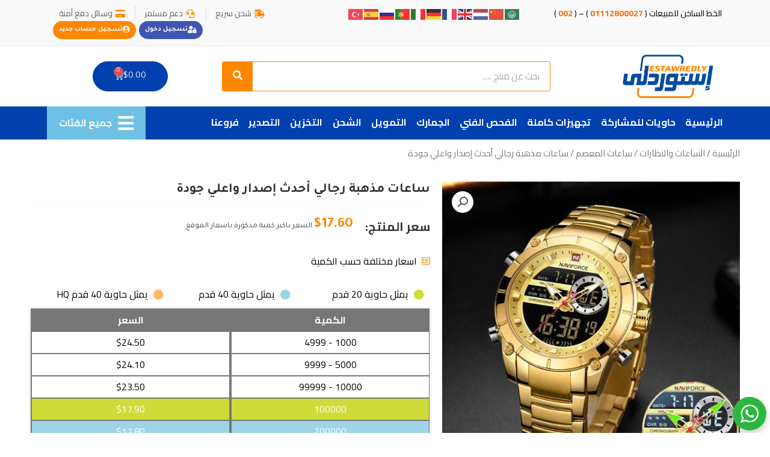

--- FILE ---
content_type: text/html; charset=UTF-8
request_url: https://estawredly.com/product/%D8%B3%D8%A7%D8%B9%D8%A7%D8%AA-%D9%85%D8%B0%D9%87%D8%A8%D8%A9-%D8%B1%D8%AC%D8%A7%D9%84%D9%8A-%D8%A3%D8%AD%D8%AF%D8%AB-%D8%A5%D8%B5%D8%AF%D8%A7%D8%B1-%D9%88%D8%A7%D8%B9%D9%84%D9%8A-%D8%AC%D9%88%D8%AF/
body_size: 75014
content:
<!DOCTYPE html>
<html dir="rtl" lang="ar">
<head>
<meta charset="UTF-8">
<meta name="viewport" content="width=device-width, initial-scale=1">
	 <link rel="profile" href="https://gmpg.org/xfn/11"> 
	 <title>ساعات مذهبة رجالي أحدث إصدار واعلي جودة &#8211; إستوردلي</title>
<meta name='robots' content='max-image-preview:large' />
<link rel='dns-prefetch' href='//www.googletagmanager.com' />
<link rel='dns-prefetch' href='//fonts.googleapis.com' />
<link rel="alternate" type="application/rss+xml" title="إستوردلي &laquo; الخلاصة" href="https://estawredly.com/feed/" />
<link rel="alternate" type="application/rss+xml" title="إستوردلي &laquo; خلاصة التعليقات" href="https://estawredly.com/comments/feed/" />
<link rel="alternate" type="application/rss+xml" title="إستوردلي &laquo; ساعات مذهبة رجالي أحدث إصدار واعلي جودة خلاصة التعليقات" href="https://estawredly.com/product/%d8%b3%d8%a7%d8%b9%d8%a7%d8%aa-%d9%85%d8%b0%d9%87%d8%a8%d8%a9-%d8%b1%d8%ac%d8%a7%d9%84%d9%8a-%d8%a3%d8%ad%d8%af%d8%ab-%d8%a5%d8%b5%d8%af%d8%a7%d8%b1-%d9%88%d8%a7%d8%b9%d9%84%d9%8a-%d8%ac%d9%88%d8%af/feed/" />
<script>
window._wpemojiSettings = {"baseUrl":"https:\/\/s.w.org\/images\/core\/emoji\/14.0.0\/72x72\/","ext":".png","svgUrl":"https:\/\/s.w.org\/images\/core\/emoji\/14.0.0\/svg\/","svgExt":".svg","source":{"concatemoji":"https:\/\/estawredly.com\/wp-includes\/js\/wp-emoji-release.min.js?ver=6.3.7"}};
/*! This file is auto-generated */
!function(i,n){var o,s,e;function c(e){try{var t={supportTests:e,timestamp:(new Date).valueOf()};sessionStorage.setItem(o,JSON.stringify(t))}catch(e){}}function p(e,t,n){e.clearRect(0,0,e.canvas.width,e.canvas.height),e.fillText(t,0,0);var t=new Uint32Array(e.getImageData(0,0,e.canvas.width,e.canvas.height).data),r=(e.clearRect(0,0,e.canvas.width,e.canvas.height),e.fillText(n,0,0),new Uint32Array(e.getImageData(0,0,e.canvas.width,e.canvas.height).data));return t.every(function(e,t){return e===r[t]})}function u(e,t,n){switch(t){case"flag":return n(e,"\ud83c\udff3\ufe0f\u200d\u26a7\ufe0f","\ud83c\udff3\ufe0f\u200b\u26a7\ufe0f")?!1:!n(e,"\ud83c\uddfa\ud83c\uddf3","\ud83c\uddfa\u200b\ud83c\uddf3")&&!n(e,"\ud83c\udff4\udb40\udc67\udb40\udc62\udb40\udc65\udb40\udc6e\udb40\udc67\udb40\udc7f","\ud83c\udff4\u200b\udb40\udc67\u200b\udb40\udc62\u200b\udb40\udc65\u200b\udb40\udc6e\u200b\udb40\udc67\u200b\udb40\udc7f");case"emoji":return!n(e,"\ud83e\udef1\ud83c\udffb\u200d\ud83e\udef2\ud83c\udfff","\ud83e\udef1\ud83c\udffb\u200b\ud83e\udef2\ud83c\udfff")}return!1}function f(e,t,n){var r="undefined"!=typeof WorkerGlobalScope&&self instanceof WorkerGlobalScope?new OffscreenCanvas(300,150):i.createElement("canvas"),a=r.getContext("2d",{willReadFrequently:!0}),o=(a.textBaseline="top",a.font="600 32px Arial",{});return e.forEach(function(e){o[e]=t(a,e,n)}),o}function t(e){var t=i.createElement("script");t.src=e,t.defer=!0,i.head.appendChild(t)}"undefined"!=typeof Promise&&(o="wpEmojiSettingsSupports",s=["flag","emoji"],n.supports={everything:!0,everythingExceptFlag:!0},e=new Promise(function(e){i.addEventListener("DOMContentLoaded",e,{once:!0})}),new Promise(function(t){var n=function(){try{var e=JSON.parse(sessionStorage.getItem(o));if("object"==typeof e&&"number"==typeof e.timestamp&&(new Date).valueOf()<e.timestamp+604800&&"object"==typeof e.supportTests)return e.supportTests}catch(e){}return null}();if(!n){if("undefined"!=typeof Worker&&"undefined"!=typeof OffscreenCanvas&&"undefined"!=typeof URL&&URL.createObjectURL&&"undefined"!=typeof Blob)try{var e="postMessage("+f.toString()+"("+[JSON.stringify(s),u.toString(),p.toString()].join(",")+"));",r=new Blob([e],{type:"text/javascript"}),a=new Worker(URL.createObjectURL(r),{name:"wpTestEmojiSupports"});return void(a.onmessage=function(e){c(n=e.data),a.terminate(),t(n)})}catch(e){}c(n=f(s,u,p))}t(n)}).then(function(e){for(var t in e)n.supports[t]=e[t],n.supports.everything=n.supports.everything&&n.supports[t],"flag"!==t&&(n.supports.everythingExceptFlag=n.supports.everythingExceptFlag&&n.supports[t]);n.supports.everythingExceptFlag=n.supports.everythingExceptFlag&&!n.supports.flag,n.DOMReady=!1,n.readyCallback=function(){n.DOMReady=!0}}).then(function(){return e}).then(function(){var e;n.supports.everything||(n.readyCallback(),(e=n.source||{}).concatemoji?t(e.concatemoji):e.wpemoji&&e.twemoji&&(t(e.twemoji),t(e.wpemoji)))}))}((window,document),window._wpemojiSettings);
</script>
<style>
img.wp-smiley,
img.emoji {
	display: inline !important;
	border: none !important;
	box-shadow: none !important;
	height: 1em !important;
	width: 1em !important;
	margin: 0 0.07em !important;
	vertical-align: -0.1em !important;
	background: none !important;
	padding: 0 !important;
}
</style>
	<link rel='stylesheet' id='jet-menu-astra-css' href='https://estawredly.com/wp-content/plugins/jet-menu/integration/themes/astra/assets/css/style.css?ver=2.1.4' media='all' />
<link rel='stylesheet' id='astra-theme-css-rtl-css' href='https://estawredly.com/wp-content/themes/astra/assets/css/minified/style.min-rtl.css?ver=4.3.0' media='all' />
<style id='astra-theme-css-inline-css'>
.ast-no-sidebar .entry-content .alignfull {margin-left: calc( -50vw + 50%);margin-right: calc( -50vw + 50%);max-width: 100vw;width: 100vw;}.ast-no-sidebar .entry-content .alignwide {margin-left: calc(-41vw + 50%);margin-right: calc(-41vw + 50%);max-width: unset;width: unset;}.ast-no-sidebar .entry-content .alignfull .alignfull,.ast-no-sidebar .entry-content .alignfull .alignwide,.ast-no-sidebar .entry-content .alignwide .alignfull,.ast-no-sidebar .entry-content .alignwide .alignwide,.ast-no-sidebar .entry-content .wp-block-column .alignfull,.ast-no-sidebar .entry-content .wp-block-column .alignwide{width: 100%;margin-left: auto;margin-right: auto;}.wp-block-gallery,.blocks-gallery-grid {margin: 0;}.wp-block-separator {max-width: 100px;}.wp-block-separator.is-style-wide,.wp-block-separator.is-style-dots {max-width: none;}.entry-content .has-2-columns .wp-block-column:first-child {padding-right: 10px;}.entry-content .has-2-columns .wp-block-column:last-child {padding-left: 10px;}@media (max-width: 782px) {.entry-content .wp-block-columns .wp-block-column {flex-basis: 100%;}.entry-content .has-2-columns .wp-block-column:first-child {padding-right: 0;}.entry-content .has-2-columns .wp-block-column:last-child {padding-left: 0;}}body .entry-content .wp-block-latest-posts {margin-left: 0;}body .entry-content .wp-block-latest-posts li {list-style: none;}.ast-no-sidebar .ast-container .entry-content .wp-block-latest-posts {margin-left: 0;}.ast-header-break-point .entry-content .alignwide {margin-left: auto;margin-right: auto;}.entry-content .blocks-gallery-item img {margin-bottom: auto;}.wp-block-pullquote {border-top: 4px solid #555d66;border-bottom: 4px solid #555d66;color: #40464d;}:root{--ast-container-default-xlg-padding:6.67em;--ast-container-default-lg-padding:5.67em;--ast-container-default-slg-padding:4.34em;--ast-container-default-md-padding:3.34em;--ast-container-default-sm-padding:6.67em;--ast-container-default-xs-padding:2.4em;--ast-container-default-xxs-padding:1.4em;--ast-code-block-background:#EEEEEE;--ast-comment-inputs-background:#FAFAFA;}html{font-size:100%;}a,.page-title{color:#fe8700;}a:hover,a:focus{color:#fe8700;}body,button,input,select,textarea,.ast-button,.ast-custom-button{font-family:'Cairo',sans-serif;font-weight:400;font-size:16px;font-size:1rem;line-height:1.6em;}blockquote{color:#000000;}h1,.entry-content h1,.entry-content h1 a,h2,.entry-content h2,.entry-content h2 a,h3,.entry-content h3,.entry-content h3 a,h4,.entry-content h4,.entry-content h4 a,h5,.entry-content h5,.entry-content h5 a,h6,.entry-content h6,.entry-content h6 a,.site-title,.site-title a{font-family:'Tajawal',sans-serif;font-weight:400;}.site-title{font-size:25px;font-size:1.5625rem;display:none;}header .custom-logo-link img{max-width:155px;}.astra-logo-svg{width:155px;}.site-header .site-description{font-size:15px;font-size:0.9375rem;display:none;}.entry-title{font-size:30px;font-size:1.875rem;}h1,.entry-content h1,.entry-content h1 a{font-size:52px;font-size:3.25rem;font-family:'Tajawal',sans-serif;line-height:1.3em;}h2,.entry-content h2,.entry-content h2 a{font-size:34px;font-size:2.125rem;font-family:'Tajawal',sans-serif;line-height:1.3em;}h3,.entry-content h3,.entry-content h3 a{font-size:24px;font-size:1.5rem;font-family:'Tajawal',sans-serif;line-height:1.5em;}h4,.entry-content h4,.entry-content h4 a{font-size:20px;font-size:1.25rem;font-family:'Tajawal',sans-serif;}h5,.entry-content h5,.entry-content h5 a{font-size:17px;font-size:1.0625rem;font-family:'Tajawal',sans-serif;}h6,.entry-content h6,.entry-content h6 a{font-size:15px;font-size:0.9375rem;font-family:'Tajawal',sans-serif;}::selection{background-color:#0040b0;color:#ffffff;}body,h1,.entry-title a,.entry-content h1,.entry-content h1 a,h2,.entry-content h2,.entry-content h2 a,h3,.entry-content h3,.entry-content h3 a,h4,.entry-content h4,.entry-content h4 a,h5,.entry-content h5,.entry-content h5 a,h6,.entry-content h6,.entry-content h6 a{color:#000000;}.tagcloud a:hover,.tagcloud a:focus,.tagcloud a.current-item{color:#000000;border-color:#fe8700;background-color:#fe8700;}input:focus,input[type="text"]:focus,input[type="email"]:focus,input[type="url"]:focus,input[type="password"]:focus,input[type="reset"]:focus,input[type="search"]:focus,textarea:focus{border-color:#fe8700;}input[type="radio"]:checked,input[type=reset],input[type="checkbox"]:checked,input[type="checkbox"]:hover:checked,input[type="checkbox"]:focus:checked,input[type=range]::-webkit-slider-thumb{border-color:#fe8700;background-color:#fe8700;box-shadow:none;}.site-footer a:hover + .post-count,.site-footer a:focus + .post-count{background:#fe8700;border-color:#fe8700;}.single .nav-links .nav-previous,.single .nav-links .nav-next{color:#fe8700;}.entry-meta,.entry-meta *{line-height:1.45;color:#fe8700;}.entry-meta a:hover,.entry-meta a:hover *,.entry-meta a:focus,.entry-meta a:focus *,.page-links > .page-link,.page-links .page-link:hover,.post-navigation a:hover{color:#fe8700;}#cat option,.secondary .calendar_wrap thead a,.secondary .calendar_wrap thead a:visited{color:#fe8700;}.secondary .calendar_wrap #today,.ast-progress-val span{background:#fe8700;}.secondary a:hover + .post-count,.secondary a:focus + .post-count{background:#fe8700;border-color:#fe8700;}.calendar_wrap #today > a{color:#000000;}.page-links .page-link,.single .post-navigation a{color:#fe8700;}.widget-title,.widget .wp-block-heading{font-size:22px;font-size:1.375rem;color:#000000;}.single .ast-author-details .author-title{color:#fe8700;}a:focus-visible,.ast-menu-toggle:focus-visible,.site .skip-link:focus-visible,.wp-block-loginout input:focus-visible,.wp-block-search.wp-block-search__button-inside .wp-block-search__inside-wrapper,.ast-header-navigation-arrow:focus-visible,.woocommerce .wc-proceed-to-checkout > .checkout-button:focus-visible,.woocommerce .woocommerce-MyAccount-navigation ul li a:focus-visible,.ast-orders-table__row .ast-orders-table__cell:focus-visible,.woocommerce .woocommerce-order-details .order-again > .button:focus-visible,.woocommerce .woocommerce-message a.button.wc-forward:focus-visible,.woocommerce #minus_qty:focus-visible,.woocommerce #plus_qty:focus-visible,a#ast-apply-coupon:focus-visible,.woocommerce .woocommerce-info a:focus-visible,.woocommerce .astra-shop-summary-wrap a:focus-visible,.woocommerce a.wc-forward:focus-visible,#ast-apply-coupon:focus-visible,.woocommerce-js .woocommerce-mini-cart-item a.remove:focus-visible{outline-style:dotted;outline-color:inherit;outline-width:thin;border-color:transparent;}input:focus,input[type="text"]:focus,input[type="email"]:focus,input[type="url"]:focus,input[type="password"]:focus,input[type="reset"]:focus,input[type="search"]:focus,input[type="number"]:focus,textarea:focus,.wp-block-search__input:focus,[data-section="section-header-mobile-trigger"] .ast-button-wrap .ast-mobile-menu-trigger-minimal:focus,.ast-mobile-popup-drawer.active .menu-toggle-close:focus,.woocommerce-ordering select.orderby:focus,#ast-scroll-top:focus,#coupon_code:focus,.woocommerce-page #comment:focus,.woocommerce #reviews #respond input#submit:focus,.woocommerce a.add_to_cart_button:focus,.woocommerce .button.single_add_to_cart_button:focus,.woocommerce .woocommerce-cart-form button:focus,.woocommerce .woocommerce-cart-form__cart-item .quantity .qty:focus,.woocommerce .woocommerce-billing-fields .woocommerce-billing-fields__field-wrapper .woocommerce-input-wrapper > .input-text:focus,.woocommerce #order_comments:focus,.woocommerce #place_order:focus,.woocommerce .woocommerce-address-fields .woocommerce-address-fields__field-wrapper .woocommerce-input-wrapper > .input-text:focus,.woocommerce .woocommerce-MyAccount-content form button:focus,.woocommerce .woocommerce-MyAccount-content .woocommerce-EditAccountForm .woocommerce-form-row .woocommerce-Input.input-text:focus,.woocommerce .ast-woocommerce-container .woocommerce-pagination ul.page-numbers li a:focus,body #content .woocommerce form .form-row .select2-container--default .select2-selection--single:focus,#ast-coupon-code:focus,.woocommerce.woocommerce-js .quantity input[type=number]:focus,.woocommerce-js .woocommerce-mini-cart-item .quantity input[type=number]:focus,.woocommerce p#ast-coupon-trigger:focus{border-style:dotted;border-color:inherit;border-width:thin;outline-color:transparent;}.main-header-menu .menu-link,.ast-header-custom-item a{color:#000000;}.main-header-menu .menu-item:hover > .menu-link,.main-header-menu .menu-item:hover > .ast-menu-toggle,.main-header-menu .ast-masthead-custom-menu-items a:hover,.main-header-menu .menu-item.focus > .menu-link,.main-header-menu .menu-item.focus > .ast-menu-toggle,.main-header-menu .current-menu-item > .menu-link,.main-header-menu .current-menu-ancestor > .menu-link,.main-header-menu .current-menu-item > .ast-menu-toggle,.main-header-menu .current-menu-ancestor > .ast-menu-toggle{color:#fe8700;}.header-main-layout-3 .ast-main-header-bar-alignment{margin-right:auto;}.header-main-layout-2 .site-header-section-left .ast-site-identity{text-align:right;}.site-logo-img img{ transition:all 0.2s linear;}.ast-header-break-point .ast-mobile-menu-buttons-minimal.menu-toggle{background:transparent;color:#fe8700;}.ast-header-break-point .ast-mobile-menu-buttons-outline.menu-toggle{background:transparent;border:1px solid #fe8700;color:#fe8700;}.ast-header-break-point .ast-mobile-menu-buttons-fill.menu-toggle{background:#fe8700;color:#ffffff;}.ast-page-builder-template .hentry {margin: 0;}.ast-page-builder-template .site-content > .ast-container {max-width: 100%;padding: 0;}.ast-page-builder-template .site-content #primary {padding: 0;margin: 0;}.ast-page-builder-template .no-results {text-align: center;margin: 4em auto;}.ast-page-builder-template .ast-pagination {padding: 2em;}.ast-page-builder-template .entry-header.ast-no-title.ast-no-thumbnail {margin-top: 0;}.ast-page-builder-template .entry-header.ast-header-without-markup {margin-top: 0;margin-bottom: 0;}.ast-page-builder-template .entry-header.ast-no-title.ast-no-meta {margin-bottom: 0;}.ast-page-builder-template.single .post-navigation {padding-bottom: 2em;}.ast-page-builder-template.single-post .site-content > .ast-container {max-width: 100%;}.ast-page-builder-template .entry-header {margin-top: 4em;margin-left: auto;margin-right: auto;padding-left: 20px;padding-right: 20px;}.single.ast-page-builder-template .entry-header {padding-left: 20px;padding-right: 20px;}.ast-page-builder-template .ast-archive-description {margin: 4em auto 0;padding-left: 20px;padding-right: 20px;}.ast-page-builder-template.ast-no-sidebar .entry-content .alignwide {margin-left: 0;margin-right: 0;}.ast-small-footer{color:#c6c6c6;}.ast-small-footer > .ast-footer-overlay{background-color:#001524;;}.ast-small-footer a{color:#415161;}.ast-small-footer a:hover{color:#ff5a44;}.footer-adv .footer-adv-overlay{border-top-style:solid;border-top-color:#7a7a7a;}.wp-block-buttons.aligncenter{justify-content:center;}@media (max-width:782px){.entry-content .wp-block-columns .wp-block-column{margin-left:0px;}}.wp-block-image.aligncenter{margin-left:auto;margin-right:auto;}.wp-block-table.aligncenter{margin-left:auto;margin-right:auto;}@media (max-width:921px){.ast-separate-container #primary,.ast-separate-container #secondary{padding:1.5em 0;}#primary,#secondary{padding:1.5em 0;margin:0;}.ast-left-sidebar #content > .ast-container{display:flex;flex-direction:column-reverse;width:100%;}.ast-separate-container .ast-article-post,.ast-separate-container .ast-article-single{padding:1.5em 2.14em;}.ast-author-box img.avatar{margin:20px 0 0 0;}}@media (min-width:922px){.ast-separate-container.ast-right-sidebar #primary,.ast-separate-container.ast-left-sidebar #primary{border:0;}.search-no-results.ast-separate-container #primary{margin-bottom:4em;}}.elementor-button-wrapper .elementor-button{border-style:solid;text-decoration:none;border-top-width:0;border-right-width:0;border-left-width:0;border-bottom-width:0;}body .elementor-button.elementor-size-sm,body .elementor-button.elementor-size-xs,body .elementor-button.elementor-size-md,body .elementor-button.elementor-size-lg,body .elementor-button.elementor-size-xl,body .elementor-button{border-top-left-radius:60px;border-top-right-radius:60px;border-bottom-right-radius:60px;border-bottom-left-radius:60px;padding-top:15px;padding-right:35px;padding-bottom:15px;padding-left:35px;}.elementor-button-wrapper .elementor-button{border-color:#fe8700;background-color:#fe8700;}.elementor-button-wrapper .elementor-button:hover,.elementor-button-wrapper .elementor-button:focus{color:#ffffff;background-color:#fe8700;border-color:#fe8700;}.wp-block-button .wp-block-button__link ,.elementor-button-wrapper .elementor-button,.elementor-button-wrapper .elementor-button:visited{color:#ffffff;}.elementor-button-wrapper .elementor-button{font-family:'Tajawal',sans-serif;font-weight:400;font-size:15px;font-size:0.9375rem;line-height:1em;}body .elementor-button.elementor-size-sm,body .elementor-button.elementor-size-xs,body .elementor-button.elementor-size-md,body .elementor-button.elementor-size-lg,body .elementor-button.elementor-size-xl,body .elementor-button{font-size:15px;font-size:0.9375rem;}.wp-block-button .wp-block-button__link:hover,.wp-block-button .wp-block-button__link:focus{color:#ffffff;background-color:#fe8700;border-color:#fe8700;}.elementor-widget-heading h1.elementor-heading-title{line-height:1.3em;}.elementor-widget-heading h2.elementor-heading-title{line-height:1.3em;}.elementor-widget-heading h3.elementor-heading-title{line-height:1.5em;}.wp-block-button .wp-block-button__link{border-top-width:0;border-right-width:0;border-left-width:0;border-bottom-width:0;border-color:#fe8700;background-color:#fe8700;color:#ffffff;font-family:'Tajawal',sans-serif;font-weight:400;line-height:1em;font-size:15px;font-size:0.9375rem;border-top-left-radius:60px;border-top-right-radius:60px;border-bottom-right-radius:60px;border-bottom-left-radius:60px;padding-top:15px;padding-right:35px;padding-bottom:15px;padding-left:35px;}.menu-toggle,button,.ast-button,.ast-custom-button,.button,input#submit,input[type="button"],input[type="submit"],input[type="reset"]{border-style:solid;border-top-width:0;border-right-width:0;border-left-width:0;border-bottom-width:0;color:#ffffff;border-color:#fe8700;background-color:#fe8700;padding-top:15px;padding-right:35px;padding-bottom:15px;padding-left:35px;font-family:'Tajawal',sans-serif;font-weight:400;font-size:15px;font-size:0.9375rem;line-height:1em;border-top-left-radius:60px;border-top-right-radius:60px;border-bottom-right-radius:60px;border-bottom-left-radius:60px;}button:focus,.menu-toggle:hover,button:hover,.ast-button:hover,.ast-custom-button:hover .button:hover,.ast-custom-button:hover ,input[type=reset]:hover,input[type=reset]:focus,input#submit:hover,input#submit:focus,input[type="button"]:hover,input[type="button"]:focus,input[type="submit"]:hover,input[type="submit"]:focus{color:#ffffff;background-color:#fe8700;border-color:#fe8700;}@media (max-width:921px){.ast-mobile-header-stack .main-header-bar .ast-search-menu-icon{display:inline-block;}.ast-header-break-point.ast-header-custom-item-outside .ast-mobile-header-stack .main-header-bar .ast-search-icon{margin:0;}.ast-comment-avatar-wrap img{max-width:2.5em;}.ast-separate-container .ast-comment-list li.depth-1{padding:1.5em 2.14em;}.ast-separate-container .comment-respond{padding:2em 2.14em;}.ast-comment-meta{padding:0 1.8888em 1.3333em;}}@media (min-width:544px){.ast-container{max-width:100%;}}@media (max-width:544px){.ast-separate-container .ast-article-post,.ast-separate-container .ast-article-single,.ast-separate-container .comments-title,.ast-separate-container .ast-archive-description{padding:1.5em 1em;}.ast-separate-container #content .ast-container{padding-left:0.54em;padding-right:0.54em;}.ast-separate-container .ast-comment-list li.depth-1{padding:1.5em 1em;margin-bottom:1.5em;}.ast-separate-container .ast-comment-list .bypostauthor{padding:.5em;}.ast-search-menu-icon.ast-dropdown-active .search-field{width:170px;}.site-branding img,.site-header .site-logo-img .custom-logo-link img{max-width:100%;}}body,.ast-separate-container{background-color:#ffffff;;background-image:none;;}.ast-no-sidebar.ast-separate-container .entry-content .alignfull {margin-left: -6.67em;margin-right: -6.67em;width: auto;}@media (max-width: 1200px) {.ast-no-sidebar.ast-separate-container .entry-content .alignfull {margin-left: -2.4em;margin-right: -2.4em;}}@media (max-width: 768px) {.ast-no-sidebar.ast-separate-container .entry-content .alignfull {margin-left: -2.14em;margin-right: -2.14em;}}@media (max-width: 544px) {.ast-no-sidebar.ast-separate-container .entry-content .alignfull {margin-left: -1em;margin-right: -1em;}}.ast-no-sidebar.ast-separate-container .entry-content .alignwide {margin-left: -20px;margin-right: -20px;}.ast-no-sidebar.ast-separate-container .entry-content .wp-block-column .alignfull,.ast-no-sidebar.ast-separate-container .entry-content .wp-block-column .alignwide {margin-left: auto;margin-right: auto;width: 100%;}@media (max-width:921px){.site-title{display:none;}.site-header .site-description{display:none;}.entry-title{font-size:30px;}h1,.entry-content h1,.entry-content h1 a{font-size:30px;}h2,.entry-content h2,.entry-content h2 a{font-size:25px;}h3,.entry-content h3,.entry-content h3 a{font-size:20px;}.astra-logo-svg{width:120px;}header .custom-logo-link img,.ast-header-break-point .site-logo-img .custom-mobile-logo-link img{max-width:120px;}}@media (max-width:544px){.site-title{display:none;}.site-header .site-description{display:none;}.entry-title{font-size:30px;}h1,.entry-content h1,.entry-content h1 a{font-size:30px;}h2,.entry-content h2,.entry-content h2 a{font-size:20px;}h3,.entry-content h3,.entry-content h3 a{font-size:20px;}h4,.entry-content h4,.entry-content h4 a{font-size:17px;font-size:1.0625rem;}h5,.entry-content h5,.entry-content h5 a{font-size:16px;font-size:1rem;}header .custom-logo-link img,.ast-header-break-point .site-branding img,.ast-header-break-point .custom-logo-link img{max-width:120px;}.astra-logo-svg{width:120px;}.ast-header-break-point .site-logo-img .custom-mobile-logo-link img{max-width:120px;}}@media (max-width:921px){html{font-size:91.2%;}}@media (max-width:544px){html{font-size:91.2%;}}@media (min-width:922px){.ast-container{max-width:1040px;}}@font-face {font-family: "Astra";src: url(https://estawredly.com/wp-content/themes/astra/assets/fonts/astra.woff) format("woff"),url(https://estawredly.com/wp-content/themes/astra/assets/fonts/astra.ttf) format("truetype"),url(https://estawredly.com/wp-content/themes/astra/assets/fonts/astra.svg#astra) format("svg");font-weight: normal;font-style: normal;font-display: fallback;}@media (max-width:921px) {.main-header-bar .main-header-bar-navigation{display:none;}}.ast-desktop .main-header-menu.submenu-with-border .sub-menu,.ast-desktop .main-header-menu.submenu-with-border .astra-full-megamenu-wrapper{border-color:#eaeaea;}.ast-desktop .main-header-menu.submenu-with-border .sub-menu{border-top-width:1px;border-right-width:1px;border-left-width:1px;border-bottom-width:1px;border-style:solid;}.ast-desktop .main-header-menu.submenu-with-border .sub-menu .sub-menu{top:-1px;}.ast-desktop .main-header-menu.submenu-with-border .sub-menu .menu-link,.ast-desktop .main-header-menu.submenu-with-border .children .menu-link{border-bottom-width:1px;border-style:solid;border-color:#eaeaea;}@media (min-width:922px){.main-header-menu .sub-menu .menu-item.ast-left-align-sub-menu:hover > .sub-menu,.main-header-menu .sub-menu .menu-item.ast-left-align-sub-menu.focus > .sub-menu{margin-left:-2px;}}.ast-small-footer{border-top-style:solid;border-top-width:1px;border-top-color:#3f3f3f;}.ast-header-break-point.ast-header-custom-item-inside .main-header-bar .main-header-bar-navigation .ast-search-icon {display: none;}.ast-header-break-point.ast-header-custom-item-inside .main-header-bar .ast-search-menu-icon .search-form {padding: 0;display: block;overflow: hidden;}.ast-header-break-point .ast-header-custom-item .widget:last-child {margin-bottom: 1em;}.ast-header-custom-item .widget {margin: 0.5em;display: inline-block;vertical-align: middle;}.ast-header-custom-item .widget p {margin-bottom: 0;}.ast-header-custom-item .widget li {width: auto;}.ast-header-custom-item-inside .button-custom-menu-item .menu-link {display: none;}.ast-header-custom-item-inside.ast-header-break-point .button-custom-menu-item .ast-custom-button-link {display: none;}.ast-header-custom-item-inside.ast-header-break-point .button-custom-menu-item .menu-link {display: block;}.ast-header-break-point.ast-header-custom-item-outside .main-header-bar .ast-search-icon {margin-left: 1em;}.ast-header-break-point.ast-header-custom-item-inside .main-header-bar .ast-search-menu-icon .search-field,.ast-header-break-point.ast-header-custom-item-inside .main-header-bar .ast-search-menu-icon.ast-inline-search .search-field {width: 100%;padding-left: 5.5em;}.ast-header-break-point.ast-header-custom-item-inside .main-header-bar .ast-search-menu-icon .search-submit {display: block;position: absolute;height: 100%;top: 0;left: 0;padding: 0 1em;border-radius: 0;}.ast-header-break-point .ast-header-custom-item .ast-masthead-custom-menu-items {padding-right: 20px;padding-left: 20px;margin-bottom: 1em;margin-top: 1em;}.ast-header-custom-item-inside.ast-header-break-point .button-custom-menu-item {padding-right: 0;padding-left: 0;margin-top: 0;margin-bottom: 0;}.astra-icon-down_arrow::after {content: "\e900";font-family: Astra;}.astra-icon-close::after {content: "\e5cd";font-family: Astra;}.astra-icon-drag_handle::after {content: "\e25d";font-family: Astra;}.astra-icon-format_align_justify::after {content: "\e235";font-family: Astra;}.astra-icon-menu::after {content: "\e5d2";font-family: Astra;}.astra-icon-reorder::after {content: "\e8fe";font-family: Astra;}.astra-icon-search::after {content: "\e8b6";font-family: Astra;}.astra-icon-zoom_in::after {content: "\e56b";font-family: Astra;}.astra-icon-check-circle::after {content: "\e901";font-family: Astra;}.astra-icon-shopping-cart::after {content: "\f07a";font-family: Astra;}.astra-icon-shopping-bag::after {content: "\f290";font-family: Astra;}.astra-icon-shopping-basket::after {content: "\f291";font-family: Astra;}.astra-icon-circle-o::after {content: "\e903";font-family: Astra;}.astra-icon-certificate::after {content: "\e902";font-family: Astra;}blockquote {padding: 1.2em;}:root .has-ast-global-color-0-color{color:var(--ast-global-color-0);}:root .has-ast-global-color-0-background-color{background-color:var(--ast-global-color-0);}:root .wp-block-button .has-ast-global-color-0-color{color:var(--ast-global-color-0);}:root .wp-block-button .has-ast-global-color-0-background-color{background-color:var(--ast-global-color-0);}:root .has-ast-global-color-1-color{color:var(--ast-global-color-1);}:root .has-ast-global-color-1-background-color{background-color:var(--ast-global-color-1);}:root .wp-block-button .has-ast-global-color-1-color{color:var(--ast-global-color-1);}:root .wp-block-button .has-ast-global-color-1-background-color{background-color:var(--ast-global-color-1);}:root .has-ast-global-color-2-color{color:var(--ast-global-color-2);}:root .has-ast-global-color-2-background-color{background-color:var(--ast-global-color-2);}:root .wp-block-button .has-ast-global-color-2-color{color:var(--ast-global-color-2);}:root .wp-block-button .has-ast-global-color-2-background-color{background-color:var(--ast-global-color-2);}:root .has-ast-global-color-3-color{color:var(--ast-global-color-3);}:root .has-ast-global-color-3-background-color{background-color:var(--ast-global-color-3);}:root .wp-block-button .has-ast-global-color-3-color{color:var(--ast-global-color-3);}:root .wp-block-button .has-ast-global-color-3-background-color{background-color:var(--ast-global-color-3);}:root .has-ast-global-color-4-color{color:var(--ast-global-color-4);}:root .has-ast-global-color-4-background-color{background-color:var(--ast-global-color-4);}:root .wp-block-button .has-ast-global-color-4-color{color:var(--ast-global-color-4);}:root .wp-block-button .has-ast-global-color-4-background-color{background-color:var(--ast-global-color-4);}:root .has-ast-global-color-5-color{color:var(--ast-global-color-5);}:root .has-ast-global-color-5-background-color{background-color:var(--ast-global-color-5);}:root .wp-block-button .has-ast-global-color-5-color{color:var(--ast-global-color-5);}:root .wp-block-button .has-ast-global-color-5-background-color{background-color:var(--ast-global-color-5);}:root .has-ast-global-color-6-color{color:var(--ast-global-color-6);}:root .has-ast-global-color-6-background-color{background-color:var(--ast-global-color-6);}:root .wp-block-button .has-ast-global-color-6-color{color:var(--ast-global-color-6);}:root .wp-block-button .has-ast-global-color-6-background-color{background-color:var(--ast-global-color-6);}:root .has-ast-global-color-7-color{color:var(--ast-global-color-7);}:root .has-ast-global-color-7-background-color{background-color:var(--ast-global-color-7);}:root .wp-block-button .has-ast-global-color-7-color{color:var(--ast-global-color-7);}:root .wp-block-button .has-ast-global-color-7-background-color{background-color:var(--ast-global-color-7);}:root .has-ast-global-color-8-color{color:var(--ast-global-color-8);}:root .has-ast-global-color-8-background-color{background-color:var(--ast-global-color-8);}:root .wp-block-button .has-ast-global-color-8-color{color:var(--ast-global-color-8);}:root .wp-block-button .has-ast-global-color-8-background-color{background-color:var(--ast-global-color-8);}:root{--ast-global-color-0:#0170B9;--ast-global-color-1:#3a3a3a;--ast-global-color-2:#3a3a3a;--ast-global-color-3:#4B4F58;--ast-global-color-4:#F5F5F5;--ast-global-color-5:#FFFFFF;--ast-global-color-6:#E5E5E5;--ast-global-color-7:#424242;--ast-global-color-8:#000000;}:root {--ast-border-color : #dddddd;}.ast-breadcrumbs .trail-browse,.ast-breadcrumbs .trail-items,.ast-breadcrumbs .trail-items li{display:inline-block;margin:0;padding:0;border:none;background:inherit;text-indent:0;text-decoration:none;}.ast-breadcrumbs .trail-browse{font-size:inherit;font-style:inherit;font-weight:inherit;color:inherit;}.ast-breadcrumbs .trail-items{list-style:none;}.trail-items li::after{padding:0 0.3em;content:"\00bb";}.trail-items li:last-of-type::after{display:none;}h1,.entry-content h1,h2,.entry-content h2,h3,.entry-content h3,h4,.entry-content h4,h5,.entry-content h5,h6,.entry-content h6{color:#333333;}.elementor-template-full-width .ast-container{display:block;}.elementor-screen-only,.screen-reader-text,.screen-reader-text span,.ui-helper-hidden-accessible{top:0 !important;}@media (max-width:544px){.elementor-element .elementor-wc-products .woocommerce[class*="columns-"] ul.products li.product{width:auto;margin:0;}.elementor-element .woocommerce .woocommerce-result-count{float:none;}}.ast-header-break-point .main-header-bar{border-bottom-width:1px;}@media (min-width:922px){.main-header-bar{border-bottom-width:1px;}}.ast-flex{-webkit-align-content:center;-ms-flex-line-pack:center;align-content:center;-webkit-box-align:center;-webkit-align-items:center;-moz-box-align:center;-ms-flex-align:center;align-items:center;}.main-header-bar{padding:1em 0;}.ast-site-identity{padding:0;}.header-main-layout-1 .ast-flex.main-header-container,.header-main-layout-3 .ast-flex.main-header-container{-webkit-align-content:center;-ms-flex-line-pack:center;align-content:center;-webkit-box-align:center;-webkit-align-items:center;-moz-box-align:center;-ms-flex-align:center;align-items:center;}.header-main-layout-1 .ast-flex.main-header-container,.header-main-layout-3 .ast-flex.main-header-container{-webkit-align-content:center;-ms-flex-line-pack:center;align-content:center;-webkit-box-align:center;-webkit-align-items:center;-moz-box-align:center;-ms-flex-align:center;align-items:center;}.main-header-menu .sub-menu .menu-item.menu-item-has-children > .menu-link:after{position:absolute;left:1em;top:50%;transform:translate(0,-50%) rotate(90deg);}.ast-header-break-point .main-header-bar .main-header-bar-navigation .page_item_has_children > .ast-menu-toggle::before,.ast-header-break-point .main-header-bar .main-header-bar-navigation .menu-item-has-children > .ast-menu-toggle::before,.ast-mobile-popup-drawer .main-header-bar-navigation .menu-item-has-children>.ast-menu-toggle::before,.ast-header-break-point .ast-mobile-header-wrap .main-header-bar-navigation .menu-item-has-children > .ast-menu-toggle::before{font-weight:bold;content:"\e900";font-family:Astra;text-decoration:inherit;display:inline-block;}.ast-header-break-point .main-navigation ul.sub-menu .menu-item .menu-link:before{content:"\e900";font-family:Astra;font-size:.65em;text-decoration:inherit;display:inline-block;transform:translate(0,-2px) rotateZ(90deg);margin-left:5px;}.widget_search .search-form:after{font-family:Astra;font-size:1.2em;font-weight:normal;content:"\e8b6";position:absolute;top:50%;left:15px;transform:translate(0,-50%);}.astra-search-icon::before{content:"\e8b6";font-family:Astra;font-style:normal;font-weight:normal;text-decoration:inherit;text-align:center;-webkit-font-smoothing:antialiased;-moz-osx-font-smoothing:grayscale;z-index:3;}.main-header-bar .main-header-bar-navigation .page_item_has_children > a:after,.main-header-bar .main-header-bar-navigation .menu-item-has-children > a:after,.menu-item-has-children .ast-header-navigation-arrow:after{content:"\e900";display:inline-block;font-family:Astra;font-size:.6rem;font-weight:bold;text-rendering:auto;-webkit-font-smoothing:antialiased;-moz-osx-font-smoothing:grayscale;margin-right:10px;line-height:normal;}.menu-item-has-children .sub-menu .ast-header-navigation-arrow:after{margin-left:0;}.ast-mobile-popup-drawer .main-header-bar-navigation .ast-submenu-expanded>.ast-menu-toggle::before{transform:rotateX(180deg);}.ast-header-break-point .main-header-bar-navigation .menu-item-has-children > .menu-link:after{display:none;}.ast-separate-container .blog-layout-1,.ast-separate-container .blog-layout-2,.ast-separate-container .blog-layout-3{background-color:transparent;background-image:none;}.ast-separate-container .ast-article-post{background-color:#ffffff;;}.ast-separate-container .ast-article-single:not(.ast-related-post),.ast-separate-container .comments-area .comment-respond,.ast-separate-container .comments-area .ast-comment-list li,.woocommerce.ast-separate-container .ast-woocommerce-container,.ast-separate-container .error-404,.ast-separate-container .no-results,.single.ast-separate-container.ast-author-meta,.ast-separate-container .related-posts-title-wrapper,.ast-separate-container .comments-count-wrapper,.ast-box-layout.ast-plain-container .site-content,.ast-padded-layout.ast-plain-container .site-content,.ast-separate-container .comments-area .comments-title,.ast-separate-container .ast-archive-description{background-color:#ffffff;;}.ast-separate-container.ast-two-container #secondary .widget{background-color:#ffffff;;}:root{--e-global-color-astglobalcolor0:#0170B9;--e-global-color-astglobalcolor1:#3a3a3a;--e-global-color-astglobalcolor2:#3a3a3a;--e-global-color-astglobalcolor3:#4B4F58;--e-global-color-astglobalcolor4:#F5F5F5;--e-global-color-astglobalcolor5:#FFFFFF;--e-global-color-astglobalcolor6:#E5E5E5;--e-global-color-astglobalcolor7:#424242;--e-global-color-astglobalcolor8:#000000;}.comment-reply-title{font-size:26px;font-size:1.625rem;}.ast-comment-meta{line-height:1.666666667;color:#fe8700;font-size:13px;font-size:0.8125rem;}.ast-comment-list #cancel-comment-reply-link{font-size:16px;font-size:1rem;}.comments-count-wrapper {padding: 2em 0;}.comments-count-wrapper .comments-title {font-weight: normal;word-wrap: break-word;}.ast-comment-list {margin: 0;word-wrap: break-word;padding-bottom: 0.5em;list-style: none;}.ast-comment-list li {list-style: none;}.ast-comment-list li.depth-1 .ast-comment,.ast-comment-list li.depth-2 .ast-comment {border-bottom: 1px solid #eeeeee;}.ast-comment-list .comment-respond {padding: 1em 0;border-bottom: 1px solid #dddddd;}.ast-comment-list .comment-respond .comment-reply-title {margin-top: 0;padding-top: 0;}.ast-comment-list .comment-respond p {margin-bottom: .5em;}.ast-comment-list .ast-comment-edit-reply-wrap {-js-display: flex;display: flex;justify-content: flex-end;}.ast-comment-list .ast-edit-link {flex: 1;}.ast-comment-list .comment-awaiting-moderation {margin-bottom: 0;}.ast-comment {padding: 1em 0 ;}.ast-comment-avatar-wrap img {border-radius: 50%;}.ast-comment-content {clear: both;}.ast-comment-cite-wrap {text-align: left;}.ast-comment-cite-wrap cite {font-style: normal;}.comment-reply-title {padding-top: 1em;font-weight: normal;line-height: 1.65;}.ast-comment-meta {margin-bottom: 0.5em;}.comments-area {border-top: 1px solid #eeeeee;margin-top: 2em;}.comments-area .comment-form-comment {width: 100%;border: none;margin: 0;padding: 0;}.comments-area .comment-notes,.comments-area .comment-textarea,.comments-area .form-allowed-tags {margin-bottom: 1.5em;}.comments-area .form-submit {margin-bottom: 0;}.comments-area textarea#comment,.comments-area .ast-comment-formwrap input[type="text"] {width: 100%;border-radius: 0;vertical-align: middle;margin-bottom: 10px;}.comments-area .no-comments {margin-top: 0.5em;margin-bottom: 0.5em;}.comments-area p.logged-in-as {margin-bottom: 1em;}.ast-separate-container .comments-count-wrapper {background-color: #fff;padding: 2em 6.67em 0;}@media (max-width: 1200px) {.ast-separate-container .comments-count-wrapper {padding: 2em 3.34em;}}.ast-separate-container .comments-area {border-top: 0;}.ast-separate-container .ast-comment-list {padding-bottom: 0;}.ast-separate-container .ast-comment-list li {background-color: #fff;}.ast-separate-container .ast-comment-list li.depth-1 .children li {padding-bottom: 0;padding-top: 0;margin-bottom: 0;}.ast-separate-container .ast-comment-list li.depth-1 .ast-comment,.ast-separate-container .ast-comment-list li.depth-2 .ast-comment {border-bottom: 0;}.ast-separate-container .ast-comment-list .comment-respond {padding-top: 0;padding-bottom: 1em;background-color: transparent;}.ast-separate-container .ast-comment-list .pingback p {margin-bottom: 0;}.ast-separate-container .ast-comment-list .bypostauthor {padding: 2em;margin-bottom: 1em;}.ast-separate-container .ast-comment-list .bypostauthor li {background: transparent;margin-bottom: 0;padding: 0 0 0 2em;}.ast-separate-container .comment-reply-title {padding-top: 0;}.comment-content a {word-wrap: break-word;}.comment-form-legend {margin-bottom: unset;padding: 0 0.5em;}.ast-separate-container .ast-comment-list li.depth-1 {padding: 4em 6.67em;margin-bottom: 2em;}@media (max-width: 1200px) {.ast-separate-container .ast-comment-list li.depth-1 {padding: 3em 3.34em;}}.ast-separate-container .comment-respond {background-color: #fff;padding: 4em 6.67em;border-bottom: 0;}@media (max-width: 1200px) {.ast-separate-container .comment-respond {padding: 3em 2.34em;}}.ast-comment-list .children {margin-right: 2em;}@media (max-width: 992px) {.ast-comment-list .children {margin-right: 1em;}}.ast-comment-list #cancel-comment-reply-link {white-space: nowrap;font-size: 15px;font-size: 1rem;margin-right: 1em;}.ast-comment-avatar-wrap {float: right;clear: left;margin-left: 1.33333em;}.ast-comment-meta-wrap {float: right;clear: left;padding: 0 0 1.33333em;}.ast-comment-time .timendate,.ast-comment-time .reply {margin-left: 0.5em;}.comments-area #wp-comment-cookies-consent {margin-left: 10px;}.ast-page-builder-template .comments-area {padding-right: 20px;padding-left: 20px;margin-top: 0;margin-bottom: 2em;}.ast-separate-container .ast-comment-list .bypostauthor .bypostauthor {background: transparent;margin-bottom: 0;padding-left: 0;padding-bottom: 0;padding-top: 0;}@media (min-width:922px){.ast-separate-container .ast-comment-list li .comment-respond{padding-left:2.66666em;padding-right:2.66666em;}}@media (max-width:544px){.ast-separate-container .comments-count-wrapper{padding:1.5em 1em;}.ast-separate-container .ast-comment-list li.depth-1{padding:1.5em 1em;margin-bottom:1.5em;}.ast-separate-container .ast-comment-list .bypostauthor{padding:.5em;}.ast-separate-container .comment-respond{padding:1.5em 1em;}.ast-separate-container .ast-comment-list .bypostauthor li{padding:0 0 0 .5em;}.ast-comment-list .children{margin-right:0.66666em;}}@media (max-width:921px){.ast-comment-avatar-wrap img{max-width:2.5em;}.comments-area{margin-top:1.5em;}.ast-separate-container .comments-count-wrapper{padding:2em 2.14em;}.ast-separate-container .ast-comment-list li.depth-1{padding:1.5em 2.14em;}.ast-separate-container .comment-respond{padding:2em 2.14em;}}@media (max-width:921px){.ast-comment-avatar-wrap{margin-left:0.5em;}}
</style>
<link rel='stylesheet' id='astra-google-fonts-css' href='https://fonts.googleapis.com/css?family=Cairo%3A400%2C%7CTajawal%3A400%2C&#038;display=fallback&#038;ver=4.3.0' media='all' />
<link rel='stylesheet' id='xoo-aff-style-css' href='https://estawredly.com/wp-content/plugins/easy-login-woocommerce/xoo-form-fields-fw/assets/css/xoo-aff-style.css?ver=1.8' media='all' />
<style id='xoo-aff-style-inline-css'>

.xoo-aff-input-group .xoo-aff-input-icon{
	background-color:  #eee;
	color:  #555;
	max-width: 40px;
	min-width: 40px;
	border-color:  #ccc;
	border-width: 1px;
	font-size: 14px;
}
.xoo-aff-group{
	margin-bottom: 30px;
}

.xoo-aff-group input[type="text"], .xoo-aff-group input[type="password"], .xoo-aff-group input[type="email"], .xoo-aff-group input[type="number"], .xoo-aff-group select, .xoo-aff-group select + .select2, .xoo-aff-group input[type="tel"], .xoo-aff-group input[type="file"]{
	background-color: #fff;
	color: #777;
	border-width: 1px;
	border-color: #cccccc;
	height: 50px;
}


.xoo-aff-group input[type="file"]{
	line-height: calc(50px - 13px);
}



.xoo-aff-group input[type="text"]::placeholder, .xoo-aff-group input[type="password"]::placeholder, .xoo-aff-group input[type="email"]::placeholder, .xoo-aff-group input[type="number"]::placeholder, .xoo-aff-group select::placeholder, .xoo-aff-group input[type="tel"]::placeholder, .xoo-aff-group .select2-selection__rendered, .xoo-aff-group .select2-container--default .select2-selection--single .select2-selection__rendered, .xoo-aff-group input[type="file"]::placeholder, .xoo-aff-group input::file-selector-button{
	color: #777;
}

.xoo-aff-group input[type="text"]:focus, .xoo-aff-group input[type="password"]:focus, .xoo-aff-group input[type="email"]:focus, .xoo-aff-group input[type="number"]:focus, .xoo-aff-group select:focus, .xoo-aff-group select + .select2:focus, .xoo-aff-group input[type="tel"]:focus, .xoo-aff-group input[type="file"]:focus{
	background-color: #ededed;
	color: #000;
}

[placeholder]:focus::-webkit-input-placeholder{
	color: #000!important;
}


.xoo-aff-input-icon + input[type="text"], .xoo-aff-input-icon + input[type="password"], .xoo-aff-input-icon + input[type="email"], .xoo-aff-input-icon + input[type="number"], .xoo-aff-input-icon + select, .xoo-aff-input-icon + select + .select2,  .xoo-aff-input-icon + input[type="tel"], .xoo-aff-input-icon + .xoo-aff-group input[type="file"]{
	border-bottom-left-radius: 0;
	border-top-left-radius: 0;
}
</style>
<link rel='stylesheet' id='xoo-aff-font-awesome5-css' href='https://estawredly.com/wp-content/plugins/easy-login-woocommerce/xoo-form-fields-fw/lib/fontawesome5/css/all.min.css?ver=6.3.7' media='all' />
<link rel='stylesheet' id='wp-block-library-rtl-css' href='https://estawredly.com/wp-includes/css/dist/block-library/style-rtl.min.css?ver=6.3.7' media='all' />
<link rel='stylesheet' id='wc-blocks-vendors-style-css' href='https://estawredly.com/wp-content/plugins/woocommerce/packages/woocommerce-blocks/build/wc-blocks-vendors-style.css?ver=6.5.2' media='all' />
<link rel='stylesheet' id='wc-blocks-style-rtl-css' href='https://estawredly.com/wp-content/plugins/woocommerce/packages/woocommerce-blocks/build/wc-blocks-style-rtl.css?ver=6.5.2' media='all' />
<link rel='stylesheet' id='select2-css' href='https://estawredly.com/wp-content/plugins/woocommerce/assets/css/select2.css?ver=6.1.2' media='all' />
<link rel='stylesheet' id='yith-wcaf-css' href='https://estawredly.com/wp-content/plugins/yith-woocommerce-affiliates/assets/css/yith-wcaf.css?ver=6.3.7' media='all' />
<link rel='stylesheet' id='nta-css-popup-rtl-css' href='https://estawredly.com/wp-content/plugins/wp-whatsapp/assets/dist/css/style-rtl.css?ver=6.3.7' media='all' />
<link rel='stylesheet' id='jet-engine-frontend-css' href='https://estawredly.com/wp-content/plugins/jet-engine/assets/css/frontend.css?ver=2.10.3' media='all' />
<style id='global-styles-inline-css'>
body{--wp--preset--color--black: #000000;--wp--preset--color--cyan-bluish-gray: #abb8c3;--wp--preset--color--white: #ffffff;--wp--preset--color--pale-pink: #f78da7;--wp--preset--color--vivid-red: #cf2e2e;--wp--preset--color--luminous-vivid-orange: #ff6900;--wp--preset--color--luminous-vivid-amber: #fcb900;--wp--preset--color--light-green-cyan: #7bdcb5;--wp--preset--color--vivid-green-cyan: #00d084;--wp--preset--color--pale-cyan-blue: #8ed1fc;--wp--preset--color--vivid-cyan-blue: #0693e3;--wp--preset--color--vivid-purple: #9b51e0;--wp--preset--color--ast-global-color-0: var(--ast-global-color-0);--wp--preset--color--ast-global-color-1: var(--ast-global-color-1);--wp--preset--color--ast-global-color-2: var(--ast-global-color-2);--wp--preset--color--ast-global-color-3: var(--ast-global-color-3);--wp--preset--color--ast-global-color-4: var(--ast-global-color-4);--wp--preset--color--ast-global-color-5: var(--ast-global-color-5);--wp--preset--color--ast-global-color-6: var(--ast-global-color-6);--wp--preset--color--ast-global-color-7: var(--ast-global-color-7);--wp--preset--color--ast-global-color-8: var(--ast-global-color-8);--wp--preset--gradient--vivid-cyan-blue-to-vivid-purple: linear-gradient(135deg,rgba(6,147,227,1) 0%,rgb(155,81,224) 100%);--wp--preset--gradient--light-green-cyan-to-vivid-green-cyan: linear-gradient(135deg,rgb(122,220,180) 0%,rgb(0,208,130) 100%);--wp--preset--gradient--luminous-vivid-amber-to-luminous-vivid-orange: linear-gradient(135deg,rgba(252,185,0,1) 0%,rgba(255,105,0,1) 100%);--wp--preset--gradient--luminous-vivid-orange-to-vivid-red: linear-gradient(135deg,rgba(255,105,0,1) 0%,rgb(207,46,46) 100%);--wp--preset--gradient--very-light-gray-to-cyan-bluish-gray: linear-gradient(135deg,rgb(238,238,238) 0%,rgb(169,184,195) 100%);--wp--preset--gradient--cool-to-warm-spectrum: linear-gradient(135deg,rgb(74,234,220) 0%,rgb(151,120,209) 20%,rgb(207,42,186) 40%,rgb(238,44,130) 60%,rgb(251,105,98) 80%,rgb(254,248,76) 100%);--wp--preset--gradient--blush-light-purple: linear-gradient(135deg,rgb(255,206,236) 0%,rgb(152,150,240) 100%);--wp--preset--gradient--blush-bordeaux: linear-gradient(135deg,rgb(254,205,165) 0%,rgb(254,45,45) 50%,rgb(107,0,62) 100%);--wp--preset--gradient--luminous-dusk: linear-gradient(135deg,rgb(255,203,112) 0%,rgb(199,81,192) 50%,rgb(65,88,208) 100%);--wp--preset--gradient--pale-ocean: linear-gradient(135deg,rgb(255,245,203) 0%,rgb(182,227,212) 50%,rgb(51,167,181) 100%);--wp--preset--gradient--electric-grass: linear-gradient(135deg,rgb(202,248,128) 0%,rgb(113,206,126) 100%);--wp--preset--gradient--midnight: linear-gradient(135deg,rgb(2,3,129) 0%,rgb(40,116,252) 100%);--wp--preset--font-size--small: 13px;--wp--preset--font-size--medium: 20px;--wp--preset--font-size--large: 36px;--wp--preset--font-size--x-large: 42px;--wp--preset--spacing--20: 0.44rem;--wp--preset--spacing--30: 0.67rem;--wp--preset--spacing--40: 1rem;--wp--preset--spacing--50: 1.5rem;--wp--preset--spacing--60: 2.25rem;--wp--preset--spacing--70: 3.38rem;--wp--preset--spacing--80: 5.06rem;--wp--preset--shadow--natural: 6px 6px 9px rgba(0, 0, 0, 0.2);--wp--preset--shadow--deep: 12px 12px 50px rgba(0, 0, 0, 0.4);--wp--preset--shadow--sharp: 6px 6px 0px rgba(0, 0, 0, 0.2);--wp--preset--shadow--outlined: 6px 6px 0px -3px rgba(255, 255, 255, 1), 6px 6px rgba(0, 0, 0, 1);--wp--preset--shadow--crisp: 6px 6px 0px rgba(0, 0, 0, 1);}body { margin: 0;--wp--style--global--content-size: var(--wp--custom--ast-content-width-size);--wp--style--global--wide-size: var(--wp--custom--ast-wide-width-size); }.wp-site-blocks > .alignleft { float: left; margin-right: 2em; }.wp-site-blocks > .alignright { float: right; margin-left: 2em; }.wp-site-blocks > .aligncenter { justify-content: center; margin-left: auto; margin-right: auto; }:where(.wp-site-blocks) > * { margin-block-start: 24px; margin-block-end: 0; }:where(.wp-site-blocks) > :first-child:first-child { margin-block-start: 0; }:where(.wp-site-blocks) > :last-child:last-child { margin-block-end: 0; }body { --wp--style--block-gap: 24px; }:where(body .is-layout-flow)  > :first-child:first-child{margin-block-start: 0;}:where(body .is-layout-flow)  > :last-child:last-child{margin-block-end: 0;}:where(body .is-layout-flow)  > *{margin-block-start: 24px;margin-block-end: 0;}:where(body .is-layout-constrained)  > :first-child:first-child{margin-block-start: 0;}:where(body .is-layout-constrained)  > :last-child:last-child{margin-block-end: 0;}:where(body .is-layout-constrained)  > *{margin-block-start: 24px;margin-block-end: 0;}:where(body .is-layout-flex) {gap: 24px;}:where(body .is-layout-grid) {gap: 24px;}body .is-layout-flow > .alignleft{float: left;margin-inline-start: 0;margin-inline-end: 2em;}body .is-layout-flow > .alignright{float: right;margin-inline-start: 2em;margin-inline-end: 0;}body .is-layout-flow > .aligncenter{margin-left: auto !important;margin-right: auto !important;}body .is-layout-constrained > .alignleft{float: left;margin-inline-start: 0;margin-inline-end: 2em;}body .is-layout-constrained > .alignright{float: right;margin-inline-start: 2em;margin-inline-end: 0;}body .is-layout-constrained > .aligncenter{margin-left: auto !important;margin-right: auto !important;}body .is-layout-constrained > :where(:not(.alignleft):not(.alignright):not(.alignfull)){max-width: var(--wp--style--global--content-size);margin-left: auto !important;margin-right: auto !important;}body .is-layout-constrained > .alignwide{max-width: var(--wp--style--global--wide-size);}body .is-layout-flex{display: flex;}body .is-layout-flex{flex-wrap: wrap;align-items: center;}body .is-layout-flex > *{margin: 0;}body .is-layout-grid{display: grid;}body .is-layout-grid > *{margin: 0;}body{padding-top: 0px;padding-right: 0px;padding-bottom: 0px;padding-left: 0px;}a:where(:not(.wp-element-button)){text-decoration: none;}.wp-element-button, .wp-block-button__link{background-color: #32373c;border-width: 0;color: #fff;font-family: inherit;font-size: inherit;line-height: inherit;padding: calc(0.667em + 2px) calc(1.333em + 2px);text-decoration: none;}.has-black-color{color: var(--wp--preset--color--black) !important;}.has-cyan-bluish-gray-color{color: var(--wp--preset--color--cyan-bluish-gray) !important;}.has-white-color{color: var(--wp--preset--color--white) !important;}.has-pale-pink-color{color: var(--wp--preset--color--pale-pink) !important;}.has-vivid-red-color{color: var(--wp--preset--color--vivid-red) !important;}.has-luminous-vivid-orange-color{color: var(--wp--preset--color--luminous-vivid-orange) !important;}.has-luminous-vivid-amber-color{color: var(--wp--preset--color--luminous-vivid-amber) !important;}.has-light-green-cyan-color{color: var(--wp--preset--color--light-green-cyan) !important;}.has-vivid-green-cyan-color{color: var(--wp--preset--color--vivid-green-cyan) !important;}.has-pale-cyan-blue-color{color: var(--wp--preset--color--pale-cyan-blue) !important;}.has-vivid-cyan-blue-color{color: var(--wp--preset--color--vivid-cyan-blue) !important;}.has-vivid-purple-color{color: var(--wp--preset--color--vivid-purple) !important;}.has-ast-global-color-0-color{color: var(--wp--preset--color--ast-global-color-0) !important;}.has-ast-global-color-1-color{color: var(--wp--preset--color--ast-global-color-1) !important;}.has-ast-global-color-2-color{color: var(--wp--preset--color--ast-global-color-2) !important;}.has-ast-global-color-3-color{color: var(--wp--preset--color--ast-global-color-3) !important;}.has-ast-global-color-4-color{color: var(--wp--preset--color--ast-global-color-4) !important;}.has-ast-global-color-5-color{color: var(--wp--preset--color--ast-global-color-5) !important;}.has-ast-global-color-6-color{color: var(--wp--preset--color--ast-global-color-6) !important;}.has-ast-global-color-7-color{color: var(--wp--preset--color--ast-global-color-7) !important;}.has-ast-global-color-8-color{color: var(--wp--preset--color--ast-global-color-8) !important;}.has-black-background-color{background-color: var(--wp--preset--color--black) !important;}.has-cyan-bluish-gray-background-color{background-color: var(--wp--preset--color--cyan-bluish-gray) !important;}.has-white-background-color{background-color: var(--wp--preset--color--white) !important;}.has-pale-pink-background-color{background-color: var(--wp--preset--color--pale-pink) !important;}.has-vivid-red-background-color{background-color: var(--wp--preset--color--vivid-red) !important;}.has-luminous-vivid-orange-background-color{background-color: var(--wp--preset--color--luminous-vivid-orange) !important;}.has-luminous-vivid-amber-background-color{background-color: var(--wp--preset--color--luminous-vivid-amber) !important;}.has-light-green-cyan-background-color{background-color: var(--wp--preset--color--light-green-cyan) !important;}.has-vivid-green-cyan-background-color{background-color: var(--wp--preset--color--vivid-green-cyan) !important;}.has-pale-cyan-blue-background-color{background-color: var(--wp--preset--color--pale-cyan-blue) !important;}.has-vivid-cyan-blue-background-color{background-color: var(--wp--preset--color--vivid-cyan-blue) !important;}.has-vivid-purple-background-color{background-color: var(--wp--preset--color--vivid-purple) !important;}.has-ast-global-color-0-background-color{background-color: var(--wp--preset--color--ast-global-color-0) !important;}.has-ast-global-color-1-background-color{background-color: var(--wp--preset--color--ast-global-color-1) !important;}.has-ast-global-color-2-background-color{background-color: var(--wp--preset--color--ast-global-color-2) !important;}.has-ast-global-color-3-background-color{background-color: var(--wp--preset--color--ast-global-color-3) !important;}.has-ast-global-color-4-background-color{background-color: var(--wp--preset--color--ast-global-color-4) !important;}.has-ast-global-color-5-background-color{background-color: var(--wp--preset--color--ast-global-color-5) !important;}.has-ast-global-color-6-background-color{background-color: var(--wp--preset--color--ast-global-color-6) !important;}.has-ast-global-color-7-background-color{background-color: var(--wp--preset--color--ast-global-color-7) !important;}.has-ast-global-color-8-background-color{background-color: var(--wp--preset--color--ast-global-color-8) !important;}.has-black-border-color{border-color: var(--wp--preset--color--black) !important;}.has-cyan-bluish-gray-border-color{border-color: var(--wp--preset--color--cyan-bluish-gray) !important;}.has-white-border-color{border-color: var(--wp--preset--color--white) !important;}.has-pale-pink-border-color{border-color: var(--wp--preset--color--pale-pink) !important;}.has-vivid-red-border-color{border-color: var(--wp--preset--color--vivid-red) !important;}.has-luminous-vivid-orange-border-color{border-color: var(--wp--preset--color--luminous-vivid-orange) !important;}.has-luminous-vivid-amber-border-color{border-color: var(--wp--preset--color--luminous-vivid-amber) !important;}.has-light-green-cyan-border-color{border-color: var(--wp--preset--color--light-green-cyan) !important;}.has-vivid-green-cyan-border-color{border-color: var(--wp--preset--color--vivid-green-cyan) !important;}.has-pale-cyan-blue-border-color{border-color: var(--wp--preset--color--pale-cyan-blue) !important;}.has-vivid-cyan-blue-border-color{border-color: var(--wp--preset--color--vivid-cyan-blue) !important;}.has-vivid-purple-border-color{border-color: var(--wp--preset--color--vivid-purple) !important;}.has-ast-global-color-0-border-color{border-color: var(--wp--preset--color--ast-global-color-0) !important;}.has-ast-global-color-1-border-color{border-color: var(--wp--preset--color--ast-global-color-1) !important;}.has-ast-global-color-2-border-color{border-color: var(--wp--preset--color--ast-global-color-2) !important;}.has-ast-global-color-3-border-color{border-color: var(--wp--preset--color--ast-global-color-3) !important;}.has-ast-global-color-4-border-color{border-color: var(--wp--preset--color--ast-global-color-4) !important;}.has-ast-global-color-5-border-color{border-color: var(--wp--preset--color--ast-global-color-5) !important;}.has-ast-global-color-6-border-color{border-color: var(--wp--preset--color--ast-global-color-6) !important;}.has-ast-global-color-7-border-color{border-color: var(--wp--preset--color--ast-global-color-7) !important;}.has-ast-global-color-8-border-color{border-color: var(--wp--preset--color--ast-global-color-8) !important;}.has-vivid-cyan-blue-to-vivid-purple-gradient-background{background: var(--wp--preset--gradient--vivid-cyan-blue-to-vivid-purple) !important;}.has-light-green-cyan-to-vivid-green-cyan-gradient-background{background: var(--wp--preset--gradient--light-green-cyan-to-vivid-green-cyan) !important;}.has-luminous-vivid-amber-to-luminous-vivid-orange-gradient-background{background: var(--wp--preset--gradient--luminous-vivid-amber-to-luminous-vivid-orange) !important;}.has-luminous-vivid-orange-to-vivid-red-gradient-background{background: var(--wp--preset--gradient--luminous-vivid-orange-to-vivid-red) !important;}.has-very-light-gray-to-cyan-bluish-gray-gradient-background{background: var(--wp--preset--gradient--very-light-gray-to-cyan-bluish-gray) !important;}.has-cool-to-warm-spectrum-gradient-background{background: var(--wp--preset--gradient--cool-to-warm-spectrum) !important;}.has-blush-light-purple-gradient-background{background: var(--wp--preset--gradient--blush-light-purple) !important;}.has-blush-bordeaux-gradient-background{background: var(--wp--preset--gradient--blush-bordeaux) !important;}.has-luminous-dusk-gradient-background{background: var(--wp--preset--gradient--luminous-dusk) !important;}.has-pale-ocean-gradient-background{background: var(--wp--preset--gradient--pale-ocean) !important;}.has-electric-grass-gradient-background{background: var(--wp--preset--gradient--electric-grass) !important;}.has-midnight-gradient-background{background: var(--wp--preset--gradient--midnight) !important;}.has-small-font-size{font-size: var(--wp--preset--font-size--small) !important;}.has-medium-font-size{font-size: var(--wp--preset--font-size--medium) !important;}.has-large-font-size{font-size: var(--wp--preset--font-size--large) !important;}.has-x-large-font-size{font-size: var(--wp--preset--font-size--x-large) !important;}
.wp-block-navigation a:where(:not(.wp-element-button)){color: inherit;}
.wp-block-pullquote{font-size: 1.5em;line-height: 1.6;}
</style>
<link rel='stylesheet' id='woo-products-quantity-range-pricing-css' href='https://estawredly.com/wp-content/plugins/Woo-Products-Quantity-Range-Pricing/public/css/woo-products-quantity-range-pricing-public.css?ver=1.0.0' media='all' />
<style id='woo-products-quantity-range-pricing-inline-css'>
.variation_quantity_table {
                border: 1px solid #eee;
                display:inline-table
        }

        .variation_quantity_table tr th:nth-child(1) {
            width: 120px;
        }

        .variation_quantity_table thead tr th {
            background: #777777;
            color: #ffffff;
        }

        .variation_quantity_table tr td {
            background: ;
            color: #000000;
        }

        .variation_quantity_table tr td:last-child, .variation_quantity_table tr th:last-child {
            border-right-width: 2px !important;
        }

        .variation_quantity_table tr:last-child td {
        border-bottom-width: 2px !important;
        }

        .variation_quantity_table tr td, .variation_quantity_table tr th {
        border: 2px solid #777777;
        text-align: center;
        padding: 5px 10px !important;
        border-bottom-width: 0;
        border-right-width: 0;
        }
</style>
<link rel='stylesheet' id='photoswipe-css' href='https://estawredly.com/wp-content/plugins/woocommerce/assets/css/photoswipe/photoswipe.min.css?ver=6.1.2' media='all' />
<link rel='stylesheet' id='photoswipe-default-skin-css' href='https://estawredly.com/wp-content/plugins/woocommerce/assets/css/photoswipe/default-skin/default-skin.min.css?ver=6.1.2' media='all' />
<link rel='stylesheet' id='woocommerce-layout-rtl-css' href='https://estawredly.com/wp-content/themes/astra/assets/css/minified/compatibility/woocommerce/woocommerce-layout.min-rtl.css?ver=4.3.0' media='all' />
<link rel='stylesheet' id='woocommerce-smallscreen-rtl-css' href='https://estawredly.com/wp-content/themes/astra/assets/css/minified/compatibility/woocommerce/woocommerce-smallscreen.min-rtl.css?ver=4.3.0' media='only screen and (max-width: 921px)' />
<link rel='stylesheet' id='woocommerce-general-rtl-css' href='https://estawredly.com/wp-content/themes/astra/assets/css/minified/compatibility/woocommerce/woocommerce.min-rtl.css?ver=4.3.0' media='all' />
<style id='woocommerce-general-inline-css'>

					.woocommerce .woocommerce-result-count, .woocommerce-page .woocommerce-result-count {
						float: left;
					}

					.woocommerce .woocommerce-ordering {
						float: right;
						margin-bottom: 2.5em;
					}
				
					.woocommerce-js a.button, .woocommerce button.button, .woocommerce input.button, .woocommerce #respond input#submit {
						font-size: 100%;
						line-height: 1;
						text-decoration: none;
						overflow: visible;
						padding: 0.5em 0.75em;
						font-weight: 700;
						border-radius: 3px;
						color: $secondarytext;
						background-color: $secondary;
						border: 0;
					}
					.woocommerce-js a.button:hover, .woocommerce button.button:hover, .woocommerce input.button:hover, .woocommerce #respond input#submit:hover {
						background-color: #dad8da;
						background-image: none;
						color: #515151;
					}
				#customer_details h3:not(.elementor-widget-woocommerce-checkout-page h3){font-size:1.2rem;padding:20px 0 14px;margin:0 0 20px;border-bottom:1px solid var(--ast-border-color);font-weight:700;}form #order_review_heading:not(.elementor-widget-woocommerce-checkout-page #order_review_heading){border-width:2px 2px 0 2px;border-style:solid;font-size:1.2rem;margin:0;padding:1.5em 1.5em 1em;border-color:var(--ast-border-color);font-weight:700;}form #order_review:not(.elementor-widget-woocommerce-checkout-page #order_review){padding:0 2em;border-width:0 2px 2px;border-style:solid;border-color:var(--ast-border-color);}ul#shipping_method li:not(.elementor-widget-woocommerce-cart #shipping_method li){margin:0;padding:0.25em 0 0.25em 22px;text-indent:-22px;list-style:none outside;}.woocommerce span.onsale, .wc-block-grid__product .wc-block-grid__product-onsale{background-color:#0040b0;color:#ffffff;}.woocommerce-message, .woocommerce-info{border-top-color:#fe8700;}.woocommerce-message::before,.woocommerce-info::before{color:#fe8700;}.woocommerce ul.products li.product .price, .woocommerce div.product p.price, .woocommerce div.product span.price, .widget_layered_nav_filters ul li.chosen a, .woocommerce-page ul.products li.product .ast-woo-product-category, .wc-layered-nav-rating a{color:#000000;}.woocommerce nav.woocommerce-pagination ul,.woocommerce nav.woocommerce-pagination ul li{border-color:#fe8700;}.woocommerce nav.woocommerce-pagination ul li a:focus, .woocommerce nav.woocommerce-pagination ul li a:hover, .woocommerce nav.woocommerce-pagination ul li span.current{background:#fe8700;color:#ffffff;}.woocommerce-MyAccount-navigation-link.is-active a{color:#fe8700;}.woocommerce .widget_price_filter .ui-slider .ui-slider-range, .woocommerce .widget_price_filter .ui-slider .ui-slider-handle{background-color:#fe8700;}.woocommerce .star-rating, .woocommerce .comment-form-rating .stars a, .woocommerce .star-rating::before{color:var(--ast-global-color-3);}.woocommerce div.product .woocommerce-tabs ul.tabs li.active:before,  .woocommerce div.ast-product-tabs-layout-vertical .woocommerce-tabs ul.tabs li:hover::before{background:#fe8700;}.ast-site-header-cart a{color:#000000;}.ast-site-header-cart a:focus, .ast-site-header-cart a:hover, .ast-site-header-cart .current-menu-item a{color:#fe8700;}.ast-cart-menu-wrap .count, .ast-cart-menu-wrap .count:after{border-color:#fe8700;color:#fe8700;}.ast-cart-menu-wrap:hover .count{color:#000000;background-color:#fe8700;}.ast-site-header-cart .widget_shopping_cart .total .woocommerce-Price-amount{color:#fe8700;}.woocommerce a.remove:hover, .ast-woocommerce-cart-menu .main-header-menu .woocommerce-custom-menu-item .menu-item:hover > .menu-link.remove:hover{color:#fe8700;border-color:#fe8700;background-color:#ffffff;}.ast-site-header-cart .widget_shopping_cart .buttons .button.checkout, .woocommerce .widget_shopping_cart .woocommerce-mini-cart__buttons .checkout.wc-forward{color:#ffffff;border-color:#fe8700;background-color:#fe8700;}.site-header .ast-site-header-cart-data .button.wc-forward, .site-header .ast-site-header-cart-data .button.wc-forward:hover{color:#ffffff;}.below-header-user-select .ast-site-header-cart .widget, .ast-above-header-section .ast-site-header-cart .widget a, .below-header-user-select .ast-site-header-cart .widget_shopping_cart a{color:#000000;}.below-header-user-select .ast-site-header-cart .widget_shopping_cart a:hover, .ast-above-header-section .ast-site-header-cart .widget_shopping_cart a:hover, .below-header-user-select .ast-site-header-cart .widget_shopping_cart a.remove:hover, .ast-above-header-section .ast-site-header-cart .widget_shopping_cart a.remove:hover{color:#fe8700;}.woocommerce .woocommerce-cart-form button[name="update_cart"]:disabled{color:#ffffff;}.woocommerce #content table.cart .button[name="apply_coupon"], .woocommerce-page #content table.cart .button[name="apply_coupon"]{padding:10px 40px;}.woocommerce table.cart td.actions .button, .woocommerce #content table.cart td.actions .button, .woocommerce-page table.cart td.actions .button, .woocommerce-page #content table.cart td.actions .button{line-height:1;border-width:1px;border-style:solid;}.woocommerce ul.products li.product .button, .woocommerce-page ul.products li.product .button{line-height:1.3;}.woocommerce-js a.button, .woocommerce button.button, .woocommerce .woocommerce-message a.button, .woocommerce #respond input#submit.alt, .woocommerce-js a.button.alt, .woocommerce button.button.alt, .woocommerce input.button.alt, .woocommerce input.button,.woocommerce input.button:disabled, .woocommerce input.button:disabled[disabled], .woocommerce input.button:disabled:hover, .woocommerce input.button:disabled[disabled]:hover, .woocommerce #respond input#submit, .woocommerce button.button.alt.disabled, .wc-block-grid__products .wc-block-grid__product .wp-block-button__link, .wc-block-grid__product-onsale{color:#ffffff;border-color:#fe8700;background-color:#fe8700;}.woocommerce-js a.button:hover, .woocommerce button.button:hover, .woocommerce .woocommerce-message a.button:hover,.woocommerce #respond input#submit:hover,.woocommerce #respond input#submit.alt:hover, .woocommerce-js a.button.alt:hover, .woocommerce button.button.alt:hover, .woocommerce input.button.alt:hover, .woocommerce input.button:hover, .woocommerce button.button.alt.disabled:hover, .wc-block-grid__products .wc-block-grid__product .wp-block-button__link:hover{color:#ffffff;border-color:#fe8700;background-color:#fe8700;}.woocommerce-js a.button, .woocommerce button.button, .woocommerce .woocommerce-message a.button, .woocommerce #respond input#submit.alt, .woocommerce-js a.button.alt, .woocommerce button.button.alt, .woocommerce input.button.alt, .woocommerce input.button,.woocommerce-cart table.cart td.actions .button, .woocommerce form.checkout_coupon .button, .woocommerce #respond input#submit, .wc-block-grid__products .wc-block-grid__product .wp-block-button__link{border-top-left-radius:60px;border-top-right-radius:60px;border-bottom-right-radius:60px;border-bottom-left-radius:60px;padding-top:15px;padding-right:35px;padding-bottom:15px;padding-left:35px;}.woocommerce ul.products li.product a, .woocommerce-js a.button:hover, .woocommerce button.button:hover, .woocommerce input.button:hover, .woocommerce #respond input#submit:hover{text-decoration:none;}.woocommerce .up-sells h2, .woocommerce .related.products h2, .woocommerce .woocommerce-tabs h2{font-size:1.5rem;}.woocommerce h2, .woocommerce-account h2{font-size:1.625rem;}.woocommerce ul.product-categories > li ul li:before{content:"\e900";padding:0 5px 0 5px;display:inline-block;font-family:Astra;transform:rotate(-90deg);font-size:0.7rem;}.ast-site-header-cart i.astra-icon:before{font-family:Astra;}.ast-icon-shopping-cart:before{content:"\f07a";}.ast-icon-shopping-bag:before{content:"\f290";}.ast-icon-shopping-basket:before{content:"\f291";}.ast-icon-shopping-cart svg{height:.82em;}.ast-icon-shopping-bag svg{height:1em;width:1em;}.ast-icon-shopping-basket svg{height:1.15em;width:1.2em;}.ast-site-header-cart.ast-menu-cart-outline .ast-addon-cart-wrap, .ast-site-header-cart.ast-menu-cart-fill .ast-addon-cart-wrap {line-height:1;}.ast-site-header-cart.ast-menu-cart-fill i.astra-icon{ font-size:1.1em;}li.woocommerce-custom-menu-item .ast-site-header-cart i.astra-icon:after{ padding-left:2px;}.ast-hfb-header .ast-addon-cart-wrap{ padding:0.4em;}.ast-header-break-point.ast-header-custom-item-outside .ast-woo-header-cart-info-wrap{ display:none;}.ast-site-header-cart i.astra-icon:after{ background:#0040b0;}@media (min-width:545px) and (max-width:921px){.woocommerce.tablet-columns-6 ul.products li.product, .woocommerce-page.tablet-columns-6 ul.products li.product{width:calc(16.66% - 16.66px);}.woocommerce.tablet-columns-5 ul.products li.product, .woocommerce-page.tablet-columns-5 ul.products li.product{width:calc(20% - 16px);}.woocommerce.tablet-columns-4 ul.products li.product, .woocommerce-page.tablet-columns-4 ul.products li.product{width:calc(25% - 15px);}.woocommerce.tablet-columns-3 ul.products li.product, .woocommerce-page.tablet-columns-3 ul.products li.product{width:calc(33.33% - 14px);}.woocommerce.tablet-columns-2 ul.products li.product, .woocommerce-page.tablet-columns-2 ul.products li.product{width:calc(50% - 10px);}.woocommerce.tablet-columns-1 ul.products li.product, .woocommerce-page.tablet-columns-1 ul.products li.product{width:100%;}.woocommerce div.product .related.products ul.products li.product{width:calc(33.33% - 14px);}}@media (min-width:545px) and (max-width:921px){.woocommerce[class*="columns-"].columns-3 > ul.products li.product, .woocommerce[class*="columns-"].columns-4 > ul.products li.product, .woocommerce[class*="columns-"].columns-5 > ul.products li.product, .woocommerce[class*="columns-"].columns-6 > ul.products li.product{width:calc(33.33% - 14px);margin-left:20px;}.woocommerce[class*="columns-"].columns-3 > ul.products li.product:nth-child(3n), .woocommerce[class*="columns-"].columns-4 > ul.products li.product:nth-child(3n), .woocommerce[class*="columns-"].columns-5 > ul.products li.product:nth-child(3n), .woocommerce[class*="columns-"].columns-6 > ul.products li.product:nth-child(3n){margin-left:0;clear:left;}.woocommerce[class*="columns-"].columns-3 > ul.products li.product:nth-child(3n+1), .woocommerce[class*="columns-"].columns-4 > ul.products li.product:nth-child(3n+1), .woocommerce[class*="columns-"].columns-5 > ul.products li.product:nth-child(3n+1), .woocommerce[class*="columns-"].columns-6 > ul.products li.product:nth-child(3n+1){clear:right;}.woocommerce[class*="columns-"] ul.products li.product:nth-child(n), .woocommerce-page[class*="columns-"] ul.products li.product:nth-child(n){margin-left:20px;clear:none;}.woocommerce.tablet-columns-2 ul.products li.product:nth-child(2n), .woocommerce-page.tablet-columns-2 ul.products li.product:nth-child(2n), .woocommerce.tablet-columns-3 ul.products li.product:nth-child(3n), .woocommerce-page.tablet-columns-3 ul.products li.product:nth-child(3n), .woocommerce.tablet-columns-4 ul.products li.product:nth-child(4n), .woocommerce-page.tablet-columns-4 ul.products li.product:nth-child(4n), .woocommerce.tablet-columns-5 ul.products li.product:nth-child(5n), .woocommerce-page.tablet-columns-5 ul.products li.product:nth-child(5n), .woocommerce.tablet-columns-6 ul.products li.product:nth-child(6n), .woocommerce-page.tablet-columns-6 ul.products li.product:nth-child(6n){margin-left:0;clear:left;}.woocommerce.tablet-columns-2 ul.products li.product:nth-child(2n+1), .woocommerce-page.tablet-columns-2 ul.products li.product:nth-child(2n+1), .woocommerce.tablet-columns-3 ul.products li.product:nth-child(3n+1), .woocommerce-page.tablet-columns-3 ul.products li.product:nth-child(3n+1), .woocommerce.tablet-columns-4 ul.products li.product:nth-child(4n+1), .woocommerce-page.tablet-columns-4 ul.products li.product:nth-child(4n+1), .woocommerce.tablet-columns-5 ul.products li.product:nth-child(5n+1), .woocommerce-page.tablet-columns-5 ul.products li.product:nth-child(5n+1), .woocommerce.tablet-columns-6 ul.products li.product:nth-child(6n+1), .woocommerce-page.tablet-columns-6 ul.products li.product:nth-child(6n+1){clear:right;}.woocommerce div.product .related.products ul.products li.product:nth-child(3n), .woocommerce-page.tablet-columns-1 .site-main ul.products li.product{margin-left:0;clear:left;}.woocommerce div.product .related.products ul.products li.product:nth-child(3n+1){clear:right;}}@media (min-width:922px){.woocommerce form.checkout_coupon{width:50%;}.woocommerce #reviews #comments{float:right;}.woocommerce #reviews #review_form_wrapper{float:left;}}@media (max-width:921px){.ast-header-break-point.ast-woocommerce-cart-menu .header-main-layout-1.ast-mobile-header-stack.ast-no-menu-items .ast-site-header-cart, .ast-header-break-point.ast-woocommerce-cart-menu .header-main-layout-3.ast-mobile-header-stack.ast-no-menu-items .ast-site-header-cart{padding-right:0;padding-left:0;}.ast-header-break-point.ast-woocommerce-cart-menu .header-main-layout-1.ast-mobile-header-stack .main-header-bar{text-align:center;}.ast-header-break-point.ast-woocommerce-cart-menu .header-main-layout-1.ast-mobile-header-stack .ast-site-header-cart, .ast-header-break-point.ast-woocommerce-cart-menu .header-main-layout-1.ast-mobile-header-stack .ast-mobile-menu-buttons{display:inline-block;}.ast-header-break-point.ast-woocommerce-cart-menu .header-main-layout-2.ast-mobile-header-inline .site-branding{flex:auto;}.ast-header-break-point.ast-woocommerce-cart-menu .header-main-layout-3.ast-mobile-header-stack .site-branding{flex:0 0 100%;}.ast-header-break-point.ast-woocommerce-cart-menu .header-main-layout-3.ast-mobile-header-stack .main-header-container{display:flex;justify-content:center;}.woocommerce-cart .woocommerce-shipping-calculator .button{width:100%;}.woocommerce div.product div.images, .woocommerce div.product div.summary, .woocommerce #content div.product div.images, .woocommerce #content div.product div.summary, .woocommerce-page div.product div.images, .woocommerce-page div.product div.summary, .woocommerce-page #content div.product div.images, .woocommerce-page #content div.product div.summary{float:none;width:100%;}.woocommerce-cart table.cart td.actions .ast-return-to-shop{display:block;text-align:center;margin-top:1em;}}@media (max-width:544px){.ast-separate-container .ast-woocommerce-container{padding:.54em 1em 1.33333em;}.woocommerce-message, .woocommerce-error, .woocommerce-info{display:flex;flex-wrap:wrap;}.woocommerce-message a.button, .woocommerce-error a.button, .woocommerce-info a.button{order:1;margin-top:.5em;}.woocommerce .woocommerce-ordering, .woocommerce-page .woocommerce-ordering{float:none;margin-bottom:2em;}.woocommerce table.cart td.actions .button, .woocommerce #content table.cart td.actions .button, .woocommerce-page table.cart td.actions .button, .woocommerce-page #content table.cart td.actions .button{padding-left:1em;padding-right:1em;}.woocommerce #content table.cart .button, .woocommerce-page #content table.cart .button{width:100%;}.woocommerce #content table.cart td.actions .coupon, .woocommerce-page #content table.cart td.actions .coupon{float:none;}.woocommerce #content table.cart td.actions .coupon .button, .woocommerce-page #content table.cart td.actions .coupon .button{flex:1;}.woocommerce #content div.product .woocommerce-tabs ul.tabs li a, .woocommerce-page #content div.product .woocommerce-tabs ul.tabs li a{display:block;}.woocommerce ul.products a.button, .woocommerce-page ul.products a.button{padding:0.5em 0.75em;}.woocommerce div.product .related.products ul.products li.product, .woocommerce.mobile-columns-2 ul.products li.product, .woocommerce-page.mobile-columns-2 ul.products li.product{width:calc(50% - 10px);}.woocommerce.mobile-columns-6 ul.products li.product, .woocommerce-page.mobile-columns-6 ul.products li.product{width:calc(16.66% - 16.66px);}.woocommerce.mobile-columns-5 ul.products li.product, .woocommerce-page.mobile-columns-5 ul.products li.product{width:calc(20% - 16px);}.woocommerce.mobile-columns-4 ul.products li.product, .woocommerce-page.mobile-columns-4 ul.products li.product{width:calc(25% - 15px);}.woocommerce.mobile-columns-3 ul.products li.product, .woocommerce-page.mobile-columns-3 ul.products li.product{width:calc(33.33% - 14px);}.woocommerce.mobile-columns-1 ul.products li.product, .woocommerce-page.mobile-columns-1 ul.products li.product{width:100%;}}@media (max-width:544px){.woocommerce ul.products a.button.loading::after, .woocommerce-page ul.products a.button.loading::after{display:inline-block;margin-right:5px;position:initial;}.woocommerce.mobile-columns-1 .site-main ul.products li.product:nth-child(n), .woocommerce-page.mobile-columns-1 .site-main ul.products li.product:nth-child(n){margin-left:0;}.woocommerce #content div.product .woocommerce-tabs ul.tabs li, .woocommerce-page #content div.product .woocommerce-tabs ul.tabs li{display:block;margin-left:0;}.woocommerce[class*="columns-"].columns-3 > ul.products li.product, .woocommerce[class*="columns-"].columns-4 > ul.products li.product, .woocommerce[class*="columns-"].columns-5 > ul.products li.product, .woocommerce[class*="columns-"].columns-6 > ul.products li.product{width:calc(50% - 10px);margin-left:20px;}.woocommerce[class*="columns-"] ul.products li.product:nth-child(n), .woocommerce-page[class*="columns-"] ul.products li.product:nth-child(n){margin-left:20px;clear:none;}.woocommerce-page[class*=columns-].columns-3>ul.products li.product:nth-child(2n), .woocommerce-page[class*=columns-].columns-4>ul.products li.product:nth-child(2n), .woocommerce-page[class*=columns-].columns-5>ul.products li.product:nth-child(2n), .woocommerce-page[class*=columns-].columns-6>ul.products li.product:nth-child(2n), .woocommerce[class*=columns-].columns-3>ul.products li.product:nth-child(2n), .woocommerce[class*=columns-].columns-4>ul.products li.product:nth-child(2n), .woocommerce[class*=columns-].columns-5>ul.products li.product:nth-child(2n), .woocommerce[class*=columns-].columns-6>ul.products li.product:nth-child(2n){margin-left:0;clear:left;}.woocommerce[class*="columns-"].columns-3 > ul.products li.product:nth-child(2n+1), .woocommerce[class*="columns-"].columns-4 > ul.products li.product:nth-child(2n+1), .woocommerce[class*="columns-"].columns-5 > ul.products li.product:nth-child(2n+1), .woocommerce[class*="columns-"].columns-6 > ul.products li.product:nth-child(2n+1){clear:right;}.woocommerce-page[class*=columns-] ul.products li.product:nth-child(n), .woocommerce[class*=columns-] ul.products li.product:nth-child(n){margin-left:20px;clear:none;}.woocommerce.mobile-columns-6 ul.products li.product:nth-child(6n), .woocommerce-page.mobile-columns-6 ul.products li.product:nth-child(6n), .woocommerce.mobile-columns-5 ul.products li.product:nth-child(5n), .woocommerce-page.mobile-columns-5 ul.products li.product:nth-child(5n), .woocommerce.mobile-columns-4 ul.products li.product:nth-child(4n), .woocommerce-page.mobile-columns-4 ul.products li.product:nth-child(4n), .woocommerce.mobile-columns-3 ul.products li.product:nth-child(3n), .woocommerce-page.mobile-columns-3 ul.products li.product:nth-child(3n), .woocommerce.mobile-columns-2 ul.products li.product:nth-child(2n), .woocommerce-page.mobile-columns-2 ul.products li.product:nth-child(2n), .woocommerce div.product .related.products ul.products li.product:nth-child(2n){margin-left:0;clear:left;}.woocommerce.mobile-columns-6 ul.products li.product:nth-child(6n+1), .woocommerce-page.mobile-columns-6 ul.products li.product:nth-child(6n+1), .woocommerce.mobile-columns-5 ul.products li.product:nth-child(5n+1), .woocommerce-page.mobile-columns-5 ul.products li.product:nth-child(5n+1), .woocommerce.mobile-columns-4 ul.products li.product:nth-child(4n+1), .woocommerce-page.mobile-columns-4 ul.products li.product:nth-child(4n+1), .woocommerce.mobile-columns-3 ul.products li.product:nth-child(3n+1), .woocommerce-page.mobile-columns-3 ul.products li.product:nth-child(3n+1), .woocommerce.mobile-columns-2 ul.products li.product:nth-child(2n+1), .woocommerce-page.mobile-columns-2 ul.products li.product:nth-child(2n+1), .woocommerce div.product .related.products ul.products li.product:nth-child(2n+1){clear:right;}}@media (min-width:922px){.woocommerce #content .ast-woocommerce-container div.product div.images, .woocommerce .ast-woocommerce-container div.product div.images, .woocommerce-page #content .ast-woocommerce-container div.product div.images, .woocommerce-page .ast-woocommerce-container div.product div.images{width:50%;}.woocommerce #content .ast-woocommerce-container div.product div.summary, .woocommerce .ast-woocommerce-container div.product div.summary, .woocommerce-page #content .ast-woocommerce-container div.product div.summary, .woocommerce-page .ast-woocommerce-container div.product div.summary{width:46%;}.woocommerce.woocommerce-checkout form #customer_details.col2-set .col-1, .woocommerce.woocommerce-checkout form #customer_details.col2-set .col-2, .woocommerce-page.woocommerce-checkout form #customer_details.col2-set .col-1, .woocommerce-page.woocommerce-checkout form #customer_details.col2-set .col-2{float:none;width:auto;}}@media (min-width:922px){.woocommerce.woocommerce-checkout form #customer_details.col2-set, .woocommerce-page.woocommerce-checkout form #customer_details.col2-set{width:55%;float:right;margin-left:4.347826087%;}.woocommerce.woocommerce-checkout form #order_review, .woocommerce.woocommerce-checkout form #order_review_heading, .woocommerce-page.woocommerce-checkout form #order_review, .woocommerce-page.woocommerce-checkout form #order_review_heading{width:40%;float:left;margin-left:0;clear:left;}}select, .select2-container .select2-selection--single{background-image:url("data:image/svg+xml,%3Csvg class='ast-arrow-svg' xmlns='http://www.w3.org/2000/svg' xmlns:xlink='http://www.w3.org/1999/xlink' version='1.1' x='0px' y='0px' width='26px' height='16.043px' fill='%234B4F58' viewBox='57 35.171 26 16.043' enable-background='new 57 35.171 26 16.043' xml:space='preserve' %3E%3Cpath d='M57.5,38.193l12.5,12.5l12.5-12.5l-2.5-2.5l-10,10l-10-10L57.5,38.193z'%3E%3C/path%3E%3C/svg%3E");background-size:.8em;background-repeat:no-repeat;background-position-x:calc( 100% - 10px );background-position-y:center;-webkit-appearance:none;-moz-appearance:none;padding-right:2em;}
						.woocommerce ul.products li.product.desktop-align-center, .woocommerce-page ul.products li.product.desktop-align-center {
							text-align: center;
						}
						.woocommerce ul.products li.product.desktop-align-center .star-rating,
						.woocommerce-page ul.products li.product.desktop-align-center .star-rating {
							margin-left: auto;
							margin-right: auto;
						}
					@media(max-width: 921px){
						.woocommerce ul.products li.product.tablet-align-center, .woocommerce-page ul.products li.product.tablet-align-center {
							text-align: center;
						}
						.woocommerce ul.products li.product.tablet-align-center .star-rating,
						.woocommerce-page ul.products li.product.tablet-align-center .star-rating {
							margin-left: auto;
							margin-right: auto;
						}
					}@media(max-width: 544px){
						.woocommerce ul.products li.product.mobile-align-center, .woocommerce-page ul.products li.product.mobile-align-center {
							text-align: center;
						}
						.woocommerce ul.products li.product.mobile-align-center .star-rating,
						.woocommerce-page ul.products li.product.mobile-align-center .star-rating {
							margin-left: auto;
							margin-right: auto;
						}
					}.ast-woo-active-filter-widget .wc-block-active-filters{display:flex;align-items:self-start;justify-content:space-between;}.ast-woo-active-filter-widget .wc-block-active-filters__clear-all{flex:none;margin-top:2px;}.woocommerce.woocommerce-checkout .elementor-widget-woocommerce-checkout-page #customer_details.col2-set, .woocommerce-page.woocommerce-checkout .elementor-widget-woocommerce-checkout-page #customer_details.col2-set{width:100%;}.woocommerce.woocommerce-checkout .elementor-widget-woocommerce-checkout-page #order_review, .woocommerce.woocommerce-checkout .elementor-widget-woocommerce-checkout-page #order_review_heading, .woocommerce-page.woocommerce-checkout .elementor-widget-woocommerce-checkout-page #order_review, .woocommerce-page.woocommerce-checkout .elementor-widget-woocommerce-checkout-page #order_review_heading{width:100%;float:inherit;}.elementor-widget-woocommerce-checkout-page .select2-container .select2-selection--single, .elementor-widget-woocommerce-cart .select2-container .select2-selection--single{padding:0;}.elementor-widget-woocommerce-checkout-page .woocommerce form .woocommerce-additional-fields, .elementor-widget-woocommerce-checkout-page .woocommerce form .shipping_address, .elementor-widget-woocommerce-my-account .woocommerce-MyAccount-navigation-link, .elementor-widget-woocommerce-cart .woocommerce a.remove{border:none;}.elementor-widget-woocommerce-cart .cart-collaterals .cart_totals > h2{background-color:inherit;border-bottom:0px;margin:0px;}.elementor-widget-woocommerce-cart .cart-collaterals .cart_totals{padding:0;border-color:inherit;border-radius:0;margin-bottom:0px;border-width:0px;}.elementor-widget-woocommerce-cart .woocommerce-cart-form .e-apply-coupon{line-height:initial;}.elementor-widget-woocommerce-my-account .woocommerce-MyAccount-content .woocommerce-Address-title h3{margin-bottom:var(--myaccount-section-title-spacing, 0px);}.elementor-widget-woocommerce-my-account .woocommerce-Addresses .woocommerce-Address-title, .elementor-widget-woocommerce-my-account table.shop_table thead, .elementor-widget-woocommerce-my-account .woocommerce-page table.shop_table thead, .elementor-widget-woocommerce-cart table.shop_table thead{background:inherit;}.elementor-widget-woocommerce-cart .e-apply-coupon, .elementor-widget-woocommerce-cart #coupon_code, .elementor-widget-woocommerce-checkout-page .e-apply-coupon, .elementor-widget-woocommerce-checkout-page #coupon_code{height:100%;}.elementor-widget-woocommerce-cart td.product-name dl.variation dt{font-weight:inherit;}.elementor-element.elementor-widget-woocommerce-checkout-page .e-checkout__container #customer_details .col-1{margin-bottom:0;}
</style>
<style id='woocommerce-inline-inline-css'>
.woocommerce form .form-row .required { visibility: visible; }
</style>
<link rel='stylesheet' id='xoo-el-style-css' href='https://estawredly.com/wp-content/plugins/easy-login-woocommerce/assets/css/xoo-el-style.css?ver=2.7.8' media='all' />
<style id='xoo-el-style-inline-css'>

	.xoo-el-form-container button.btn.button.xoo-el-action-btn{
		background-color: #0040af;
		color: #ffffff;
		font-weight: 600;
		font-size: 15px;
		height: 40px;
	}

.xoo-el-container:not(.xoo-el-style-slider) .xoo-el-inmodal{
	max-width: 800px;
	max-height: 520px;
}

.xoo-el-style-slider .xoo-el-modal{
	transform: translateX(800px);
	max-width: 800px;
}

	.xoo-el-sidebar{
		background-image: url(https://estawredly.com/wp-content/uploads/2021/05/s12.jpeg);
		min-width: 40%;
	}

.xoo-el-main, .xoo-el-main a , .xoo-el-main label{
	color: #000000;
}
.xoo-el-srcont{
	background-color: #ffffff;
}
.xoo-el-form-container ul.xoo-el-tabs li.xoo-el-active {
	background-color: #0040af;
	color: #ffffff;
}
.xoo-el-form-container ul.xoo-el-tabs li{
	background-color: #eeeeee;
	color: #000000;
	font-size: 16px;
	padding: 12px 20px;
}
.xoo-el-main{
	padding: 40px 30px;
}

.xoo-el-form-container button.xoo-el-action-btn:not(.button){
    font-weight: 600;
    font-size: 15px;
}



	.xoo-el-modal:before {
		vertical-align: middle;
	}

	.xoo-el-style-slider .xoo-el-srcont {
		justify-content: center;
	}

	.xoo-el-style-slider .xoo-el-main{
		padding-top: 10px;
		padding-bottom: 10px; 
	}





.xoo-el-popup-active .xoo-el-opac{
    opacity: 0.7;
    background-color: #000000;
}





</style>
<link rel='stylesheet' id='xoo-el-fonts-css' href='https://estawredly.com/wp-content/plugins/easy-login-woocommerce/assets/css/xoo-el-fonts.css?ver=2.7.8' media='all' />
<link rel='stylesheet' id='yith-wcmbs-frontent-styles-css' href='https://estawredly.com/wp-content/plugins/yith-woocommerce-membership-premium/assets/css/frontend.css?ver=6.3.7' media='all' />
<link rel='stylesheet' id='yith-wcmbs-membership-statuses-css' href='https://estawredly.com/wp-content/plugins/yith-woocommerce-membership-premium/assets/css/membership-statuses.css?ver=6.3.7' media='all' />
<link rel='stylesheet' id='yith_wcmbs_membership_icons-css' href='https://estawredly.com/wp-content/plugins/yith-woocommerce-membership-premium/assets/fonts/membership-icons/style.css?ver=6.3.7' media='all' />
<link rel='stylesheet' id='dashicons-css' href='https://estawredly.com/wp-includes/css/dashicons.min.css?ver=6.3.7' media='all' />
<style id='dashicons-inline-css'>
[data-font="Dashicons"]:before {font-family: 'Dashicons' !important;content: attr(data-icon) !important;speak: none !important;font-weight: normal !important;font-variant: normal !important;text-transform: none !important;line-height: 1 !important;font-style: normal !important;-webkit-font-smoothing: antialiased !important;-moz-osx-font-smoothing: grayscale !important;}
</style>
<link rel='stylesheet' id='astra-addon-css-css' href='https://estawredly.com/wp-content/uploads/astra-addon/astra-addon-64efe4a8ddf224-62386595.css?ver=4.1.6' media='all' />
<style id='astra-addon-css-inline-css'>
.ast-search-box.header-cover #close::before,.ast-search-box.full-screen #close::before{font-family:Astra;content:"\e5cd";display:inline-block;transition:transform .3s ease-in-out;}
</style>
<link rel='stylesheet' id='font-awesome-all-css' href='https://estawredly.com/wp-content/plugins/jet-menu/assets/public/lib/font-awesome/css/all.min.css?ver=5.12.0' media='all' />
<link rel='stylesheet' id='font-awesome-v4-shims-css' href='https://estawredly.com/wp-content/plugins/jet-menu/assets/public/lib/font-awesome/css/v4-shims.min.css?ver=5.12.0' media='all' />
<link rel='stylesheet' id='jet-menu-public-styles-css' href='https://estawredly.com/wp-content/plugins/jet-menu/assets/public/css/public.css?ver=2.1.4' media='all' />
<link rel='stylesheet' id='jet-woo-builder-css' href='https://estawredly.com/wp-content/plugins/jet-woo-builder/assets/css/jet-woo-builder.css?ver=1.11.4' media='all' />
<style id='jet-woo-builder-inline-css'>
@font-face {
			font-family: "WooCommerce";
			src: url("https://estawredly.com/wp-content/plugins/woocommerce/assets/fonts/WooCommerce.eot");
			src: url("https://estawredly.com/wp-content/plugins/woocommerce/assets/fonts/WooCommerce.eot?#iefix") format("embedded-opentype"),
				url("https://estawredly.com/wp-content/plugins/woocommerce/assets/fonts/WooCommerce.woff") format("woff"),
				url("https://estawredly.com/wp-content/plugins/woocommerce/assets/fonts/WooCommerce.ttf") format("truetype"),
				url("https://estawredly.com/wp-content/plugins/woocommerce/assets/fonts/WooCommerce.svg#WooCommerce") format("svg");
			font-weight: normal;
			font-style: normal;
			}
</style>
<link rel='stylesheet' id='jet-woo-builder-frontend-css' href='https://estawredly.com/wp-content/plugins/jet-woo-builder/assets/css/lib/jetwoobuilder-frontend-font/css/jetwoobuilder-frontend-font.css?ver=1.11.4' media='all' />
<link rel='stylesheet' id='jet-woo-builder-astra-css' href='https://estawredly.com/wp-content/plugins/jet-woo-builder/includes/integrations/themes/astra/assets/css/style.css?ver=1.11.4' media='all' />
<link rel='stylesheet' id='elementor-frontend-css' href='https://estawredly.com/wp-content/plugins/elementor/assets/css/frontend-rtl.min.css?ver=3.24.5' media='all' />
<link rel='stylesheet' id='widget-text-editor-css' href='https://estawredly.com/wp-content/plugins/elementor/assets/css/widget-text-editor-rtl.min.css?ver=3.24.5' media='all' />
<link rel='stylesheet' id='widget-icon-list-css' href='https://estawredly.com/wp-content/plugins/elementor/assets/css/widget-icon-list-rtl.min.css?ver=3.24.5' media='all' />
<link rel='stylesheet' id='widget-image-css' href='https://estawredly.com/wp-content/plugins/elementor/assets/css/widget-image-rtl.min.css?ver=3.24.5' media='all' />
<link rel='stylesheet' id='widget-theme-elements-css' href='https://estawredly.com/wp-content/plugins/elementor-pro/assets/css/widget-theme-elements-rtl.min.css?ver=3.24.2' media='all' />
<link rel='stylesheet' id='elementor-icons-shared-0-css' href='https://estawredly.com/wp-content/plugins/elementor/assets/lib/font-awesome/css/fontawesome.min.css?ver=5.15.3' media='all' />
<link rel='stylesheet' id='elementor-icons-fa-solid-css' href='https://estawredly.com/wp-content/plugins/elementor/assets/lib/font-awesome/css/solid.min.css?ver=5.15.3' media='all' />
<link rel='stylesheet' id='widget-nav-menu-css' href='https://estawredly.com/wp-content/plugins/elementor-pro/assets/css/widget-nav-menu-rtl.min.css?ver=3.24.2' media='all' />
<link rel='stylesheet' id='widget-icon-box-css' href='https://estawredly.com/wp-content/plugins/elementor/assets/css/widget-icon-box-rtl.min.css?ver=3.24.5' media='all' />
<link rel='stylesheet' id='widget-heading-css' href='https://estawredly.com/wp-content/plugins/elementor/assets/css/widget-heading-rtl.min.css?ver=3.24.5' media='all' />
<link rel='stylesheet' id='widget-spacer-css' href='https://estawredly.com/wp-content/plugins/elementor/assets/css/widget-spacer-rtl.min.css?ver=3.24.5' media='all' />
<link rel='stylesheet' id='elementor-icons-css' href='https://estawredly.com/wp-content/plugins/elementor/assets/lib/eicons/css/elementor-icons.min.css?ver=5.31.0' media='all' />
<link rel='stylesheet' id='swiper-css' href='https://estawredly.com/wp-content/plugins/elementor/assets/lib/swiper/v8/css/swiper.min.css?ver=8.4.5' media='all' />
<link rel='stylesheet' id='e-swiper-css' href='https://estawredly.com/wp-content/plugins/elementor/assets/css/conditionals/e-swiper.min.css?ver=3.24.5' media='all' />
<link rel='stylesheet' id='elementor-post-3049-css' href='https://estawredly.com/wp-content/uploads/elementor/css/post-3049.css?ver=1727956479' media='all' />
<link rel='stylesheet' id='elementor-pro-css' href='https://estawredly.com/wp-content/plugins/elementor-pro/assets/css/frontend-rtl.min.css?ver=3.24.2' media='all' />
<link rel='stylesheet' id='font-awesome-5-all-css' href='https://estawredly.com/wp-content/plugins/elementor/assets/lib/font-awesome/css/all.min.css?ver=3.24.5' media='all' />
<link rel='stylesheet' id='font-awesome-4-shim-css' href='https://estawredly.com/wp-content/plugins/elementor/assets/lib/font-awesome/css/v4-shims.min.css?ver=3.24.5' media='all' />
<link rel='stylesheet' id='elementor-post-3550-css' href='https://estawredly.com/wp-content/uploads/elementor/css/post-3550.css?ver=1727956479' media='all' />
<link rel='stylesheet' id='elementor-post-3545-css' href='https://estawredly.com/wp-content/uploads/elementor/css/post-3545.css?ver=1727956479' media='all' />
<link rel='stylesheet' id='elementor-post-3489-css' href='https://estawredly.com/wp-content/uploads/elementor/css/post-3489.css?ver=1727956615' media='all' />
<link rel='stylesheet' id='widget-woocommerce-css' href='https://estawredly.com/wp-content/plugins/elementor-pro/assets/css/widget-woocommerce-rtl.min.css?ver=3.24.2' media='all' />
<link rel='stylesheet' id='heateor_sss_frontend_css-css' href='https://estawredly.com/wp-content/plugins/sassy-social-share/public/css/sassy-social-share-public.css?ver=3.3.68' media='all' />
<style id='heateor_sss_frontend_css-inline-css'>
.heateor_sss_button_instagram span.heateor_sss_svg,a.heateor_sss_instagram span.heateor_sss_svg{background:radial-gradient(circle at 30% 107%,#fdf497 0,#fdf497 5%,#fd5949 45%,#d6249f 60%,#285aeb 90%)}.heateor_sss_horizontal_sharing .heateor_sss_svg,.heateor_sss_standard_follow_icons_container .heateor_sss_svg{color:#fff;border-width:0px;border-style:solid;border-color:transparent}.heateor_sss_horizontal_sharing .heateorSssTCBackground{color:#666}.heateor_sss_horizontal_sharing span.heateor_sss_svg:hover,.heateor_sss_standard_follow_icons_container span.heateor_sss_svg:hover{border-color:transparent;}.heateor_sss_vertical_sharing span.heateor_sss_svg,.heateor_sss_floating_follow_icons_container span.heateor_sss_svg{color:#fff;border-width:0px;border-style:solid;border-color:transparent;}.heateor_sss_vertical_sharing .heateorSssTCBackground{color:#666;}.heateor_sss_vertical_sharing span.heateor_sss_svg:hover,.heateor_sss_floating_follow_icons_container span.heateor_sss_svg:hover{border-color:transparent;}@media screen and (max-width:783px) {.heateor_sss_vertical_sharing{display:none!important}}
</style>
<link rel='stylesheet' id='woo-wallet-style-rtl-css' href='https://estawredly.com/wp-content/plugins/woo-wallet/assets/css/frontend-rtl.css?ver=1.4.9' media='all' />
<link rel='stylesheet' id='wcmmq-front-style-css' href='https://estawredly.com/wp-content/plugins/woo-min-max-quantity-step-control-single/assets/css/wcmmq-front.css?ver=1.0.0' media='all' />
<link rel='stylesheet' id='google-fonts-1-css' href='https://fonts.googleapis.com/css?family=Roboto%3A100%2C100italic%2C200%2C200italic%2C300%2C300italic%2C400%2C400italic%2C500%2C500italic%2C600%2C600italic%2C700%2C700italic%2C800%2C800italic%2C900%2C900italic%7CRoboto+Slab%3A100%2C100italic%2C200%2C200italic%2C300%2C300italic%2C400%2C400italic%2C500%2C500italic%2C600%2C600italic%2C700%2C700italic%2C800%2C800italic%2C900%2C900italic%7CCairo%3A100%2C100italic%2C200%2C200italic%2C300%2C300italic%2C400%2C400italic%2C500%2C500italic%2C600%2C600italic%2C700%2C700italic%2C800%2C800italic%2C900%2C900italic%7CTajawal%3A100%2C100italic%2C200%2C200italic%2C300%2C300italic%2C400%2C400italic%2C500%2C500italic%2C600%2C600italic%2C700%2C700italic%2C800%2C800italic%2C900%2C900italic&#038;display=auto&#038;ver=6.3.7' media='all' />
<link rel='stylesheet' id='elementor-icons-fa-regular-css' href='https://estawredly.com/wp-content/plugins/elementor/assets/lib/font-awesome/css/regular.min.css?ver=5.15.3' media='all' />
<link rel='stylesheet' id='elementor-icons-fa-brands-css' href='https://estawredly.com/wp-content/plugins/elementor/assets/lib/font-awesome/css/brands.min.css?ver=5.15.3' media='all' />
<link rel="preconnect" href="https://fonts.gstatic.com/" crossorigin><script src='https://estawredly.com/wp-includes/js/jquery/jquery.min.js?ver=3.7.0' id='jquery-core-js'></script>
<script src='https://estawredly.com/wp-includes/js/jquery/jquery-migrate.min.js?ver=3.4.1' id='jquery-migrate-js'></script>
<!--[if IE]>
<script src='https://estawredly.com/wp-content/themes/astra/assets/js/minified/flexibility.min.js?ver=4.3.0' id='astra-flexibility-js'></script>
<script id="astra-flexibility-js-after">
flexibility(document.documentElement);
</script>
<![endif]-->
<script id='xoo-aff-js-js-extra'>
var xoo_aff_localize = {"adminurl":"https:\/\/estawredly.com\/wp-admin\/admin-ajax.php","countries":"{\"AF\":\"Afghanistan\",\"AX\":\"\u00c5land Islands\",\"AL\":\"Albania\",\"DZ\":\"Algeria\",\"AS\":\"American Samoa\",\"AD\":\"Andorra\",\"AO\":\"Angola\",\"AI\":\"Anguilla\",\"AQ\":\"Antarctica\",\"AG\":\"Antigua and Barbuda\",\"AR\":\"Argentina\",\"AM\":\"Armenia\",\"AW\":\"Aruba\",\"AU\":\"Australia\",\"AT\":\"Austria\",\"AZ\":\"Azerbaijan\",\"BS\":\"Bahamas\",\"BH\":\"Bahrain\",\"BD\":\"Bangladesh\",\"BB\":\"Barbados\",\"BY\":\"Belarus\",\"BE\":\"Belgium\",\"PW\":\"Belau\",\"BZ\":\"Belize\",\"BJ\":\"Benin\",\"BM\":\"Bermuda\",\"BT\":\"Bhutan\",\"BO\":\"Bolivia\",\"BQ\":\"Bonaire, Saint Eustatius and Saba\",\"BA\":\"Bosnia and Herzegovina\",\"BW\":\"Botswana\",\"BV\":\"Bouvet Island\",\"BR\":\"Brazil\",\"IO\":\"British Indian Ocean Territory\",\"BN\":\"Brunei\",\"BG\":\"Bulgaria\",\"BF\":\"Burkina Faso\",\"BI\":\"Burundi\",\"KH\":\"Cambodia\",\"CM\":\"Cameroon\",\"CA\":\"Canada\",\"CV\":\"Cape Verde\",\"KY\":\"Cayman Islands\",\"CF\":\"Central African Republic\",\"TD\":\"Chad\",\"CL\":\"Chile\",\"CN\":\"China\",\"CX\":\"Christmas Island\",\"CC\":\"Cocos (Keeling) Islands\",\"CO\":\"Colombia\",\"KM\":\"Comoros\",\"CG\":\"Congo (Brazzaville)\",\"CD\":\"Congo (Kinshasa)\",\"CK\":\"Cook Islands\",\"CR\":\"Costa Rica\",\"HR\":\"Croatia\",\"CU\":\"Cuba\",\"CW\":\"Cura\u00e7ao\",\"CY\":\"Cyprus\",\"CZ\":\"Czech Republic\",\"DK\":\"Denmark\",\"DJ\":\"Djibouti\",\"DM\":\"Dominica\",\"DO\":\"Dominican Republic\",\"EC\":\"Ecuador\",\"EG\":\"Egypt\",\"SV\":\"El Salvador\",\"GQ\":\"Equatorial Guinea\",\"ER\":\"Eritrea\",\"EE\":\"Estonia\",\"ET\":\"Ethiopia\",\"FK\":\"Falkland Islands\",\"FO\":\"Faroe Islands\",\"FJ\":\"Fiji\",\"FI\":\"Finland\",\"FR\":\"France\",\"GF\":\"French Guiana\",\"PF\":\"French Polynesia\",\"TF\":\"French Southern Territories\",\"GA\":\"Gabon\",\"GM\":\"Gambia\",\"GE\":\"Georgia\",\"DE\":\"Germany\",\"GH\":\"Ghana\",\"GI\":\"Gibraltar\",\"GR\":\"Greece\",\"GL\":\"Greenland\",\"GD\":\"Grenada\",\"GP\":\"Guadeloupe\",\"GU\":\"Guam\",\"GT\":\"Guatemala\",\"GG\":\"Guernsey\",\"GN\":\"Guinea\",\"GW\":\"Guinea-Bissau\",\"GY\":\"Guyana\",\"HT\":\"Haiti\",\"HM\":\"Heard Island and McDonald Islands\",\"HN\":\"Honduras\",\"HK\":\"Hong Kong\",\"HU\":\"Hungary\",\"IS\":\"Iceland\",\"IN\":\"India\",\"ID\":\"Indonesia\",\"IR\":\"Iran\",\"IQ\":\"Iraq\",\"IE\":\"Ireland\",\"IM\":\"Isle of Man\",\"IL\":\"Israel\",\"IT\":\"Italy\",\"CI\":\"Ivory Coast\",\"JM\":\"Jamaica\",\"JP\":\"Japan\",\"JE\":\"Jersey\",\"JO\":\"Jordan\",\"KZ\":\"Kazakhstan\",\"KE\":\"Kenya\",\"KI\":\"Kiribati\",\"KW\":\"Kuwait\",\"KG\":\"Kyrgyzstan\",\"LA\":\"Laos\",\"LV\":\"Latvia\",\"LB\":\"Lebanon\",\"LS\":\"Lesotho\",\"LR\":\"Liberia\",\"LY\":\"Libya\",\"LI\":\"Liechtenstein\",\"LT\":\"Lithuania\",\"LU\":\"Luxembourg\",\"MO\":\"Macao S.A.R., China\",\"MK\":\"North Macedonia\",\"MG\":\"Madagascar\",\"MW\":\"Malawi\",\"MY\":\"Malaysia\",\"MV\":\"Maldives\",\"ML\":\"Mali\",\"MT\":\"Malta\",\"MH\":\"Marshall Islands\",\"MQ\":\"Martinique\",\"MR\":\"Mauritania\",\"MU\":\"Mauritius\",\"YT\":\"Mayotte\",\"MX\":\"Mexico\",\"FM\":\"Micronesia\",\"MD\":\"Moldova\",\"MC\":\"Monaco\",\"MN\":\"Mongolia\",\"ME\":\"Montenegro\",\"MS\":\"Montserrat\",\"MA\":\"Morocco\",\"MZ\":\"Mozambique\",\"MM\":\"Myanmar\",\"NA\":\"Namibia\",\"NR\":\"Nauru\",\"NP\":\"Nepal\",\"NL\":\"Netherlands\",\"NC\":\"New Caledonia\",\"NZ\":\"New Zealand\",\"NI\":\"Nicaragua\",\"NE\":\"Niger\",\"NG\":\"Nigeria\",\"NU\":\"Niue\",\"NF\":\"Norfolk Island\",\"MP\":\"Northern Mariana Islands\",\"KP\":\"North Korea\",\"NO\":\"Norway\",\"OM\":\"Oman\",\"PK\":\"Pakistan\",\"PS\":\"Palestinian Territory\",\"PA\":\"Panama\",\"PG\":\"Papua New Guinea\",\"PY\":\"Paraguay\",\"PE\":\"Peru\",\"PH\":\"Philippines\",\"PN\":\"Pitcairn\",\"PL\":\"Poland\",\"PT\":\"Portugal\",\"PR\":\"Puerto Rico\",\"QA\":\"Qatar\",\"RE\":\"Reunion\",\"RO\":\"Romania\",\"RU\":\"Russia\",\"RW\":\"Rwanda\",\"BL\":\"Saint Barth\u00e9lemy\",\"SH\":\"Saint Helena\",\"KN\":\"Saint Kitts and Nevis\",\"LC\":\"Saint Lucia\",\"MF\":\"Saint Martin (French part)\",\"SX\":\"Saint Martin (Dutch part)\",\"PM\":\"Saint Pierre and Miquelon\",\"VC\":\"Saint Vincent and the Grenadines\",\"SM\":\"San Marino\",\"ST\":\"S\u00e3o Tom\u00e9 and Pr\u00edncipe\",\"SA\":\"Saudi Arabia\",\"SN\":\"Senegal\",\"RS\":\"Serbia\",\"SC\":\"Seychelles\",\"SL\":\"Sierra Leone\",\"SG\":\"Singapore\",\"SK\":\"Slovakia\",\"SI\":\"Slovenia\",\"SB\":\"Solomon Islands\",\"SO\":\"Somalia\",\"ZA\":\"South Africa\",\"GS\":\"South Georgia\\\/Sandwich Islands\",\"KR\":\"South Korea\",\"SS\":\"South Sudan\",\"ES\":\"Spain\",\"LK\":\"Sri Lanka\",\"SD\":\"Sudan\",\"SR\":\"Suriname\",\"SJ\":\"Svalbard and Jan Mayen\",\"SZ\":\"Swaziland\",\"SE\":\"Sweden\",\"CH\":\"Switzerland\",\"SY\":\"Syria\",\"TW\":\"Taiwan\",\"TJ\":\"Tajikistan\",\"TZ\":\"Tanzania\",\"TH\":\"Thailand\",\"TL\":\"Timor-Leste\",\"TG\":\"Togo\",\"TK\":\"Tokelau\",\"TO\":\"Tonga\",\"TT\":\"Trinidad and Tobago\",\"TN\":\"Tunisia\",\"TR\":\"Turkey\",\"TM\":\"Turkmenistan\",\"TC\":\"Turks and Caicos Islands\",\"TV\":\"Tuvalu\",\"UG\":\"Uganda\",\"UA\":\"Ukraine\",\"AE\":\"United Arab Emirates\",\"GB\":\"United Kingdom (UK)\",\"US\":\"United States (US)\",\"UM\":\"United States (US) Minor Outlying Islands\",\"UY\":\"Uruguay\",\"UZ\":\"Uzbekistan\",\"VU\":\"Vanuatu\",\"VA\":\"Vatican\",\"VE\":\"Venezuela\",\"VN\":\"Vietnam\",\"VG\":\"Virgin Islands (British)\",\"VI\":\"Virgin Islands (US)\",\"WF\":\"Wallis and Futuna\",\"EH\":\"Western Sahara\",\"WS\":\"Samoa\",\"YE\":\"Yemen\",\"ZM\":\"Zambia\",\"ZW\":\"Zimbabwe\"}","states":"{\"AF\":[],\"AO\":{\"BGO\":\"Bengo\",\"BLU\":\"Benguela\",\"BIE\":\"Bi\\u00e9\",\"CAB\":\"Cabinda\",\"CNN\":\"Cunene\",\"HUA\":\"Huambo\",\"HUI\":\"Hu\\u00edla\",\"CCU\":\"Kuando Kubango\",\"CNO\":\"Kwanza-Norte\",\"CUS\":\"Kwanza-Sul\",\"LUA\":\"Luanda\",\"LNO\":\"Lunda-Norte\",\"LSU\":\"Lunda-Sul\",\"MAL\":\"Malanje\",\"MOX\":\"Moxico\",\"NAM\":\"Namibe\",\"UIG\":\"U\\u00edge\",\"ZAI\":\"Zaire\"},\"AR\":{\"C\":\"Ciudad Aut\u00f3noma de Buenos Aires\",\"B\":\"Buenos Aires\",\"K\":\"Catamarca\",\"H\":\"Chaco\",\"U\":\"Chubut\",\"X\":\"C\u00f3rdoba\",\"W\":\"Corrientes\",\"E\":\"Entre R\u00edos\",\"P\":\"Formosa\",\"Y\":\"Jujuy\",\"L\":\"La Pampa\",\"F\":\"La Rioja\",\"M\":\"Mendoza\",\"N\":\"Misiones\",\"Q\":\"Neuqu\u00e9n\",\"R\":\"R\u00edo Negro\",\"A\":\"Salta\",\"J\":\"San Juan\",\"D\":\"San Luis\",\"Z\":\"Santa Cruz\",\"S\":\"Santa Fe\",\"G\":\"Santiago del Estero\",\"V\":\"Tierra del Fuego\",\"T\":\"Tucum\u00e1n\"},\"AT\":[],\"AU\":{\"ACT\":\"Australian Capital Territory\",\"NSW\":\"New South Wales\",\"NT\":\"Northern Territory\",\"QLD\":\"Queensland\",\"SA\":\"South Australia\",\"TAS\":\"Tasmania\",\"VIC\":\"Victoria\",\"WA\":\"Western Australia\"},\"AX\":[],\"BD\":{\"BD-05\":\"Bagerhat\",\"BD-01\":\"Bandarban\",\"BD-02\":\"Barguna\",\"BD-06\":\"Barishal\",\"BD-07\":\"Bhola\",\"BD-03\":\"Bogura\",\"BD-04\":\"Brahmanbaria\",\"BD-09\":\"Chandpur\",\"BD-10\":\"Chattogram\",\"BD-12\":\"Chuadanga\",\"BD-11\":\"Cox's Bazar\",\"BD-08\":\"Cumilla\",\"BD-13\":\"Dhaka\",\"BD-14\":\"Dinajpur\",\"BD-15\":\"Faridpur \",\"BD-16\":\"Feni\",\"BD-19\":\"Gaibandha\",\"BD-18\":\"Gazipur\",\"BD-17\":\"Gopalganj\",\"BD-20\":\"Habiganj\",\"BD-21\":\"Jamalpur\",\"BD-22\":\"Jashore\",\"BD-25\":\"Jhalokati\",\"BD-23\":\"Jhenaidah\",\"BD-24\":\"Joypurhat\",\"BD-29\":\"Khagrachhari\",\"BD-27\":\"Khulna\",\"BD-26\":\"Kishoreganj\",\"BD-28\":\"Kurigram\",\"BD-30\":\"Kushtia\",\"BD-31\":\"Lakshmipur\",\"BD-32\":\"Lalmonirhat\",\"BD-36\":\"Madaripur\",\"BD-37\":\"Magura\",\"BD-33\":\"Manikganj \",\"BD-39\":\"Meherpur\",\"BD-38\":\"Moulvibazar\",\"BD-35\":\"Munshiganj\",\"BD-34\":\"Mymensingh\",\"BD-48\":\"Naogaon\",\"BD-43\":\"Narail\",\"BD-40\":\"Narayanganj\",\"BD-42\":\"Narsingdi\",\"BD-44\":\"Natore\",\"BD-45\":\"Nawabganj\",\"BD-41\":\"Netrakona\",\"BD-46\":\"Nilphamari\",\"BD-47\":\"Noakhali\",\"BD-49\":\"Pabna\",\"BD-52\":\"Panchagarh\",\"BD-51\":\"Patuakhali\",\"BD-50\":\"Pirojpur\",\"BD-53\":\"Rajbari\",\"BD-54\":\"Rajshahi\",\"BD-56\":\"Rangamati\",\"BD-55\":\"Rangpur\",\"BD-58\":\"Satkhira\",\"BD-62\":\"Shariatpur\",\"BD-57\":\"Sherpur\",\"BD-59\":\"Sirajganj\",\"BD-61\":\"Sunamganj\",\"BD-60\":\"Sylhet\",\"BD-63\":\"Tangail\",\"BD-64\":\"Thakurgaon\"},\"BE\":[],\"BG\":{\"BG-01\":\"Blagoevgrad\",\"BG-02\":\"Burgas\",\"BG-08\":\"Dobrich\",\"BG-07\":\"Gabrovo\",\"BG-26\":\"Haskovo\",\"BG-09\":\"Kardzhali\",\"BG-10\":\"Kyustendil\",\"BG-11\":\"Lovech\",\"BG-12\":\"Montana\",\"BG-13\":\"Pazardzhik\",\"BG-14\":\"Pernik\",\"BG-15\":\"Pleven\",\"BG-16\":\"Plovdiv\",\"BG-17\":\"Razgrad\",\"BG-18\":\"Ruse\",\"BG-27\":\"Shumen\",\"BG-19\":\"Silistra\",\"BG-20\":\"Sliven\",\"BG-21\":\"Smolyan\",\"BG-23\":\"Sofia\",\"BG-22\":\"Sofia-Grad\",\"BG-24\":\"Stara Zagora\",\"BG-25\":\"Targovishte\",\"BG-03\":\"Varna\",\"BG-04\":\"Veliko Tarnovo\",\"BG-05\":\"Vidin\",\"BG-06\":\"Vratsa\",\"BG-28\":\"Yambol\"},\"BH\":[],\"BI\":[],\"BO\":{\"B\":\"Chuquisaca\",\"H\":\"Beni\",\"C\":\"Cochabamba\",\"L\":\"La Paz\",\"O\":\"Oruro\",\"N\":\"Pando\",\"P\":\"Potos\\u00ed\",\"S\":\"Santa Cruz\",\"T\":\"Tarija\"},\"BR\":{\"AC\":\"Acre\",\"AL\":\"Alagoas\",\"AP\":\"Amap\u00e1\",\"AM\":\"Amazonas\",\"BA\":\"Bahia\",\"CE\":\"Cear\u00e1\",\"DF\":\"Distrito Federal\",\"ES\":\"Esp\u00edrito Santo\",\"GO\":\"Goi\u00e1s\",\"MA\":\"Maranh\u00e3o\",\"MT\":\"Mato Grosso\",\"MS\":\"Mato Grosso do Sul\",\"MG\":\"Minas Gerais\",\"PA\":\"Par\u00e1\",\"PB\":\"Para\u00edba\",\"PR\":\"Paran\u00e1\",\"PE\":\"Pernambuco\",\"PI\":\"Piau\u00ed\",\"RJ\":\"Rio de Janeiro\",\"RN\":\"Rio Grande do Norte\",\"RS\":\"Rio Grande do Sul\",\"RO\":\"Rond\u00f4nia\",\"RR\":\"Roraima\",\"SC\":\"Santa Catarina\",\"SP\":\"S\u00e3o Paulo\",\"SE\":\"Sergipe\",\"TO\":\"Tocantins\"},\"CA\":{\"AB\":\"Alberta\",\"BC\":\"British Columbia\",\"MB\":\"Manitoba\",\"NB\":\"New Brunswick\",\"NL\":\"Newfoundland and Labrador\",\"NT\":\"Northwest Territories\",\"NS\":\"Nova Scotia\",\"NU\":\"Nunavut\",\"ON\":\"Ontario\",\"PE\":\"Prince Edward Island\",\"QC\":\"Quebec\",\"SK\":\"Saskatchewan\",\"YT\":\"Yukon Territory\"},\"CH\":{\"AG\":\"Aargau\",\"AR\":\"Appenzell Ausserrhoden\",\"AI\":\"Appenzell Innerrhoden\",\"BL\":\"Basel-Landschaft\",\"BS\":\"Basel-Stadt\",\"BE\":\"Bern\",\"FR\":\"Fribourg\",\"GE\":\"Geneva\",\"GL\":\"Glarus\",\"GR\":\"Graub\u00fcnden\",\"JU\":\"Jura\",\"LU\":\"Luzern\",\"NE\":\"Neuch\u00e2tel\",\"NW\":\"Nidwalden\",\"OW\":\"Obwalden\",\"SH\":\"Schaffhausen\",\"SZ\":\"Schwyz\",\"SO\":\"Solothurn\",\"SG\":\"St. Gallen\",\"TG\":\"Thurgau\",\"TI\":\"Ticino\",\"UR\":\"Uri\",\"VS\":\"Valais\",\"VD\":\"Vaud\",\"ZG\":\"Zug\",\"ZH\":\"Z\u00fcrich\"},\"CN\":{\"CN1\":\"Yunnan \\\/ \u4e91\u5357\",\"CN2\":\"Beijing \\\/ \u5317\u4eac\",\"CN3\":\"Tianjin \\\/ \u5929\u6d25\",\"CN4\":\"Hebei \\\/ \u6cb3\u5317\",\"CN5\":\"Shanxi \\\/ \u5c71\u897f\",\"CN6\":\"Inner Mongolia \\\/ \u5167\u8499\u53e4\",\"CN7\":\"Liaoning \\\/ \u8fbd\u5b81\",\"CN8\":\"Jilin \\\/ \u5409\u6797\",\"CN9\":\"Heilongjiang \\\/ \u9ed1\u9f99\u6c5f\",\"CN10\":\"Shanghai \\\/ \u4e0a\u6d77\",\"CN11\":\"Jiangsu \\\/ \u6c5f\u82cf\",\"CN12\":\"Zhejiang \\\/ \u6d59\u6c5f\",\"CN13\":\"Anhui \\\/ \u5b89\u5fbd\",\"CN14\":\"Fujian \\\/ \u798f\u5efa\",\"CN15\":\"Jiangxi \\\/ \u6c5f\u897f\",\"CN16\":\"Shandong \\\/ \u5c71\u4e1c\",\"CN17\":\"Henan \\\/ \u6cb3\u5357\",\"CN18\":\"Hubei \\\/ \u6e56\u5317\",\"CN19\":\"Hunan \\\/ \u6e56\u5357\",\"CN20\":\"Guangdong \\\/ \u5e7f\u4e1c\",\"CN21\":\"Guangxi Zhuang \\\/ \u5e7f\u897f\u58ee\u65cf\",\"CN22\":\"Hainan \\\/ \u6d77\u5357\",\"CN23\":\"Chongqing \\\/ \u91cd\u5e86\",\"CN24\":\"Sichuan \\\/ \u56db\u5ddd\",\"CN25\":\"Guizhou \\\/ \u8d35\u5dde\",\"CN26\":\"Shaanxi \\\/ \u9655\u897f\",\"CN27\":\"Gansu \\\/ \u7518\u8083\",\"CN28\":\"Qinghai \\\/ \u9752\u6d77\",\"CN29\":\"Ningxia Hui \\\/ \u5b81\u590f\",\"CN30\":\"Macau \\\/ \u6fb3\u95e8\",\"CN31\":\"Tibet \\\/ \u897f\u85cf\",\"CN32\":\"Xinjiang \\\/ \u65b0\u7586\"},\"CZ\":[],\"DE\":[],\"DK\":[],\"EE\":[],\"ES\":{\"C\":\"A Coru\u00f1a\",\"VI\":\"Araba\\\/\u00c1lava\",\"AB\":\"Albacete\",\"A\":\"Alicante\",\"AL\":\"Almer\u00eda\",\"O\":\"Asturias\",\"AV\":\"\u00c1vila\",\"BA\":\"Badajoz\",\"PM\":\"Baleares\",\"B\":\"Barcelona\",\"BU\":\"Burgos\",\"CC\":\"C\u00e1ceres\",\"CA\":\"C\u00e1diz\",\"S\":\"Cantabria\",\"CS\":\"Castell\u00f3n\",\"CE\":\"Ceuta\",\"CR\":\"Ciudad Real\",\"CO\":\"C\u00f3rdoba\",\"CU\":\"Cuenca\",\"GI\":\"Girona\",\"GR\":\"Granada\",\"GU\":\"Guadalajara\",\"SS\":\"Gipuzkoa\",\"H\":\"Huelva\",\"HU\":\"Huesca\",\"J\":\"Ja\u00e9n\",\"LO\":\"La Rioja\",\"GC\":\"Las Palmas\",\"LE\":\"Le\u00f3n\",\"L\":\"Lleida\",\"LU\":\"Lugo\",\"M\":\"Madrid\",\"MA\":\"M\u00e1laga\",\"ML\":\"Melilla\",\"MU\":\"Murcia\",\"NA\":\"Navarra\",\"OR\":\"Ourense\",\"P\":\"Palencia\",\"PO\":\"Pontevedra\",\"SA\":\"Salamanca\",\"TF\":\"Santa Cruz de Tenerife\",\"SG\":\"Segovia\",\"SE\":\"Sevilla\",\"SO\":\"Soria\",\"T\":\"Tarragona\",\"TE\":\"Teruel\",\"TO\":\"Toledo\",\"V\":\"Valencia\",\"VA\":\"Valladolid\",\"BI\":\"Bizkaia\",\"ZA\":\"Zamora\",\"Z\":\"Zaragoza\"},\"FI\":[],\"FR\":[],\"GP\":[],\"GR\":{\"I\":\"\\u0391\\u03c4\\u03c4\\u03b9\\u03ba\\u03ae\",\"A\":\"\\u0391\\u03bd\\u03b1\\u03c4\\u03bf\\u03bb\\u03b9\\u03ba\\u03ae \\u039c\\u03b1\\u03ba\\u03b5\\u03b4\\u03bf\\u03bd\\u03af\\u03b1 \\u03ba\\u03b1\\u03b9 \\u0398\\u03c1\\u03ac\\u03ba\\u03b7\",\"B\":\"\\u039a\\u03b5\\u03bd\\u03c4\\u03c1\\u03b9\\u03ba\\u03ae \\u039c\\u03b1\\u03ba\\u03b5\\u03b4\\u03bf\\u03bd\\u03af\\u03b1\",\"C\":\"\\u0394\\u03c5\\u03c4\\u03b9\\u03ba\\u03ae \\u039c\\u03b1\\u03ba\\u03b5\\u03b4\\u03bf\\u03bd\\u03af\\u03b1\",\"D\":\"\\u0389\\u03c0\\u03b5\\u03b9\\u03c1\\u03bf\\u03c2\",\"E\":\"\\u0398\\u03b5\\u03c3\\u03c3\\u03b1\\u03bb\\u03af\\u03b1\",\"F\":\"\\u0399\\u03cc\\u03bd\\u03b9\\u03bf\\u03b9 \\u039d\\u03ae\\u03c3\\u03bf\\u03b9\",\"G\":\"\\u0394\\u03c5\\u03c4\\u03b9\\u03ba\\u03ae \\u0395\\u03bb\\u03bb\\u03ac\\u03b4\\u03b1\",\"H\":\"\\u03a3\\u03c4\\u03b5\\u03c1\\u03b5\\u03ac \\u0395\\u03bb\\u03bb\\u03ac\\u03b4\\u03b1\",\"J\":\"\\u03a0\\u03b5\\u03bb\\u03bf\\u03c0\\u03cc\\u03bd\\u03bd\\u03b7\\u03c3\\u03bf\\u03c2\",\"K\":\"\\u0392\\u03cc\\u03c1\\u03b5\\u03b9\\u03bf \\u0391\\u03b9\\u03b3\\u03b1\\u03af\\u03bf\",\"L\":\"\\u039d\\u03cc\\u03c4\\u03b9\\u03bf \\u0391\\u03b9\\u03b3\\u03b1\\u03af\\u03bf\",\"M\":\"\\u039a\\u03c1\\u03ae\\u03c4\\u03b7\"},\"GF\":[],\"HK\":{\"HONG KONG\":\"Hong Kong Island\",\"KOWLOON\":\"Kowloon\",\"NEW TERRITORIES\":\"New Territories\"},\"HU\":{\"BK\":\"B\\u00e1cs-Kiskun\",\"BE\":\"B\\u00e9k\\u00e9s\",\"BA\":\"Baranya\",\"BZ\":\"Borsod-Aba\\u00faj-Zempl\\u00e9n\",\"BU\":\"Budapest\",\"CS\":\"Csongr\\u00e1d\",\"FE\":\"Fej\\u00e9r\",\"GS\":\"Gy\\u0151r-Moson-Sopron\",\"HB\":\"Hajd\\u00fa-Bihar\",\"HE\":\"Heves\",\"JN\":\"J\\u00e1sz-Nagykun-Szolnok\",\"KE\":\"Kom\\u00e1rom-Esztergom\",\"NO\":\"N\\u00f3gr\\u00e1d\",\"PE\":\"Pest\",\"SO\":\"Somogy\",\"SZ\":\"Szabolcs-Szatm\\u00e1r-Bereg\",\"TO\":\"Tolna\",\"VA\":\"Vas\",\"VE\":\"Veszpr\\u00e9m\",\"ZA\":\"Zala\"},\"ID\":{\"AC\":\"Daerah Istimewa Aceh\",\"SU\":\"Sumatera Utara\",\"SB\":\"Sumatera Barat\",\"RI\":\"Riau\",\"KR\":\"Kepulauan Riau\",\"JA\":\"Jambi\",\"SS\":\"Sumatera Selatan\",\"BB\":\"Bangka Belitung\",\"BE\":\"Bengkulu\",\"LA\":\"Lampung\",\"JK\":\"DKI Jakarta\",\"JB\":\"Jawa Barat\",\"BT\":\"Banten\",\"JT\":\"Jawa Tengah\",\"JI\":\"Jawa Timur\",\"YO\":\"Daerah Istimewa Yogyakarta\",\"BA\":\"Bali\",\"NB\":\"Nusa Tenggara Barat\",\"NT\":\"Nusa Tenggara Timur\",\"KB\":\"Kalimantan Barat\",\"KT\":\"Kalimantan Tengah\",\"KI\":\"Kalimantan Timur\",\"KS\":\"Kalimantan Selatan\",\"KU\":\"Kalimantan Utara\",\"SA\":\"Sulawesi Utara\",\"ST\":\"Sulawesi Tengah\",\"SG\":\"Sulawesi Tenggara\",\"SR\":\"Sulawesi Barat\",\"SN\":\"Sulawesi Selatan\",\"GO\":\"Gorontalo\",\"MA\":\"Maluku\",\"MU\":\"Maluku Utara\",\"PA\":\"Papua\",\"PB\":\"Papua Barat\"},\"IE\":{\"CW\":\"Carlow\",\"CN\":\"Cavan\",\"CE\":\"Clare\",\"CO\":\"Cork\",\"DL\":\"Donegal\",\"D\":\"Dublin\",\"G\":\"Galway\",\"KY\":\"Kerry\",\"KE\":\"Kildare\",\"KK\":\"Kilkenny\",\"LS\":\"Laois\",\"LM\":\"Leitrim\",\"LK\":\"Limerick\",\"LD\":\"Longford\",\"LH\":\"Louth\",\"MO\":\"Mayo\",\"MH\":\"Meath\",\"MN\":\"Monaghan\",\"OY\":\"Offaly\",\"RN\":\"Roscommon\",\"SO\":\"Sligo\",\"TA\":\"Tipperary\",\"WD\":\"Waterford\",\"WH\":\"Westmeath\",\"WX\":\"Wexford\",\"WW\":\"Wicklow\"},\"IN\":{\"AP\":\"Andhra Pradesh\",\"AR\":\"Arunachal Pradesh\",\"AS\":\"Assam\",\"BR\":\"Bihar\",\"CT\":\"Chhattisgarh\",\"GA\":\"Goa\",\"GJ\":\"Gujarat\",\"HR\":\"Haryana\",\"HP\":\"Himachal Pradesh\",\"JK\":\"Jammu and Kashmir\",\"JH\":\"Jharkhand\",\"KA\":\"Karnataka\",\"KL\":\"Kerala\",\"MP\":\"Madhya Pradesh\",\"MH\":\"Maharashtra\",\"MN\":\"Manipur\",\"ML\":\"Meghalaya\",\"MZ\":\"Mizoram\",\"NL\":\"Nagaland\",\"OR\":\"Orissa\",\"PB\":\"Punjab\",\"RJ\":\"Rajasthan\",\"SK\":\"Sikkim\",\"TN\":\"Tamil Nadu\",\"TS\":\"Telangana\",\"TR\":\"Tripura\",\"UK\":\"Uttarakhand\",\"UP\":\"Uttar Pradesh\",\"WB\":\"West Bengal\",\"AN\":\"Andaman and Nicobar Islands\",\"CH\":\"Chandigarh\",\"DN\":\"Dadra and Nagar Haveli\",\"DD\":\"Daman and Diu\",\"DL\":\"Delhi\",\"LD\":\"Lakshadeep\",\"PY\":\"Pondicherry (Puducherry)\"},\"IR\":{\"KHZ\":\"Khuzestan  (\\u062e\\u0648\\u0632\\u0633\\u062a\\u0627\\u0646)\",\"THR\":\"Tehran  (\\u062a\\u0647\\u0631\\u0627\\u0646)\",\"ILM\":\"Ilaam (\\u0627\\u06cc\\u0644\\u0627\\u0645)\",\"BHR\":\"Bushehr (\\u0628\\u0648\\u0634\\u0647\\u0631)\",\"ADL\":\"Ardabil (\\u0627\\u0631\\u062f\\u0628\\u06cc\\u0644)\",\"ESF\":\"Isfahan (\\u0627\\u0635\\u0641\\u0647\\u0627\\u0646)\",\"YZD\":\"Yazd (\\u06cc\\u0632\\u062f)\",\"KRH\":\"Kermanshah (\\u06a9\\u0631\\u0645\\u0627\\u0646\\u0634\\u0627\\u0647)\",\"KRN\":\"Kerman (\\u06a9\\u0631\\u0645\\u0627\\u0646)\",\"HDN\":\"Hamadan (\\u0647\\u0645\\u062f\\u0627\\u0646)\",\"GZN\":\"Ghazvin (\\u0642\\u0632\\u0648\\u06cc\\u0646)\",\"ZJN\":\"Zanjan (\\u0632\\u0646\\u062c\\u0627\\u0646)\",\"LRS\":\"Luristan (\\u0644\\u0631\\u0633\\u062a\\u0627\\u0646)\",\"ABZ\":\"Alborz (\\u0627\\u0644\\u0628\\u0631\\u0632)\",\"EAZ\":\"East Azarbaijan (\\u0622\\u0630\\u0631\\u0628\\u0627\\u06cc\\u062c\\u0627\\u0646 \\u0634\\u0631\\u0642\\u06cc)\",\"WAZ\":\"West Azarbaijan (\\u0622\\u0630\\u0631\\u0628\\u0627\\u06cc\\u062c\\u0627\\u0646 \\u063a\\u0631\\u0628\\u06cc)\",\"CHB\":\"Chaharmahal and Bakhtiari (\\u0686\\u0647\\u0627\\u0631\\u0645\\u062d\\u0627\\u0644 \\u0648 \\u0628\\u062e\\u062a\\u06cc\\u0627\\u0631\\u06cc)\",\"SKH\":\"South Khorasan (\\u062e\\u0631\\u0627\\u0633\\u0627\\u0646 \\u062c\\u0646\\u0648\\u0628\\u06cc)\",\"RKH\":\"Razavi Khorasan (\\u062e\\u0631\\u0627\\u0633\\u0627\\u0646 \\u0631\\u0636\\u0648\\u06cc)\",\"NKH\":\"North Khorasan (\\u062e\\u0631\\u0627\\u0633\\u0627\\u0646 \\u0634\\u0645\\u0627\\u0644\\u06cc)\",\"SMN\":\"Semnan (\\u0633\\u0645\\u0646\\u0627\\u0646)\",\"FRS\":\"Fars (\\u0641\\u0627\\u0631\\u0633)\",\"QHM\":\"Qom (\\u0642\\u0645)\",\"KRD\":\"Kurdistan \\\/ \\u06a9\\u0631\\u062f\\u0633\\u062a\\u0627\\u0646)\",\"KBD\":\"Kohgiluyeh and BoyerAhmad (\\u06a9\\u0647\\u06af\\u06cc\\u0644\\u0648\\u06cc\\u06cc\\u0647 \\u0648 \\u0628\\u0648\\u06cc\\u0631\\u0627\\u062d\\u0645\\u062f)\",\"GLS\":\"Golestan (\\u06af\\u0644\\u0633\\u062a\\u0627\\u0646)\",\"GIL\":\"Gilan (\\u06af\\u06cc\\u0644\\u0627\\u0646)\",\"MZN\":\"Mazandaran (\\u0645\\u0627\\u0632\\u0646\\u062f\\u0631\\u0627\\u0646)\",\"MKZ\":\"Markazi (\\u0645\\u0631\\u06a9\\u0632\\u06cc)\",\"HRZ\":\"Hormozgan (\\u0647\\u0631\\u0645\\u0632\\u06af\\u0627\\u0646)\",\"SBN\":\"Sistan and Baluchestan (\\u0633\\u06cc\\u0633\\u062a\\u0627\\u0646 \\u0648 \\u0628\\u0644\\u0648\\u0686\\u0633\\u062a\\u0627\\u0646)\"},\"IS\":[],\"IT\":{\"AG\":\"Agrigento\",\"AL\":\"Alessandria\",\"AN\":\"Ancona\",\"AO\":\"Aosta\",\"AR\":\"Arezzo\",\"AP\":\"Ascoli Piceno\",\"AT\":\"Asti\",\"AV\":\"Avellino\",\"BA\":\"Bari\",\"BT\":\"Barletta-Andria-Trani\",\"BL\":\"Belluno\",\"BN\":\"Benevento\",\"BG\":\"Bergamo\",\"BI\":\"Biella\",\"BO\":\"Bologna\",\"BZ\":\"Bolzano\",\"BS\":\"Brescia\",\"BR\":\"Brindisi\",\"CA\":\"Cagliari\",\"CL\":\"Caltanissetta\",\"CB\":\"Campobasso\",\"CE\":\"Caserta\",\"CT\":\"Catania\",\"CZ\":\"Catanzaro\",\"CH\":\"Chieti\",\"CO\":\"Como\",\"CS\":\"Cosenza\",\"CR\":\"Cremona\",\"KR\":\"Crotone\",\"CN\":\"Cuneo\",\"EN\":\"Enna\",\"FM\":\"Fermo\",\"FE\":\"Ferrara\",\"FI\":\"Firenze\",\"FG\":\"Foggia\",\"FC\":\"Forl\\u00ec-Cesena\",\"FR\":\"Frosinone\",\"GE\":\"Genova\",\"GO\":\"Gorizia\",\"GR\":\"Grosseto\",\"IM\":\"Imperia\",\"IS\":\"Isernia\",\"SP\":\"La Spezia\",\"AQ\":\"L'Aquila\",\"LT\":\"Latina\",\"LE\":\"Lecce\",\"LC\":\"Lecco\",\"LI\":\"Livorno\",\"LO\":\"Lodi\",\"LU\":\"Lucca\",\"MC\":\"Macerata\",\"MN\":\"Mantova\",\"MS\":\"Massa-Carrara\",\"MT\":\"Matera\",\"ME\":\"Messina\",\"MI\":\"Milano\",\"MO\":\"Modena\",\"MB\":\"Monza e della Brianza\",\"NA\":\"Napoli\",\"NO\":\"Novara\",\"NU\":\"Nuoro\",\"OR\":\"Oristano\",\"PD\":\"Padova\",\"PA\":\"Palermo\",\"PR\":\"Parma\",\"PV\":\"Pavia\",\"PG\":\"Perugia\",\"PU\":\"Pesaro e Urbino\",\"PE\":\"Pescara\",\"PC\":\"Piacenza\",\"PI\":\"Pisa\",\"PT\":\"Pistoia\",\"PN\":\"Pordenone\",\"PZ\":\"Potenza\",\"PO\":\"Prato\",\"RG\":\"Ragusa\",\"RA\":\"Ravenna\",\"RC\":\"Reggio Calabria\",\"RE\":\"Reggio Emilia\",\"RI\":\"Rieti\",\"RN\":\"Rimini\",\"RM\":\"Roma\",\"RO\":\"Rovigo\",\"SA\":\"Salerno\",\"SS\":\"Sassari\",\"SV\":\"Savona\",\"SI\":\"Siena\",\"SR\":\"Siracusa\",\"SO\":\"Sondrio\",\"SU\":\"Sud Sardegna\",\"TA\":\"Taranto\",\"TE\":\"Teramo\",\"TR\":\"Terni\",\"TO\":\"Torino\",\"TP\":\"Trapani\",\"TN\":\"Trento\",\"TV\":\"Treviso\",\"TS\":\"Trieste\",\"UD\":\"Udine\",\"VA\":\"Varese\",\"VE\":\"Venezia\",\"VB\":\"Verbano-Cusio-Ossola\",\"VC\":\"Vercelli\",\"VR\":\"Verona\",\"VV\":\"Vibo Valentia\",\"VI\":\"Vicenza\",\"VT\":\"Viterbo\"},\"IL\":[],\"IM\":[],\"JP\":{\"JP01\":\"Hokkaido\",\"JP02\":\"Aomori\",\"JP03\":\"Iwate\",\"JP04\":\"Miyagi\",\"JP05\":\"Akita\",\"JP06\":\"Yamagata\",\"JP07\":\"Fukushima\",\"JP08\":\"Ibaraki\",\"JP09\":\"Tochigi\",\"JP10\":\"Gunma\",\"JP11\":\"Saitama\",\"JP12\":\"Chiba\",\"JP13\":\"Tokyo\",\"JP14\":\"Kanagawa\",\"JP15\":\"Niigata\",\"JP16\":\"Toyama\",\"JP17\":\"Ishikawa\",\"JP18\":\"Fukui\",\"JP19\":\"Yamanashi\",\"JP20\":\"Nagano\",\"JP21\":\"Gifu\",\"JP22\":\"Shizuoka\",\"JP23\":\"Aichi\",\"JP24\":\"Mie\",\"JP25\":\"Shiga\",\"JP26\":\"Kyoto\",\"JP27\":\"Osaka\",\"JP28\":\"Hyogo\",\"JP29\":\"Nara\",\"JP30\":\"Wakayama\",\"JP31\":\"Tottori\",\"JP32\":\"Shimane\",\"JP33\":\"Okayama\",\"JP34\":\"Hiroshima\",\"JP35\":\"Yamaguchi\",\"JP36\":\"Tokushima\",\"JP37\":\"Kagawa\",\"JP38\":\"Ehime\",\"JP39\":\"Kochi\",\"JP40\":\"Fukuoka\",\"JP41\":\"Saga\",\"JP42\":\"Nagasaki\",\"JP43\":\"Kumamoto\",\"JP44\":\"Oita\",\"JP45\":\"Miyazaki\",\"JP46\":\"Kagoshima\",\"JP47\":\"Okinawa\"},\"KR\":[],\"KW\":[],\"LB\":[],\"LR\":{\"BM\":\"Bomi\",\"BN\":\"Bong\",\"GA\":\"Gbarpolu\",\"GB\":\"Grand Bassa\",\"GC\":\"Grand Cape Mount\",\"GG\":\"Grand Gedeh\",\"GK\":\"Grand Kru\",\"LO\":\"Lofa\",\"MA\":\"Margibi\",\"MY\":\"Maryland\",\"MO\":\"Montserrado\",\"NM\":\"Nimba\",\"RV\":\"Rivercess\",\"RG\":\"River Gee\",\"SN\":\"Sinoe\"},\"LU\":[],\"MD\":{\"C\":\"Chi\u0219in\u0103u\",\"BL\":\"B\u0103l\u021bi\",\"AN\":\"Anenii Noi\",\"BS\":\"Basarabeasca\",\"BR\":\"Briceni\",\"CH\":\"Cahul\",\"CT\":\"Cantemir\",\"CL\":\"C\u0103l\u0103ra\u0219i\",\"CS\":\"C\u0103u\u0219eni\",\"CM\":\"Cimi\u0219lia\",\"CR\":\"Criuleni\",\"DN\":\"Dondu\u0219eni\",\"DR\":\"Drochia\",\"DB\":\"Dub\u0103sari\",\"ED\":\"Edine\u021b\",\"FL\":\"F\u0103le\u0219ti\",\"FR\":\"Flore\u0219ti\",\"GE\":\"UTA G\u0103g\u0103uzia\",\"GL\":\"Glodeni\",\"HN\":\"H\u00eence\u0219ti\",\"IL\":\"Ialoveni\",\"LV\":\"Leova\",\"NS\":\"Nisporeni\",\"OC\":\"Ocni\u021ba\",\"OR\":\"Orhei\",\"RZ\":\"Rezina\",\"RS\":\"R\u00ee\u0219cani\",\"SG\":\"S\u00eengerei\",\"SR\":\"Soroca\",\"ST\":\"Str\u0103\u0219eni\",\"SD\":\"\u0218old\u0103ne\u0219ti\",\"SV\":\"\u0218tefan Vod\u0103\",\"TR\":\"Taraclia\",\"TL\":\"Telene\u0219ti\",\"UN\":\"Ungheni\"},\"MQ\":[],\"MT\":[],\"MX\":{\"DF\":\"Ciudad de M\u00e9xico\",\"JA\":\"Jalisco\",\"NL\":\"Nuevo Le\u00f3n\",\"AG\":\"Aguascalientes\",\"BC\":\"Baja California\",\"BS\":\"Baja California Sur\",\"CM\":\"Campeche\",\"CS\":\"Chiapas\",\"CH\":\"Chihuahua\",\"CO\":\"Coahuila\",\"CL\":\"Colima\",\"DG\":\"Durango\",\"GT\":\"Guanajuato\",\"GR\":\"Guerrero\",\"HG\":\"Hidalgo\",\"MX\":\"Estado de M\u00e9xico\",\"MI\":\"Michoac\u00e1n\",\"MO\":\"Morelos\",\"NA\":\"Nayarit\",\"OA\":\"Oaxaca\",\"PU\":\"Puebla\",\"QT\":\"Quer\u00e9taro\",\"QR\":\"Quintana Roo\",\"SL\":\"San Luis Potos\u00ed\",\"SI\":\"Sinaloa\",\"SO\":\"Sonora\",\"TB\":\"Tabasco\",\"TM\":\"Tamaulipas\",\"TL\":\"Tlaxcala\",\"VE\":\"Veracruz\",\"YU\":\"Yucat\u00e1n\",\"ZA\":\"Zacatecas\"},\"MY\":{\"JHR\":\"Johor\",\"KDH\":\"Kedah\",\"KTN\":\"Kelantan\",\"LBN\":\"Labuan\",\"MLK\":\"Malacca (Melaka)\",\"NSN\":\"Negeri Sembilan\",\"PHG\":\"Pahang\",\"PNG\":\"Penang (Pulau Pinang)\",\"PRK\":\"Perak\",\"PLS\":\"Perlis\",\"SBH\":\"Sabah\",\"SWK\":\"Sarawak\",\"SGR\":\"Selangor\",\"TRG\":\"Terengganu\",\"PJY\":\"Putrajaya\",\"KUL\":\"Kuala Lumpur\"},\"NG\":{\"AB\":\"Abia\",\"FC\":\"Abuja\",\"AD\":\"Adamawa\",\"AK\":\"Akwa Ibom\",\"AN\":\"Anambra\",\"BA\":\"Bauchi\",\"BY\":\"Bayelsa\",\"BE\":\"Benue\",\"BO\":\"Borno\",\"CR\":\"Cross River\",\"DE\":\"Delta\",\"EB\":\"Ebonyi\",\"ED\":\"Edo\",\"EK\":\"Ekiti\",\"EN\":\"Enugu\",\"GO\":\"Gombe\",\"IM\":\"Imo\",\"JI\":\"Jigawa\",\"KD\":\"Kaduna\",\"KN\":\"Kano\",\"KT\":\"Katsina\",\"KE\":\"Kebbi\",\"KO\":\"Kogi\",\"KW\":\"Kwara\",\"LA\":\"Lagos\",\"NA\":\"Nasarawa\",\"NI\":\"Niger\",\"OG\":\"Ogun\",\"ON\":\"Ondo\",\"OS\":\"Osun\",\"OY\":\"Oyo\",\"PL\":\"Plateau\",\"RI\":\"Rivers\",\"SO\":\"Sokoto\",\"TA\":\"Taraba\",\"YO\":\"Yobe\",\"ZA\":\"Zamfara\"},\"NL\":[],\"NO\":[],\"NP\":{\"BAG\":\"Bagmati\",\"BHE\":\"Bheri\",\"DHA\":\"Dhaulagiri\",\"GAN\":\"Gandaki\",\"JAN\":\"Janakpur\",\"KAR\":\"Karnali\",\"KOS\":\"Koshi\",\"LUM\":\"Lumbini\",\"MAH\":\"Mahakali\",\"MEC\":\"Mechi\",\"NAR\":\"Narayani\",\"RAP\":\"Rapti\",\"SAG\":\"Sagarmatha\",\"SET\":\"Seti\"},\"NZ\":{\"NL\":\"Northland\",\"AK\":\"Auckland\",\"WA\":\"Waikato\",\"BP\":\"Bay of Plenty\",\"TK\":\"Taranaki\",\"GI\":\"Gisborne\",\"HB\":\"Hawke\u2019s Bay\",\"MW\":\"Manawatu-Wanganui\",\"WE\":\"Wellington\",\"NS\":\"Nelson\",\"MB\":\"Marlborough\",\"TM\":\"Tasman\",\"WC\":\"West Coast\",\"CT\":\"Canterbury\",\"OT\":\"Otago\",\"SL\":\"Southland\"},\"PE\":{\"CAL\":\"El Callao\",\"LMA\":\"Municipalidad Metropolitana de Lima\",\"AMA\":\"Amazonas\",\"ANC\":\"Ancash\",\"APU\":\"Apur\u00edmac\",\"ARE\":\"Arequipa\",\"AYA\":\"Ayacucho\",\"CAJ\":\"Cajamarca\",\"CUS\":\"Cusco\",\"HUV\":\"Huancavelica\",\"HUC\":\"Hu\u00e1nuco\",\"ICA\":\"Ica\",\"JUN\":\"Jun\u00edn\",\"LAL\":\"La Libertad\",\"LAM\":\"Lambayeque\",\"LIM\":\"Lima\",\"LOR\":\"Loreto\",\"MDD\":\"Madre de Dios\",\"MOQ\":\"Moquegua\",\"PAS\":\"Pasco\",\"PIU\":\"Piura\",\"PUN\":\"Puno\",\"SAM\":\"San Mart\u00edn\",\"TAC\":\"Tacna\",\"TUM\":\"Tumbes\",\"UCA\":\"Ucayali\"},\"PH\":{\"ABR\":\"Abra\",\"AGN\":\"Agusan del Norte\",\"AGS\":\"Agusan del Sur\",\"AKL\":\"Aklan\",\"ALB\":\"Albay\",\"ANT\":\"Antique\",\"APA\":\"Apayao\",\"AUR\":\"Aurora\",\"BAS\":\"Basilan\",\"BAN\":\"Bataan\",\"BTN\":\"Batanes\",\"BTG\":\"Batangas\",\"BEN\":\"Benguet\",\"BIL\":\"Biliran\",\"BOH\":\"Bohol\",\"BUK\":\"Bukidnon\",\"BUL\":\"Bulacan\",\"CAG\":\"Cagayan\",\"CAN\":\"Camarines Norte\",\"CAS\":\"Camarines Sur\",\"CAM\":\"Camiguin\",\"CAP\":\"Capiz\",\"CAT\":\"Catanduanes\",\"CAV\":\"Cavite\",\"CEB\":\"Cebu\",\"COM\":\"Compostela Valley\",\"NCO\":\"Cotabato\",\"DAV\":\"Davao del Norte\",\"DAS\":\"Davao del Sur\",\"DAC\":\"Davao Occidental\",\"DAO\":\"Davao Oriental\",\"DIN\":\"Dinagat Islands\",\"EAS\":\"Eastern Samar\",\"GUI\":\"Guimaras\",\"IFU\":\"Ifugao\",\"ILN\":\"Ilocos Norte\",\"ILS\":\"Ilocos Sur\",\"ILI\":\"Iloilo\",\"ISA\":\"Isabela\",\"KAL\":\"Kalinga\",\"LUN\":\"La Union\",\"LAG\":\"Laguna\",\"LAN\":\"Lanao del Norte\",\"LAS\":\"Lanao del Sur\",\"LEY\":\"Leyte\",\"MAG\":\"Maguindanao\",\"MAD\":\"Marinduque\",\"MAS\":\"Masbate\",\"MSC\":\"Misamis Occidental\",\"MSR\":\"Misamis Oriental\",\"MOU\":\"Mountain Province\",\"NEC\":\"Negros Occidental\",\"NER\":\"Negros Oriental\",\"NSA\":\"Northern Samar\",\"NUE\":\"Nueva Ecija\",\"NUV\":\"Nueva Vizcaya\",\"MDC\":\"Occidental Mindoro\",\"MDR\":\"Oriental Mindoro\",\"PLW\":\"Palawan\",\"PAM\":\"Pampanga\",\"PAN\":\"Pangasinan\",\"QUE\":\"Quezon\",\"QUI\":\"Quirino\",\"RIZ\":\"Rizal\",\"ROM\":\"Romblon\",\"WSA\":\"Samar\",\"SAR\":\"Sarangani\",\"SIQ\":\"Siquijor\",\"SOR\":\"Sorsogon\",\"SCO\":\"South Cotabato\",\"SLE\":\"Southern Leyte\",\"SUK\":\"Sultan Kudarat\",\"SLU\":\"Sulu\",\"SUN\":\"Surigao del Norte\",\"SUR\":\"Surigao del Sur\",\"TAR\":\"Tarlac\",\"TAW\":\"Tawi-Tawi\",\"ZMB\":\"Zambales\",\"ZAN\":\"Zamboanga del Norte\",\"ZAS\":\"Zamboanga del Sur\",\"ZSI\":\"Zamboanga Sibugay\",\"00\":\"Metro Manila\"},\"PK\":{\"JK\":\"Azad Kashmir\",\"BA\":\"Balochistan\",\"TA\":\"FATA\",\"GB\":\"Gilgit Baltistan\",\"IS\":\"Islamabad Capital Territory\",\"KP\":\"Khyber Pakhtunkhwa\",\"PB\":\"Punjab\",\"SD\":\"Sindh\"},\"PL\":[],\"PT\":[],\"PY\":{\"PY-ASU\":\"Asunci\u00f3n\",\"PY-1\":\"Concepci\u00f3n\",\"PY-2\":\"San Pedro\",\"PY-3\":\"Cordillera\",\"PY-4\":\"Guair\u00e1\",\"PY-5\":\"Caaguaz\u00fa\",\"PY-6\":\"Caazap\u00e1\",\"PY-7\":\"Itap\u00faa\",\"PY-8\":\"Misiones\",\"PY-9\":\"Paraguar\u00ed\",\"PY-10\":\"Alto Paran\u00e1\",\"PY-11\":\"Central\",\"PY-12\":\"\u00d1eembuc\u00fa\",\"PY-13\":\"Amambay\",\"PY-14\":\"Canindey\u00fa\",\"PY-15\":\"Presidente Hayes\",\"PY-16\":\"Alto Paraguay\",\"PY-17\":\"Boquer\u00f3n\"},\"RE\":[],\"RO\":{\"AB\":\"Alba\",\"AR\":\"Arad\",\"AG\":\"Arge\u0219\",\"BC\":\"Bac\u0103u\",\"BH\":\"Bihor\",\"BN\":\"Bistri\u021ba-N\u0103s\u0103ud\",\"BT\":\"Boto\u0219ani\",\"BR\":\"Br\u0103ila\",\"BV\":\"Bra\u0219ov\",\"B\":\"Bucure\u0219ti\",\"BZ\":\"Buz\u0103u\",\"CL\":\"C\u0103l\u0103ra\u0219i\",\"CS\":\"Cara\u0219-Severin\",\"CJ\":\"Cluj\",\"CT\":\"Constan\u021ba\",\"CV\":\"Covasna\",\"DB\":\"D\u00e2mbovi\u021ba\",\"DJ\":\"Dolj\",\"GL\":\"Gala\u021bi\",\"GR\":\"Giurgiu\",\"GJ\":\"Gorj\",\"HR\":\"Harghita\",\"HD\":\"Hunedoara\",\"IL\":\"Ialomi\u021ba\",\"IS\":\"Ia\u0219i\",\"IF\":\"Ilfov\",\"MM\":\"Maramure\u0219\",\"MH\":\"Mehedin\u021bi\",\"MS\":\"Mure\u0219\",\"NT\":\"Neam\u021b\",\"OT\":\"Olt\",\"PH\":\"Prahova\",\"SJ\":\"S\u0103laj\",\"SM\":\"Satu Mare\",\"SB\":\"Sibiu\",\"SV\":\"Suceava\",\"TR\":\"Teleorman\",\"TM\":\"Timi\u0219\",\"TL\":\"Tulcea\",\"VL\":\"V\u00e2lcea\",\"VS\":\"Vaslui\",\"VN\":\"Vrancea\"},\"RS\":[],\"SG\":[],\"SK\":[],\"SI\":[],\"TH\":{\"TH-37\":\"Amnat Charoen\",\"TH-15\":\"Ang Thong\",\"TH-14\":\"Ayutthaya\",\"TH-10\":\"Bangkok\",\"TH-38\":\"Bueng Kan\",\"TH-31\":\"Buri Ram\",\"TH-24\":\"Chachoengsao\",\"TH-18\":\"Chai Nat\",\"TH-36\":\"Chaiyaphum\",\"TH-22\":\"Chanthaburi\",\"TH-50\":\"Chiang Mai\",\"TH-57\":\"Chiang Rai\",\"TH-20\":\"Chonburi\",\"TH-86\":\"Chumphon\",\"TH-46\":\"Kalasin\",\"TH-62\":\"Kamphaeng Phet\",\"TH-71\":\"Kanchanaburi\",\"TH-40\":\"Khon Kaen\",\"TH-81\":\"Krabi\",\"TH-52\":\"Lampang\",\"TH-51\":\"Lamphun\",\"TH-42\":\"Loei\",\"TH-16\":\"Lopburi\",\"TH-58\":\"Mae Hong Son\",\"TH-44\":\"Maha Sarakham\",\"TH-49\":\"Mukdahan\",\"TH-26\":\"Nakhon Nayok\",\"TH-73\":\"Nakhon Pathom\",\"TH-48\":\"Nakhon Phanom\",\"TH-30\":\"Nakhon Ratchasima\",\"TH-60\":\"Nakhon Sawan\",\"TH-80\":\"Nakhon Si Thammarat\",\"TH-55\":\"Nan\",\"TH-96\":\"Narathiwat\",\"TH-39\":\"Nong Bua Lam Phu\",\"TH-43\":\"Nong Khai\",\"TH-12\":\"Nonthaburi\",\"TH-13\":\"Pathum Thani\",\"TH-94\":\"Pattani\",\"TH-82\":\"Phang Nga\",\"TH-93\":\"Phatthalung\",\"TH-56\":\"Phayao\",\"TH-67\":\"Phetchabun\",\"TH-76\":\"Phetchaburi\",\"TH-66\":\"Phichit\",\"TH-65\":\"Phitsanulok\",\"TH-54\":\"Phrae\",\"TH-83\":\"Phuket\",\"TH-25\":\"Prachin Buri\",\"TH-77\":\"Prachuap Khiri Khan\",\"TH-85\":\"Ranong\",\"TH-70\":\"Ratchaburi\",\"TH-21\":\"Rayong\",\"TH-45\":\"Roi Et\",\"TH-27\":\"Sa Kaeo\",\"TH-47\":\"Sakon Nakhon\",\"TH-11\":\"Samut Prakan\",\"TH-74\":\"Samut Sakhon\",\"TH-75\":\"Samut Songkhram\",\"TH-19\":\"Saraburi\",\"TH-91\":\"Satun\",\"TH-17\":\"Sing Buri\",\"TH-33\":\"Sisaket\",\"TH-90\":\"Songkhla\",\"TH-64\":\"Sukhothai\",\"TH-72\":\"Suphan Buri\",\"TH-84\":\"Surat Thani\",\"TH-32\":\"Surin\",\"TH-63\":\"Tak\",\"TH-92\":\"Trang\",\"TH-23\":\"Trat\",\"TH-34\":\"Ubon Ratchathani\",\"TH-41\":\"Udon Thani\",\"TH-61\":\"Uthai Thani\",\"TH-53\":\"Uttaradit\",\"TH-95\":\"Yala\",\"TH-35\":\"Yasothon\"},\"TR\":{\"TR01\":\"Adana\",\"TR02\":\"Ad\u0131yaman\",\"TR03\":\"Afyon\",\"TR04\":\"A\u011fr\u0131\",\"TR05\":\"Amasya\",\"TR06\":\"Ankara\",\"TR07\":\"Antalya\",\"TR08\":\"Artvin\",\"TR09\":\"Ayd\u0131n\",\"TR10\":\"Bal\u0131kesir\",\"TR11\":\"Bilecik\",\"TR12\":\"Bing\u00f6l\",\"TR13\":\"Bitlis\",\"TR14\":\"Bolu\",\"TR15\":\"Burdur\",\"TR16\":\"Bursa\",\"TR17\":\"\u00c7anakkale\",\"TR18\":\"\u00c7ank\u0131r\u0131\",\"TR19\":\"\u00c7orum\",\"TR20\":\"Denizli\",\"TR21\":\"Diyarbak\u0131r\",\"TR22\":\"Edirne\",\"TR23\":\"Elaz\u0131\u011f\",\"TR24\":\"Erzincan\",\"TR25\":\"Erzurum\",\"TR26\":\"Eski\u015fehir\",\"TR27\":\"Gaziantep\",\"TR28\":\"Giresun\",\"TR29\":\"G\u00fcm\u00fc\u015fhane\",\"TR30\":\"Hakkari\",\"TR31\":\"Hatay\",\"TR32\":\"Isparta\",\"TR33\":\"\u0130\u00e7el\",\"TR34\":\"\u0130stanbul\",\"TR35\":\"\u0130zmir\",\"TR36\":\"Kars\",\"TR37\":\"Kastamonu\",\"TR38\":\"Kayseri\",\"TR39\":\"K\u0131rklareli\",\"TR40\":\"K\u0131r\u015fehir\",\"TR41\":\"Kocaeli\",\"TR42\":\"Konya\",\"TR43\":\"K\u00fctahya\",\"TR44\":\"Malatya\",\"TR45\":\"Manisa\",\"TR46\":\"Kahramanmara\u015f\",\"TR47\":\"Mardin\",\"TR48\":\"Mu\u011fla\",\"TR49\":\"Mu\u015f\",\"TR50\":\"Nev\u015fehir\",\"TR51\":\"Ni\u011fde\",\"TR52\":\"Ordu\",\"TR53\":\"Rize\",\"TR54\":\"Sakarya\",\"TR55\":\"Samsun\",\"TR56\":\"Siirt\",\"TR57\":\"Sinop\",\"TR58\":\"Sivas\",\"TR59\":\"Tekirda\u011f\",\"TR60\":\"Tokat\",\"TR61\":\"Trabzon\",\"TR62\":\"Tunceli\",\"TR63\":\"\u015eanl\u0131urfa\",\"TR64\":\"U\u015fak\",\"TR65\":\"Van\",\"TR66\":\"Yozgat\",\"TR67\":\"Zonguldak\",\"TR68\":\"Aksaray\",\"TR69\":\"Bayburt\",\"TR70\":\"Karaman\",\"TR71\":\"K\u0131r\u0131kkale\",\"TR72\":\"Batman\",\"TR73\":\"\u015e\u0131rnak\",\"TR74\":\"Bart\u0131n\",\"TR75\":\"Ardahan\",\"TR76\":\"I\u011fd\u0131r\",\"TR77\":\"Yalova\",\"TR78\":\"Karab\u00fck\",\"TR79\":\"Kilis\",\"TR80\":\"Osmaniye\",\"TR81\":\"D\u00fczce\"},\"TZ\":{\"TZ01\":\"Arusha\",\"TZ02\":\"Dar es Salaam\",\"TZ03\":\"Dodoma\",\"TZ04\":\"Iringa\",\"TZ05\":\"Kagera\",\"TZ06\":\"Pemba North\",\"TZ07\":\"Zanzibar North\",\"TZ08\":\"Kigoma\",\"TZ09\":\"Kilimanjaro\",\"TZ10\":\"Pemba South\",\"TZ11\":\"Zanzibar South\",\"TZ12\":\"Lindi\",\"TZ13\":\"Mara\",\"TZ14\":\"Mbeya\",\"TZ15\":\"Zanzibar West\",\"TZ16\":\"Morogoro\",\"TZ17\":\"Mtwara\",\"TZ18\":\"Mwanza\",\"TZ19\":\"Coast\",\"TZ20\":\"Rukwa\",\"TZ21\":\"Ruvuma\",\"TZ22\":\"Shinyanga\",\"TZ23\":\"Singida\",\"TZ24\":\"Tabora\",\"TZ25\":\"Tanga\",\"TZ26\":\"Manyara\",\"TZ27\":\"Geita\",\"TZ28\":\"Katavi\",\"TZ29\":\"Njombe\",\"TZ30\":\"Simiyu\"},\"LK\":[],\"SE\":[],\"US\":{\"AL\":\"Alabama\",\"AK\":\"Alaska\",\"AZ\":\"Arizona\",\"AR\":\"Arkansas\",\"CA\":\"California\",\"CO\":\"Colorado\",\"CT\":\"Connecticut\",\"DE\":\"Delaware\",\"DC\":\"District Of Columbia\",\"FL\":\"Florida\",\"GA\":\"Georgia\",\"HI\":\"Hawaii\",\"ID\":\"Idaho\",\"IL\":\"Illinois\",\"IN\":\"Indiana\",\"IA\":\"Iowa\",\"KS\":\"Kansas\",\"KY\":\"Kentucky\",\"LA\":\"Louisiana\",\"ME\":\"Maine\",\"MD\":\"Maryland\",\"MA\":\"Massachusetts\",\"MI\":\"Michigan\",\"MN\":\"Minnesota\",\"MS\":\"Mississippi\",\"MO\":\"Missouri\",\"MT\":\"Montana\",\"NE\":\"Nebraska\",\"NV\":\"Nevada\",\"NH\":\"New Hampshire\",\"NJ\":\"New Jersey\",\"NM\":\"New Mexico\",\"NY\":\"New York\",\"NC\":\"North Carolina\",\"ND\":\"North Dakota\",\"OH\":\"Ohio\",\"OK\":\"Oklahoma\",\"OR\":\"Oregon\",\"PA\":\"Pennsylvania\",\"RI\":\"Rhode Island\",\"SC\":\"South Carolina\",\"SD\":\"South Dakota\",\"TN\":\"Tennessee\",\"TX\":\"Texas\",\"UT\":\"Utah\",\"VT\":\"Vermont\",\"VA\":\"Virginia\",\"WA\":\"Washington\",\"WV\":\"West Virginia\",\"WI\":\"Wisconsin\",\"WY\":\"Wyoming\",\"AA\":\"Armed Forces (AA)\",\"AE\":\"Armed Forces (AE)\",\"AP\":\"Armed Forces (AP)\"},\"VN\":[],\"YT\":[],\"ZA\":{\"EC\":\"Eastern Cape\",\"FS\":\"Free State\",\"GP\":\"Gauteng\",\"KZN\":\"KwaZulu-Natal\",\"LP\":\"Limpopo\",\"MP\":\"Mpumalanga\",\"NC\":\"Northern Cape\",\"NW\":\"North West\",\"WC\":\"Western Cape\"}}","password_strength":{"min_password_strength":3,"i18n_password_error":"Please enter a stronger password.","i18n_password_hint":"\u062a\u0644\u0645\u064a\u062d: \u064a\u0641\u0636\u0651\u0644 \u0623\u0646 \u062a\u062a\u0643\u0648\u0651\u0646 \u0643\u0644\u0645\u0629 \u0627\u0644\u0645\u0631\u0648\u0631 \u0645\u0646 12 \u0631\u0645\u0632 \u0639\u0644\u0649 \u0627\u0644\u0623\u0642\u0644. \u0644\u062c\u0639\u0644\u0647\u0627 \u0623\u0642\u0648\u0649\u060c \u0627\u0633\u062a\u062e\u062f\u0645 \u0627\u0644\u062d\u0631\u0648\u0641 \u0627\u0644\u0643\u0628\u064a\u0631\u0629 \u0648\u0627\u0644\u0635\u063a\u064a\u0631\u0629\u060c \u0627\u0644\u0623\u0631\u0642\u0627\u0645 \u0648\u0627\u0644\u0631\u0645\u0648\u0632 \u0645\u062b\u0644 ! &quot; ? $ % ^ &amp; )."}};
</script>
<script src='https://estawredly.com/wp-content/plugins/easy-login-woocommerce/xoo-form-fields-fw/assets/js/xoo-aff-js.js?ver=1.8' id='xoo-aff-js-js' defer data-wp-strategy='defer'></script>
<script id='woo-products-quantity-range-pricing-js-extra'>
var as_woo_pricing = {"ajax_url":"https:\/\/estawredly.com\/wp-admin\/admin-ajax.php"};
</script>
<script src='https://estawredly.com/wp-content/plugins/Woo-Products-Quantity-Range-Pricing/public/js/woo-products-quantity-range-pricing-public.js?ver=1.0.0' id='woo-products-quantity-range-pricing-js'></script>
<script src='https://estawredly.com/wp-content/plugins/elementor/assets/lib/font-awesome/js/v4-shims.min.js?ver=3.24.5' id='font-awesome-4-shim-js'></script>

<!-- Google tag (gtag.js) snippet added by Site Kit -->

<!-- Google Analytics snippet added by Site Kit -->
<script src='https://www.googletagmanager.com/gtag/js?id=G-YGWZBRC46B' id='google_gtagjs-js' async></script>
<script id="google_gtagjs-js-after">
window.dataLayer = window.dataLayer || [];function gtag(){dataLayer.push(arguments);}
gtag("set","linker",{"domains":["estawredly.com"]});
gtag("js", new Date());
gtag("set", "developer_id.dZTNiMT", true);
gtag("config", "G-YGWZBRC46B");
</script>

<!-- End Google tag (gtag.js) snippet added by Site Kit -->
<link rel="https://api.w.org/" href="https://estawredly.com/wp-json/" /><link rel="alternate" type="application/json" href="https://estawredly.com/wp-json/wp/v2/product/16104" /><link rel="EditURI" type="application/rsd+xml" title="RSD" href="https://estawredly.com/xmlrpc.php?rsd" />
<meta name="generator" content="WordPress 6.3.7" />
<meta name="generator" content="WooCommerce 6.1.2" />
<link rel="canonical" href="https://estawredly.com/product/%d8%b3%d8%a7%d8%b9%d8%a7%d8%aa-%d9%85%d8%b0%d9%87%d8%a8%d8%a9-%d8%b1%d8%ac%d8%a7%d9%84%d9%8a-%d8%a3%d8%ad%d8%af%d8%ab-%d8%a5%d8%b5%d8%af%d8%a7%d8%b1-%d9%88%d8%a7%d8%b9%d9%84%d9%8a-%d8%ac%d9%88%d8%af/" />
<link rel='shortlink' href='https://estawredly.com/?p=16104' />
<link rel="alternate" type="application/json+oembed" href="https://estawredly.com/wp-json/oembed/1.0/embed?url=https%3A%2F%2Festawredly.com%2Fproduct%2F%25d8%25b3%25d8%25a7%25d8%25b9%25d8%25a7%25d8%25aa-%25d9%2585%25d8%25b0%25d9%2587%25d8%25a8%25d8%25a9-%25d8%25b1%25d8%25ac%25d8%25a7%25d9%2584%25d9%258a-%25d8%25a3%25d8%25ad%25d8%25af%25d8%25ab-%25d8%25a5%25d8%25b5%25d8%25af%25d8%25a7%25d8%25b1-%25d9%2588%25d8%25a7%25d8%25b9%25d9%2584%25d9%258a-%25d8%25ac%25d9%2588%25d8%25af%2F" />
<link rel="alternate" type="text/xml+oembed" href="https://estawredly.com/wp-json/oembed/1.0/embed?url=https%3A%2F%2Festawredly.com%2Fproduct%2F%25d8%25b3%25d8%25a7%25d8%25b9%25d8%25a7%25d8%25aa-%25d9%2585%25d8%25b0%25d9%2587%25d8%25a8%25d8%25a9-%25d8%25b1%25d8%25ac%25d8%25a7%25d9%2584%25d9%258a-%25d8%25a3%25d8%25ad%25d8%25af%25d8%25ab-%25d8%25a5%25d8%25b5%25d8%25af%25d8%25a7%25d8%25b1-%25d9%2588%25d8%25a7%25d8%25b9%25d9%2584%25d9%258a-%25d8%25ac%25d9%2588%25d8%25af%2F&#038;format=xml" />
<meta name="generator" content="Site Kit by Google 1.136.0" /><style type="text/css">
span.wcmmq_prefix {
    float: left;
    padding: 10px;
    margin: 0;
}
</style>	<noscript><style>.woocommerce-product-gallery{ opacity: 1 !important; }</style></noscript>
	<meta name="generator" content="Elementor 3.24.5; features: additional_custom_breakpoints; settings: css_print_method-external, google_font-enabled, font_display-auto">
<style>.recentcomments a{display:inline !important;padding:0 !important;margin:0 !important;}</style>			<style>
				.e-con.e-parent:nth-of-type(n+4):not(.e-lazyloaded):not(.e-no-lazyload),
				.e-con.e-parent:nth-of-type(n+4):not(.e-lazyloaded):not(.e-no-lazyload) * {
					background-image: none !important;
				}
				@media screen and (max-height: 1024px) {
					.e-con.e-parent:nth-of-type(n+3):not(.e-lazyloaded):not(.e-no-lazyload),
					.e-con.e-parent:nth-of-type(n+3):not(.e-lazyloaded):not(.e-no-lazyload) * {
						background-image: none !important;
					}
				}
				@media screen and (max-height: 640px) {
					.e-con.e-parent:nth-of-type(n+2):not(.e-lazyloaded):not(.e-no-lazyload),
					.e-con.e-parent:nth-of-type(n+2):not(.e-lazyloaded):not(.e-no-lazyload) * {
						background-image: none !important;
					}
				}
			</style>
			<link rel="icon" href="https://estawredly.com/wp-content/uploads/2020/06/cropped-logo-2-e1608094441856.png?v=1610760385" sizes="32x32" />
<link rel="icon" href="https://estawredly.com/wp-content/uploads/2020/06/cropped-logo-2-e1608094441856.png?v=1610760385" sizes="192x192" />
<link rel="apple-touch-icon" href="https://estawredly.com/wp-content/uploads/2020/06/cropped-logo-2-e1608094441856.png?v=1610760385" />
<meta name="msapplication-TileImage" content="https://estawredly.com/wp-content/uploads/2020/06/cropped-logo-2-e1608094441856.png?v=1610760385" />
		<style id="wp-custom-css">
			.variation_quantity_table tr td, .variation_quantity_table tr th {
    border-right-width: 1px;
}
.variation_quantity_table tr td {
    background: #ffffff;
}

.woocommerce ul.products li.product a img, .woocommerce-page ul.products li.product a img {
    margin-bottom: .8em;
    height: 250px;
}
.jet-woo-product-thumbnail img {
    width: 100%;
    height: 250px !important;
}
.woocommerce span.onsale, .wc-block-grid__product .wc-block-grid__product-onsale {
    background-color: #0040b0;
    color: #ffffff;
    padding: 0px 15px;
    border-radius: 0;
	margin: 12px 0 0 12px !important;
}
.woocommerce-page.columns-3 ul.products li.product, .woocommerce.columns-3 ul.products li.product {
    border: 1px solid #eee;
    padding: 10px;
	  background:#fffdfd  !important;
    text-align: center;
}
.woocommerce ul.products li.product .star-rating, .woocommerce-page ul.products li.product .star-rating {
    margin: auto auto .5em auto;
    backface-visibility: hidden;
    /* margin: auto; */
}
.woocommerce ul.products li.product a img, .woocommerce-page ul.products li.product a img {
    border: 1px solid #eee;
}
.woocommerce ul.products li.product .woocommerce-loop-product__title, .woocommerce-page ul.products li.product .woocommerce-loop-product__title {
    margin-bottom: 1em;
    margin-top: 1em;
    padding: 0;
    font-size: 1em;
    font-weight: 700;
	height:50px;
}
.wp-video {
    max-width: 100%;
    height: auto;
    margin: auto;
}

.xoo-aff-group input[type="text"], .xoo-aff-group input[type="password"], .xoo-aff-group input[type="email"], .xoo-aff-group input[type="number"], .xoo-aff-group select {
    border-radius: 0;
}

.xoo-aff-input-group .xoo-aff-input-icon {
    border: 1px solid #ccc;
    border-right: 1px solid #ccc;
    border-radius: 0;
}

.xoo-el-inmodal {
	text-align: -webkit-match-parent;align-content}

a.xoo-el-lostpw-tgr {
    margin: 0 auto;
}

.xoo-el-form-container button.button.btn.xoo-el-action-btn {
    width: auto;
}
.woocommerce nav.woocommerce-pagination {
    text-align: center;
}

.variation_quantity_table tr:nth-last-child(-n+3)  td .maxqty{
   display:none;
}
.variation_quantity_table tr:nth-last-child(-n+3) td {
    background: #cddc39;
    color: white;
}

.variation_quantity_table tr:nth-last-child(-n+2) td {
   background: #9fd3e8    !important;
}
.variation_quantity_table tr:nth-last-child(-n+1) td {
   background: #ffb868  !important;
}
.woocommerce-MyAccount-navigation>ul li.woocommerce-MyAccount-navigation-link--woo-wallet a::before {
    font-family: woowallet!important;
    content: "\e900";
	display:none;
}
.woocommerce-MyAccount-navigation-link.is-active a {
    color: #ffffff;
    font-weight: 900;
}
.woocommerce-MyAccount-navigation-link.is-active a {
    background-color: #0040af;
}
.woocommerce-MyAccount-navigation-link a {
    display: block;
    padding: .9em 1em;
}
.elementor-menu-cart__product-price .quantity {
	display:none;
}
.woocommerce-variation-add-to-cart, .woocommerce div.product.elementor form.cart:not(.grouped_form):not(.variations_form) {
    margin: 0;
    display: -webkit-box;
    display: -ms-flexbox;
    display: flex;
    -ms-flex-wrap: nowrap;
    flex-wrap: nowrap;
    display: none !important;
}		</style>
		</head>

<body  class="rtl product-template-default single single-product postid-16104 wp-custom-logo theme-astra woocommerce woocommerce-page woocommerce-no-js ast-desktop ast-page-builder-template ast-no-sidebar astra-4.3.0 ast-header-custom-item-outside ast-blog-single-style-1 ast-custom-post-type ast-single-post ast-woocommerce-cart-menu ast-inherit-site-logo-transparent jet-desktop-menu-active elementor-page-3489 ast-normal-title-enabled elementor-default elementor-template-full-width elementor-kit-3049 astra-addon-4.1.6">

<a
	class="skip-link screen-reader-text"
	href="#content"
	role="link"
	title="تخطي إلى المحتوى">
		تخطي إلى المحتوى</a>

<div
class="hfeed site" id="page">
			<div data-elementor-type="header" data-elementor-id="3550" class="elementor elementor-3550 elementor-location-header" data-elementor-post-type="elementor_library">
					<section class="elementor-section elementor-top-section elementor-element elementor-element-d4359ae elementor-section-boxed elementor-section-height-default elementor-section-height-default" data-id="d4359ae" data-element_type="section" data-settings="{&quot;background_background&quot;:&quot;classic&quot;}">
						<div class="elementor-container elementor-column-gap-default">
					<div class="elementor-column elementor-col-33 elementor-top-column elementor-element elementor-element-4f07ab8" data-id="4f07ab8" data-element_type="column">
			<div class="elementor-widget-wrap elementor-element-populated">
						<div class="elementor-element elementor-element-ba70264 elementor-widget elementor-widget-text-editor" data-id="ba70264" data-element_type="widget" data-widget_type="text-editor.default">
				<div class="elementor-widget-container">
							الخط الساخن للمبيعات
 ( <span style="color: #ff6600;"><strong>01112800027</strong> </span>)
&#8211; ( <span style="color: #ff6600;"><strong>002</strong> </span>)						</div>
				</div>
					</div>
		</div>
				<div class="elementor-column elementor-col-33 elementor-top-column elementor-element elementor-element-1b02d9f" data-id="1b02d9f" data-element_type="column">
			<div class="elementor-widget-wrap elementor-element-populated">
						<div class="elementor-element elementor-element-83d2c13 elementor-widget elementor-widget-shortcode" data-id="83d2c13" data-element_type="widget" data-widget_type="shortcode.default">
				<div class="elementor-widget-container">
					<div class="elementor-shortcode"><div class="gtranslate_wrapper" id="gt-wrapper-38736136"></div></div>
				</div>
				</div>
					</div>
		</div>
				<div class="elementor-column elementor-col-33 elementor-top-column elementor-element elementor-element-4f788d7" data-id="4f788d7" data-element_type="column">
			<div class="elementor-widget-wrap elementor-element-populated">
						<div class="elementor-element elementor-element-257cab2 elementor-icon-list--layout-inline elementor-align-left elementor-mobile-align-center elementor-widget__width-auto elementor-hidden-phone elementor-list-item-link-full_width elementor-widget elementor-widget-icon-list" data-id="257cab2" data-element_type="widget" data-widget_type="icon-list.default">
				<div class="elementor-widget-container">
					<ul class="elementor-icon-list-items elementor-inline-items">
							<li class="elementor-icon-list-item elementor-inline-item">
											<a href="https://estawredly.com/%d8%b7%d8%b1%d9%82-%d8%a7%d9%84%d8%b4%d8%ad%d9%86/">

												<span class="elementor-icon-list-icon">
							<i aria-hidden="true" class="fas fa-shipping-fast"></i>						</span>
										<span class="elementor-icon-list-text">شحن سريع</span>
											</a>
									</li>
								<li class="elementor-icon-list-item elementor-inline-item">
											<a href="https://estawredly.com/%d8%a7%d9%84%d8%af%d8%b9%d9%85-%d8%a7%d9%84%d9%81%d9%86%d9%8a/">

												<span class="elementor-icon-list-icon">
							<i aria-hidden="true" class="fas fa-headset"></i>						</span>
										<span class="elementor-icon-list-text">دعم مستمر</span>
											</a>
									</li>
								<li class="elementor-icon-list-item elementor-inline-item">
											<a href="https://estawredly.com/%d8%b7%d8%b1%d9%82-%d8%a7%d9%84%d8%af%d9%81%d8%b9/">

												<span class="elementor-icon-list-icon">
							<i aria-hidden="true" class="fas fa-credit-card"></i>						</span>
										<span class="elementor-icon-list-text">وسائل دفع أمنة</span>
											</a>
									</li>
						</ul>
		<link rel="stylesheet" href="https://estawredly.com/wp-content/plugins/elementor/assets/css/widget-icon-list-rtl.min.css?ver=1727956271">		</div>
				</div>
				<div class="elementor-element elementor-element-f18d5f1 elementor-widget__width-auto xoo-el-login-tgr elementor-widget elementor-widget-button" data-id="f18d5f1" data-element_type="widget" data-widget_type="button.default">
				<div class="elementor-widget-container">
					<div class="elementor-button-wrapper">
			<a class="elementor-button elementor-button-link elementor-size-xs" href="https://estawredly.com/my-account/">
						<span class="elementor-button-content-wrapper">
						<span class="elementor-button-icon">
				<i aria-hidden="true" class="fas fa-user-lock"></i>			</span>
									<span class="elementor-button-text">تسجيل دخول</span>
					</span>
					</a>
		</div>
				</div>
				</div>
				<div class="elementor-element elementor-element-542965f elementor-widget__width-auto xoo-el-reg-tgr elementor-widget elementor-widget-button" data-id="542965f" data-element_type="widget" data-widget_type="button.default">
				<div class="elementor-widget-container">
					<div class="elementor-button-wrapper">
			<a class="elementor-button elementor-button-link elementor-size-xs" href="https://estawredly.com/signup/">
						<span class="elementor-button-content-wrapper">
						<span class="elementor-button-icon">
				<i aria-hidden="true" class="fas fa-user-circle"></i>			</span>
									<span class="elementor-button-text">تسجيل حساب جديد</span>
					</span>
					</a>
		</div>
				</div>
				</div>
					</div>
		</div>
					</div>
		</section>
				<section class="elementor-section elementor-top-section elementor-element elementor-element-014fb0e elementor-section-boxed elementor-section-height-default elementor-section-height-default" data-id="014fb0e" data-element_type="section" data-settings="{&quot;background_background&quot;:&quot;classic&quot;}">
						<div class="elementor-container elementor-column-gap-default">
					<div class="elementor-column elementor-col-33 elementor-top-column elementor-element elementor-element-f706811" data-id="f706811" data-element_type="column">
			<div class="elementor-widget-wrap elementor-element-populated">
						<div class="elementor-element elementor-element-d7f1c20 elementor-widget elementor-widget-image" data-id="d7f1c20" data-element_type="widget" data-widget_type="image.default">
				<div class="elementor-widget-container">
														<a href="/">
							<img loading="lazy" width="295" height="150" src="https://estawredly.com/wp-content/uploads/2020/08/estawrdly-logo-final.jpg" class="attachment-large size-large wp-image-21215" alt="" />								</a>
													</div>
				</div>
					</div>
		</div>
				<div class="elementor-column elementor-col-33 elementor-top-column elementor-element elementor-element-0aaec93" data-id="0aaec93" data-element_type="column">
			<div class="elementor-widget-wrap elementor-element-populated">
						<div class="elementor-element elementor-element-71d2043 elementor-search-form--skin-classic elementor-search-form--button-type-icon elementor-search-form--icon-search elementor-widget elementor-widget-search-form" data-id="71d2043" data-element_type="widget" data-settings="{&quot;skin&quot;:&quot;classic&quot;}" data-widget_type="search-form.default">
				<div class="elementor-widget-container">
					<search role="search">
			<form class="elementor-search-form" action="https://estawredly.com" method="get">
												<div class="elementor-search-form__container">
					<label class="elementor-screen-only" for="elementor-search-form-71d2043">Search</label>

					
					<input id="elementor-search-form-71d2043" placeholder="بحث عن منتج ....." class="elementor-search-form__input" type="search" name="s" value="">
					
											<button class="elementor-search-form__submit" type="submit" aria-label="Search">
															<i aria-hidden="true" class="fas fa-search"></i>								<span class="elementor-screen-only">Search</span>
													</button>
					
									</div>
			</form>
		</search>
				</div>
				</div>
					</div>
		</div>
				<div class="elementor-column elementor-col-33 elementor-top-column elementor-element elementor-element-69f7a02" data-id="69f7a02" data-element_type="column">
			<div class="elementor-widget-wrap elementor-element-populated">
						<div class="elementor-element elementor-element-802fb33 toggle-icon--cart-medium elementor-menu-cart--items-indicator-bubble elementor-menu-cart--show-subtotal-yes elementor-menu-cart--cart-type-side-cart elementor-menu-cart--show-remove-button-yes elementor-widget elementor-widget-woocommerce-menu-cart" data-id="802fb33" data-element_type="widget" data-settings="{&quot;cart_type&quot;:&quot;side-cart&quot;,&quot;open_cart&quot;:&quot;click&quot;,&quot;automatically_open_cart&quot;:&quot;no&quot;}" data-widget_type="woocommerce-menu-cart.default">
				<div class="elementor-widget-container">
					<div class="elementor-menu-cart__wrapper">
							<div class="elementor-menu-cart__toggle_wrapper">
					<div class="elementor-menu-cart__container elementor-lightbox" aria-hidden="true">
						<div class="elementor-menu-cart__main" aria-hidden="true">
									<div class="elementor-menu-cart__close-button">
					</div>
									<div class="widget_shopping_cart_content">
															</div>
						</div>
					</div>
							<div class="elementor-menu-cart__toggle elementor-button-wrapper">
			<a id="elementor-menu-cart__toggle_button" href="#" class="elementor-menu-cart__toggle_button elementor-button elementor-size-sm" aria-expanded="false">
				<span class="elementor-button-text"><span class="woocommerce-Price-amount amount"><bdi><span class="woocommerce-Price-currencySymbol">&#36;</span>0.00</bdi></span></span>
				<span class="elementor-button-icon">
					<span class="elementor-button-icon-qty" data-counter="0">0</span>
					<i class="eicon-cart-medium"></i>					<span class="elementor-screen-only">Cart</span>
				</span>
			</a>
		</div>
						</div>
					</div> <!-- close elementor-menu-cart__wrapper -->
				</div>
				</div>
					</div>
		</div>
					</div>
		</section>
				<section class="elementor-section elementor-top-section elementor-element elementor-element-58133e3 elementor-section-boxed elementor-section-height-default elementor-section-height-default" data-id="58133e3" data-element_type="section" data-settings="{&quot;background_background&quot;:&quot;classic&quot;}">
						<div class="elementor-container elementor-column-gap-no">
					<div class="elementor-column elementor-col-33 elementor-top-column elementor-element elementor-element-162c291" data-id="162c291" data-element_type="column">
			<div class="elementor-widget-wrap elementor-element-populated">
						<div class="elementor-element elementor-element-0c484e8 elementor-nav-menu__align-justify elementor-nav-menu--dropdown-none elementor-hidden-phone elementor-widget elementor-widget-nav-menu" data-id="0c484e8" data-element_type="widget" data-settings="{&quot;layout&quot;:&quot;horizontal&quot;,&quot;submenu_icon&quot;:{&quot;value&quot;:&quot;&lt;i class=\&quot;fas fa-caret-down\&quot;&gt;&lt;\/i&gt;&quot;,&quot;library&quot;:&quot;fa-solid&quot;}}" data-widget_type="nav-menu.default">
				<div class="elementor-widget-container">
						<nav aria-label="Menu" class="elementor-nav-menu--main elementor-nav-menu__container elementor-nav-menu--layout-horizontal e--pointer-none">
				<ul id="menu-1-0c484e8" class="elementor-nav-menu"><li class="menu-item menu-item-type-custom menu-item-object-custom menu-item-3495"><a href="/" class="elementor-item menu-link">الرئيسية</a></li>
<li class="menu-item menu-item-type-post_type menu-item-object-page menu-item-38446"><a href="https://estawredly.com/%d8%ad%d8%a7%d9%88%d9%8a%d8%a7%d8%aa-%d9%84%d9%84%d9%85%d8%b4%d8%a7%d8%b1%d9%83%d8%a9/" class="elementor-item menu-link">حاويات للمشاركة</a></li>
<li class="menu-item menu-item-type-post_type menu-item-object-page menu-item-6190"><a href="https://estawredly.com/%d8%aa%d8%ac%d9%87%d9%8a%d8%b2%d8%a7%d8%aa-%d9%83%d8%a7%d9%85%d9%84%d8%a9/" class="elementor-item menu-link">تجهيزات كاملة</a></li>
<li class="menu-item menu-item-type-post_type menu-item-object-page menu-item-6188"><a href="https://estawredly.com/%d8%a7%d9%84%d9%81%d8%ad%d8%b5-%d8%a7%d9%84%d9%81%d9%86%d9%8a/" class="elementor-item menu-link">الفحص الفني</a></li>
<li class="menu-item menu-item-type-post_type menu-item-object-page menu-item-6185"><a href="https://estawredly.com/%d8%a7%d9%84%d8%ac%d9%85%d8%a7%d8%b1%d9%83/" class="elementor-item menu-link">الجمارك</a></li>
<li class="menu-item menu-item-type-post_type menu-item-object-page menu-item-6186"><a href="https://estawredly.com/%d8%a7%d9%84%d8%aa%d9%85%d9%88%d9%8a%d9%84/" class="elementor-item menu-link">التمويل</a></li>
<li class="menu-item menu-item-type-post_type menu-item-object-page menu-item-27175"><a href="https://estawredly.com/%d8%b7%d8%b1%d9%82-%d8%a7%d9%84%d8%b4%d8%ad%d9%86/" class="elementor-item menu-link">الشحن</a></li>
<li class="menu-item menu-item-type-post_type menu-item-object-page menu-item-36320"><a href="https://estawredly.com/%d8%a7%d9%84%d8%aa%d8%ae%d8%b2%d9%8a%d9%86/" class="elementor-item menu-link">التخزين</a></li>
<li class="menu-item menu-item-type-post_type menu-item-object-page menu-item-53747"><a href="https://estawredly.com/%d8%ae%d8%af%d9%85%d8%a9-%d8%a7%d9%84%d8%aa%d8%b5%d8%af%d9%8a%d8%b1/" class="elementor-item menu-link">التصدير</a></li>
<li class="menu-item menu-item-type-post_type menu-item-object-page menu-item-53732"><a href="https://estawredly.com/%d9%81%d8%b1%d9%88%d8%b9%d9%86%d8%a7/" class="elementor-item menu-link">فروعنا</a></li>
</ul>			</nav>
						<nav class="elementor-nav-menu--dropdown elementor-nav-menu__container" aria-hidden="true">
				<ul id="menu-2-0c484e8" class="elementor-nav-menu"><li class="menu-item menu-item-type-custom menu-item-object-custom menu-item-3495"><a href="/" class="elementor-item menu-link" tabindex="-1">الرئيسية</a></li>
<li class="menu-item menu-item-type-post_type menu-item-object-page menu-item-38446"><a href="https://estawredly.com/%d8%ad%d8%a7%d9%88%d9%8a%d8%a7%d8%aa-%d9%84%d9%84%d9%85%d8%b4%d8%a7%d8%b1%d9%83%d8%a9/" class="elementor-item menu-link" tabindex="-1">حاويات للمشاركة</a></li>
<li class="menu-item menu-item-type-post_type menu-item-object-page menu-item-6190"><a href="https://estawredly.com/%d8%aa%d8%ac%d9%87%d9%8a%d8%b2%d8%a7%d8%aa-%d9%83%d8%a7%d9%85%d9%84%d8%a9/" class="elementor-item menu-link" tabindex="-1">تجهيزات كاملة</a></li>
<li class="menu-item menu-item-type-post_type menu-item-object-page menu-item-6188"><a href="https://estawredly.com/%d8%a7%d9%84%d9%81%d8%ad%d8%b5-%d8%a7%d9%84%d9%81%d9%86%d9%8a/" class="elementor-item menu-link" tabindex="-1">الفحص الفني</a></li>
<li class="menu-item menu-item-type-post_type menu-item-object-page menu-item-6185"><a href="https://estawredly.com/%d8%a7%d9%84%d8%ac%d9%85%d8%a7%d8%b1%d9%83/" class="elementor-item menu-link" tabindex="-1">الجمارك</a></li>
<li class="menu-item menu-item-type-post_type menu-item-object-page menu-item-6186"><a href="https://estawredly.com/%d8%a7%d9%84%d8%aa%d9%85%d9%88%d9%8a%d9%84/" class="elementor-item menu-link" tabindex="-1">التمويل</a></li>
<li class="menu-item menu-item-type-post_type menu-item-object-page menu-item-27175"><a href="https://estawredly.com/%d8%b7%d8%b1%d9%82-%d8%a7%d9%84%d8%b4%d8%ad%d9%86/" class="elementor-item menu-link" tabindex="-1">الشحن</a></li>
<li class="menu-item menu-item-type-post_type menu-item-object-page menu-item-36320"><a href="https://estawredly.com/%d8%a7%d9%84%d8%aa%d8%ae%d8%b2%d9%8a%d9%86/" class="elementor-item menu-link" tabindex="-1">التخزين</a></li>
<li class="menu-item menu-item-type-post_type menu-item-object-page menu-item-53747"><a href="https://estawredly.com/%d8%ae%d8%af%d9%85%d8%a9-%d8%a7%d9%84%d8%aa%d8%b5%d8%af%d9%8a%d8%b1/" class="elementor-item menu-link" tabindex="-1">التصدير</a></li>
<li class="menu-item menu-item-type-post_type menu-item-object-page menu-item-53732"><a href="https://estawredly.com/%d9%81%d8%b1%d9%88%d8%b9%d9%86%d8%a7/" class="elementor-item menu-link" tabindex="-1">فروعنا</a></li>
</ul>			</nav>
				</div>
				</div>
					</div>
		</div>
				<div class="elementor-column elementor-col-33 elementor-top-column elementor-element elementor-element-66a7b69" data-id="66a7b69" data-element_type="column">
			<div class="elementor-widget-wrap elementor-element-populated">
						<div class="elementor-element elementor-element-2dbf6f3 elementor-nav-menu__align-start elementor-nav-menu--dropdown-none elementor-hidden-desktop elementor-hidden-tablet elementor-widget elementor-widget-nav-menu" data-id="2dbf6f3" data-element_type="widget" data-settings="{&quot;layout&quot;:&quot;horizontal&quot;,&quot;submenu_icon&quot;:{&quot;value&quot;:&quot;&lt;i class=\&quot;fas fa-caret-down\&quot;&gt;&lt;\/i&gt;&quot;,&quot;library&quot;:&quot;fa-solid&quot;}}" data-widget_type="nav-menu.default">
				<div class="elementor-widget-container">
						<nav aria-label="Menu" class="elementor-nav-menu--main elementor-nav-menu__container elementor-nav-menu--layout-horizontal e--pointer-none">
				<ul id="menu-1-2dbf6f3" class="elementor-nav-menu"><li class="menu-item menu-item-type-post_type menu-item-object-page menu-item-5604"><a href="https://estawredly.com/%d8%a3%d9%81%d8%b6%d9%84-%d8%a7%d9%84%d8%b9%d8%b1%d9%88%d8%b6/" class="elementor-item menu-link">أفضل العروض</a></li>
<li class="menu-item menu-item-type-post_type menu-item-object-page current_page_parent menu-item-5605"><a href="https://estawredly.com/shop/" class="elementor-item menu-link">المتجر</a></li>
</ul>			</nav>
						<nav class="elementor-nav-menu--dropdown elementor-nav-menu__container" aria-hidden="true">
				<ul id="menu-2-2dbf6f3" class="elementor-nav-menu"><li class="menu-item menu-item-type-post_type menu-item-object-page menu-item-5604"><a href="https://estawredly.com/%d8%a3%d9%81%d8%b6%d9%84-%d8%a7%d9%84%d8%b9%d8%b1%d9%88%d8%b6/" class="elementor-item menu-link" tabindex="-1">أفضل العروض</a></li>
<li class="menu-item menu-item-type-post_type menu-item-object-page current_page_parent menu-item-5605"><a href="https://estawredly.com/shop/" class="elementor-item menu-link" tabindex="-1">المتجر</a></li>
</ul>			</nav>
				</div>
				</div>
					</div>
		</div>
				<div class="elementor-column elementor-col-33 elementor-top-column elementor-element elementor-element-7bfd860" data-id="7bfd860" data-element_type="column">
			<div class="elementor-widget-wrap elementor-element-populated">
						<div class="elementor-element elementor-element-d15dc38 elementor-widget elementor-widget-jet-mobile-menu" data-id="d15dc38" data-element_type="widget" data-widget_type="jet-mobile-menu.default">
				<div class="elementor-widget-container">
			<div  id="jet-mobile-menu-696ebb9d82d9a" class="jet-mobile-menu jet-mobile-menu--location-wp-nav" data-menu-id="256" data-menu-options="{&quot;menuUniqId&quot;:&quot;696ebb9d82d9a&quot;,&quot;menuId&quot;:&quot;256&quot;,&quot;mobileMenuId&quot;:&quot;&quot;,&quot;location&quot;:&quot;wp-nav&quot;,&quot;menuLocation&quot;:false,&quot;menuLayout&quot;:&quot;slide-out&quot;,&quot;togglePosition&quot;:&quot;default&quot;,&quot;menuPosition&quot;:&quot;right&quot;,&quot;headerTemplate&quot;:&quot;&quot;,&quot;beforeTemplate&quot;:&quot;&quot;,&quot;afterTemplate&quot;:&quot;&quot;,&quot;useBreadcrumb&quot;:true,&quot;breadcrumbPath&quot;:&quot;full&quot;,&quot;toggleText&quot;:&quot;\u062c\u0645\u064a\u0639 \u0627\u0644\u0641\u0626\u0627\u062a &quot;,&quot;toggleLoader&quot;:true,&quot;backText&quot;:&quot;\u0627\u0644\u0639\u0648\u062f\u0629&quot;,&quot;itemIconVisible&quot;:true,&quot;itemBadgeVisible&quot;:true,&quot;itemDescVisible&quot;:false,&quot;loaderColor&quot;:&quot;#3a3a3a&quot;,&quot;subTrigger&quot;:&quot;item&quot;,&quot;subOpenLayout&quot;:&quot;slide-in&quot;,&quot;closeAfterNavigate&quot;:false}">
			<mobile-menu></mobile-menu><div class="jet-mobile-menu__refs"><div ref="toggleClosedIcon"><i class="fas fa-bars"></i></div><div ref="toggleOpenedIcon"><i class="fas fa-times"></i></div><div ref="closeIcon"><i class="fas fa-times"></i></div><div ref="backIcon"><i class="fas fa-angle-left"></i></div><div ref="dropdownIcon"><i class="fas fa-angle-left"></i></div><div ref="dropdownOpenedIcon"><i class="fas fa-angle-down"></i></div><div ref="breadcrumbIcon"><i class="fas fa-angle-left"></i></div></div></div>		</div>
				</div>
					</div>
		</div>
					</div>
		</section>
				</div>
			<div id="content" class="site-content">
		<div class="ast-container">
		<div class="woocommerce-notices-wrapper"></div>		<div data-elementor-type="product" data-elementor-id="3489" class="elementor elementor-3489 elementor-location-single post-16104 product type-product status-publish has-post-thumbnail product_cat-173 product_tag-2135 product_tag-2131 product_tag-1843 product_tag-1339 product_tag-2140 product_tag-2070 product_tag-2060 product_tag-2065 product_tag-2008 product_tag-1814 ast-article-single ast-woo-product-no-review desktop-align-center tablet-align-center mobile-align-center first instock shipping-taxable purchasable product-type-simple product" data-elementor-post-type="elementor_library">
					<section class="elementor-section elementor-top-section elementor-element elementor-element-e0ce319 elementor-section-boxed elementor-section-height-default elementor-section-height-default" data-id="e0ce319" data-element_type="section">
						<div class="elementor-container elementor-column-gap-default">
					<div class="elementor-column elementor-col-100 elementor-top-column elementor-element elementor-element-64c5780" data-id="64c5780" data-element_type="column">
			<div class="elementor-widget-wrap elementor-element-populated">
						<div class="elementor-element elementor-element-bd9d21d elementor-widget elementor-widget-woocommerce-breadcrumb" data-id="bd9d21d" data-element_type="widget" data-widget_type="woocommerce-breadcrumb.default">
				<div class="elementor-widget-container">
			<nav class="woocommerce-breadcrumb"><a href="https://estawredly.com">الرئيسية</a>&nbsp;&#47;&nbsp;<a href="https://estawredly.com/product-category/%d8%a7%d9%84%d8%b3%d8%a7%d8%b9%d8%a7%d8%aa-%d9%88%d8%a7%d9%84%d9%86%d8%b8%d8%a7%d8%b1%d8%a7%d8%aa/">الساعات والنظارات</a>&nbsp;&#47;&nbsp;<a href="https://estawredly.com/product-category/%d8%a7%d9%84%d8%b3%d8%a7%d8%b9%d8%a7%d8%aa-%d9%88%d8%a7%d9%84%d9%86%d8%b8%d8%a7%d8%b1%d8%a7%d8%aa/%d8%b3%d8%a7%d8%b9%d8%a7%d8%aa-%d8%a7%d9%84%d9%85%d8%b9%d8%b5%d9%85/">ساعات المعصم</a>&nbsp;&#47;&nbsp;ساعات مذهبة رجالي أحدث إصدار واعلي جودة</nav>		</div>
				</div>
					</div>
		</div>
					</div>
		</section>
				<section class="elementor-section elementor-top-section elementor-element elementor-element-e81d5c7 elementor-section-boxed elementor-section-height-default elementor-section-height-default" data-id="e81d5c7" data-element_type="section">
						<div class="elementor-container elementor-column-gap-default">
					<div class="elementor-column elementor-col-50 elementor-top-column elementor-element elementor-element-4800500" data-id="4800500" data-element_type="column">
			<div class="elementor-widget-wrap elementor-element-populated">
						<div class="elementor-element elementor-element-14666e7 yes elementor-widget elementor-widget-woocommerce-product-images" data-id="14666e7" data-element_type="widget" data-widget_type="woocommerce-product-images.default">
				<div class="elementor-widget-container">
			<div class="woocommerce-product-gallery woocommerce-product-gallery--with-images woocommerce-product-gallery--columns-4 images" data-columns="4" style="opacity: 0; transition: opacity .25s ease-in-out;">
	<figure class="woocommerce-product-gallery__wrapper">
		<div data-thumb="https://estawredly.com/wp-content/uploads/2021/01/H5f005cced212480b83a4805778167137H-100x100.jpg?v=1610958260" data-thumb-alt="" class="woocommerce-product-gallery__image"><a href="https://estawredly.com/wp-content/uploads/2021/01/H5f005cced212480b83a4805778167137H.jpg?v=1610958260"><img loading="lazy" width="600" height="600" src="https://estawredly.com/wp-content/uploads/2021/01/H5f005cced212480b83a4805778167137H-600x600.jpg?v=1610958260" class="wp-post-image" alt="" decoding="async" title="H5f005cced212480b83a4805778167137H" data-caption="" data-src="https://estawredly.com/wp-content/uploads/2021/01/H5f005cced212480b83a4805778167137H.jpg?v=1610958260" data-large_image="https://estawredly.com/wp-content/uploads/2021/01/H5f005cced212480b83a4805778167137H.jpg?v=1610958260" data-large_image_width="800" data-large_image_height="800" srcset="https://estawredly.com/wp-content/uploads/2021/01/H5f005cced212480b83a4805778167137H-600x600.jpg?v=1610958260 600w, https://estawredly.com/wp-content/uploads/2021/01/H5f005cced212480b83a4805778167137H-300x300.jpg?v=1610958260 300w, https://estawredly.com/wp-content/uploads/2021/01/H5f005cced212480b83a4805778167137H-150x150.jpg?v=1610958260 150w, https://estawredly.com/wp-content/uploads/2021/01/H5f005cced212480b83a4805778167137H-768x768.jpg?v=1610958260 768w, https://estawredly.com/wp-content/uploads/2021/01/H5f005cced212480b83a4805778167137H-100x100.jpg?v=1610958260 100w, https://estawredly.com/wp-content/uploads/2021/01/H5f005cced212480b83a4805778167137H.jpg?v=1610958260 800w" sizes="(max-width: 600px) 100vw, 600px" /></a></div><div data-thumb="https://estawredly.com/wp-content/uploads/2021/01/H18707a8d87cb4c3b9df48191ef79a00ad-100x100.jpg?v=1610958300" data-thumb-alt="" class="woocommerce-product-gallery__image"><a href="https://estawredly.com/wp-content/uploads/2021/01/H18707a8d87cb4c3b9df48191ef79a00ad.jpg?v=1610958300"><img loading="lazy" width="600" height="600" src="https://estawredly.com/wp-content/uploads/2021/01/H18707a8d87cb4c3b9df48191ef79a00ad-600x600.jpg?v=1610958300" class="" alt="" decoding="async" title="H18707a8d87cb4c3b9df48191ef79a00ad" data-caption="" data-src="https://estawredly.com/wp-content/uploads/2021/01/H18707a8d87cb4c3b9df48191ef79a00ad.jpg?v=1610958300" data-large_image="https://estawredly.com/wp-content/uploads/2021/01/H18707a8d87cb4c3b9df48191ef79a00ad.jpg?v=1610958300" data-large_image_width="640" data-large_image_height="640" srcset="https://estawredly.com/wp-content/uploads/2021/01/H18707a8d87cb4c3b9df48191ef79a00ad-600x600.jpg?v=1610958300 600w, https://estawredly.com/wp-content/uploads/2021/01/H18707a8d87cb4c3b9df48191ef79a00ad-300x300.jpg?v=1610958300 300w, https://estawredly.com/wp-content/uploads/2021/01/H18707a8d87cb4c3b9df48191ef79a00ad-150x150.jpg?v=1610958300 150w, https://estawredly.com/wp-content/uploads/2021/01/H18707a8d87cb4c3b9df48191ef79a00ad-100x100.jpg?v=1610958300 100w, https://estawredly.com/wp-content/uploads/2021/01/H18707a8d87cb4c3b9df48191ef79a00ad.jpg?v=1610958300 640w" sizes="(max-width: 600px) 100vw, 600px" /></a></div><div data-thumb="https://estawredly.com/wp-content/uploads/2021/01/H818790dd0547450c8b041473d7849b06C-100x100.jpg?v=1610958304" data-thumb-alt="" class="woocommerce-product-gallery__image"><a href="https://estawredly.com/wp-content/uploads/2021/01/H818790dd0547450c8b041473d7849b06C.jpg?v=1610958304"><img loading="lazy" width="600" height="600" src="https://estawredly.com/wp-content/uploads/2021/01/H818790dd0547450c8b041473d7849b06C-600x600.jpg?v=1610958304" class="" alt="" decoding="async" title="H818790dd0547450c8b041473d7849b06C" data-caption="" data-src="https://estawredly.com/wp-content/uploads/2021/01/H818790dd0547450c8b041473d7849b06C.jpg?v=1610958304" data-large_image="https://estawredly.com/wp-content/uploads/2021/01/H818790dd0547450c8b041473d7849b06C.jpg?v=1610958304" data-large_image_width="640" data-large_image_height="640" srcset="https://estawredly.com/wp-content/uploads/2021/01/H818790dd0547450c8b041473d7849b06C-600x600.jpg?v=1610958304 600w, https://estawredly.com/wp-content/uploads/2021/01/H818790dd0547450c8b041473d7849b06C-300x300.jpg?v=1610958304 300w, https://estawredly.com/wp-content/uploads/2021/01/H818790dd0547450c8b041473d7849b06C-150x150.jpg?v=1610958304 150w, https://estawredly.com/wp-content/uploads/2021/01/H818790dd0547450c8b041473d7849b06C-100x100.jpg?v=1610958304 100w, https://estawredly.com/wp-content/uploads/2021/01/H818790dd0547450c8b041473d7849b06C.jpg?v=1610958304 640w" sizes="(max-width: 600px) 100vw, 600px" /></a></div><div data-thumb="https://estawredly.com/wp-content/uploads/2021/01/Hfb6d073e8c0840e8a7ffa2d244dd34007-100x100.jpg?v=1610958307" data-thumb-alt="" class="woocommerce-product-gallery__image"><a href="https://estawredly.com/wp-content/uploads/2021/01/Hfb6d073e8c0840e8a7ffa2d244dd34007.jpg?v=1610958307"><img loading="lazy" width="600" height="600" src="https://estawredly.com/wp-content/uploads/2021/01/Hfb6d073e8c0840e8a7ffa2d244dd34007-600x600.jpg?v=1610958307" class="" alt="" decoding="async" title="Hfb6d073e8c0840e8a7ffa2d244dd34007" data-caption="" data-src="https://estawredly.com/wp-content/uploads/2021/01/Hfb6d073e8c0840e8a7ffa2d244dd34007.jpg?v=1610958307" data-large_image="https://estawredly.com/wp-content/uploads/2021/01/Hfb6d073e8c0840e8a7ffa2d244dd34007.jpg?v=1610958307" data-large_image_width="640" data-large_image_height="640" srcset="https://estawredly.com/wp-content/uploads/2021/01/Hfb6d073e8c0840e8a7ffa2d244dd34007-600x600.jpg?v=1610958307 600w, https://estawredly.com/wp-content/uploads/2021/01/Hfb6d073e8c0840e8a7ffa2d244dd34007-300x300.jpg?v=1610958307 300w, https://estawredly.com/wp-content/uploads/2021/01/Hfb6d073e8c0840e8a7ffa2d244dd34007-150x150.jpg?v=1610958307 150w, https://estawredly.com/wp-content/uploads/2021/01/Hfb6d073e8c0840e8a7ffa2d244dd34007-100x100.jpg?v=1610958307 100w, https://estawredly.com/wp-content/uploads/2021/01/Hfb6d073e8c0840e8a7ffa2d244dd34007.jpg?v=1610958307 640w" sizes="(max-width: 600px) 100vw, 600px" /></a></div><div data-thumb="https://estawredly.com/wp-content/uploads/2021/01/H2a3e0ed615b94c618f06b6f4d3cf1ab4n-100x100.jpg?v=1610958310" data-thumb-alt="" class="woocommerce-product-gallery__image"><a href="https://estawredly.com/wp-content/uploads/2021/01/H2a3e0ed615b94c618f06b6f4d3cf1ab4n.jpg?v=1610958310"><img loading="lazy" width="600" height="600" src="https://estawredly.com/wp-content/uploads/2021/01/H2a3e0ed615b94c618f06b6f4d3cf1ab4n-600x600.jpg?v=1610958310" class="" alt="" decoding="async" title="H2a3e0ed615b94c618f06b6f4d3cf1ab4n" data-caption="" data-src="https://estawredly.com/wp-content/uploads/2021/01/H2a3e0ed615b94c618f06b6f4d3cf1ab4n.jpg?v=1610958310" data-large_image="https://estawredly.com/wp-content/uploads/2021/01/H2a3e0ed615b94c618f06b6f4d3cf1ab4n.jpg?v=1610958310" data-large_image_width="640" data-large_image_height="640" srcset="https://estawredly.com/wp-content/uploads/2021/01/H2a3e0ed615b94c618f06b6f4d3cf1ab4n-600x600.jpg?v=1610958310 600w, https://estawredly.com/wp-content/uploads/2021/01/H2a3e0ed615b94c618f06b6f4d3cf1ab4n-300x300.jpg?v=1610958310 300w, https://estawredly.com/wp-content/uploads/2021/01/H2a3e0ed615b94c618f06b6f4d3cf1ab4n-150x150.jpg?v=1610958310 150w, https://estawredly.com/wp-content/uploads/2021/01/H2a3e0ed615b94c618f06b6f4d3cf1ab4n-100x100.jpg?v=1610958310 100w, https://estawredly.com/wp-content/uploads/2021/01/H2a3e0ed615b94c618f06b6f4d3cf1ab4n.jpg?v=1610958310 640w" sizes="(max-width: 600px) 100vw, 600px" /></a></div><div data-thumb="https://estawredly.com/wp-content/uploads/2021/01/H886fa9ad4d5040728ef5ba691591ccfbe-100x100.jpg?v=1610958313" data-thumb-alt="" class="woocommerce-product-gallery__image"><a href="https://estawredly.com/wp-content/uploads/2021/01/H886fa9ad4d5040728ef5ba691591ccfbe.jpg?v=1610958313"><img loading="lazy" width="600" height="600" src="https://estawredly.com/wp-content/uploads/2021/01/H886fa9ad4d5040728ef5ba691591ccfbe-600x600.jpg?v=1610958313" class="" alt="" decoding="async" title="H886fa9ad4d5040728ef5ba691591ccfbe" data-caption="" data-src="https://estawredly.com/wp-content/uploads/2021/01/H886fa9ad4d5040728ef5ba691591ccfbe.jpg?v=1610958313" data-large_image="https://estawredly.com/wp-content/uploads/2021/01/H886fa9ad4d5040728ef5ba691591ccfbe.jpg?v=1610958313" data-large_image_width="640" data-large_image_height="640" srcset="https://estawredly.com/wp-content/uploads/2021/01/H886fa9ad4d5040728ef5ba691591ccfbe-600x600.jpg?v=1610958313 600w, https://estawredly.com/wp-content/uploads/2021/01/H886fa9ad4d5040728ef5ba691591ccfbe-300x300.jpg?v=1610958313 300w, https://estawredly.com/wp-content/uploads/2021/01/H886fa9ad4d5040728ef5ba691591ccfbe-150x150.jpg?v=1610958313 150w, https://estawredly.com/wp-content/uploads/2021/01/H886fa9ad4d5040728ef5ba691591ccfbe-100x100.jpg?v=1610958313 100w, https://estawredly.com/wp-content/uploads/2021/01/H886fa9ad4d5040728ef5ba691591ccfbe.jpg?v=1610958313 640w" sizes="(max-width: 600px) 100vw, 600px" /></a></div>	</figure>
</div>
		</div>
				</div>
					</div>
		</div>
				<div class="elementor-column elementor-col-50 elementor-top-column elementor-element elementor-element-b73f942" data-id="b73f942" data-element_type="column">
			<div class="elementor-widget-wrap elementor-element-populated">
						<div class="elementor-element elementor-element-7320ffb elementor-widget elementor-widget-woocommerce-product-title elementor-page-title elementor-widget-heading" data-id="7320ffb" data-element_type="widget" data-widget_type="woocommerce-product-title.default">
				<div class="elementor-widget-container">
			<h1 class="product_title entry-title elementor-heading-title elementor-size-default">ساعات مذهبة رجالي أحدث إصدار واعلي جودة</h1>		</div>
				</div>
				<section class="elementor-section elementor-inner-section elementor-element elementor-element-c6b9867 elementor-section-boxed elementor-section-height-default elementor-section-height-default" data-id="c6b9867" data-element_type="section">
						<div class="elementor-container elementor-column-gap-default">
					<div class="elementor-column elementor-col-50 elementor-inner-column elementor-element elementor-element-225fe03" data-id="225fe03" data-element_type="column">
			<div class="elementor-widget-wrap elementor-element-populated">
						<div class="elementor-element elementor-element-20bc886 elementor-widget elementor-widget-heading" data-id="20bc886" data-element_type="widget" data-widget_type="heading.default">
				<div class="elementor-widget-container">
			<h4 class="elementor-heading-title elementor-size-default">سعر المنتج:</h4>		</div>
				</div>
					</div>
		</div>
				<div class="elementor-column elementor-col-50 elementor-inner-column elementor-element elementor-element-6e54451" data-id="6e54451" data-element_type="column">
			<div class="elementor-widget-wrap elementor-element-populated">
						<div class="elementor-element elementor-element-9f65d0a elementor-widget__width-auto elementor-widget elementor-widget-woocommerce-product-price" data-id="9f65d0a" data-element_type="widget" data-widget_type="woocommerce-product-price.default">
				<div class="elementor-widget-container">
			<p class="price"><span class="woocommerce-Price-amount amount"><bdi><span class="woocommerce-Price-currencySymbol">&#36;</span>17.60</bdi></span></p>
		</div>
				</div>
				<div class="elementor-element elementor-element-38c890e elementor-widget__width-auto elementor-widget elementor-widget-heading" data-id="38c890e" data-element_type="widget" data-widget_type="heading.default">
				<div class="elementor-widget-container">
			<h4 class="elementor-heading-title elementor-size-default">السعر باكبر كمية مذكورة باسعار الموقع</h4>		</div>
				</div>
					</div>
		</div>
					</div>
		</section>
				<div class="elementor-element elementor-element-415bed8 elementor-icon-list--layout-traditional elementor-list-item-link-full_width elementor-widget elementor-widget-icon-list" data-id="415bed8" data-element_type="widget" data-widget_type="icon-list.default">
				<div class="elementor-widget-container">
					<ul class="elementor-icon-list-items">
							<li class="elementor-icon-list-item">
											<span class="elementor-icon-list-icon">
							<i aria-hidden="true" class="far fa-list-alt"></i>						</span>
										<span class="elementor-icon-list-text">اسعار مختلفة حسب الكمية</span>
									</li>
						</ul>
		<link rel="stylesheet" href="https://estawredly.com/wp-content/plugins/elementor/assets/css/widget-icon-list-rtl.min.css?ver=1727956271">		</div>
				</div>
				<section class="elementor-section elementor-inner-section elementor-element elementor-element-ff72da3 elementor-section-boxed elementor-section-height-default elementor-section-height-default" data-id="ff72da3" data-element_type="section">
						<div class="elementor-container elementor-column-gap-default">
					<div class="elementor-column elementor-col-33 elementor-inner-column elementor-element elementor-element-2e11dfd" data-id="2e11dfd" data-element_type="column">
			<div class="elementor-widget-wrap elementor-element-populated">
						<div class="elementor-element elementor-element-9e1016c elementor-icon-list--layout-traditional elementor-list-item-link-full_width elementor-widget elementor-widget-icon-list" data-id="9e1016c" data-element_type="widget" data-widget_type="icon-list.default">
				<div class="elementor-widget-container">
					<ul class="elementor-icon-list-items">
							<li class="elementor-icon-list-item">
											<span class="elementor-icon-list-icon">
							<i aria-hidden="true" class="fas fa-circle"></i>						</span>
										<span class="elementor-icon-list-text">يمثل حاوية 20 قدم</span>
									</li>
						</ul>
				</div>
				</div>
					</div>
		</div>
				<div class="elementor-column elementor-col-33 elementor-inner-column elementor-element elementor-element-2e30cff" data-id="2e30cff" data-element_type="column">
			<div class="elementor-widget-wrap elementor-element-populated">
						<div class="elementor-element elementor-element-dd47808 elementor-icon-list--layout-traditional elementor-list-item-link-full_width elementor-widget elementor-widget-icon-list" data-id="dd47808" data-element_type="widget" data-widget_type="icon-list.default">
				<div class="elementor-widget-container">
					<ul class="elementor-icon-list-items">
							<li class="elementor-icon-list-item">
											<span class="elementor-icon-list-icon">
							<i aria-hidden="true" class="fas fa-circle"></i>						</span>
										<span class="elementor-icon-list-text">يمثل حاوية 40 قدم</span>
									</li>
						</ul>
				</div>
				</div>
					</div>
		</div>
				<div class="elementor-column elementor-col-33 elementor-inner-column elementor-element elementor-element-ea3d24f" data-id="ea3d24f" data-element_type="column">
			<div class="elementor-widget-wrap elementor-element-populated">
						<div class="elementor-element elementor-element-95828c3 elementor-icon-list--layout-traditional elementor-list-item-link-full_width elementor-widget elementor-widget-icon-list" data-id="95828c3" data-element_type="widget" data-widget_type="icon-list.default">
				<div class="elementor-widget-container">
					<ul class="elementor-icon-list-items">
							<li class="elementor-icon-list-item">
											<span class="elementor-icon-list-icon">
							<i aria-hidden="true" class="fas fa-circle"></i>						</span>
										<span class="elementor-icon-list-text">يمثل حاوية 40 قدم HQ</span>
									</li>
						</ul>
				</div>
				</div>
					</div>
		</div>
					</div>
		</section>
				<div class="elementor-element elementor-element-6af585c qunty e-add-to-cart--show-quantity-yes elementor-widget elementor-widget-woocommerce-product-add-to-cart" data-id="6af585c" data-element_type="widget" data-widget_type="woocommerce-product-add-to-cart.default">
				<div class="elementor-widget-container">
			
		<div class="elementor-add-to-cart elementor-product-simple">
			
	<table class='variation_quantity_table'>
	<thead>
	<tr>
		<th>الكمية</th>
		<th>السعر</th>
	</tr>
	</thead>
	<tbody>
				<tr>
				<td>
					1000<span class="maxqty"> - 4999</span>				</td>
				<td>

					&#36;24.50
				</td>
			</tr>

						<tr>
				<td>
					5000<span class="maxqty"> - 9999</span>				</td>
				<td>

					&#36;24.10
				</td>
			</tr>

						<tr>
				<td>
					10000<span class="maxqty"> - 99999</span>				</td>
				<td>

					&#36;23.50
				</td>
			</tr>

						<tr>
				<td>
					100000<span class="maxqty"> - 199999</span>				</td>
				<td>

					&#36;17.90
				</td>
			</tr>

						<tr>
				<td>
					200000<span class="maxqty"> - 249999</span>				</td>
				<td>

					&#36;17.80
				</td>
			</tr>

						<tr>
				<td>
					250000<span class="maxqty"> - 255000</span>				</td>
				<td>

					&#36;17.60
				</td>
			</tr>

			
	</tbody>
</table>


	<form class="cart" action="https://estawredly.com/product/%d8%b3%d8%a7%d8%b9%d8%a7%d8%aa-%d9%85%d8%b0%d9%87%d8%a8%d8%a9-%d8%b1%d8%ac%d8%a7%d9%84%d9%8a-%d8%a3%d8%ad%d8%af%d8%ab-%d8%a5%d8%b5%d8%af%d8%a7%d8%b1-%d9%88%d8%a7%d8%b9%d9%84%d9%8a-%d8%ac%d9%88%d8%af/" method="post" enctype='multipart/form-data'>
		
			<div class="quantity">
				<label class="screen-reader-text" for="quantity_696ebb9d90fae">كمية ساعات مذهبة رجالي أحدث إصدار واعلي جودة</label>
		<input
			type="number"
			id="quantity_696ebb9d90fae"
			class="input-text qty text wcmmq-qty-input-box"
			step="1"
			min="1000"
			max=""
			name="quantity"
			value="1000"
			title="الكمية"
			size="4"
			placeholder=""
			inputmode="numeric"
			autocomplete="off"
		/>
			</div>
	
		<button type="submit" name="add-to-cart" value="16104" class="single_add_to_cart_button button alt">إضافة إلى السلة</button>

			</form>

	
		</div>

				</div>
				</div>
				<div class="elementor-element elementor-element-51b4b10 elementor-widget elementor-widget-heading" data-id="51b4b10" data-element_type="widget" data-widget_type="heading.default">
				<div class="elementor-widget-container">
			<h4 class="elementor-heading-title elementor-size-default">بيان حساب التصنيع بالايام:</h4>		</div>
				</div>
				<section class="elementor-section elementor-inner-section elementor-element elementor-element-5f7dcbc elementor-section-boxed elementor-section-height-default elementor-section-height-default" data-id="5f7dcbc" data-element_type="section" data-settings="{&quot;background_background&quot;:&quot;classic&quot;}">
						<div class="elementor-container elementor-column-gap-default">
					<div class="elementor-column elementor-col-50 elementor-inner-column elementor-element elementor-element-e146096" data-id="e146096" data-element_type="column" data-settings="{&quot;background_background&quot;:&quot;classic&quot;}">
			<div class="elementor-widget-wrap elementor-element-populated">
						<div class="elementor-element elementor-element-b547798 elementor-widget elementor-widget-image" data-id="b547798" data-element_type="widget" data-widget_type="image.default">
				<div class="elementor-widget-container">
													<img loading="lazy" width="128" height="128" src="https://estawredly.com/wp-content/uploads/2020/08/time-management.png" class="attachment-large size-large wp-image-35716" alt="" srcset="https://estawredly.com/wp-content/uploads/2020/08/time-management.png 128w, https://estawredly.com/wp-content/uploads/2020/08/time-management-100x100.png 100w" sizes="(max-width: 128px) 100vw, 128px" />													</div>
				</div>
					</div>
		</div>
				<div class="elementor-column elementor-col-50 elementor-inner-column elementor-element elementor-element-6b022c5" data-id="6b022c5" data-element_type="column">
			<div class="elementor-widget-wrap elementor-element-populated">
						<div class="elementor-element elementor-element-77b0511 elementor-widget__width-auto elementor-widget elementor-widget-heading" data-id="77b0511" data-element_type="widget" data-widget_type="heading.default">
				<div class="elementor-widget-container">
			<h4 class="elementor-heading-title elementor-size-default">فترة التصنيع لكمية </h4>		</div>
				</div>
				<div class="elementor-element elementor-element-a57f6a8 elementor-widget__width-auto elementor-widget elementor-widget-heading" data-id="a57f6a8" data-element_type="widget" data-widget_type="heading.default">
				<div class="elementor-widget-container">
			<h4 class="elementor-heading-title elementor-size-default">100000-1000</h4>		</div>
				</div>
				<div class="elementor-element elementor-element-0d0383b elementor-widget__width-auto elementor-widget elementor-widget-heading" data-id="0d0383b" data-element_type="widget" data-widget_type="heading.default">
				<div class="elementor-widget-container">
			<h4 class="elementor-heading-title elementor-size-default">قطعة</h4>		</div>
				</div>
				<div class="elementor-element elementor-element-2083911 elementor-widget__width-auto elementor-widget elementor-widget-heading" data-id="2083911" data-element_type="widget" data-widget_type="heading.default">
				<div class="elementor-widget-container">
			<h4 class="elementor-heading-title elementor-size-default">20</h4>		</div>
				</div>
				<div class="elementor-element elementor-element-7b4f12a elementor-widget__width-auto elementor-widget elementor-widget-heading" data-id="7b4f12a" data-element_type="widget" data-widget_type="heading.default">
				<div class="elementor-widget-container">
			<h4 class="elementor-heading-title elementor-size-default">يوم</h4>		</div>
				</div>
				<div class="elementor-element elementor-element-433e7bc elementor-widget elementor-widget-spacer" data-id="433e7bc" data-element_type="widget" data-widget_type="spacer.default">
				<div class="elementor-widget-container">
					<div class="elementor-spacer">
			<div class="elementor-spacer-inner"></div>
		</div>
				</div>
				</div>
				<div class="elementor-element elementor-element-679b11d elementor-widget__width-auto elementor-widget elementor-widget-heading" data-id="679b11d" data-element_type="widget" data-widget_type="heading.default">
				<div class="elementor-widget-container">
			<h4 class="elementor-heading-title elementor-size-default">فترة التصنيع لكمية أكثر من</h4>		</div>
				</div>
				<div class="elementor-element elementor-element-9fdcfea elementor-widget__width-auto elementor-widget elementor-widget-heading" data-id="9fdcfea" data-element_type="widget" data-widget_type="heading.default">
				<div class="elementor-widget-container">
			<h4 class="elementor-heading-title elementor-size-default">100000</h4>		</div>
				</div>
				<div class="elementor-element elementor-element-243ab84 elementor-widget__width-auto elementor-widget elementor-widget-heading" data-id="243ab84" data-element_type="widget" data-widget_type="heading.default">
				<div class="elementor-widget-container">
			<h4 class="elementor-heading-title elementor-size-default">قطعة</h4>		</div>
				</div>
				<div class="elementor-element elementor-element-4dcb83e elementor-widget__width-auto elementor-widget elementor-widget-heading" data-id="4dcb83e" data-element_type="widget" data-widget_type="heading.default">
				<div class="elementor-widget-container">
			<h4 class="elementor-heading-title elementor-size-default">35</h4>		</div>
				</div>
				<div class="elementor-element elementor-element-b475b48 elementor-widget__width-auto elementor-widget elementor-widget-heading" data-id="b475b48" data-element_type="widget" data-widget_type="heading.default">
				<div class="elementor-widget-container">
			<h4 class="elementor-heading-title elementor-size-default">يوم</h4>		</div>
				</div>
					</div>
		</div>
					</div>
		</section>
					</div>
		</div>
					</div>
		</section>
				<section class="elementor-section elementor-top-section elementor-element elementor-element-5a5eed0 elementor-section-boxed elementor-section-height-default elementor-section-height-default" data-id="5a5eed0" data-element_type="section">
						<div class="elementor-container elementor-column-gap-default">
					<div class="elementor-column elementor-col-100 elementor-top-column elementor-element elementor-element-17085c0" data-id="17085c0" data-element_type="column">
			<div class="elementor-widget-wrap elementor-element-populated">
						<div class="elementor-element elementor-element-f7beaba elementor-widget elementor-widget-woocommerce-product-data-tabs" data-id="f7beaba" data-element_type="widget" data-widget_type="woocommerce-product-data-tabs.default">
				<div class="elementor-widget-container">
			
	<div class="woocommerce-tabs wc-tabs-wrapper">
		<ul class="tabs wc-tabs" role="tablist">
							<li class="description_tab" id="tab-title-description" role="tab" aria-controls="tab-description">
					<a href="#tab-description">
						الوصف					</a>
				</li>
							<li class="reviews_tab" id="tab-title-reviews" role="tab" aria-controls="tab-reviews">
					<a href="#tab-reviews">
						مراجعات (0)					</a>
				</li>
					</ul>
					<div class="woocommerce-Tabs-panel woocommerce-Tabs-panel--description panel entry-content wc-tab" id="tab-description" role="tabpanel" aria-labelledby="tab-title-description">
				

<p style="text-align: center"><strong>ساعات مذهبة رجالي أحدث إصدار واعلي جودة</strong></p>
<p style="text-align: center">الالوان : كل الالوان متوفره حسب الطلب<br />
الاستخدام : رجالي<br />
ضد الماء<br />
أقل كمية يمكن طلبها: (2) قطعه<br />
خامه الزجاج : زجاج المينيرال مضاد للكسر أو / زجاج الياقوت حسب الطلب<br />
الخامه : ستانلس ستيل مقاوم للصدأ<br />
بلد المنشأ : الصين</p>
<p style="text-align: center">(الحد الأدنى لطلب شعار العميل: 4000 قطعة)</p>
<p style="text-align: center">(الحد الأدنى لطلب تغليف العميل : 4000 قطعة)</p>
<p style="text-align: center">المميزات : أعلي جوده تصنيع بسعر تنافسي<br />
: أسرع خدمه شحن</p>
<p style="text-align: center"><img fetchpriority="high" fetchpriority="high" decoding="async" class="aligncenter size-full wp-image-37230" src="https://estawredly.com/wp-content/uploads/2021/01/naviforce-men-military-sport-wrist-watch_description-12-1.jpg" alt="" width="950" height="944" srcset="https://estawredly.com/wp-content/uploads/2021/01/naviforce-men-military-sport-wrist-watch_description-12-1.jpg?v=1619518419 950w, https://estawredly.com/wp-content/uploads/2021/01/naviforce-men-military-sport-wrist-watch_description-12-1-300x298.jpg?v=1619518419 300w, https://estawredly.com/wp-content/uploads/2021/01/naviforce-men-military-sport-wrist-watch_description-12-1-150x150.jpg?v=1619518419 150w, https://estawredly.com/wp-content/uploads/2021/01/naviforce-men-military-sport-wrist-watch_description-12-1-768x763.jpg?v=1619518419 768w, https://estawredly.com/wp-content/uploads/2021/01/naviforce-men-military-sport-wrist-watch_description-12-1-600x596.jpg?v=1619518419 600w, https://estawredly.com/wp-content/uploads/2021/01/naviforce-men-military-sport-wrist-watch_description-12-1-100x100.jpg?v=1619518419 100w" sizes="(max-width: 950px) 100vw, 950px" /> <img decoding="async" class="aligncenter size-large wp-image-37231" src="https://estawredly.com/wp-content/uploads/2021/01/naviforce-men-military-sport-wrist-watch_main-4-1.jpg" alt="" width="640" height="640" srcset="https://estawredly.com/wp-content/uploads/2021/01/naviforce-men-military-sport-wrist-watch_main-4-1.jpg?v=1619518422 640w, https://estawredly.com/wp-content/uploads/2021/01/naviforce-men-military-sport-wrist-watch_main-4-1-300x300.jpg?v=1619518422 300w, https://estawredly.com/wp-content/uploads/2021/01/naviforce-men-military-sport-wrist-watch_main-4-1-150x150.jpg?v=1619518422 150w, https://estawredly.com/wp-content/uploads/2021/01/naviforce-men-military-sport-wrist-watch_main-4-1-600x600.jpg?v=1619518422 600w, https://estawredly.com/wp-content/uploads/2021/01/naviforce-men-military-sport-wrist-watch_main-4-1-100x100.jpg?v=1619518422 100w" sizes="(max-width: 640px) 100vw, 640px" /> <img decoding="async" class="aligncenter size-large wp-image-37232" src="https://estawredly.com/wp-content/uploads/2021/01/naviforce-men-military-sport-wrist-watch_main-5-1.jpg" alt="" width="640" height="640" srcset="https://estawredly.com/wp-content/uploads/2021/01/naviforce-men-military-sport-wrist-watch_main-5-1.jpg?v=1619518425 640w, https://estawredly.com/wp-content/uploads/2021/01/naviforce-men-military-sport-wrist-watch_main-5-1-300x300.jpg?v=1619518425 300w, https://estawredly.com/wp-content/uploads/2021/01/naviforce-men-military-sport-wrist-watch_main-5-1-150x150.jpg?v=1619518425 150w, https://estawredly.com/wp-content/uploads/2021/01/naviforce-men-military-sport-wrist-watch_main-5-1-600x600.jpg?v=1619518425 600w, https://estawredly.com/wp-content/uploads/2021/01/naviforce-men-military-sport-wrist-watch_main-5-1-100x100.jpg?v=1619518425 100w" sizes="(max-width: 640px) 100vw, 640px" /> <img loading="lazy" loading="lazy" decoding="async" class="aligncenter size-large wp-image-37233" src="https://estawredly.com/wp-content/uploads/2021/01/naviforce-men-military-sport-wrist-watch_variants-0-1.jpg" alt="" width="640" height="640" srcset="https://estawredly.com/wp-content/uploads/2021/01/naviforce-men-military-sport-wrist-watch_variants-0-1.jpg?v=1619518427 640w, https://estawredly.com/wp-content/uploads/2021/01/naviforce-men-military-sport-wrist-watch_variants-0-1-300x300.jpg?v=1619518427 300w, https://estawredly.com/wp-content/uploads/2021/01/naviforce-men-military-sport-wrist-watch_variants-0-1-150x150.jpg?v=1619518427 150w, https://estawredly.com/wp-content/uploads/2021/01/naviforce-men-military-sport-wrist-watch_variants-0-1-600x600.jpg?v=1619518427 600w, https://estawredly.com/wp-content/uploads/2021/01/naviforce-men-military-sport-wrist-watch_variants-0-1-100x100.jpg?v=1619518427 100w" sizes="(max-width: 640px) 100vw, 640px" /> <img loading="lazy" loading="lazy" decoding="async" class="aligncenter size-large wp-image-37234" src="https://estawredly.com/wp-content/uploads/2021/01/naviforce-men-military-sport-wrist-watch_description-4-1-776x1024.jpg" alt="" width="776" height="1024" srcset="https://estawredly.com/wp-content/uploads/2021/01/naviforce-men-military-sport-wrist-watch_description-4-1-776x1024.jpg?v=1619518431 776w, https://estawredly.com/wp-content/uploads/2021/01/naviforce-men-military-sport-wrist-watch_description-4-1-227x300.jpg?v=1619518431 227w, https://estawredly.com/wp-content/uploads/2021/01/naviforce-men-military-sport-wrist-watch_description-4-1-768x1014.jpg?v=1619518431 768w, https://estawredly.com/wp-content/uploads/2021/01/naviforce-men-military-sport-wrist-watch_description-4-1-300x396.jpg?v=1619518431 300w, https://estawredly.com/wp-content/uploads/2021/01/naviforce-men-military-sport-wrist-watch_description-4-1-600x792.jpg?v=1619518431 600w, https://estawredly.com/wp-content/uploads/2021/01/naviforce-men-military-sport-wrist-watch_description-4-1.jpg?v=1619518431 950w" sizes="(max-width: 776px) 100vw, 776px" /> <img loading="lazy" loading="lazy" decoding="async" class="aligncenter size-large wp-image-37235" src="https://estawredly.com/wp-content/uploads/2021/01/naviforce-men-military-sport-wrist-watch_description-5-1-768x1024.jpg" alt="" width="768" height="1024" srcset="https://estawredly.com/wp-content/uploads/2021/01/naviforce-men-military-sport-wrist-watch_description-5-1-768x1023.jpg?v=1619518435 768w, https://estawredly.com/wp-content/uploads/2021/01/naviforce-men-military-sport-wrist-watch_description-5-1-225x300.jpg?v=1619518435 225w, https://estawredly.com/wp-content/uploads/2021/01/naviforce-men-military-sport-wrist-watch_description-5-1-300x400.jpg?v=1619518435 300w, https://estawredly.com/wp-content/uploads/2021/01/naviforce-men-military-sport-wrist-watch_description-5-1-600x800.jpg?v=1619518435 600w, https://estawredly.com/wp-content/uploads/2021/01/naviforce-men-military-sport-wrist-watch_description-5-1.jpg?v=1619518435 950w" sizes="(max-width: 768px) 100vw, 768px" /></p>
<p>&nbsp;</p>
<p><img loading="lazy" loading="lazy" decoding="async" class="aligncenter size-large wp-image-37236" src="https://estawredly.com/wp-content/uploads/2021/01/naviforce-men-military-sport-wrist-watch_description-7-1-684x1024.jpg" alt="" width="684" height="1024" srcset="https://estawredly.com/wp-content/uploads/2021/01/naviforce-men-military-sport-wrist-watch_description-7-1-684x1024.jpg?v=1619518439 684w, https://estawredly.com/wp-content/uploads/2021/01/naviforce-men-military-sport-wrist-watch_description-7-1-200x300.jpg?v=1619518439 200w, https://estawredly.com/wp-content/uploads/2021/01/naviforce-men-military-sport-wrist-watch_description-7-1-768x1150.jpg?v=1619518439 768w, https://estawredly.com/wp-content/uploads/2021/01/naviforce-men-military-sport-wrist-watch_description-7-1-300x449.jpg?v=1619518439 300w, https://estawredly.com/wp-content/uploads/2021/01/naviforce-men-military-sport-wrist-watch_description-7-1-600x898.jpg?v=1619518439 600w, https://estawredly.com/wp-content/uploads/2021/01/naviforce-men-military-sport-wrist-watch_description-7-1.jpg?v=1619518439 950w" sizes="(max-width: 684px) 100vw, 684px" /></p>
<p>&nbsp;</p>
<p><img loading="lazy" loading="lazy" decoding="async" class="size-large wp-image-37237 aligncenter" src="https://estawredly.com/wp-content/uploads/2021/01/naviforce-men-military-sport-wrist-watch_description-10-1.jpg" alt="" width="950" height="814" srcset="https://estawredly.com/wp-content/uploads/2021/01/naviforce-men-military-sport-wrist-watch_description-10-1.jpg?v=1619518443 950w, https://estawredly.com/wp-content/uploads/2021/01/naviforce-men-military-sport-wrist-watch_description-10-1-300x257.jpg?v=1619518443 300w, https://estawredly.com/wp-content/uploads/2021/01/naviforce-men-military-sport-wrist-watch_description-10-1-768x658.jpg?v=1619518443 768w, https://estawredly.com/wp-content/uploads/2021/01/naviforce-men-military-sport-wrist-watch_description-10-1-600x514.jpg?v=1619518443 600w" sizes="(max-width: 950px) 100vw, 950px" /></p>
<p style="text-align: center">الاسعار لا تشمل الشحن والوثائق والجمارك ببلدك</p>
<p style="text-align: center">صنع في الصين</p>
<div class='heateorSssClear'></div><div style="float:right" class='heateor_sss_sharing_container heateor_sss_horizontal_sharing' data-heateor-sss-href='https://estawredly.com/product/%d8%b3%d8%a7%d8%b9%d8%a7%d8%aa-%d9%85%d8%b0%d9%87%d8%a8%d8%a9-%d8%b1%d8%ac%d8%a7%d9%84%d9%8a-%d8%a3%d8%ad%d8%af%d8%ab-%d8%a5%d8%b5%d8%af%d8%a7%d8%b1-%d9%88%d8%a7%d8%b9%d9%84%d9%8a-%d8%ac%d9%88%d8%af/'><div class='heateor_sss_sharing_title' style="font-weight:bold" >شارك المنتج</div><div class="heateor_sss_sharing_ul"><a aria-label="Facebook" class="heateor_sss_facebook" href="https://www.facebook.com/sharer/sharer.php?u=https%3A%2F%2Festawredly.com%2Fproduct%2F%25d8%25b3%25d8%25a7%25d8%25b9%25d8%25a7%25d8%25aa-%25d9%2585%25d8%25b0%25d9%2587%25d8%25a8%25d8%25a9-%25d8%25b1%25d8%25ac%25d8%25a7%25d9%2584%25d9%258a-%25d8%25a3%25d8%25ad%25d8%25af%25d8%25ab-%25d8%25a5%25d8%25b5%25d8%25af%25d8%25a7%25d8%25b1-%25d9%2588%25d8%25a7%25d8%25b9%25d9%2584%25d9%258a-%25d8%25ac%25d9%2588%25d8%25af%2F" title="Facebook" rel="nofollow noopener" target="_blank" style="font-size:32px!important;box-shadow:none;display:inline-block;vertical-align:middle"><span class="heateor_sss_svg" style="background-color:#0765FE;width:35px;height:35px;border-radius:999px;display:inline-block;opacity:1;float:left;font-size:32px;box-shadow:none;display:inline-block;font-size:16px;padding:0 4px;vertical-align:middle;background-repeat:repeat;overflow:hidden;padding:0;cursor:pointer;box-sizing:content-box"><svg style="display:block;border-radius:999px;" focusable="false" aria-hidden="true" xmlns="http://www.w3.org/2000/svg" width="100%" height="100%" viewBox="0 0 32 32"><path fill="#fff" d="M28 16c0-6.627-5.373-12-12-12S4 9.373 4 16c0 5.628 3.875 10.35 9.101 11.647v-7.98h-2.474V16H13.1v-1.58c0-4.085 1.849-5.978 5.859-5.978.76 0 2.072.15 2.608.298v3.325c-.283-.03-.775-.045-1.386-.045-1.967 0-2.728.745-2.728 2.683V16h3.92l-.673 3.667h-3.247v8.245C23.395 27.195 28 22.135 28 16Z"></path></svg></span></a><a aria-label="Twitter" class="heateor_sss_button_twitter" href="http://twitter.com/intent/tweet?text=%D8%B3%D8%A7%D8%B9%D8%A7%D8%AA%20%D9%85%D8%B0%D9%87%D8%A8%D8%A9%20%D8%B1%D8%AC%D8%A7%D9%84%D9%8A%20%D8%A3%D8%AD%D8%AF%D8%AB%20%D8%A5%D8%B5%D8%AF%D8%A7%D8%B1%20%D9%88%D8%A7%D8%B9%D9%84%D9%8A%20%D8%AC%D9%88%D8%AF%D8%A9&url=https%3A%2F%2Festawredly.com%2Fproduct%2F%25d8%25b3%25d8%25a7%25d8%25b9%25d8%25a7%25d8%25aa-%25d9%2585%25d8%25b0%25d9%2587%25d8%25a8%25d8%25a9-%25d8%25b1%25d8%25ac%25d8%25a7%25d9%2584%25d9%258a-%25d8%25a3%25d8%25ad%25d8%25af%25d8%25ab-%25d8%25a5%25d8%25b5%25d8%25af%25d8%25a7%25d8%25b1-%25d9%2588%25d8%25a7%25d8%25b9%25d9%2584%25d9%258a-%25d8%25ac%25d9%2588%25d8%25af%2F" title="Twitter" rel="nofollow noopener" target="_blank" style="font-size:32px!important;box-shadow:none;display:inline-block;vertical-align:middle"><span class="heateor_sss_svg heateor_sss_s__default heateor_sss_s_twitter" style="background-color:#55acee;width:35px;height:35px;border-radius:999px;display:inline-block;opacity:1;float:left;font-size:32px;box-shadow:none;display:inline-block;font-size:16px;padding:0 4px;vertical-align:middle;background-repeat:repeat;overflow:hidden;padding:0;cursor:pointer;box-sizing:content-box"><svg style="display:block;border-radius:999px;" focusable="false" aria-hidden="true" xmlns="http://www.w3.org/2000/svg" width="100%" height="100%" viewBox="-4 -4 39 39"><path d="M28 8.557a9.913 9.913 0 0 1-2.828.775 4.93 4.93 0 0 0 2.166-2.725 9.738 9.738 0 0 1-3.13 1.194 4.92 4.92 0 0 0-3.593-1.55 4.924 4.924 0 0 0-4.794 6.049c-4.09-.21-7.72-2.17-10.15-5.15a4.942 4.942 0 0 0-.665 2.477c0 1.71.87 3.214 2.19 4.1a4.968 4.968 0 0 1-2.23-.616v.06c0 2.39 1.7 4.38 3.952 4.83-.414.115-.85.174-1.297.174-.318 0-.626-.03-.928-.086a4.935 4.935 0 0 0 4.6 3.42 9.893 9.893 0 0 1-6.114 2.107c-.398 0-.79-.023-1.175-.068a13.953 13.953 0 0 0 7.55 2.213c9.056 0 14.01-7.507 14.01-14.013 0-.213-.005-.426-.015-.637.96-.695 1.795-1.56 2.455-2.55z" fill="#fff"></path></svg></span></a><a aria-label="Reddit" class="heateor_sss_button_reddit" href="http://reddit.com/submit?url=https%3A%2F%2Festawredly.com%2Fproduct%2F%25d8%25b3%25d8%25a7%25d8%25b9%25d8%25a7%25d8%25aa-%25d9%2585%25d8%25b0%25d9%2587%25d8%25a8%25d8%25a9-%25d8%25b1%25d8%25ac%25d8%25a7%25d9%2584%25d9%258a-%25d8%25a3%25d8%25ad%25d8%25af%25d8%25ab-%25d8%25a5%25d8%25b5%25d8%25af%25d8%25a7%25d8%25b1-%25d9%2588%25d8%25a7%25d8%25b9%25d9%2584%25d9%258a-%25d8%25ac%25d9%2588%25d8%25af%2F&title=%D8%B3%D8%A7%D8%B9%D8%A7%D8%AA%20%D9%85%D8%B0%D9%87%D8%A8%D8%A9%20%D8%B1%D8%AC%D8%A7%D9%84%D9%8A%20%D8%A3%D8%AD%D8%AF%D8%AB%20%D8%A5%D8%B5%D8%AF%D8%A7%D8%B1%20%D9%88%D8%A7%D8%B9%D9%84%D9%8A%20%D8%AC%D9%88%D8%AF%D8%A9" title="Reddit" rel="nofollow noopener" target="_blank" style="font-size:32px!important;box-shadow:none;display:inline-block;vertical-align:middle"><span class="heateor_sss_svg heateor_sss_s__default heateor_sss_s_reddit" style="background-color:#ff5700;width:35px;height:35px;border-radius:999px;display:inline-block;opacity:1;float:left;font-size:32px;box-shadow:none;display:inline-block;font-size:16px;padding:0 4px;vertical-align:middle;background-repeat:repeat;overflow:hidden;padding:0;cursor:pointer;box-sizing:content-box"><svg style="display:block;border-radius:999px;" focusable="false" aria-hidden="true" xmlns="http://www.w3.org/2000/svg" width="100%" height="100%" viewBox="-3.5 -3.5 39 39"><path d="M28.543 15.774a2.953 2.953 0 0 0-2.951-2.949 2.882 2.882 0 0 0-1.9.713 14.075 14.075 0 0 0-6.85-2.044l1.38-4.349 3.768.884a2.452 2.452 0 1 0 .24-1.176l-4.274-1a.6.6 0 0 0-.709.4l-1.659 5.224a14.314 14.314 0 0 0-7.316 2.029 2.908 2.908 0 0 0-1.872-.681 2.942 2.942 0 0 0-1.618 5.4 5.109 5.109 0 0 0-.062.765c0 4.158 5.037 7.541 11.229 7.541s11.22-3.383 11.22-7.541a5.2 5.2 0 0 0-.053-.706 2.963 2.963 0 0 0 1.427-2.51zm-18.008 1.88a1.753 1.753 0 0 1 1.73-1.74 1.73 1.73 0 0 1 1.709 1.74 1.709 1.709 0 0 1-1.709 1.711 1.733 1.733 0 0 1-1.73-1.711zm9.565 4.968a5.573 5.573 0 0 1-4.081 1.272h-.032a5.576 5.576 0 0 1-4.087-1.272.6.6 0 0 1 .844-.854 4.5 4.5 0 0 0 3.238.927h.032a4.5 4.5 0 0 0 3.237-.927.6.6 0 1 1 .844.854zm-.331-3.256a1.726 1.726 0 1 1 1.709-1.712 1.717 1.717 0 0 1-1.712 1.712z" fill="#fff"/></svg></span></a><a aria-label="Linkedin" class="heateor_sss_button_linkedin" href="https://www.linkedin.com/sharing/share-offsite/?url=https%3A%2F%2Festawredly.com%2Fproduct%2F%25d8%25b3%25d8%25a7%25d8%25b9%25d8%25a7%25d8%25aa-%25d9%2585%25d8%25b0%25d9%2587%25d8%25a8%25d8%25a9-%25d8%25b1%25d8%25ac%25d8%25a7%25d9%2584%25d9%258a-%25d8%25a3%25d8%25ad%25d8%25af%25d8%25ab-%25d8%25a5%25d8%25b5%25d8%25af%25d8%25a7%25d8%25b1-%25d9%2588%25d8%25a7%25d8%25b9%25d9%2584%25d9%258a-%25d8%25ac%25d9%2588%25d8%25af%2F" title="Linkedin" rel="nofollow noopener" target="_blank" style="font-size:32px!important;box-shadow:none;display:inline-block;vertical-align:middle"><span class="heateor_sss_svg heateor_sss_s__default heateor_sss_s_linkedin" style="background-color:#0077b5;width:35px;height:35px;border-radius:999px;display:inline-block;opacity:1;float:left;font-size:32px;box-shadow:none;display:inline-block;font-size:16px;padding:0 4px;vertical-align:middle;background-repeat:repeat;overflow:hidden;padding:0;cursor:pointer;box-sizing:content-box"><svg style="display:block;border-radius:999px;" focusable="false" aria-hidden="true" xmlns="http://www.w3.org/2000/svg" width="100%" height="100%" viewBox="0 0 32 32"><path d="M6.227 12.61h4.19v13.48h-4.19V12.61zm2.095-6.7a2.43 2.43 0 0 1 0 4.86c-1.344 0-2.428-1.09-2.428-2.43s1.084-2.43 2.428-2.43m4.72 6.7h4.02v1.84h.058c.56-1.058 1.927-2.176 3.965-2.176 4.238 0 5.02 2.792 5.02 6.42v7.395h-4.183v-6.56c0-1.564-.03-3.574-2.178-3.574-2.18 0-2.514 1.7-2.514 3.46v6.668h-4.187V12.61z" fill="#fff"></path></svg></span></a><a aria-label="Pinterest" class="heateor_sss_button_pinterest" href="https://estawredly.com/product/%d8%b3%d8%a7%d8%b9%d8%a7%d8%aa-%d9%85%d8%b0%d9%87%d8%a8%d8%a9-%d8%b1%d8%ac%d8%a7%d9%84%d9%8a-%d8%a3%d8%ad%d8%af%d8%ab-%d8%a5%d8%b5%d8%af%d8%a7%d8%b1-%d9%88%d8%a7%d8%b9%d9%84%d9%8a-%d8%ac%d9%88%d8%af/" onclick="event.preventDefault();javascript:void( (function() {var e=document.createElement('script' );e.setAttribute('type','text/javascript' );e.setAttribute('charset','UTF-8' );e.setAttribute('src','//assets.pinterest.com/js/pinmarklet.js?r='+Math.random()*99999999);document.body.appendChild(e)})());" title="Pinterest" rel="nofollow noopener" style="font-size:32px!important;box-shadow:none;display:inline-block;vertical-align:middle"><span class="heateor_sss_svg heateor_sss_s__default heateor_sss_s_pinterest" style="background-color:#cc2329;width:35px;height:35px;border-radius:999px;display:inline-block;opacity:1;float:left;font-size:32px;box-shadow:none;display:inline-block;font-size:16px;padding:0 4px;vertical-align:middle;background-repeat:repeat;overflow:hidden;padding:0;cursor:pointer;box-sizing:content-box"><svg style="display:block;border-radius:999px;" focusable="false" aria-hidden="true" xmlns="http://www.w3.org/2000/svg" width="100%" height="100%" viewBox="-2 -2 35 35"><path fill="#fff" d="M16.539 4.5c-6.277 0-9.442 4.5-9.442 8.253 0 2.272.86 4.293 2.705 5.046.303.125.574.005.662-.33.061-.231.205-.816.27-1.06.088-.331.053-.447-.191-.736-.532-.627-.873-1.439-.873-2.591 0-3.338 2.498-6.327 6.505-6.327 3.548 0 5.497 2.168 5.497 5.062 0 3.81-1.686 7.025-4.188 7.025-1.382 0-2.416-1.142-2.085-2.545.397-1.674 1.166-3.48 1.166-4.689 0-1.081-.581-1.983-1.782-1.983-1.413 0-2.548 1.462-2.548 3.419 0 1.247.421 2.091.421 2.091l-1.699 7.199c-.505 2.137-.076 4.755-.039 5.019.021.158.223.196.314.077.13-.17 1.813-2.247 2.384-4.324.162-.587.929-3.631.929-3.631.46.876 1.801 1.646 3.227 1.646 4.247 0 7.128-3.871 7.128-9.053.003-3.918-3.317-7.568-8.361-7.568z"/></svg></span></a><a aria-label="Whatsapp" class="heateor_sss_whatsapp" href="https://api.whatsapp.com/send?text=%D8%B3%D8%A7%D8%B9%D8%A7%D8%AA%20%D9%85%D8%B0%D9%87%D8%A8%D8%A9%20%D8%B1%D8%AC%D8%A7%D9%84%D9%8A%20%D8%A3%D8%AD%D8%AF%D8%AB%20%D8%A5%D8%B5%D8%AF%D8%A7%D8%B1%20%D9%88%D8%A7%D8%B9%D9%84%D9%8A%20%D8%AC%D9%88%D8%AF%D8%A9%20https%3A%2F%2Festawredly.com%2Fproduct%2F%25d8%25b3%25d8%25a7%25d8%25b9%25d8%25a7%25d8%25aa-%25d9%2585%25d8%25b0%25d9%2587%25d8%25a8%25d8%25a9-%25d8%25b1%25d8%25ac%25d8%25a7%25d9%2584%25d9%258a-%25d8%25a3%25d8%25ad%25d8%25af%25d8%25ab-%25d8%25a5%25d8%25b5%25d8%25af%25d8%25a7%25d8%25b1-%25d9%2588%25d8%25a7%25d8%25b9%25d9%2584%25d9%258a-%25d8%25ac%25d9%2588%25d8%25af%2F" title="Whatsapp" rel="nofollow noopener" target="_blank" style="font-size:32px!important;box-shadow:none;display:inline-block;vertical-align:middle"><span class="heateor_sss_svg" style="background-color:#55eb4c;width:35px;height:35px;border-radius:999px;display:inline-block;opacity:1;float:left;font-size:32px;box-shadow:none;display:inline-block;font-size:16px;padding:0 4px;vertical-align:middle;background-repeat:repeat;overflow:hidden;padding:0;cursor:pointer;box-sizing:content-box"><svg style="display:block;border-radius:999px;" focusable="false" aria-hidden="true" xmlns="http://www.w3.org/2000/svg" width="100%" height="100%" viewBox="-6 -5 40 40"><path class="heateor_sss_svg_stroke heateor_sss_no_fill" stroke="#fff" stroke-width="2" fill="none" d="M 11.579798566743314 24.396926207859085 A 10 10 0 1 0 6.808479557110079 20.73576436351046"></path><path d="M 7 19 l -1 6 l 6 -1" class="heateor_sss_no_fill heateor_sss_svg_stroke" stroke="#fff" stroke-width="2" fill="none"></path><path d="M 10 10 q -1 8 8 11 c 5 -1 0 -6 -1 -3 q -4 -3 -5 -5 c 4 -2 -1 -5 -1 -4" fill="#fff"></path></svg></span></a><a aria-label="Tumblr" class="heateor_sss_button_tumblr" href="https://www.tumblr.com/widgets/share/tool?posttype=link&canonicalUrl=https%3A%2F%2Festawredly.com%2Fproduct%2F%25d8%25b3%25d8%25a7%25d8%25b9%25d8%25a7%25d8%25aa-%25d9%2585%25d8%25b0%25d9%2587%25d8%25a8%25d8%25a9-%25d8%25b1%25d8%25ac%25d8%25a7%25d9%2584%25d9%258a-%25d8%25a3%25d8%25ad%25d8%25af%25d8%25ab-%25d8%25a5%25d8%25b5%25d8%25af%25d8%25a7%25d8%25b1-%25d9%2588%25d8%25a7%25d8%25b9%25d9%2584%25d9%258a-%25d8%25ac%25d9%2588%25d8%25af%2F&title=%D8%B3%D8%A7%D8%B9%D8%A7%D8%AA%20%D9%85%D8%B0%D9%87%D8%A8%D8%A9%20%D8%B1%D8%AC%D8%A7%D9%84%D9%8A%20%D8%A3%D8%AD%D8%AF%D8%AB%20%D8%A5%D8%B5%D8%AF%D8%A7%D8%B1%20%D9%88%D8%A7%D8%B9%D9%84%D9%8A%20%D8%AC%D9%88%D8%AF%D8%A9&caption=" title="Tumblr" rel="nofollow noopener" target="_blank" style="font-size:32px!important;box-shadow:none;display:inline-block;vertical-align:middle"><span class="heateor_sss_svg aheateor_sss_s__default heateor_sss_s_tumblr" style="background-color:#29435d;width:35px;height:35px;border-radius:999px;display:inline-block;opacity:1;float:left;font-size:32px;box-shadow:none;display:inline-block;font-size:16px;padding:0 4px;vertical-align:middle;background-repeat:repeat;overflow:hidden;padding:0;cursor:pointer;box-sizing:content-box"><svg style="display:block;border-radius:999px;" focusable="false" aria-hidden="true" xmlns="http://www.w3.org/2000/svg" width="100%" height="100%" viewBox="-2 -2 36 36"><path fill="#fff" d="M20.775 21.962c-.37.177-1.08.33-1.61.345-1.598.043-1.907-1.122-1.92-1.968v-6.217h4.007V11.1H17.26V6.02h-2.925s-.132.044-.144.15c-.17 1.556-.895 4.287-3.923 5.378v2.578h2.02v6.522c0 2.232 1.647 5.404 5.994 5.33 1.467-.025 3.096-.64 3.456-1.17l-.96-2.846z"/></svg></span></a><a aria-label="Instagram" class="heateor_sss_button_instagram" href="https://www.instagram.com/" title="Instagram" rel="nofollow noopener" target="_blank" style="font-size:32px!important;box-shadow:none;display:inline-block;vertical-align:middle"><span class="heateor_sss_svg" style="background-color:#53beee;width:35px;height:35px;border-radius:999px;display:inline-block;opacity:1;float:left;font-size:32px;box-shadow:none;display:inline-block;font-size:16px;padding:0 4px;vertical-align:middle;background-repeat:repeat;overflow:hidden;padding:0;cursor:pointer;box-sizing:content-box"><svg style="display:block;border-radius:999px;" version="1.1" viewBox="-10 -10 148 148" width="100%" height="100%" xml:space="preserve" xmlns="http://www.w3.org/2000/svg" xmlns:xlink="http://www.w3.org/1999/xlink"><g><g><path d="M86,112H42c-14.336,0-26-11.663-26-26V42c0-14.337,11.664-26,26-26h44c14.337,0,26,11.663,26,26v44 C112,100.337,100.337,112,86,112z M42,24c-9.925,0-18,8.074-18,18v44c0,9.925,8.075,18,18,18h44c9.926,0,18-8.075,18-18V42 c0-9.926-8.074-18-18-18H42z" fill="#fff"></path></g><g><path d="M64,88c-13.234,0-24-10.767-24-24c0-13.234,10.766-24,24-24s24,10.766,24,24C88,77.233,77.234,88,64,88z M64,48c-8.822,0-16,7.178-16,16s7.178,16,16,16c8.822,0,16-7.178,16-16S72.822,48,64,48z" fill="#fff"></path></g><g><circle cx="89.5" cy="38.5" fill="#fff" r="5.5"></circle></g></g></svg></span></a><a aria-label="Telegram" class="heateor_sss_button_telegram" href="https://telegram.me/share/url?url=https%3A%2F%2Festawredly.com%2Fproduct%2F%25d8%25b3%25d8%25a7%25d8%25b9%25d8%25a7%25d8%25aa-%25d9%2585%25d8%25b0%25d9%2587%25d8%25a8%25d8%25a9-%25d8%25b1%25d8%25ac%25d8%25a7%25d9%2584%25d9%258a-%25d8%25a3%25d8%25ad%25d8%25af%25d8%25ab-%25d8%25a5%25d8%25b5%25d8%25af%25d8%25a7%25d8%25b1-%25d9%2588%25d8%25a7%25d8%25b9%25d9%2584%25d9%258a-%25d8%25ac%25d9%2588%25d8%25af%2F&text=%D8%B3%D8%A7%D8%B9%D8%A7%D8%AA%20%D9%85%D8%B0%D9%87%D8%A8%D8%A9%20%D8%B1%D8%AC%D8%A7%D9%84%D9%8A%20%D8%A3%D8%AD%D8%AF%D8%AB%20%D8%A5%D8%B5%D8%AF%D8%A7%D8%B1%20%D9%88%D8%A7%D8%B9%D9%84%D9%8A%20%D8%AC%D9%88%D8%AF%D8%A9" title="Telegram" rel="nofollow noopener" target="_blank" style="font-size:32px!important;box-shadow:none;display:inline-block;vertical-align:middle"><span class="heateor_sss_svg heateor_sss_s__default heateor_sss_s_telegram" style="background-color:#3da5f1;width:35px;height:35px;border-radius:999px;display:inline-block;opacity:1;float:left;font-size:32px;box-shadow:none;display:inline-block;font-size:16px;padding:0 4px;vertical-align:middle;background-repeat:repeat;overflow:hidden;padding:0;cursor:pointer;box-sizing:content-box"><svg style="display:block;border-radius:999px;" focusable="false" aria-hidden="true" xmlns="http://www.w3.org/2000/svg" width="100%" height="100%" viewBox="0 0 32 32"><path fill="#fff" d="M25.515 6.896L6.027 14.41c-1.33.534-1.322 1.276-.243 1.606l5 1.56 1.72 5.66c.226.625.115.873.77.873.506 0 .73-.235 1.012-.51l2.43-2.363 5.056 3.734c.93.514 1.602.25 1.834-.863l3.32-15.638c.338-1.363-.52-1.98-1.41-1.577z"></path></svg></span></a><a aria-label="Facebook Messenger" class="heateor_sss_button_facebook_messenger" href="https://estawredly.com/product/%d8%b3%d8%a7%d8%b9%d8%a7%d8%aa-%d9%85%d8%b0%d9%87%d8%a8%d8%a9-%d8%b1%d8%ac%d8%a7%d9%84%d9%8a-%d8%a3%d8%ad%d8%af%d8%ab-%d8%a5%d8%b5%d8%af%d8%a7%d8%b1-%d9%88%d8%a7%d8%b9%d9%84%d9%8a-%d8%ac%d9%88%d8%af/" onclick='event.preventDefault();heateorSssPopup("https://www.facebook.com/dialog/send?app_id=1904103319867886&display=popup&link=https%3A%2F%2Festawredly.com%2Fproduct%2F%25d8%25b3%25d8%25a7%25d8%25b9%25d8%25a7%25d8%25aa-%25d9%2585%25d8%25b0%25d9%2587%25d8%25a8%25d8%25a9-%25d8%25b1%25d8%25ac%25d8%25a7%25d9%2584%25d9%258a-%25d8%25a3%25d8%25ad%25d8%25af%25d8%25ab-%25d8%25a5%25d8%25b5%25d8%25af%25d8%25a7%25d8%25b1-%25d9%2588%25d8%25a7%25d8%25b9%25d9%2584%25d9%258a-%25d8%25ac%25d9%2588%25d8%25af%2F&redirect_uri=https%3A%2F%2Festawredly.com%2Fproduct%2F%25d8%25b3%25d8%25a7%25d8%25b9%25d8%25a7%25d8%25aa-%25d9%2585%25d8%25b0%25d9%2587%25d8%25a8%25d8%25a9-%25d8%25b1%25d8%25ac%25d8%25a7%25d9%2584%25d9%258a-%25d8%25a3%25d8%25ad%25d8%25af%25d8%25ab-%25d8%25a5%25d8%25b5%25d8%25af%25d8%25a7%25d8%25b1-%25d9%2588%25d8%25a7%25d8%25b9%25d9%2584%25d9%258a-%25d8%25ac%25d9%2588%25d8%25af%2F")' style="font-size:32px!important;box-shadow:none;display:inline-block;vertical-align:middle"><span class="heateor_sss_svg heateor_sss_s__default heateor_sss_s_facebook_messenger" style="background-color:#0084ff;width:35px;height:35px;border-radius:999px;display:inline-block;opacity:1;float:left;font-size:32px;box-shadow:none;display:inline-block;font-size:16px;padding:0 4px;vertical-align:middle;background-repeat:repeat;overflow:hidden;padding:0;cursor:pointer;box-sizing:content-box"><svg style="display:block;border-radius:999px;" focusable="false" aria-hidden="true" xmlns="http://www.w3.org/2000/svg" width="100%" height="100%" viewBox="-2 -2 36 36"><path fill="#fff" d="M16 5C9.986 5 5.11 9.56 5.11 15.182c0 3.2 1.58 6.054 4.046 7.92V27l3.716-2.06c.99.276 2.04.425 3.128.425 6.014 0 10.89-4.56 10.89-10.183S22.013 5 16 5zm1.147 13.655L14.33 15.73l-5.423 3 5.946-6.31 2.816 2.925 5.42-3-5.946 6.31z"/></svg></span></a><a aria-label="Email" class="heateor_sss_email" href="https://estawredly.com/product/%d8%b3%d8%a7%d8%b9%d8%a7%d8%aa-%d9%85%d8%b0%d9%87%d8%a8%d8%a9-%d8%b1%d8%ac%d8%a7%d9%84%d9%8a-%d8%a3%d8%ad%d8%af%d8%ab-%d8%a5%d8%b5%d8%af%d8%a7%d8%b1-%d9%88%d8%a7%d8%b9%d9%84%d9%8a-%d8%ac%d9%88%d8%af/" onclick="event.preventDefault();window.open('mailto:?subject=' + decodeURIComponent('%D8%B3%D8%A7%D8%B9%D8%A7%D8%AA%20%D9%85%D8%B0%D9%87%D8%A8%D8%A9%20%D8%B1%D8%AC%D8%A7%D9%84%D9%8A%20%D8%A3%D8%AD%D8%AF%D8%AB%20%D8%A5%D8%B5%D8%AF%D8%A7%D8%B1%20%D9%88%D8%A7%D8%B9%D9%84%D9%8A%20%D8%AC%D9%88%D8%AF%D8%A9').replace('&', '%26') + '&body=https%3A%2F%2Festawredly.com%2Fproduct%2F%25d8%25b3%25d8%25a7%25d8%25b9%25d8%25a7%25d8%25aa-%25d9%2585%25d8%25b0%25d9%2587%25d8%25a8%25d8%25a9-%25d8%25b1%25d8%25ac%25d8%25a7%25d9%2584%25d9%258a-%25d8%25a3%25d8%25ad%25d8%25af%25d8%25ab-%25d8%25a5%25d8%25b5%25d8%25af%25d8%25a7%25d8%25b1-%25d9%2588%25d8%25a7%25d8%25b9%25d9%2584%25d9%258a-%25d8%25ac%25d9%2588%25d8%25af%2F', '_blank')" title="Email" rel="nofollow noopener" style="font-size:32px!important;box-shadow:none;display:inline-block;vertical-align:middle"><span class="heateor_sss_svg" style="background-color:#649a3f;width:35px;height:35px;border-radius:999px;display:inline-block;opacity:1;float:left;font-size:32px;box-shadow:none;display:inline-block;font-size:16px;padding:0 4px;vertical-align:middle;background-repeat:repeat;overflow:hidden;padding:0;cursor:pointer;box-sizing:content-box"><svg style="display:block;border-radius:999px;" focusable="false" aria-hidden="true" xmlns="http://www.w3.org/2000/svg" width="100%" height="100%" viewBox="-.75 -.5 36 36"><path d="M 5.5 11 h 23 v 1 l -11 6 l -11 -6 v -1 m 0 2 l 11 6 l 11 -6 v 11 h -22 v -11" stroke-width="1" fill="#fff"></path></svg></span></a><a aria-label="Gmail" class="heateor_sss_button_google_gmail" href="https://mail.google.com/mail/?ui=2&view=cm&fs=1&tf=1&su=%D8%B3%D8%A7%D8%B9%D8%A7%D8%AA%20%D9%85%D8%B0%D9%87%D8%A8%D8%A9%20%D8%B1%D8%AC%D8%A7%D9%84%D9%8A%20%D8%A3%D8%AD%D8%AF%D8%AB%20%D8%A5%D8%B5%D8%AF%D8%A7%D8%B1%20%D9%88%D8%A7%D8%B9%D9%84%D9%8A%20%D8%AC%D9%88%D8%AF%D8%A9&body=Link:https%3A%2F%2Festawredly.com%2Fproduct%2F%25d8%25b3%25d8%25a7%25d8%25b9%25d8%25a7%25d8%25aa-%25d9%2585%25d8%25b0%25d9%2587%25d8%25a8%25d8%25a9-%25d8%25b1%25d8%25ac%25d8%25a7%25d9%2584%25d9%258a-%25d8%25a3%25d8%25ad%25d8%25af%25d8%25ab-%25d8%25a5%25d8%25b5%25d8%25af%25d8%25a7%25d8%25b1-%25d9%2588%25d8%25a7%25d8%25b9%25d9%2584%25d9%258a-%25d8%25ac%25d9%2588%25d8%25af%2F" title="Google Gmail" rel="nofollow noopener" target="_blank" style="font-size:32px!important;box-shadow:none;display:inline-block;vertical-align:middle"><span class="heateor_sss_svg heateor_sss_s__default heateor_sss_s_Google_Gmail" style="background-color:#e5e5e5;width:35px;height:35px;border-radius:999px;display:inline-block;opacity:1;float:left;font-size:32px;box-shadow:none;display:inline-block;font-size:16px;padding:0 4px;vertical-align:middle;background-repeat:repeat;overflow:hidden;padding:0;cursor:pointer;box-sizing:content-box"><svg style="display:block;border-radius:999px;" focusable="false" aria-hidden="true" xmlns="http://www.w3.org/2000/svg" width="100%" height="100%" viewBox="0 0 32 32"><path fill="#fff" d="M2.902 6.223h26.195v19.554H2.902z"></path><path fill="#E14C41" class="heateor_sss_no_fill" d="M2.902 25.777h26.195V6.223H2.902v19.554zm22.44-4.007v3.806H6.955v-3.6h.032l.093-.034 6.9-5.558 2.09 1.77 1.854-1.63 7.42 5.246zm0-.672l-7.027-4.917 7.028-6.09V21.1zm-1.17-14.67l-.947.905c-2.356 2.284-4.693 4.75-7.17 6.876l-.078.06L8.062 6.39l16.11.033zm-10.597 9.61l-6.62 5.294.016-10.914 6.607 5.62"></path></svg></span></a><a aria-label="Line" class="heateor_sss_button_line" href="https://social-plugins.line.me/lineit/share?url=https%3A%2F%2Festawredly.com%2Fproduct%2F%25d8%25b3%25d8%25a7%25d8%25b9%25d8%25a7%25d8%25aa-%25d9%2585%25d8%25b0%25d9%2587%25d8%25a8%25d8%25a9-%25d8%25b1%25d8%25ac%25d8%25a7%25d9%2584%25d9%258a-%25d8%25a3%25d8%25ad%25d8%25af%25d8%25ab-%25d8%25a5%25d8%25b5%25d8%25af%25d8%25a7%25d8%25b1-%25d9%2588%25d8%25a7%25d8%25b9%25d9%2584%25d9%258a-%25d8%25ac%25d9%2588%25d8%25af%2F" title="Line" rel="nofollow noopener" target="_blank" style="font-size:32px!important;box-shadow:none;display:inline-block;vertical-align:middle"><span class="heateor_sss_svg heateor_sss_s__default heateor_sss_s_line" style="background-color:#00c300;width:35px;height:35px;border-radius:999px;display:inline-block;opacity:1;float:left;font-size:32px;box-shadow:none;display:inline-block;font-size:16px;padding:0 4px;vertical-align:middle;background-repeat:repeat;overflow:hidden;padding:0;cursor:pointer;box-sizing:content-box"><svg style="display:block;border-radius:999px;" focusable="false" aria-hidden="true" xmlns="http://www.w3.org/2000/svg" width="100%" height="100%" viewBox="0 0 32 32"><path fill="#fff" d="M28 14.304c0-5.37-5.384-9.738-12-9.738S4 8.936 4 14.304c0 4.814 4.27 8.846 10.035 9.608.39.084.923.258 1.058.592.122.303.08.778.04 1.084l-.172 1.028c-.05.303-.24 1.187 1.04.647s6.91-4.07 9.43-6.968c1.737-1.905 2.57-3.842 2.57-5.99zM11.302 17.5H8.918c-.347 0-.63-.283-.63-.63V12.1c0-.346.283-.628.63-.628.348 0 .63.283.63.63v4.14h1.754c.35 0 .63.28.63.628 0 .347-.282.63-.63.63zm2.467-.63c0 .347-.284.628-.63.628-.348 0-.63-.282-.63-.63V12.1c0-.347.282-.63.63-.63.346 0 .63.284.63.63v4.77zm5.74 0c0 .27-.175.51-.433.596-.065.02-.132.032-.2.032-.195 0-.384-.094-.502-.25l-2.443-3.33v2.95c0 .35-.282.63-.63.63-.347 0-.63-.282-.63-.63V12.1c0-.27.174-.51.43-.597.066-.02.134-.033.2-.033.197 0 .386.094.503.252l2.444 3.328V12.1c0-.347.282-.63.63-.63.346 0 .63.284.63.63v4.77zm3.855-3.014c.348 0 .63.282.63.63 0 .346-.282.628-.63.628H21.61v1.126h1.755c.348 0 .63.282.63.63 0 .347-.282.628-.63.628H20.98c-.345 0-.628-.282-.628-.63v-4.766c0-.346.283-.628.63-.628h2.384c.348 0 .63.283.63.63 0 .346-.282.628-.63.628h-1.754v1.126h1.754z"/></svg></span></a><a aria-label="Viber" class="heateor_sss_button_viber" href="viber://forward?text=%D8%B3%D8%A7%D8%B9%D8%A7%D8%AA%20%D9%85%D8%B0%D9%87%D8%A8%D8%A9%20%D8%B1%D8%AC%D8%A7%D9%84%D9%8A%20%D8%A3%D8%AD%D8%AF%D8%AB%20%D8%A5%D8%B5%D8%AF%D8%A7%D8%B1%20%D9%88%D8%A7%D8%B9%D9%84%D9%8A%20%D8%AC%D9%88%D8%AF%D8%A9%20https%3A%2F%2Festawredly.com%2Fproduct%2F%25d8%25b3%25d8%25a7%25d8%25b9%25d8%25a7%25d8%25aa-%25d9%2585%25d8%25b0%25d9%2587%25d8%25a8%25d8%25a9-%25d8%25b1%25d8%25ac%25d8%25a7%25d9%2584%25d9%258a-%25d8%25a3%25d8%25ad%25d8%25af%25d8%25ab-%25d8%25a5%25d8%25b5%25d8%25af%25d8%25a7%25d8%25b1-%25d9%2588%25d8%25a7%25d8%25b9%25d9%2584%25d9%258a-%25d8%25ac%25d9%2588%25d8%25af%2F" title="Viber" rel="nofollow noopener" style="font-size:32px!important;box-shadow:none;display:inline-block;vertical-align:middle"><span class="heateor_sss_svg heateor_sss_s__default heateor_sss_s_viber" style="background-color:#8b628f;width:35px;height:35px;border-radius:999px;display:inline-block;opacity:1;float:left;font-size:32px;box-shadow:none;display:inline-block;font-size:16px;padding:0 4px;vertical-align:middle;background-repeat:repeat;overflow:hidden;padding:0;cursor:pointer;box-sizing:content-box"><svg style="display:block;border-radius:999px;" focusable="false" aria-hidden="true" xmlns="http://www.w3.org/2000/svg" width="100%" height="100%" viewBox="0 0 32 32"><path d="M22.57 27.22a7.39 7.39 0 0 1-1.14-.32 29 29 0 0 1-16-16.12c-1-2.55 0-4.7 2.66-5.58a2 2 0 0 1 1.39 0c1.12.41 3.94 4.3 4 5.46a2 2 0 0 1-1.16 1.78 2 2 0 0 0-.66 2.84A10.3 10.3 0 0 0 17 20.55a1.67 1.67 0 0 0 2.35-.55c1.07-1.62 2.38-1.54 3.82-.54.72.51 1.45 1 2.14 1.55.93.75 2.1 1.37 1.55 2.94a5.21 5.21 0 0 1-4.29 3.27zM17.06 4.79A10.42 10.42 0 0 1 26.79 15c0 .51.18 1.27-.58 1.25s-.54-.78-.6-1.29c-.7-5.52-3.23-8.13-8.71-9-.45-.07-1.15 0-1.11-.57.05-.87.87-.54 1.27-.6z" fill="#fff" fill-rule="evenodd"></path><path d="M24.09 14.06c-.05.38.17 1-.45 1.13-.83.13-.67-.64-.75-1.13-.56-3.36-1.74-4.59-5.12-5.35-.5-.11-1.27 0-1.15-.8s.82-.48 1.35-.42a6.9 6.9 0 0 1 6.12 6.57z" fill="#fff" fill-rule="evenodd"></path><path d="M21.52 13.45c0 .43 0 .87-.53.93s-.6-.26-.64-.64a2.47 2.47 0 0 0-2.26-2.43c-.42-.07-.82-.2-.63-.76.13-.38.47-.41.83-.42a3.66 3.66 0 0 1 3.23 3.32z" fill="#fff" fill-rule="evenodd"></path></svg></span></a><a class="heateor_sss_more" title="More" rel="nofollow noopener" style="font-size: 32px!important;border:0;box-shadow:none;display:inline-block!important;font-size:16px;padding:0 4px;vertical-align: middle;display:inline;" href="https://estawredly.com/product/%d8%b3%d8%a7%d8%b9%d8%a7%d8%aa-%d9%85%d8%b0%d9%87%d8%a8%d8%a9-%d8%b1%d8%ac%d8%a7%d9%84%d9%8a-%d8%a3%d8%ad%d8%af%d8%ab-%d8%a5%d8%b5%d8%af%d8%a7%d8%b1-%d9%88%d8%a7%d8%b9%d9%84%d9%8a-%d8%ac%d9%88%d8%af/" onclick="event.preventDefault()"><span class="heateor_sss_svg" style="background-color:#ee8e2d;width:35px;height:35px;border-radius:999px;display:inline-block!important;opacity:1;float:left;font-size:32px!important;box-shadow:none;display:inline-block;font-size:16px;padding:0 4px;vertical-align:middle;display:inline;background-repeat:repeat;overflow:hidden;padding:0;cursor:pointer;box-sizing:content-box;" onclick="heateorSssMoreSharingPopup(this, 'https://estawredly.com/product/%d8%b3%d8%a7%d8%b9%d8%a7%d8%aa-%d9%85%d8%b0%d9%87%d8%a8%d8%a9-%d8%b1%d8%ac%d8%a7%d9%84%d9%8a-%d8%a3%d8%ad%d8%af%d8%ab-%d8%a5%d8%b5%d8%af%d8%a7%d8%b1-%d9%88%d8%a7%d8%b9%d9%84%d9%8a-%d8%ac%d9%88%d8%af/', '%D8%B3%D8%A7%D8%B9%D8%A7%D8%AA%20%D9%85%D8%B0%D9%87%D8%A8%D8%A9%20%D8%B1%D8%AC%D8%A7%D9%84%D9%8A%20%D8%A3%D8%AD%D8%AF%D8%AB%20%D8%A5%D8%B5%D8%AF%D8%A7%D8%B1%20%D9%88%D8%A7%D8%B9%D9%84%D9%8A%20%D8%AC%D9%88%D8%AF%D8%A9', '' )"><svg xmlns="http://www.w3.org/2000/svg" xmlns:xlink="http://www.w3.org/1999/xlink" viewBox="-.3 0 32 32" version="1.1" width="100%" height="100%" style="display:block;border-radius:999px;" xml:space="preserve"><g><path fill="#fff" d="M18 14V8h-4v6H8v4h6v6h4v-6h6v-4h-6z" fill-rule="evenodd"></path></g></svg></span></a></div><div class="heateorSssClear"></div></div><div class='heateorSssClear'></div>			</div>
					<div class="woocommerce-Tabs-panel woocommerce-Tabs-panel--reviews panel entry-content wc-tab" id="tab-reviews" role="tabpanel" aria-labelledby="tab-title-reviews">
				<div id="reviews" class="woocommerce-Reviews">
	<div id="comments">
		<h2 class="woocommerce-Reviews-title">
			المراجعات		</h2>

					<p class="woocommerce-noreviews">لا توجد مراجعات بعد.</p>
			</div>

			<div id="review_form_wrapper">
			<div id="review_form">
					<div id="respond" class="comment-respond">
		<span id="reply-title" class="comment-reply-title">كن أول من يقيم &ldquo;ساعات مذهبة رجالي أحدث إصدار واعلي جودة&rdquo; <small><a rel="nofollow" id="cancel-comment-reply-link" href="/product/%D8%B3%D8%A7%D8%B9%D8%A7%D8%AA-%D9%85%D8%B0%D9%87%D8%A8%D8%A9-%D8%B1%D8%AC%D8%A7%D9%84%D9%8A-%D8%A3%D8%AD%D8%AF%D8%AB-%D8%A5%D8%B5%D8%AF%D8%A7%D8%B1-%D9%88%D8%A7%D8%B9%D9%84%D9%8A-%D8%AC%D9%88%D8%AF/#respond" style="display:none;">إلغاء الرد</a></small></span><form action="https://estawredly.com/wp-comments-post.php" method="post" id="commentform" class="comment-form"><p class="comment-notes"><span id="email-notes">لن يتم نشر عنوان بريدك الإلكتروني.</span> <span class="required-field-message">الحقول الإلزامية مشار إليها بـ <span class="required">*</span></span></p><div class="comment-form-rating"><label for="rating">تقييمك&nbsp;<span class="required">*</span></label><select name="rating" id="rating" required>
						<option value="">قيم&hellip;</option>
						<option value="5">مثالي</option>
						<option value="4">جيد</option>
						<option value="3">متوسط</option>
						<option value="2">ليس سيء</option>
						<option value="1">سيء</option>
					</select></div><p class="comment-form-comment"><label for="comment">مراجعتك&nbsp;<span class="required">*</span></label><textarea id="comment" name="comment" cols="45" rows="8" required></textarea></p><p class="comment-form-author"><label for="author">الاسم&nbsp;<span class="required">*</span></label><input id="author" name="author" type="text" value="" size="30" required /></p>
<p class="comment-form-email"><label for="email">البريد الإلكتروني&nbsp;<span class="required">*</span></label><input id="email" name="email" type="email" value="" size="30" required /></p>
<p class="comment-form-cookies-consent"><input id="wp-comment-cookies-consent" name="wp-comment-cookies-consent" type="checkbox" value="yes" /> <label for="wp-comment-cookies-consent">احفظ اسمي، بريدي الإلكتروني، والموقع الإلكتروني في هذا المتصفح لاستخدامها المرة المقبلة في تعليقي.</label></p>
<p class="form-submit"><input name="submit" type="submit" id="submit" class="submit" value="إرسال" /> <input type='hidden' name='comment_post_ID' value='16104' id='comment_post_ID' />
<input type='hidden' name='comment_parent' id='comment_parent' value='0' />
</p></form>	</div><!-- #respond -->
				</div>
		</div>
	
	<div class="clear"></div>
</div>
			</div>
		
			</div>

		</div>
				</div>
					</div>
		</div>
					</div>
		</section>
				<section class="elementor-section elementor-top-section elementor-element elementor-element-1d27560 elementor-section-boxed elementor-section-height-default elementor-section-height-default" data-id="1d27560" data-element_type="section">
						<div class="elementor-container elementor-column-gap-default">
					<div class="elementor-column elementor-col-100 elementor-top-column elementor-element elementor-element-751a555" data-id="751a555" data-element_type="column">
			<div class="elementor-widget-wrap elementor-element-populated">
						<div class="elementor-element elementor-element-8adeb5c elementor-product-loop-item--align-center elementor-grid-3 elementor-grid-tablet-3 elementor-grid-mobile-2 elementor-products-grid elementor-wc-products show-heading-yes elementor-widget elementor-widget-woocommerce-product-related" data-id="8adeb5c" data-element_type="widget" data-widget_type="woocommerce-product-related.default">
				<div class="elementor-widget-container">
			
	<section class="related products">

					<h2>منتجات ذات صلة</h2>
				
		<ul class="products elementor-grid columns-3">

			
					<li class="ast-article-single ast-woo-product-no-review desktop-align-center tablet-align-center mobile-align-center product type-product post-16160 status-publish first instock product_cat-173 product_tag-839 product_tag-2135 product_tag-489 product_tag-1110 product_tag-6990 product_tag-2007 product_tag-2057 product_tag-2105 product_tag-690 product_tag-2070 product_tag-2008 product_tag-1814 has-post-thumbnail shipping-taxable purchasable product-type-simple">
	<div class="astra-shop-thumbnail-wrap"><a href="https://estawredly.com/product/%d8%b3%d8%a7%d8%b9%d8%a7%d8%aa-%d8%b4%d8%a8%d8%a7%d8%a8%d9%8a-%d8%a3%d8%b9%d9%84%d9%8a-%d8%ac%d9%88%d8%af%d8%a9-%d9%88%d8%a3%d8%ad%d8%af%d8%ab-%d8%a5%d8%b5%d8%af%d8%a7%d8%b1/" class="woocommerce-LoopProduct-link woocommerce-loop-product__link"><img loading="lazy" width="300" height="300" src="https://estawredly.com/wp-content/uploads/2021/01/HTB1H8PJbAWE3KVjSZSyq6xocXXan-1-300x300.jpg?v=1610960791" class="attachment-woocommerce_thumbnail size-woocommerce_thumbnail" alt="" decoding="async" srcset="https://estawredly.com/wp-content/uploads/2021/01/HTB1H8PJbAWE3KVjSZSyq6xocXXan-1-300x300.jpg?v=1610960791 300w, https://estawredly.com/wp-content/uploads/2021/01/HTB1H8PJbAWE3KVjSZSyq6xocXXan-1-150x150.jpg?v=1610960791 150w, https://estawredly.com/wp-content/uploads/2021/01/HTB1H8PJbAWE3KVjSZSyq6xocXXan-1-768x768.jpg?v=1610960791 768w, https://estawredly.com/wp-content/uploads/2021/01/HTB1H8PJbAWE3KVjSZSyq6xocXXan-1-600x600.jpg?v=1610960791 600w, https://estawredly.com/wp-content/uploads/2021/01/HTB1H8PJbAWE3KVjSZSyq6xocXXan-1-100x100.jpg?v=1610960791 100w, https://estawredly.com/wp-content/uploads/2021/01/HTB1H8PJbAWE3KVjSZSyq6xocXXan-1.jpg?v=1610960791 800w" sizes="(max-width: 300px) 100vw, 300px" /></a></div><div class="astra-shop-summary-wrap">			<span class="ast-woo-product-category">
				ساعات المعصم			</span>
			<a href="https://estawredly.com/product/%d8%b3%d8%a7%d8%b9%d8%a7%d8%aa-%d8%b4%d8%a8%d8%a7%d8%a8%d9%8a-%d8%a3%d8%b9%d9%84%d9%8a-%d8%ac%d9%88%d8%af%d8%a9-%d9%88%d8%a3%d8%ad%d8%af%d8%ab-%d8%a5%d8%b5%d8%af%d8%a7%d8%b1/" class="ast-loop-product__link"><h2 class="woocommerce-loop-product__title">ساعات شبابي أعلي جودة وأحدث إصدار</h2></a><div class="star-rating"><span style="width:0%">تم التقييم <strong class="rating">0</strong> من 5</span></div>
	<span class="price"><span class="woocommerce-Price-amount amount"><bdi><span class="woocommerce-Price-currencySymbol">&#36;</span>19.80</bdi></span></span>
</div></li>

			
					<li class="ast-article-single ast-woo-product-no-review desktop-align-center tablet-align-center mobile-align-center product type-product post-15731 status-publish instock product_cat-173 product_tag-489 product_tag-1843 product_tag-1110 product_tag-2063 product_tag-2007 product_tag-690 product_tag-2070 product_tag-2065 product_tag-2008 product_tag-1814 has-post-thumbnail shipping-taxable purchasable product-type-simple">
	<div class="astra-shop-thumbnail-wrap"><a href="https://estawredly.com/product/%d8%b3%d8%a7%d8%b9%d8%a9-%d8%b1%d8%ac%d8%a7%d9%84%d9%8a-%d8%b5%d9%86%d8%b9-%d9%8a%d8%af%d9%88%d9%8a-%d8%ac%d9%88%d8%af%d8%a9-%d8%b9%d8%a7%d9%84%d9%8a%d8%a9/" class="woocommerce-LoopProduct-link woocommerce-loop-product__link"><img loading="lazy" width="300" height="300" src="https://estawredly.com/wp-content/uploads/2021/01/leather-strap-miyota-movement-custom-mec_main-4-1-300x300.jpg?v=1610885958" class="attachment-woocommerce_thumbnail size-woocommerce_thumbnail" alt="" decoding="async" srcset="https://estawredly.com/wp-content/uploads/2021/01/leather-strap-miyota-movement-custom-mec_main-4-1-300x300.jpg?v=1610885958 300w, https://estawredly.com/wp-content/uploads/2021/01/leather-strap-miyota-movement-custom-mec_main-4-1-150x150.jpg?v=1610885958 150w, https://estawredly.com/wp-content/uploads/2021/01/leather-strap-miyota-movement-custom-mec_main-4-1-768x767.jpg?v=1610885958 768w, https://estawredly.com/wp-content/uploads/2021/01/leather-strap-miyota-movement-custom-mec_main-4-1-600x599.jpg?v=1610885958 600w, https://estawredly.com/wp-content/uploads/2021/01/leather-strap-miyota-movement-custom-mec_main-4-1-100x100.jpg?v=1610885958 100w, https://estawredly.com/wp-content/uploads/2021/01/leather-strap-miyota-movement-custom-mec_main-4-1.jpg?v=1610885958 837w" sizes="(max-width: 300px) 100vw, 300px" /></a></div><div class="astra-shop-summary-wrap">			<span class="ast-woo-product-category">
				ساعات المعصم			</span>
			<a href="https://estawredly.com/product/%d8%b3%d8%a7%d8%b9%d8%a9-%d8%b1%d8%ac%d8%a7%d9%84%d9%8a-%d8%b5%d9%86%d8%b9-%d9%8a%d8%af%d9%88%d9%8a-%d8%ac%d9%88%d8%af%d8%a9-%d8%b9%d8%a7%d9%84%d9%8a%d8%a9/" class="ast-loop-product__link"><h2 class="woocommerce-loop-product__title">ساعة رجالي صنع يدوي بجودة عالية.</h2></a><div class="star-rating"><span style="width:0%">تم التقييم <strong class="rating">0</strong> من 5</span></div>
	<span class="price"><span class="woocommerce-Price-amount amount"><bdi><span class="woocommerce-Price-currencySymbol">&#36;</span>90.00</bdi></span></span>
</div></li>

			
					<li class="ast-article-single ast-woo-product-no-review desktop-align-center tablet-align-center mobile-align-center product type-product post-15671 status-publish last instock product_cat-173 product_tag-519 product_tag-2074 product_tag-2073 product_tag-489 product_tag-2072 product_tag-1843 product_tag-1110 product_tag-2007 product_tag-2071 product_tag-2009 product_tag-2065 product_tag-2075 product_tag-2008 product_tag-1814 has-post-thumbnail shipping-taxable purchasable product-type-simple">
	<div class="astra-shop-thumbnail-wrap"><a href="https://estawredly.com/product/%d8%b3%d8%a7%d8%b9%d8%a7%d8%aa-%d8%b1%d9%8a%d8%a7%d8%b6%d9%8a%d9%87-%d8%b9%d8%b3%d9%83%d8%b1%d9%8a%d8%a9-%d8%b1%d8%ac%d8%a7%d9%84%d9%8a/" class="woocommerce-LoopProduct-link woocommerce-loop-product__link"><img loading="lazy" width="300" height="300" src="https://estawredly.com/wp-content/uploads/2021/01/Hc8ddb1ce17b24be39901face2f06ccd06-300x300.jpg?v=1610884052" class="attachment-woocommerce_thumbnail size-woocommerce_thumbnail" alt="" decoding="async" srcset="https://estawredly.com/wp-content/uploads/2021/01/Hc8ddb1ce17b24be39901face2f06ccd06-300x300.jpg?v=1610884052 300w, https://estawredly.com/wp-content/uploads/2021/01/Hc8ddb1ce17b24be39901face2f06ccd06-150x150.jpg?v=1610884052 150w, https://estawredly.com/wp-content/uploads/2021/01/Hc8ddb1ce17b24be39901face2f06ccd06-600x600.jpg?v=1610884052 600w, https://estawredly.com/wp-content/uploads/2021/01/Hc8ddb1ce17b24be39901face2f06ccd06-100x100.jpg?v=1610884052 100w, https://estawredly.com/wp-content/uploads/2021/01/Hc8ddb1ce17b24be39901face2f06ccd06.jpg?v=1610884052 640w" sizes="(max-width: 300px) 100vw, 300px" /></a></div><div class="astra-shop-summary-wrap">			<span class="ast-woo-product-category">
				ساعات المعصم			</span>
			<a href="https://estawredly.com/product/%d8%b3%d8%a7%d8%b9%d8%a7%d8%aa-%d8%b1%d9%8a%d8%a7%d8%b6%d9%8a%d9%87-%d8%b9%d8%b3%d9%83%d8%b1%d9%8a%d8%a9-%d8%b1%d8%ac%d8%a7%d9%84%d9%8a/" class="ast-loop-product__link"><h2 class="woocommerce-loop-product__title">ساعات رياضيه عسكرية رجالي</h2></a><div class="star-rating"><span style="width:0%">تم التقييم <strong class="rating">0</strong> من 5</span></div>
	<span class="price"><span class="woocommerce-Price-amount amount"><bdi><span class="woocommerce-Price-currencySymbol">&#36;</span>11.50</bdi></span></span>
</div></li>

			
		</ul>

	</section>
			</div>
				</div>
					</div>
		</div>
					</div>
		</section>
				</div>
			</div> <!-- ast-container -->
	</div><!-- #content -->
		<div data-elementor-type="footer" data-elementor-id="3545" class="elementor elementor-3545 elementor-location-footer" data-elementor-post-type="elementor_library">
					<section class="elementor-section elementor-top-section elementor-element elementor-element-4fe83a0 elementor-section-boxed elementor-section-height-default elementor-section-height-default" data-id="4fe83a0" data-element_type="section" data-settings="{&quot;background_background&quot;:&quot;classic&quot;}">
						<div class="elementor-container elementor-column-gap-default">
					<div class="elementor-column elementor-col-33 elementor-top-column elementor-element elementor-element-4207d7b" data-id="4207d7b" data-element_type="column" data-settings="{&quot;background_background&quot;:&quot;classic&quot;}">
			<div class="elementor-widget-wrap elementor-element-populated">
						<div class="elementor-element elementor-element-f11453f elementor-position-right elementor-view-default elementor-mobile-position-top elementor-vertical-align-top elementor-widget elementor-widget-icon-box" data-id="f11453f" data-element_type="widget" data-widget_type="icon-box.default">
				<div class="elementor-widget-container">
					<div class="elementor-icon-box-wrapper">

						<div class="elementor-icon-box-icon">
				<a href="#" class="elementor-icon elementor-animation-" tabindex="-1">
				<i aria-hidden="true" class="fas fa-headset"></i>				</a>
			</div>
			
						<div class="elementor-icon-box-content">

									<h4 class="elementor-icon-box-title">
						<a href="#" >
							دعم مستمر						</a>
					</h4>
				
									<p class="elementor-icon-box-description">
						دعم طوال مدة الشحن والتسليم وما بعد التوصيل					</p>
				
			</div>
			
		</div>
				</div>
				</div>
					</div>
		</div>
				<div class="elementor-column elementor-col-33 elementor-top-column elementor-element elementor-element-2a853d3" data-id="2a853d3" data-element_type="column" data-settings="{&quot;background_background&quot;:&quot;classic&quot;}">
			<div class="elementor-widget-wrap elementor-element-populated">
						<div class="elementor-element elementor-element-a768fef elementor-position-right elementor-view-default elementor-mobile-position-top elementor-vertical-align-top elementor-widget elementor-widget-icon-box" data-id="a768fef" data-element_type="widget" data-widget_type="icon-box.default">
				<div class="elementor-widget-container">
					<div class="elementor-icon-box-wrapper">

						<div class="elementor-icon-box-icon">
				<a href="#" class="elementor-icon elementor-animation-" tabindex="-1">
				<i aria-hidden="true" class="fas fa-shipping-fast"></i>				</a>
			</div>
			
						<div class="elementor-icon-box-content">

									<h4 class="elementor-icon-box-title">
						<a href="#" >
							شحن سريع						</a>
					</h4>
				
									<p class="elementor-icon-box-description">
						تمتع بأفضل واسرع وسيلة شحن مع ضمان اعلي جودة					</p>
				
			</div>
			
		</div>
				</div>
				</div>
					</div>
		</div>
				<div class="elementor-column elementor-col-33 elementor-top-column elementor-element elementor-element-cb37428" data-id="cb37428" data-element_type="column" data-settings="{&quot;background_background&quot;:&quot;classic&quot;}">
			<div class="elementor-widget-wrap elementor-element-populated">
						<div class="elementor-element elementor-element-6d4cc20 elementor-position-right elementor-view-default elementor-mobile-position-top elementor-vertical-align-top elementor-widget elementor-widget-icon-box" data-id="6d4cc20" data-element_type="widget" data-widget_type="icon-box.default">
				<div class="elementor-widget-container">
					<div class="elementor-icon-box-wrapper">

						<div class="elementor-icon-box-icon">
				<a href="#" class="elementor-icon elementor-animation-" tabindex="-1">
				<i aria-hidden="true" class="far fa-money-bill-alt"></i>				</a>
			</div>
			
						<div class="elementor-icon-box-content">

									<h4 class="elementor-icon-box-title">
						<a href="#" >
							تكاليف بسيطة						</a>
					</h4>
				
									<p class="elementor-icon-box-description">
						وفر معنا اموالك فأسعارنا لاتقبل المنافسة					</p>
				
			</div>
			
		</div>
				</div>
				</div>
					</div>
		</div>
					</div>
		</section>
				<section class="elementor-section elementor-top-section elementor-element elementor-element-e38cb6f elementor-section-boxed elementor-section-height-default elementor-section-height-default" data-id="e38cb6f" data-element_type="section" data-settings="{&quot;background_background&quot;:&quot;classic&quot;}">
						<div class="elementor-container elementor-column-gap-default">
					<div class="elementor-column elementor-col-20 elementor-top-column elementor-element elementor-element-724a0d9" data-id="724a0d9" data-element_type="column">
			<div class="elementor-widget-wrap elementor-element-populated">
						<div class="elementor-element elementor-element-a088b06 elementor-widget elementor-widget-heading" data-id="a088b06" data-element_type="widget" data-widget_type="heading.default">
				<div class="elementor-widget-container">
			<h2 class="elementor-heading-title elementor-size-default">اتصل بنا</h2>		</div>
				</div>
				<div class="elementor-element elementor-element-909c6e8 elementor-icon-list--layout-traditional elementor-list-item-link-full_width elementor-widget elementor-widget-icon-list" data-id="909c6e8" data-element_type="widget" data-widget_type="icon-list.default">
				<div class="elementor-widget-container">
					<ul class="elementor-icon-list-items">
							<li class="elementor-icon-list-item">
											<a href="https://estawredly.com/contact/">

												<span class="elementor-icon-list-icon">
							<i aria-hidden="true" class="fab fa-wpforms"></i>						</span>
										<span class="elementor-icon-list-text">تواصل معنا</span>
											</a>
									</li>
								<li class="elementor-icon-list-item">
											<a href="tel:01112800027">

												<span class="elementor-icon-list-icon">
							<i aria-hidden="true" class="fas fa-headset"></i>						</span>
										<span class="elementor-icon-list-text">002-01112800027</span>
											</a>
									</li>
								<li class="elementor-icon-list-item">
											<a href="mailto:support@estawredly.com">

												<span class="elementor-icon-list-icon">
							<i aria-hidden="true" class="far fa-envelope"></i>						</span>
										<span class="elementor-icon-list-text">Support@estawredly.com</span>
											</a>
									</li>
						</ul>
				</div>
				</div>
				<div class="elementor-element elementor-element-0554920 elementor-icon-list--layout-inline elementor-list-item-link-full_width elementor-widget elementor-widget-icon-list" data-id="0554920" data-element_type="widget" data-widget_type="icon-list.default">
				<div class="elementor-widget-container">
					<ul class="elementor-icon-list-items elementor-inline-items">
							<li class="elementor-icon-list-item elementor-inline-item">
										<span class="elementor-icon-list-text">قريباً التطبيقات</span>
									</li>
								<li class="elementor-icon-list-item elementor-inline-item">
											<span class="elementor-icon-list-icon">
							<i aria-hidden="true" class="fab fa-google-play"></i>						</span>
										<span class="elementor-icon-list-text"></span>
									</li>
								<li class="elementor-icon-list-item elementor-inline-item">
											<span class="elementor-icon-list-icon">
							<i aria-hidden="true" class="fab fa-app-store-ios"></i>						</span>
										<span class="elementor-icon-list-text"></span>
									</li>
						</ul>
				</div>
				</div>
					</div>
		</div>
				<div class="elementor-column elementor-col-20 elementor-top-column elementor-element elementor-element-511500c" data-id="511500c" data-element_type="column">
			<div class="elementor-widget-wrap elementor-element-populated">
						<div class="elementor-element elementor-element-5768772 elementor-widget elementor-widget-heading" data-id="5768772" data-element_type="widget" data-widget_type="heading.default">
				<div class="elementor-widget-container">
			<h2 class="elementor-heading-title elementor-size-default">من نحن</h2>		</div>
				</div>
				<div class="elementor-element elementor-element-5a3df4b elementor-icon-list--layout-traditional elementor-list-item-link-full_width elementor-widget elementor-widget-icon-list" data-id="5a3df4b" data-element_type="widget" data-widget_type="icon-list.default">
				<div class="elementor-widget-container">
					<ul class="elementor-icon-list-items">
							<li class="elementor-icon-list-item">
											<a href="https://estawredly.com/about/">

												<span class="elementor-icon-list-icon">
							<i aria-hidden="true" class="fas fa-dot-circle"></i>						</span>
										<span class="elementor-icon-list-text">من نحن</span>
											</a>
									</li>
								<li class="elementor-icon-list-item">
											<a href="https://estawredly.com/%d8%a7%d8%b3%d8%a6%d9%84%d8%a9-%d8%b4%d8%a7%d8%a6%d8%b9%d8%a9/">

												<span class="elementor-icon-list-icon">
							<i aria-hidden="true" class="fas fa-dot-circle"></i>						</span>
										<span class="elementor-icon-list-text">اسئلة شائعة</span>
											</a>
									</li>
								<li class="elementor-icon-list-item">
											<a href="https://estawredly.com/%d8%b7%d8%b1%d9%82-%d8%a7%d9%84%d8%af%d9%81%d8%b9/">

												<span class="elementor-icon-list-icon">
							<i aria-hidden="true" class="fas fa-dot-circle"></i>						</span>
										<span class="elementor-icon-list-text">طرق الدفع</span>
											</a>
									</li>
								<li class="elementor-icon-list-item">
											<a href="https://estawredly.com/%d8%b7%d8%b1%d9%82-%d8%a7%d9%84%d8%b4%d8%ad%d9%86/">

												<span class="elementor-icon-list-icon">
							<i aria-hidden="true" class="fas fa-dot-circle"></i>						</span>
										<span class="elementor-icon-list-text">طرق الشحن</span>
											</a>
									</li>
								<li class="elementor-icon-list-item">
											<a href="https://estawredly.com/%d8%a7%d9%84%d9%88%d8%b8%d8%a7%d8%a6%d9%81/">

												<span class="elementor-icon-list-icon">
							<i aria-hidden="true" class="fas fa-dot-circle"></i>						</span>
										<span class="elementor-icon-list-text">الوظائف</span>
											</a>
									</li>
						</ul>
				</div>
				</div>
					</div>
		</div>
				<div class="elementor-column elementor-col-20 elementor-top-column elementor-element elementor-element-1056c83" data-id="1056c83" data-element_type="column">
			<div class="elementor-widget-wrap elementor-element-populated">
						<div class="elementor-element elementor-element-c40e611 elementor-widget elementor-widget-heading" data-id="c40e611" data-element_type="widget" data-widget_type="heading.default">
				<div class="elementor-widget-container">
			<h2 class="elementor-heading-title elementor-size-default">روابط هامة</h2>		</div>
				</div>
				<div class="elementor-element elementor-element-f3e0f44 elementor-icon-list--layout-traditional elementor-list-item-link-full_width elementor-widget elementor-widget-icon-list" data-id="f3e0f44" data-element_type="widget" data-widget_type="icon-list.default">
				<div class="elementor-widget-container">
					<ul class="elementor-icon-list-items">
							<li class="elementor-icon-list-item">
											<a href="https://estawredly.com/affiliate/">

												<span class="elementor-icon-list-icon">
							<i aria-hidden="true" class="fas fa-dot-circle"></i>						</span>
										<span class="elementor-icon-list-text">نظام الربح - افيليت</span>
											</a>
									</li>
								<li class="elementor-icon-list-item">
											<a href="https://estawredly.com/bounty-program/">

												<span class="elementor-icon-list-icon">
							<i aria-hidden="true" class="fas fa-dot-circle"></i>						</span>
										<span class="elementor-icon-list-text">برنامج المكافأة</span>
											</a>
									</li>
								<li class="elementor-icon-list-item">
											<a href="https://estawredly.com/%D8%A7%D9%84%D8%B9%D8%B6%D9%88%D9%8A%D8%A7%D8%AA/">

												<span class="elementor-icon-list-icon">
							<i aria-hidden="true" class="fas fa-dot-circle"></i>						</span>
										<span class="elementor-icon-list-text">العضويات</span>
											</a>
									</li>
								<li class="elementor-icon-list-item">
											<a href="https://estawredly.com/%d8%a7%d9%84%d8%a8%d9%8a%d8%a7%d9%86%d8%a7%d8%aa-%d8%a7%d9%84%d8%b5%d8%ad%d9%81%d9%8a%d8%a9/">

												<span class="elementor-icon-list-icon">
							<i aria-hidden="true" class="fas fa-dot-circle"></i>						</span>
										<span class="elementor-icon-list-text">البيانات الصحفية</span>
											</a>
									</li>
								<li class="elementor-icon-list-item">
											<a href="https://estawredly.com/all-categories/">

												<span class="elementor-icon-list-icon">
							<i aria-hidden="true" class="fas fa-dot-circle"></i>						</span>
										<span class="elementor-icon-list-text">كل الاقسام</span>
											</a>
									</li>
						</ul>
				</div>
				</div>
					</div>
		</div>
				<div class="elementor-column elementor-col-20 elementor-top-column elementor-element elementor-element-1f53aab" data-id="1f53aab" data-element_type="column">
			<div class="elementor-widget-wrap elementor-element-populated">
						<div class="elementor-element elementor-element-05ac441 elementor-widget elementor-widget-heading" data-id="05ac441" data-element_type="widget" data-widget_type="heading.default">
				<div class="elementor-widget-container">
			<h2 class="elementor-heading-title elementor-size-default">السياسات</h2>		</div>
				</div>
				<div class="elementor-element elementor-element-c67c25b elementor-icon-list--layout-traditional elementor-list-item-link-full_width elementor-widget elementor-widget-icon-list" data-id="c67c25b" data-element_type="widget" data-widget_type="icon-list.default">
				<div class="elementor-widget-container">
					<ul class="elementor-icon-list-items">
							<li class="elementor-icon-list-item">
											<a href="https://estawredly.com/%d8%b3%d9%8a%d8%a7%d8%b3%d8%a9-%d8%a7%d9%84%d8%ae%d8%b5%d9%88%d8%b5%d9%8a%d8%a9/">

												<span class="elementor-icon-list-icon">
							<i aria-hidden="true" class="fas fa-dot-circle"></i>						</span>
										<span class="elementor-icon-list-text">سياسة الخصوصية</span>
											</a>
									</li>
								<li class="elementor-icon-list-item">
											<a href="https://estawredly.com/%d8%b3%d9%8a%d8%a7%d8%b3%d8%a9-%d8%a7%d8%b3%d8%aa%d8%ae%d8%af%d8%a7%d9%85-%d8%a7%d9%84%d8%a7%d9%81%d9%8a%d9%84%d9%8a%d8%aa/">

												<span class="elementor-icon-list-icon">
							<i aria-hidden="true" class="fas fa-dot-circle"></i>						</span>
										<span class="elementor-icon-list-text">سياسة استخدام الافيليت</span>
											</a>
									</li>
								<li class="elementor-icon-list-item">
											<a href="https://estawredly.com/%d8%b3%d9%8a%d8%a7%d8%b3%d8%a9-%d8%a7%d9%84%d8%a5%d8%b1%d8%ac%d8%a7%d8%b9/">

												<span class="elementor-icon-list-icon">
							<i aria-hidden="true" class="fas fa-dot-circle"></i>						</span>
										<span class="elementor-icon-list-text">سياسة الارجاع</span>
											</a>
									</li>
						</ul>
				</div>
				</div>
					</div>
		</div>
				<div class="elementor-column elementor-col-20 elementor-top-column elementor-element elementor-element-d223b9c" data-id="d223b9c" data-element_type="column">
			<div class="elementor-widget-wrap elementor-element-populated">
						<div class="elementor-element elementor-element-3fb4fe3 elementor-widget elementor-widget-heading" data-id="3fb4fe3" data-element_type="widget" data-widget_type="heading.default">
				<div class="elementor-widget-container">
			<h2 class="elementor-heading-title elementor-size-default">الخدمات المميزة</h2>		</div>
				</div>
				<div class="elementor-element elementor-element-61d6bef elementor-icon-list--layout-traditional elementor-list-item-link-full_width elementor-widget elementor-widget-icon-list" data-id="61d6bef" data-element_type="widget" data-widget_type="icon-list.default">
				<div class="elementor-widget-container">
					<ul class="elementor-icon-list-items">
							<li class="elementor-icon-list-item">
											<a href="https://estawredly.com/%d8%a7%d8%b3%d8%aa%d9%88%d8%b1%d8%af%d9%84%d9%8aeasy/">

												<span class="elementor-icon-list-icon">
							<i aria-hidden="true" class="fas fa-dot-circle"></i>						</span>
										<span class="elementor-icon-list-text">استوردلي Easy</span>
											</a>
									</li>
								<li class="elementor-icon-list-item">
											<a href="https://estawredly.com/%d8%a7%d9%84%d9%88%d9%83%d8%a7%d9%84%d8%a9-%d9%81%d9%8a-%d8%a7%d8%b3%d8%aa%d9%88%d8%b1%d8%af%d9%84%d9%8a/">

												<span class="elementor-icon-list-icon">
							<i aria-hidden="true" class="fas fa-dot-circle"></i>						</span>
										<span class="elementor-icon-list-text">الوكالة في استوردلي</span>
											</a>
									</li>
								<li class="elementor-icon-list-item">
											<a href="https://estawredly.com/%d8%a7%d9%84%d9%88%d9%83%d9%84%d8%a7%d8%a1/">

												<span class="elementor-icon-list-icon">
							<i aria-hidden="true" class="fas fa-dot-circle"></i>						</span>
										<span class="elementor-icon-list-text">الوكلاء</span>
											</a>
									</li>
								<li class="elementor-icon-list-item">
											<a href="https://estawredly.com/%d8%b4%d8%a7%d8%b1%d9%83-%d8%a8%d9%85%d8%ad%d9%84/">

												<span class="elementor-icon-list-icon">
							<i aria-hidden="true" class="fas fa-dot-circle"></i>						</span>
										<span class="elementor-icon-list-text">المحلات</span>
											</a>
									</li>
						</ul>
				</div>
				</div>
					</div>
		</div>
					</div>
		</section>
				<section class="elementor-section elementor-top-section elementor-element elementor-element-cfa0e29 elementor-section-boxed elementor-section-height-default elementor-section-height-default" data-id="cfa0e29" data-element_type="section" data-settings="{&quot;background_background&quot;:&quot;classic&quot;}">
						<div class="elementor-container elementor-column-gap-default">
					<div class="elementor-column elementor-col-50 elementor-top-column elementor-element elementor-element-94ff6df" data-id="94ff6df" data-element_type="column">
			<div class="elementor-widget-wrap elementor-element-populated">
						<section class="elementor-section elementor-inner-section elementor-element elementor-element-d23c5cc elementor-section-boxed elementor-section-height-default elementor-section-height-default" data-id="d23c5cc" data-element_type="section">
						<div class="elementor-container elementor-column-gap-no">
					<div class="elementor-column elementor-col-50 elementor-inner-column elementor-element elementor-element-686f8cb" data-id="686f8cb" data-element_type="column">
			<div class="elementor-widget-wrap elementor-element-populated">
						<div class="elementor-element elementor-element-87c9639 elementor-widget elementor-widget-text-editor" data-id="87c9639" data-element_type="widget" data-widget_type="text-editor.default">
				<div class="elementor-widget-container">
							<p>وسائل دفع متعددة</p>						</div>
				</div>
					</div>
		</div>
				<div class="elementor-column elementor-col-50 elementor-inner-column elementor-element elementor-element-6447f1b" data-id="6447f1b" data-element_type="column">
			<div class="elementor-widget-wrap">
							</div>
		</div>
					</div>
		</section>
					</div>
		</div>
				<div class="elementor-column elementor-col-50 elementor-top-column elementor-element elementor-element-639e39c" data-id="639e39c" data-element_type="column">
			<div class="elementor-widget-wrap elementor-element-populated">
						<div class="elementor-element elementor-element-3e41b55 elementor-widget elementor-widget-text-editor" data-id="3e41b55" data-element_type="widget" data-widget_type="text-editor.default">
				<div class="elementor-widget-container">
							<p>© جميع الحقوق محفوظة &#8211; إستوردلي 2022</p>						</div>
				</div>
					</div>
		</div>
					</div>
		</section>
				</div>
			</div><!-- #page -->
        <div 
        class="wcmmq-json-options-data" 
        data-step_error_valiation="Please enter a valid value. The two nearest valid values are [should_min] and [should_next]"
        data-msg_min_limit="Minimum quantity should %s of &quot;%s&quot;"
        data-msg_max_limit="Maximum quantity should %s of &quot;%s&quot;"
        data-wcmmq_json_data="{&quot;step_error_valiation&quot;:&quot;Please enter a valid value. The two nearest valid values are [should_min] and [should_next]&quot;}"
        style="display:none;visibility:hidden;opacity:0;"
        ></div>
        
<div class="xoo-el-container xoo-el-style-popup" style="visibility: hidden;">
    <div class="xoo-el-opac"></div>
    <div class="xoo-el-modal">
        <div class="xoo-el-inmodal">
            <span class="xoo-el-close xoo-el-icon-cross"></span>
            <div class="xoo-el-wrap">
                <div class="xoo-el-sidebar"></div>
                <div class="xoo-el-srcont">
                    <div class="xoo-el-main">
<div class="xoo-el-form-container xoo-el-form-popup" data-active="login">

	
	
	
<div class="xoo-el-header">
	<ul class="xoo-el-tabs">
		
        		  <li data-tab="login" class="xoo-el-login-tgr" style="order: 0 ">تسجيل دخول</li>
        
		 
			<li data-tab="register" class="xoo-el-reg-tgr" style="order: 1">تسجيل حساب</li>
		
	</ul>
</div>
	
	
		
			
		<div data-section="login" class="xoo-el-section">

			<div class="xoo-el-fields">

				<div class="xoo-el-notice"></div>
				<form class="xoo-el-action-form xoo-el-form-login">

					
					<div class="xoo-el-fields-cont"><div class="xoo-aff-group xoo-aff-cont-text one xoo-aff-cont-required xoo-el-username_cont"><div class="xoo-aff-input-group"><span class="xoo-aff-input-icon fas fa-user-plus"></span><input type="text" class="xoo-aff-required xoo-aff-text" name="xoo-el-username" placeholder="اسم المستخدم \ البريد الإلكتروني"  value="" autocomplete="username" required="	"/></div></div><div class="xoo-aff-group xoo-aff-cont-password one xoo-aff-cont-required xoo-el-password_cont"><div class="xoo-aff-input-group"><span class="xoo-aff-input-icon fas fa-key"></span><input type="password" class="xoo-aff-required xoo-aff-password" name="xoo-el-password" placeholder="كلمة المرور"  value="" autocomplete="current-password" required="	"/><div class="xoo-aff-pw-toggle">
					<span class="xoo-aff-pwtog-show"><i class="far fa-eye"></i></span>
					<span class="xoo-aff-pwtog-hide"><i class="far fa-eye-slash"></i></span>
					</div></div></div></div>
<div class="xoo-aff-group xoo-el-login-btm-fields">
	<label class="xoo-el-form-label">
		<input type="checkbox" name="xoo-el-rememberme" value="forever" />
		<span>تذكرني</span>
	</label>
	<a class="xoo-el-lostpw-tgr" rel="nofollow" href="#">فقدت كلمة المرور؟</a>
</div>


<input type="hidden" name="_xoo_el_form" value="login">

<button type="submit" class="button btn xoo-el-action-btn xoo-el-login-btn" >Sign in</button>

<input type="hidden" name="xoo_el_redirect" value="/product/------/">
					
				</form>

				
	
	

	
	
			</div>

		</div>

	
			
		<div data-section="register" class="xoo-el-section">

			<div class="xoo-el-fields">

				<div class="xoo-el-notice"></div>
				<form class="xoo-el-action-form xoo-el-form-register">

					
					<div class="xoo-el-fields-cont"><div class="xoo-aff-group xoo-aff-cont-email one xoo-aff-cont-required xoo_el_reg_email_cont"><div class="xoo-aff-input-group"><span class="xoo-aff-input-icon fas fa-at"></span><input type="email" class="xoo-aff-required xoo-aff-email" name="xoo_el_reg_email" placeholder="البريد الالكتروني"  value="" autocomplete="email" required="	"/></div></div><div class="xoo-aff-group xoo-aff-cont-text onehalf xoo-aff-cont-required xoo_el_reg_fname_cont"><div class="xoo-aff-input-group"><span class="xoo-aff-input-icon far fa-user"></span><input type="text" class="xoo-aff-required xoo-aff-text" name="xoo_el_reg_fname" placeholder="الاسم الاول"  value="" required="	"/></div></div><div class="xoo-aff-group xoo-aff-cont-text onehalf xoo-aff-cont-required xoo_el_reg_lname_cont"><div class="xoo-aff-input-group"><span class="xoo-aff-input-icon far fa-user"></span><input type="text" class="xoo-aff-required xoo-aff-text" name="xoo_el_reg_lname" placeholder="الاسم الاخير"  value="" required="	"/></div></div><div class="xoo-aff-group xoo-aff-cont-password onehalf xoo-aff-cont-required xoo_el_reg_pass_cont"><div class="xoo-aff-input-group"><span class="xoo-aff-input-icon fas fa-key"></span><input type="password" class="xoo-aff-required xoo-aff-password" name="xoo_el_reg_pass" placeholder="كلمة المرور"  value="" maxlength="20" minlength="6" autocomplete="new-password" required="	"/><div class="xoo-aff-pw-toggle">
					<span class="xoo-aff-pwtog-show"><i class="far fa-eye"></i></span>
					<span class="xoo-aff-pwtog-hide"><i class="far fa-eye-slash"></i></span>
					</div></div></div><div class="xoo-aff-group xoo-aff-cont-password onehalf xoo-aff-cont-required xoo_el_reg_pass_again_cont"><div class="xoo-aff-input-group"><span class="xoo-aff-input-icon fas fa-key"></span><input type="password" class="xoo-aff-required xoo-aff-password" name="xoo_el_reg_pass_again" placeholder="تأكيد كلمة المرور"  value="" autocomplete="new-password" required="	"/><div class="xoo-aff-pw-toggle">
					<span class="xoo-aff-pwtog-show"><i class="far fa-eye"></i></span>
					<span class="xoo-aff-pwtog-hide"><i class="far fa-eye-slash"></i></span>
					</div></div></div><div class="xoo-aff-group xoo-aff-cont-checkbox_single one xoo-aff-cont-required xoo_el_reg_terms_cont"><div class="xoo-aff-required xoo-aff-checkbox_single"><label><input type="checkbox" name="xoo_el_reg_terms" class="xoo-aff-required xoo-aff-checkbox_single" value="yes" >اوافق علي  <a href="https://estawredly.com/%d8%b3%d9%8a%d8%a7%d8%b3%d8%a9-%d8%a7%d9%84%d8%ae%d8%b5%d9%88%d8%b5%d9%8a%d8%a9/" target="_blank"> سياسة الاستخدام </a></label></div></div></div>
<input type="hidden" name="_xoo_el_form" value="register">


<button type="submit" class="button btn xoo-el-action-btn xoo-el-register-btn">تسجيل حساب</button>

<input type="hidden" name="xoo_el_redirect" value="https://estawredly.com/signup/">
					
				</form>

				
	
	

	
	
			</div>

		</div>

	
			
		<div data-section="lostpw" class="xoo-el-section">

			<div class="xoo-el-fields">

				<div class="xoo-el-notice"></div>
				<form class="xoo-el-action-form xoo-el-form-lostpw">

					
					

<span class="xoo-el-form-txt">فقدت كلمة المرور الخاصة بك؟ الرجاء إدخال اسم المستخدم أو عنوان البريد الإلكتروني. سوف تتلقى رابطًا لإنشاء كلمة مرور جديدة عبر البريد الإلكتروني.</span>

<div class="xoo-el-fields-cont"><div class="xoo-aff-group xoo-aff-cont-text one xoo-aff-cont-required user_login_cont"><div class="xoo-aff-input-group"><span class="xoo-aff-input-icon fas fa-user-plus"></span><input type="text" class="xoo-aff-required xoo-aff-text" name="user_login" placeholder="اسم المستخدم \ البريد الإلكتروني"  value="" required="	"/></div></div></div>

<input type="hidden" name="_xoo_el_form" value="lostPassword">

<input type="hidden" name="_wp_http_referer" value="/product/%D8%B3%D8%A7%D8%B9%D8%A7%D8%AA-%D9%85%D8%B0%D9%87%D8%A8%D8%A9-%D8%B1%D8%AC%D8%A7%D9%84%D9%8A-%D8%A3%D8%AD%D8%AF%D8%AB-%D8%A5%D8%B5%D8%AF%D8%A7%D8%B1-%D9%88%D8%A7%D8%B9%D9%84%D9%8A-%D8%AC%D9%88%D8%AF/" />
<button type="submit" class="button btn xoo-el-action-btn xoo-el-lostpw-btn">رابط إعادة تعيين البريد الإلكتروني</button>
					
				</form>

				
	
	

	
	
			</div>

		</div>

	
	
</div></div>
                </div>
            </div>
        </div>
    </div>
</div><div id="wa"></div>					<script type="text/x-template" id="mobile-menu-item-template"><li
	:id="'jet-menu-item-'+itemDataObject.itemId"
	:class="itemClasses"
>
	<div
		class="jet-mobile-menu__item-inner"
		tabindex="1"
		:aria-label="itemDataObject.name"
		v-on:click="itemSubHandler"
		v-on:keyup.enter="itemSubHandler"
	>
		<a
			:class="itemLinkClasses"
			:href="itemDataObject.url"
			:rel="itemDataObject.xfn"
			:title="itemDataObject.attrTitle"
			:target="itemDataObject.target"
		>
			<div class="jet-menu-item-wrapper">
				<div
					class="jet-menu-icon"
					v-if="isIconVisible"
					v-html="itemIconHtml"
				></div>
				<div class="jet-menu-name">
					<span
						class="jet-menu-label"
						v-html="itemDataObject.name"
					></span>
					<small
						class="jet-menu-desc"
						v-if="isDescVisible"
						v-html="itemDataObject.description"
					></small>
				</div>
				<small
					class="jet-menu-badge"
					v-if="isBadgeVisible"
				>
					<span class="jet-menu-badge__inner">{{ itemDataObject.badgeText }}</span>
				</small>
			</div>
		</a>
		<span
			class="jet-dropdown-arrow"
			v-if="isSub && !templateLoadStatus"
			v-html="dropdownIconHtml"
			v-on:click="markerSubHandler"
		>
		</span>
		<div
			class="jet-mobile-menu__template-loader"
			v-if="templateLoadStatus"
		>
			<svg xmlns:svg="http://www.w3.org/2000/svg" xmlns="http://www.w3.org/2000/svg" xmlns:xlink="http://www.w3.org/1999/xlink" version="1.0" width="24px" height="25px" viewBox="0 0 128 128" xml:space="preserve">
				<g>
					<linearGradient id="linear-gradient">
						<stop offset="0%" :stop-color="loaderColor" stop-opacity="0"/>
						<stop offset="100%" :stop-color="loaderColor" stop-opacity="1"/>
					</linearGradient>
				<path d="M63.85 0A63.85 63.85 0 1 1 0 63.85 63.85 63.85 0 0 1 63.85 0zm.65 19.5a44 44 0 1 1-44 44 44 44 0 0 1 44-44z" fill="url(#linear-gradient)" fill-rule="evenodd"/>
				<animateTransform attributeName="transform" type="rotate" from="0 64 64" to="360 64 64" dur="1080ms" repeatCount="indefinite"></animateTransform>
				</g>
			</svg>
		</div>
	</div>

	<transition name="menu-container-expand-animation">
		<mobile-menu-list
			v-if="isDropdownLayout && subDropdownVisible"
			:depth="depth+1"
			:children-object="itemDataObject.children"
		></mobile-menu-list>
	</transition>

</li>
					</script>					<script type="text/x-template" id="mobile-menu-list-template"><div
	class="jet-mobile-menu__list"
	role="navigation"
>
	<ul class="jet-mobile-menu__items">
		<mobile-menu-item
			v-for="(item, index) in childrenObject"
			:key="item.id"
			:item-data-object="item"
			:depth="depth"
		></mobile-menu-item>
	</ul>
</div>
					</script>					<script type="text/x-template" id="mobile-menu-template"><div
	:class="instanceClass"
	v-on:keyup.esc="escapeKeyHandler"
>
	<div
		class="jet-mobile-menu__toggle"
		ref="toggle"
		tabindex="1"
		aria-label="Open/Close Menu"
		v-on:click="menuToggle"
		v-on:keyup.enter="menuToggle"
	>
		<div
			class="jet-mobile-menu__template-loader"
			v-if="toggleLoaderVisible"
		>
			<svg xmlns:svg="http://www.w3.org/2000/svg" xmlns="http://www.w3.org/2000/svg" xmlns:xlink="http://www.w3.org/1999/xlink" version="1.0" width="24px" height="25px" viewBox="0 0 128 128" xml:space="preserve">
				<g>
					<linearGradient id="linear-gradient">
						<stop offset="0%" :stop-color="loaderColor" stop-opacity="0"/>
						<stop offset="100%" :stop-color="loaderColor" stop-opacity="1"/>
					</linearGradient>
				<path d="M63.85 0A63.85 63.85 0 1 1 0 63.85 63.85 63.85 0 0 1 63.85 0zm.65 19.5a44 44 0 1 1-44 44 44 44 0 0 1 44-44z" fill="url(#linear-gradient)" fill-rule="evenodd"/>
				<animateTransform attributeName="transform" type="rotate" from="0 64 64" to="360 64 64" dur="1080ms" repeatCount="indefinite"></animateTransform>
				</g>
			</svg>
		</div>

		<div
			class="jet-mobile-menu__toggle-icon"
			v-if="!menuOpen && !toggleLoaderVisible"
			v-html="toggleClosedIcon"
		></div>
		<div
			class="jet-mobile-menu__toggle-icon"
			v-if="menuOpen && !toggleLoaderVisible"
			v-html="toggleOpenedIcon"
		></div>
		<span
			class="jet-mobile-menu__toggle-text"
			v-if="toggleText"
			v-html="toggleText"
		></span>

	</div>

	<transition name="cover-animation">
		<div
			class="jet-mobile-menu-cover"
			v-if="menuContainerVisible && coverVisible"
			v-on:click="closeMenu"
		></div>
	</transition>

	<transition :name="showAnimation">
		<div
			class="jet-mobile-menu__container"
			v-if="menuContainerVisible"
		>
			<div
				class="jet-mobile-menu__container-inner"
			>
				<div
					class="jet-mobile-menu__header-template"
					v-if="headerTemplateVisible"
				>
					<div
						class="jet-mobile-menu__header-template-content"
						ref="header-template-content"
						v-html="headerContent"
					></div>
				</div>

				<div
					class="jet-mobile-menu__controls"
				>
					<div
						class="jet-mobile-menu__breadcrumbs"
						v-if="isBreadcrumbs"
					>
						<div
							class="jet-mobile-menu__breadcrumb"
							v-for="(item, index) in breadcrumbsPathData"
							:key="index"
						>
							<div
								class="breadcrumb-label"
								v-on:click="breadcrumbHandle(index+1)"
								v-html="item"
							></div>
							<div
								class="breadcrumb-divider"
								v-html="breadcrumbIcon"
								v-if="(breadcrumbIcon && index !== breadcrumbsPathData.length-1)"
							></div>
						</div>
					</div>
					<div
						class="jet-mobile-menu__back"
						ref="back"
						tabindex="1"
						aria-label="Close Menu"
						v-if="!isBack && isClose"
						v-html="closeIcon"
						v-on:click="menuToggle"
						v-on:keyup.enter="menuToggle"
					></div>
					<div
						class="jet-mobile-menu__back"
						ref="back"
						tabindex="1"
						aria-label="Back to Prev Items"
						v-if="isBack"
						v-html="backIcon"
						v-on:click="goBack"
						v-on:keyup.enter="goBack"
					></div>
				</div>

				<div
					class="jet-mobile-menu__before-template"
					v-if="beforeTemplateVisible"
				>
					<div
						class="jet-mobile-menu__before-template-content"
						ref="before-template-content"
						v-html="beforeContent"
					></div>
				</div>

				<div
					class="jet-mobile-menu__body"
				>
					<transition :name="animation">
						<mobile-menu-list
							v-if="!templateVisible"
							:key="depth"
							:depth="depth"
							:children-object="itemsList"
						></mobile-menu-list>
						<div
							class="jet-mobile-menu__template"
							ref="template-content"
							v-if="templateVisible"
						>
							<div
								class="jet-mobile-menu__template-content"
								v-html="itemTemplateContent"
							></div>
						</div>
					</transition>
				</div>

				<div
					class="jet-mobile-menu__after-template"
					v-if="afterTemplateVisible"
				>
					<div
						class="jet-mobile-menu__after-template-content"
						ref="after-template-content"
						v-html="afterContent"
					></div>
				</div>

			</div>
		</div>
	</transition>
</div>
					</script><script type="application/ld+json">{"@context":"https:\/\/schema.org\/","@type":"BreadcrumbList","itemListElement":[{"@type":"ListItem","position":1,"item":{"name":"\u0627\u0644\u0631\u0626\u064a\u0633\u064a\u0629","@id":"https:\/\/estawredly.com"}},{"@type":"ListItem","position":2,"item":{"name":"\u0627\u0644\u0633\u0627\u0639\u0627\u062a \u0648\u0627\u0644\u0646\u0638\u0627\u0631\u0627\u062a","@id":"https:\/\/estawredly.com\/product-category\/%d8%a7%d9%84%d8%b3%d8%a7%d8%b9%d8%a7%d8%aa-%d9%88%d8%a7%d9%84%d9%86%d8%b8%d8%a7%d8%b1%d8%a7%d8%aa\/"}},{"@type":"ListItem","position":3,"item":{"name":"\u0633\u0627\u0639\u0627\u062a \u0627\u0644\u0645\u0639\u0635\u0645","@id":"https:\/\/estawredly.com\/product-category\/%d8%a7%d9%84%d8%b3%d8%a7%d8%b9%d8%a7%d8%aa-%d9%88%d8%a7%d9%84%d9%86%d8%b8%d8%a7%d8%b1%d8%a7%d8%aa\/%d8%b3%d8%a7%d8%b9%d8%a7%d8%aa-%d8%a7%d9%84%d9%85%d8%b9%d8%b5%d9%85\/"}},{"@type":"ListItem","position":4,"item":{"name":"\u0633\u0627\u0639\u0627\u062a \u0645\u0630\u0647\u0628\u0629 \u0631\u062c\u0627\u0644\u064a \u0623\u062d\u062f\u062b \u0625\u0635\u062f\u0627\u0631 \u0648\u0627\u0639\u0644\u064a \u062c\u0648\u062f\u0629","@id":"https:\/\/estawredly.com\/product\/%d8%b3%d8%a7%d8%b9%d8%a7%d8%aa-%d9%85%d8%b0%d9%87%d8%a8%d8%a9-%d8%b1%d8%ac%d8%a7%d9%84%d9%8a-%d8%a3%d8%ad%d8%af%d8%ab-%d8%a5%d8%b5%d8%af%d8%a7%d8%b1-%d9%88%d8%a7%d8%b9%d9%84%d9%8a-%d8%ac%d9%88%d8%af\/"}}]}</script>			<script type='text/javascript'>
				const lazyloadRunObserver = () => {
					const lazyloadBackgrounds = document.querySelectorAll( `.e-con.e-parent:not(.e-lazyloaded)` );
					const lazyloadBackgroundObserver = new IntersectionObserver( ( entries ) => {
						entries.forEach( ( entry ) => {
							if ( entry.isIntersecting ) {
								let lazyloadBackground = entry.target;
								if( lazyloadBackground ) {
									lazyloadBackground.classList.add( 'e-lazyloaded' );
								}
								lazyloadBackgroundObserver.unobserve( entry.target );
							}
						});
					}, { rootMargin: '200px 0px 200px 0px' } );
					lazyloadBackgrounds.forEach( ( lazyloadBackground ) => {
						lazyloadBackgroundObserver.observe( lazyloadBackground );
					} );
				};
				const events = [
					'DOMContentLoaded',
					'elementor/lazyload/observe',
				];
				events.forEach( ( event ) => {
					document.addEventListener( event, lazyloadRunObserver );
				} );
			</script>
			
<div class="pswp" tabindex="-1" role="dialog" aria-hidden="true">
	<div class="pswp__bg"></div>
	<div class="pswp__scroll-wrap">
		<div class="pswp__container">
			<div class="pswp__item"></div>
			<div class="pswp__item"></div>
			<div class="pswp__item"></div>
		</div>
		<div class="pswp__ui pswp__ui--hidden">
			<div class="pswp__top-bar">
				<div class="pswp__counter"></div>
				<button class="pswp__button pswp__button--close" aria-label="إغلاق (Esc)"></button>
				<button class="pswp__button pswp__button--share" aria-label="مشاركة"></button>
				<button class="pswp__button pswp__button--fs" aria-label="وضع ملء الشاشة"></button>
				<button class="pswp__button pswp__button--zoom" aria-label="تكبير/تصغير"></button>
				<div class="pswp__preloader">
					<div class="pswp__preloader__icn">
						<div class="pswp__preloader__cut">
							<div class="pswp__preloader__donut"></div>
						</div>
					</div>
				</div>
			</div>
			<div class="pswp__share-modal pswp__share-modal--hidden pswp__single-tap">
				<div class="pswp__share-tooltip"></div>
			</div>
			<button class="pswp__button pswp__button--arrow--left" aria-label="السابق (سهم يسار)"></button>
			<button class="pswp__button pswp__button--arrow--right" aria-label="التالي (سهم يمين)"></button>
			<div class="pswp__caption">
				<div class="pswp__caption__center"></div>
			</div>
		</div>
	</div>
</div>
	<script type="text/javascript">
		(function () {
			var c = document.body.className;
			c = c.replace(/woocommerce-no-js/, 'woocommerce-js');
			document.body.className = c;
		})();
	</script>
	<script src='https://estawredly.com/wp-content/plugins/jet-menu/integration/themes/astra/assets/js/script.js?ver=2.1.4' id='jet-menu-astra-js'></script>
<script src='https://estawredly.com/wp-includes/js/comment-reply.min.js?ver=6.3.7' id='comment-reply-js'></script>
<script id='astra-theme-js-js-extra'>
var astra = {"break_point":"921","isRtl":"1","is_scroll_to_id":"","is_scroll_to_top":"","is_header_footer_builder_active":""};
</script>
<script src='https://estawredly.com/wp-content/themes/astra/assets/js/minified/style.min.js?ver=4.3.0' id='astra-theme-js-js'></script>
<script id='xoo-el-js-js-extra'>
var xoo_el_localize = {"adminurl":"https:\/\/estawredly.com\/wp-admin\/admin-ajax.php","redirectDelay":"300","html":{"spinner":"<i class=\"xoo-el-icon-spinner8 xoo-el-spinner\"><\/i>","editField":"<span class=\"xoo-el-edit-em\">Change?<\/span>","notice":{"error":"<div class=\"xoo-el-notice-error \">%s<\/div>","success":"<div class=\"xoo-el-notice-success \">%s<\/div>"}},"autoOpenPopup":"no","autoOpenPopupOnce":"no","aoDelay":"500","loginClass":"","registerClass":"","errorLog":"yes","checkout":{"loginEnabled":"yes","loginRedirect":"\/product\/%D8%B3%D8%A7%D8%B9%D8%A7%D8%AA-%D9%85%D8%B0%D9%87%D8%A8%D8%A9-%D8%B1%D8%AC%D8%A7%D9%84%D9%8A-%D8%A3%D8%AD%D8%AF%D8%AB-%D8%A5%D8%B5%D8%AF%D8%A7%D8%B1-%D9%88%D8%A7%D8%B9%D9%84%D9%8A-%D8%AC%D9%88%D8%AF\/"}};
</script>
<script src='https://estawredly.com/wp-content/plugins/easy-login-woocommerce/assets/js/xoo-el-js.js?ver=2.7.8' id='xoo-el-js-js'></script>
<script src='https://estawredly.com/wp-includes/js/jquery/ui/core.min.js?ver=1.13.2' id='jquery-ui-core-js'></script>
<script src='https://estawredly.com/wp-includes/js/jquery/ui/datepicker.min.js?ver=1.13.2' id='jquery-ui-datepicker-js'></script>
<script id="jquery-ui-datepicker-js-after">
jQuery(function(jQuery){jQuery.datepicker.setDefaults({"closeText":"\u0625\u063a\u0644\u0627\u0642","currentText":"\u0627\u0644\u064a\u0648\u0645","monthNames":["\u064a\u0646\u0627\u064a\u0631","\u0641\u0628\u0631\u0627\u064a\u0631","\u0645\u0627\u0631\u0633","\u0623\u0628\u0631\u064a\u0644","\u0645\u0627\u064a\u0648","\u064a\u0648\u0646\u064a\u0648","\u064a\u0648\u0644\u064a\u0648","\u0623\u063a\u0633\u0637\u0633","\u0633\u0628\u062a\u0645\u0628\u0631","\u0623\u0643\u062a\u0648\u0628\u0631","\u0646\u0648\u0641\u0645\u0628\u0631","\u062f\u064a\u0633\u0645\u0628\u0631"],"monthNamesShort":["\u064a\u0646\u0627\u064a\u0631","\u0641\u0628\u0631\u0627\u064a\u0631","\u0645\u0627\u0631\u0633","\u0623\u0628\u0631\u064a\u0644","\u0645\u0627\u064a\u0648","\u064a\u0648\u0646\u064a\u0648","\u064a\u0648\u0644\u064a\u0648","\u0623\u063a\u0633\u0637\u0633","\u0633\u0628\u062a\u0645\u0628\u0631","\u0623\u0643\u062a\u0648\u0628\u0631","\u0646\u0648\u0641\u0645\u0628\u0631","\u062f\u064a\u0633\u0645\u0628\u0631"],"nextText":"\u0627\u0644\u062a\u0627\u0644\u064a","prevText":"\u0627\u0644\u0633\u0627\u0628\u0642","dayNames":["\u0627\u0644\u0623\u062d\u062f","\u0627\u0644\u0625\u062b\u0646\u064a\u0646","\u0627\u0644\u062b\u0644\u0627\u062b\u0627\u0621","\u0627\u0644\u0623\u0631\u0628\u0639\u0627\u0621","\u0627\u0644\u062e\u0645\u064a\u0633","\u0627\u0644\u062c\u0645\u0639\u0629","\u0627\u0644\u0633\u0628\u062a"],"dayNamesShort":["\u0627\u0644\u0623\u062d\u062f","\u0627\u0644\u0623\u062b\u0646\u064a\u0646","\u0627\u0644\u062b\u0644\u0627\u062b\u0627\u0621","\u0627\u0644\u0623\u0631\u0628\u0639\u0627\u0621","\u0627\u0644\u062e\u0645\u064a\u0633","\u0627\u0644\u062c\u0645\u0639\u0629","\u0627\u0644\u0633\u0628\u062a"],"dayNamesMin":["\u062f","\u0646","\u062b","\u0623\u0631\u0628","\u062e","\u062c","\u0633"],"dateFormat":"d MM\u060c yy","firstDay":6,"isRTL":true});});
</script>
<script src='https://estawredly.com/wp-content/plugins/woocommerce/assets/js/selectWoo/selectWoo.full.min.js?ver=6.1.2' id='selectWoo-js'></script>
<script id='wc-country-select-js-extra'>
var wc_country_select_params = {"countries":"{\"AF\":[],\"AL\":{\"AL-01\":\"\\u0628\\u064a\\u0631\\u0627\\u062a\",\"AL-09\":\"\\u062f\\u064a\\u0628\\u0631\",\"AL-02\":\"\\u062f\\u0648\\u0631\\u064a\\u0633\",\"AL-03\":\"\\u0625\\u0644\\u0628\\u0627\\u0633\\u0627\\u0646\",\"AL-04\":\"\\u0641\\u064a\\u064a\\u0631\",\"AL-05\":\"\\u062c\\u064a\\u0631\\u0648\\u0643\\u0627\\u0633\\u062a\\u0631\",\"AL-06\":\"\\u0643\\u0648\\u0631\\u062a\\u0634\\u064a\",\"AL-07\":\"\\u0643\\u0648\\u0643\\u0633\",\"AL-08\":\"\\u0644\\u064a\\u0632\\u0647\\u064a\",\"AL-10\":\"\\u0634\\u0643\\u0648\\u062f\\u0631\",\"AL-11\":\"\\u062a\\u064a\\u0631\\u0627\\u0646\\u0627\",\"AL-12\":\"\\u0641\\u0644\\u0648\\u0631\\u0647\"},\"AO\":{\"BGO\":\"\\u0645\\u0642\\u0627\\u0637\\u0639\\u0629 \\u0628\\u0646\\u063a\\u0648\",\"BLU\":\"\\u0628\\u0646\\u063a\\u064a\\u0644\\u0627\",\"BIE\":\"\\u0645\\u0642\\u0627\\u0637\\u0639\\u0629 \\u0628\\u064a\\u064a\",\"CAB\":\"\\u0645\\u0642\\u0627\\u0637\\u0639\\u0629 \\u0643\\u0627\\u0628\\u064a\\u0646\\u062f\\u0627\",\"CNN\":\"\\u0645\\u0642\\u0627\\u0637\\u0639\\u0629 \\u0643\\u0648\\u0646\\u064a\\u0646\\u064a\",\"HUA\":\"\\u0645\\u0642\\u0627\\u0637\\u0639\\u0629 \\u0647\\u0648\\u0627\\u0645\\u0628\\u0648\",\"HUI\":\"\\u0647\\u0648\\u064a\\u0644\\u0627\",\"CCU\":\"\\u0645\\u0642\\u0627\\u0637\\u0639\\u0629 \\u0643\\u0648\\u0627\\u0646\\u062f\\u0648 \\u0643\\u0648\\u0628\\u0627\\u0646\\u063a\\u0648\",\"CNO\":\"\\u0645\\u0642\\u0627\\u0637\\u0639\\u0629 \\u0643\\u0648\\u0627\\u0646\\u0632\\u0627 \\u0646\\u0648\\u0631\\u062a\",\"CUS\":\"\\u0645\\u0642\\u0627\\u0637\\u0639\\u0629 \\u0643\\u0648\\u0627\\u0646\\u0632\\u0627 \\u0633\\u0648\\u0644\",\"LUA\":\"\\u0644\\u0648\\u0627\\u0646\\u062f\\u0627\",\"LNO\":\"\\u0645\\u0642\\u0627\\u0637\\u0639\\u0629 \\u0644\\u0648\\u0646\\u062f\\u0627 \\u0646\\u0648\\u0631\\u062a\\u064a\",\"LSU\":\"\\u0645\\u0642\\u0627\\u0637\\u0639\\u0629 \\u0644\\u0648\\u0646\\u062f\\u0627 \\u0633\\u0648\\u0644\",\"MAL\":\"\\u0645\\u0627\\u0644\\u0627\\u0646\\u062c\",\"MOX\":\"\\u0645\\u0642\\u0627\\u0637\\u0639\\u0629 \\u0645\\u0648\\u0643\\u0633\\u064a\\u0643\\u0648\",\"NAM\":\"\\u0646\\u0627\\u0645\\u064a\\u0628\\u064a\",\"UIG\":\"\\u0645\\u0642\\u0627\\u0637\\u0639\\u0629 \\u0623\\u0648\\u062c\\u064a\",\"ZAI\":\"\\u0645\\u0642\\u0627\\u0637\\u0639\\u0629 \\u0632\\u0627\\u0626\\u064a\\u0631\"},\"AR\":{\"C\":\"\\u0628\\u0648\\u064a\\u0646\\u0633 \\u0622\\u064a\\u0631\\u0633\",\"B\":\"\\u0628\\u0648\\u064a\\u0646\\u0633 \\u0622\\u064a\\u0631\\u0633\",\"K\":\"\\u0643\\u0627\\u062a\\u0627\\u0645\\u0627\\u0631\\u0643\\u0627\",\"H\":\"\\u062a\\u0634\\u0627\\u0643\\u0648\",\"U\":\"\\u062a\\u0634\\u0648\\u0628\\u0648\\u062a\",\"X\":\"\\u0642\\u0631\\u0637\\u0628\\u0629\",\"W\":\"\\u0643\\u0648\\u0631\\u064a\\u0646\\u062a\\u0633\",\"E\":\"\\u0627\\u0646\\u062a\\u0631\\u064a \\u0631\\u064a\\u0648\\u0633\",\"P\":\"\\u0641\\u0648\\u0631\\u0645\\u0648\\u0632\\u0627\",\"Y\":\"\\u062e\\u0648\\u062e\\u0648\\u064a\",\"L\":\"\\u0644\\u0627 \\u0628\\u0627\\u0645\\u0628\\u0627\",\"F\":\"La Rioja\",\"M\":\"\\u0645\\u0646\\u062f\\u0648\\u0632\\u0627\",\"N\":\"\\u0645\\u064a\\u0633\\u064a\\u0648\\u0646\\u0633\",\"Q\":\"\\u0646\\u064a\\u0648\\u0643\\u0648\\u064a\\u0646\",\"R\":\"\\u0631\\u0627\\u064a\\u0648 \\u0646\\u064a\\u062c\\u0631\\u0648\",\"A\":\"\\u0633\\u0627\\u0644\\u062a\\u0627\",\"J\":\"\\u0633\\u0627\\u0646 \\u062e\\u0648\\u0627\\u0646\",\"D\":\"\\u0633\\u0627\\u0646 \\u0644\\u0648\\u064a\\u0633\",\"Z\":\"\\u0633\\u0627\\u0646\\u062a\\u0627 \\u0643\\u0631\\u0648\\u0632\",\"S\":\"\\u0633\\u0627\\u0646\\u062a\\u0627 \\u0641\\u064a\\u0647\",\"G\":\"\\u0633\\u0627\\u0646\\u062a\\u064a\\u0627\\u063a\\u0648 \\u062f\\u064a\\u0644 \\u0627\\u0633\\u062a\\u064a\\u0631\\u0648\",\"V\":\"\\u062a\\u064a\\u064a\\u0631\\u0627 \\u062f\\u064a\\u0644 \\u0641\\u0648\\u064a\\u063a\\u0648\",\"T\":\"\\u062a\\u0648\\u0643\\u0648\\u0645\\u0627\\u0646\"},\"AT\":[],\"AU\":{\"ACT\":\"\\u0627\\u0644\\u0645\\u0642\\u0627\\u0637\\u0639\\u0629 \\u0627\\u0644\\u0623\\u0633\\u062a\\u0631\\u0627\\u0644\\u064a\\u0629 \\u0628\\u0623\\u0646\\u062a\\u0627\\u0631\\u0643\\u062a\\u064a\\u0643\\u0627\",\"NSW\":\"\\u0646\\u064a\\u0648\\u0633\\u0627\\u0648\\u062b \\u0648\\u064a\\u0644\\u0632\",\"NT\":\"\\u0627\\u0644\\u0625\\u0642\\u0644\\u064a\\u0645 \\u0627\\u0644\\u0634\\u0645\\u0627\\u0644\\u064a\",\"QLD\":\"\\u0643\\u0648\\u064a\\u0646\\u0632\\u0644\\u0627\\u0646\\u062f\",\"SA\":\"\\u062c\\u0646\\u0648\\u0628 \\u0623\\u0633\\u062a\\u0631\\u0627\\u0644\\u064a\\u0627\",\"TAS\":\"\\u062a\\u0633\\u0645\\u0627\\u0646\\u064a\\u0627\",\"VIC\":\"\\u0641\\u064a\\u0643\\u062a\\u0648\\u0631\\u064a\\u0627\",\"WA\":\"\\u0623\\u0633\\u062a\\u0631\\u0627\\u0644\\u064a\\u0627 \\u0627\\u0644\\u063a\\u0631\\u0628\\u064a\\u0629\"},\"AX\":[],\"BD\":{\"BD-05\":\"\\u0628\\u0627\\u062c\\u064a\\u0631\\u0647\\u0627\\u062a\",\"BD-01\":\"\\u0628\\u0646\\u062f\\u0631\\u0628\\u0627\\u0646\",\"BD-02\":\"\\u0628\\u0627\\u0631\\u062c\\u0648\\u0646\\u0627\",\"BD-06\":\"\\u0628\\u0627\\u0631\\u064a\\u0633\\u0627\\u0644\",\"BD-07\":\"Bhola\",\"BD-03\":\"\\u0628\\u0648\\u063a\\u0631\\u0627\",\"BD-04\":\"Brahmanbaria\",\"BD-09\":\"Chandpur\",\"BD-10\":\"\\u0634\\u064a\\u062a\\u0627\\u063a\\u0648\\u0646\\u063a\",\"BD-12\":\"Chuadanga\",\"BD-11\":\"Cox's Bazar\",\"BD-08\":\"\\u0643\\u0648\\u0645\\u064a\\u0644\\u0627\",\"BD-13\":\"Dhaka\",\"BD-14\":\"Dinajpur\",\"BD-15\":\"Faridpur \",\"BD-16\":\"Feni\",\"BD-19\":\"Gaibandha\",\"BD-18\":\"Gazipur\",\"BD-17\":\"Gopalganj\",\"BD-20\":\"Habiganj\",\"BD-21\":\"Jamalpur\",\"BD-22\":\"\\u062c\\u064a\\u0633\\u0648\\u0631\",\"BD-25\":\"Jhalokati\",\"BD-23\":\"Jhenaidah\",\"BD-24\":\"Joypurhat\",\"BD-29\":\"Khagrachhari\",\"BD-27\":\"Khulna\",\"BD-26\":\"Kishoreganj\",\"BD-28\":\"Kurigram\",\"BD-30\":\"Kushtia\",\"BD-31\":\"Lakshmipur\",\"BD-32\":\"Lalmonirhat\",\"BD-36\":\"Madaripur\",\"BD-37\":\"Magura\",\"BD-33\":\"Manikganj \",\"BD-39\":\"Meherpur\",\"BD-38\":\"Moulvibazar\",\"BD-35\":\"Munshiganj\",\"BD-34\":\"Mymensingh\",\"BD-48\":\"Naogaon\",\"BD-43\":\"Narail\",\"BD-40\":\"Narayanganj\",\"BD-42\":\"Narsingdi\",\"BD-44\":\"Natore\",\"BD-45\":\"Nawabganj\",\"BD-41\":\"Netrakona\",\"BD-46\":\"Nilphamari\",\"BD-47\":\"Noakhali\",\"BD-49\":\"Pabna\",\"BD-52\":\"Panchagarh\",\"BD-51\":\"Patuakhali\",\"BD-50\":\"Pirojpur\",\"BD-53\":\"Rajbari\",\"BD-54\":\"Rajshahi\",\"BD-56\":\"Rangamati\",\"BD-55\":\"Rangpur\",\"BD-58\":\"Satkhira\",\"BD-62\":\"Shariatpur\",\"BD-57\":\"Sherpur\",\"BD-59\":\"Sirajganj\",\"BD-61\":\"Sunamganj\",\"BD-60\":\"Sylhet\",\"BD-63\":\"Tangail\",\"BD-64\":\"\\u062b\\u0627\\u0643\\u0631\\u0642\\u0648\\u0646\"},\"BE\":[],\"BG\":{\"BG-01\":\"Blagoevgrad\",\"BG-02\":\"Burgas\",\"BG-08\":\"Dobrich\",\"BG-07\":\"Gabrovo\",\"BG-26\":\"Haskovo\",\"BG-09\":\"Kardzhali\",\"BG-10\":\"Kyustendil\",\"BG-11\":\"Lovech\",\"BG-12\":\"\\u0645\\u0648\\u0646\\u062a\\u0627\\u0646\\u0627\",\"BG-13\":\"Pazardzhik\",\"BG-14\":\"Pernik\",\"BG-15\":\"Pleven\",\"BG-16\":\"Plovdiv\",\"BG-17\":\"Razgrad\",\"BG-18\":\"Ruse\",\"BG-27\":\"Shumen\",\"BG-19\":\"Silistra\",\"BG-20\":\"Sliven\",\"BG-21\":\"Smolyan\",\"BG-23\":\"Sofia\",\"BG-22\":\"Sofia-Grad\",\"BG-24\":\"Stara Zagora\",\"BG-25\":\"Targovishte\",\"BG-03\":\"Varna\",\"BG-04\":\"Veliko Tarnovo\",\"BG-05\":\"Vidin\",\"BG-06\":\"Vratsa\",\"BG-28\":\"Yambol\"},\"BH\":[],\"BI\":[],\"BJ\":{\"AL\":\"\\u0623\\u0644\\u064a\\u0628\\u0648\\u0631\\u064a\",\"AK\":\"\\u0623\\u062a\\u0627\\u0643\\u0648\\u0631\\u0627\",\"AQ\":\"\\u0623\\u062a\\u0644\\u0627\\u0646\\u062a\\u064a\\u0643\",\"BO\":\"\\u0628\\u0648\\u0631\\u062c\\u0648\",\"CO\":\"\\u0643\\u0648\\u0644\\u064a\\u0646\\u0632\",\"KO\":\"\\u0643\\u0648\\u0641\\u0648\",\"DO\":\"\\u062f\\u0648\\u0646\\u062c\\u0627\",\"LI\":\"\\u0644\\u064a\\u062a\\u0648\\u0631\\u0627\\u0644\",\"MO\":\"\\u0645\\u0648\\u0646\\u0648\",\"OU\":\"\\u0623\\u0648\\u064a\\u0645\\u064a\\u0647\",\"PL\":\"\\u0628\\u0644\\u0627\\u062a\\u0648\",\"ZO\":\"\\u0632\\u0648\"},\"BO\":{\"BO-B\":\"\\u0628\\u0650\\u0646\\u0650\\u064a - \\u0628\\u0648\\u0644\\u064a\\u0641\\u064a\\u0627\",\"BO-H\":\"\\u0634\\u0648\\u0643\\u064a\\u0633\\u0627\\u0643\\u0627 - \\u0628\\u0648\\u0644\\u064a\\u0641\\u064a\\u0627\",\"BO-C\":\"\\u0643\\u0648\\u062a\\u0634\\u0627\\u0628\\u0627\\u0645\\u0628\\u0627\",\"BO-L\":\"\\u0644\\u0627\\u0628\\u0627\\u0632\",\"BO-O\":\"\\u0623\\u0648\\u0631\\u0648\\u0631\\u0648 - \\u0628\\u0648\\u0644\\u064a\\u0641\\u064a\\u0627\",\"BO-N\":\"\\u0628\\u0627\\u0646\\u062f\\u0648 - \\u0628\\u0648\\u0644\\u064a\\u0641\\u064a\\u0627\",\"BO-P\":\"\\u0628\\u0648\\u062a\\u0648\\u0633\\u064a - \\u0628\\u0648\\u0644\\u064a\\u0641\\u064a\\u0627\",\"BO-S\":\"\\u0633\\u0627\\u0646\\u062a\\u0627 \\u0643\\u0631\\u0648\\u0632\",\"BO-T\":\"\\u062a\\u0627\\u0631\\u064a\\u062c\\u0627 - \\u0628\\u0648\\u0644\\u064a\\u0641\\u064a\\u0627\"},\"BR\":{\"AC\":\"\\u0623\\u0643\\u0631\\u064a\",\"AL\":\"\\u0623\\u0644\\u0627\\u063a\\u0648\\u0627\\u0633\",\"AP\":\"\\u0623\\u0645\\u0627\\u0628\\u0627\",\"AM\":\"\\u0627\\u0644\\u0623\\u0645\\u0627\\u0632\\u0648\\u0646\",\"BA\":\"\\u0628\\u0627\\u0647\\u064a\\u0627\",\"CE\":\"\\u0633\\u064a\\u0627\\u0631\\u0627\",\"DF\":\"\\u062f\\u064a\\u0633\\u062a\\u0631\\u064a\\u062a\\u0648 \\u0641\\u064a\\u062f\\u064a\\u0631\\u0627\\u0644\",\"ES\":\"\\u0625\\u0633\\u0628\\u064a\\u0631\\u064a\\u062a\\u0648 \\u0633\\u0627\\u0646\\u062a\\u0648\",\"GO\":\"\\u063a\\u0648\\u064a\\u0627\\u0633\",\"MA\":\"\\u0645\\u0627\\u0631\\u0627\\u0646\\u0647\\u0627\\u0648\",\"MT\":\"\\u0645\\u0627\\u062a\\u0648 \\u063a\\u0631\\u0648\\u0633\\u0648\",\"MS\":\"\\u0645\\u0627\\u062a\\u0648 \\u063a\\u0631\\u0648\\u0633\\u0648 \\u062f\\u0648 \\u0633\\u0648\\u0644\",\"MG\":\"\\u0645\\u064a\\u0646\\u0627\\u0633 \\u062c\\u064a\\u0631\\u0627\\u064a\\u0633\",\"PA\":\"\\u0628\\u0627\\u0631\\u0627\",\"PB\":\"\\u0628\\u0627\\u0631\\u0627\\u064a\\u0628\\u0627\",\"PR\":\"\\u0628\\u0627\\u0631\\u0627\\u0646\\u0627\",\"PE\":\"\\u0628\\u064a\\u0631\\u0646\\u0627\\u0645\\u0628\\u0648\\u0643\\u0648\",\"PI\":\"\\u0628\\u064a\\u0627\\u0648\\u064a\",\"RJ\":\"\\u0631\\u064a\\u0648 \\u062f\\u064a \\u062c\\u0627\\u0646\\u064a\\u0631\\u0648\",\"RN\":\"\\u0631\\u064a\\u0648 \\u063a\\u0631\\u0627\\u0646\\u062f\\u064a \\u062f\\u0648 \\u0646\\u0648\\u0631\\u062a\\u064a\",\"RS\":\"\\u0631\\u064a\\u0648 \\u063a\\u0631\\u0627\\u0646\\u062f\\u064a \\u062f\\u0648 \\u0633\\u0648\\u0644\",\"RO\":\"\\u0631\\u0648\\u0646\\u062f\\u0648\\u0646\\u064a\\u0627\",\"RR\":\"\\u0631\\u0648\\u0631\\u0627\\u064a\\u0645\\u0627\",\"SC\":\"\\u0633\\u0627\\u0646\\u062a\\u0627 \\u0643\\u0627\\u062a\\u0627\\u0631\\u064a\\u0646\\u0627\",\"SP\":\"\\u0633\\u0627\\u0648 \\u0628\\u0627\\u0648\\u0644\\u0648\",\"SE\":\"\\u0633\\u064a\\u0631\\u062c\\u064a\\u0628\\u064a\",\"TO\":\"\\u062a\\u0648\\u0643\\u0627\\u0646\\u062a\\u064a\\u0646\\u0633\"},\"CA\":{\"AB\":\"\\u0623\\u0644\\u0628\\u0631\\u062a\\u0627\",\"BC\":\"\\u0643\\u0648\\u0644\\u0648\\u0645\\u0628\\u064a\\u0627 \\u0627\\u0644\\u0628\\u0631\\u064a\\u0637\\u0627\\u0646\\u064a\\u0629\",\"MB\":\"\\u0645\\u0627\\u0646\\u064a\\u062a\\u0648\\u0628\\u0627\",\"NB\":\"\\u0646\\u064a\\u0648 \\u0628\\u0631\\u0648\\u0646\\u0632\\u0648\\u064a\\u0643\",\"NL\":\"\\u0646\\u064a\\u0648\\u0641\\u0627\\u0648\\u0646\\u062f\\u0644\\u0627\\u0646\\u062f \\u0648 \\u0644\\u0627\\u0628\\u0631\\u0627\\u062f\\u0648\\u0631\",\"NT\":\"\\u0627\\u0644\\u0623\\u0642\\u0627\\u0644\\u064a\\u0645 \\u0627\\u0644\\u0634\\u0645\\u0627\\u0644\\u064a\\u0629 \\u0627\\u0644\\u063a\\u0631\\u0628\\u064a\\u0629\",\"NS\":\"\\u0646\\u0648\\u0641\\u0627 \\u0633\\u0643\\u0648\\u062a\\u064a\\u0627\",\"NU\":\"\\u0646\\u0648\\u0646\\u0627\\u0641\\u0648\\u062a\",\"ON\":\"\\u0623\\u0648\\u0646\\u062a\\u0627\\u0631\\u064a\\u0648\",\"PE\":\"\\u062c\\u0632\\u064a\\u0631\\u0629 \\u0627\\u0644\\u0623\\u0645\\u064a\\u0631 \\u0625\\u062f\\u0648\\u0627\\u0631\\u062f\",\"QC\":\"\\u0643\\u064a\\u0628\\u064a\\u0643\",\"SK\":\"\\u0633\\u0627\\u0633\\u0643\\u0627\\u062a\\u0634\\u0648\\u0627\\u0646\",\"YT\":\"\\u0625\\u0642\\u0644\\u064a\\u0645 \\u064a\\u0648\\u0643\\u0648\\u0646\"},\"CH\":{\"AG\":\"\\u0643\\u0627\\u0646\\u062a\\u0648\\u0646 \\u0623\\u0631\\u062c\\u0627\\u0648\",\"AR\":\"\\u0643\\u0627\\u0646\\u062a\\u0648\\u0646 \\u0623\\u0628\\u064a\\u0646\\u0632\\u064a\\u0644 \\u0623\\u0648\\u0633\\u064a\\u0631\\u0647\\u0648\\u062f\\u0646\",\"AI\":\"\\u0643\\u0627\\u0646\\u062a\\u0648\\u0646 \\u0623\\u0628\\u064a\\u0646\\u0632\\u064a\\u0644 \\u0625\\u064a\\u0646\\u0631\\u0647\\u0648\\u062f\\u0646\",\"BL\":\"\\u0643\\u0627\\u0646\\u062a\\u0648\\u0646 \\u0631\\u064a\\u0641 \\u0628\\u0627\\u0632\\u0644\",\"BS\":\"\\u0643\\u0627\\u0646\\u062a\\u0648\\u0646 \\u0645\\u062f\\u064a\\u0646\\u0629 \\u0628\\u0627\\u0632\\u0644\",\"BE\":\"\\u0628\\u0631\\u0646\",\"FR\":\"\\u0641\\u0631\\u064a\\u0628\\u0648\\u0631\\u063a\",\"GE\":\"\\u062c\\u0646\\u064a\\u0641\",\"GL\":\"\\u063a\\u0644\\u0631\\u0648\\u0633\",\"GR\":\"\\u063a\\u0631\\u0627\\u0648\\u0628\\u0648\\u0646\\u062f\\u0646\",\"JU\":\"\\u0643\\u0627\\u0646\\u062a\\u0648\\u0646 \\u062c\\u0648\\u0631\\u0627\",\"LU\":\"\\u0644\\u0648\\u0633\\u0631\\u0646\",\"NE\":\"\\u0646\\u064a\\u0648\\u0634\\u0627\\u062a\\u064a\\u0644\",\"NW\":\"\\u0643\\u0627\\u0646\\u062a\\u0648\\u0646 \\u0646\\u064a\\u062f\\u0641\\u0627\\u0644\\u062f\\u0646\",\"OW\":\"\\u0643\\u0627\\u0646\\u062a\\u0648\\u0646 \\u0623\\u0648\\u0628\\u0641\\u0627\\u0644\\u062f\\u0646\",\"SH\":\"\\u0634\\u0627\\u0641\\u0647\\u0627\\u0648\\u0632\\u0646\",\"SZ\":\"\\u0634\\u0648\\u064a\\u0632\",\"SO\":\"\\u0633\\u0648\\u0644\\u0648\\u062a\\u0648\\u0631\\u0646\",\"SG\":\"\\u0633\\u0627\\u0646\\u062a \\u063a\\u0627\\u0644\\u0646\",\"TG\":\"\\u0643\\u0627\\u0646\\u062a\\u0648\\u0646 \\u062a\\u0648\\u0631\\u063a\\u0627\\u0648\",\"TI\":\"\\u0643\\u0627\\u0646\\u062a\\u0648\\u0646 \\u062a\\u064a\\u0633\\u064a\\u0646\\u0648\",\"UR\":\"\\u0643\\u0627\\u0646\\u062a\\u0648\\u0646 \\u0623\\u0648\\u0631\\u064a\",\"VS\":\"\\u0643\\u0627\\u0646\\u062a\\u0648\\u0646 \\u0641\\u0627\\u0644\\u064a\\u0632\",\"VD\":\"\\u0643\\u0627\\u0646\\u062a\\u0648\\u0646 \\u0641\\u0648\\u062f\",\"ZG\":\"\\u0632\\u0648\\u063a\",\"ZH\":\"\\u0632\\u064a\\u0648\\u0631\\u062e\"},\"CL\":{\"CL-AI\":\"\\u0625\\u0642\\u0644\\u064a\\u0645 \\u0622\\u064a\\u0633\\u0646 \\u062f\\u064a\\u0644 \\u062c\\u0646\\u0631\\u0627\\u0644 \\u0643\\u0627\\u0631\\u0644\\u0648\\u0633 \\u0625\\u064a\\u0628\\u0627\\u0646\\u064a\\u0633 \\u062f\\u064a\\u0644 \\u0643\\u0627\\u0645\\u0628\\u0648\",\"CL-AN\":\"\\u0625\\u0642\\u0644\\u064a\\u0645 \\u0623\\u0646\\u062a\\u0648\\u0641\\u0627\\u063a\\u0627\\u0633\\u062a\\u0627\",\"CL-AP\":\"\\u0625\\u0642\\u0644\\u064a\\u0645 \\u0623\\u0631\\u064a\\u0643\\u0627 \\u0648\\u0628\\u0627\\u0631\\u064a\\u0646\\u0643\\u0648\\u062a\\u0627\",\"CL-AR\":\"\\u0625\\u0642\\u0644\\u064a\\u0645 \\u0644\\u0627 \\u0623\\u0631\\u0648\\u0643\\u0627\\u0646\\u064a\\u0627\",\"CL-AT\":\"\\u0625\\u0642\\u0644\\u064a\\u0645 \\u0623\\u062a\\u0627\\u0643\\u0627\\u0645\\u0627\",\"CL-BI\":\"\\u0625\\u0642\\u0644\\u064a\\u0645 \\u0628\\u064a\\u0648\\u0628\\u064a\\u0648\",\"CL-CO\":\"\\u0625\\u0642\\u0644\\u064a\\u0645 \\u0643\\u0648\\u0643\\u064a\\u0645\\u0628\\u0648\",\"CL-LI\":\"\\u0625\\u0642\\u0644\\u064a\\u0645 \\u0623\\u0648\\u0647\\u064a\\u063a\\u064a\\u0646\\u0632\",\"CL-LL\":\"\\u0625\\u0642\\u0644\\u064a\\u0645 \\u0644\\u0648\\u0633 \\u0644\\u0627\\u062c\\u0648\\u0633\",\"CL-LR\":\"\\u0625\\u0642\\u0644\\u064a\\u0645 \\u0644\\u0648\\u0633 \\u0631\\u064a\\u0648\\u0633\",\"CL-MA\":\"\\u0625\\u0642\\u0644\\u064a\\u0645 \\u0645\\u0627\\u062c\\u0644\\u0627\\u0646\",\"CL-ML\":\"\\u0625\\u0642\\u0644\\u064a\\u0645 \\u0645\\u0648\\u0644\",\"CL-NB\":\"\\u0625\\u0642\\u0644\\u064a\\u0645 \\u0646\\u0648\\u0628\\u0644\",\"CL-RM\":\"\\u0645\\u0646\\u0637\\u0642\\u0629 \\u0633\\u0627\\u0646\\u062a\\u064a\\u0627\\u063a\\u0648 \\u0645\\u062a\\u0631\\u0648\\u0628\\u0648\\u0644\\u064a\\u062a\\u0627\\u0646\",\"CL-TA\":\"\\u0625\\u0642\\u0644\\u064a\\u0645 \\u062a\\u0627\\u0631\\u0627\\u0628\\u0627\\u0643\\u0627\",\"CL-VS\":\"\\u0625\\u0642\\u0644\\u064a\\u0645 \\u0641\\u0627\\u0644\\u0628\\u0627\\u0631\\u064a\\u0633\\u0648\"},\"CN\":{\"CN1\":\"\\u064a\\u0648\\u0646\\u0627\\u0646 \\\/ \\u4e91\\u5357\",\"CN2\":\"\\u0628\\u0643\\u064a\\u0646 \\\/ \\u5317\\u4eac\",\"CN3\":\"\\u062a\\u064a\\u0627\\u0646\\u062c\\u064a\\u0646 \\\/ \\u5929\\u6d25\",\"CN4\":\"\\u062e\\u0628\\u064a \\\/ \\u6cb3\\u5317\",\"CN5\":\"\\u0634\\u0627\\u0646\\u0634\\u064a \\\/ \\u5c71\\u897f\",\"CN6\":\"\\u0645\\u0646\\u063a\\u0648\\u0644\\u064a\\u0627 \\u0627\\u0644\\u062f\\u0627\\u062e\\u0644\\u064a\\u0629 \\\/ \\u5167\\u8499\\u53e4\",\"CN7\":\"\\u0644\\u064a\\u0627\\u0648\\u0646\\u064a\\u0646\\u063a \\\/ \\u8fbd\\u5b81\",\"CN8\":\"\\u062c\\u064a\\u0644\\u064a\\u0646 \\\/ \\u5409\\u6797\",\"CN9\":\"\\u0647\\u064a\\u0644\\u0648\\u0646\\u063a\\u062c\\u064a\\u0627\\u0646\\u063a \\\/ \\u9ed1\\u9f99\\u6c5f\",\"CN10\":\"\\u0634\\u0627\\u0646\\u063a\\u0647\\u0627\\u064a \\\/ \\u4e0a\\u6d77\",\"CN11\":\"\\u062c\\u064a\\u0627\\u0646\\u063a\\u0633\\u0648 \\\/ \\u6c5f\\u82cf\",\"CN12\":\"\\u062a\\u0634\\u062c\\u064a\\u0627\\u0646\\u063a \\\/ \\u6d59\\u6c5f\",\"CN13\":\"\\u0622\\u0646\\u0647\\u0648\\u064a \\\/ \\u5b89\\u5fbd\",\"CN14\":\"\\u0641\\u0648\\u062c\\u064a\\u0627\\u0646 \\\/ \\u798f\\u5efa\",\"CN15\":\"\\u062c\\u064a\\u0627\\u0646\\u063a\\u0634\\u064a \\\/ \\u6c5f\\u897f\",\"CN16\":\"\\u0634\\u0627\\u0646\\u062f\\u0648\\u0646\\u063a \\\/ \\u5c71\\u4e1c\",\"CN17\":\"\\u062e\\u0646\\u0627\\u0646 \\\/ \\u6cb3\\u5357\",\"CN18\":\"\\u0647\\u0648\\u0628\\u064a \\\/ \\u6e56\\u5317\",\"CN19\":\"\\u0647\\u0648\\u0646\\u0627\\u0646 \\\/ \\u6e56\\u5357\",\"CN20\":\"\\u063a\\u0648\\u0627\\u0646\\u063a\\u062f\\u0648\\u0646\\u063a \\\/ \\u5e7f\\u4e1c\",\"CN21\":\"\\u0642\\u0648\\u0627\\u0646\\u063a\\u0634\\u064a \\u062a\\u0634\\u0648\\u0627\\u0646\\u063a \\\/ \\u5e7f\\u897f\\u58ee\\u65cf\",\"CN22\":\"\\u0647\\u0627\\u064a\\u0646\\u0627\\u0646 \\\/ \\u6d77\\u5357\",\"CN23\":\"\\u062a\\u0634\\u0648\\u0646\\u063a\\u062a\\u0634\\u064a\\u0646\\u063a \\\/ \\u91cd\\u5e86\",\"CN24\":\"\\u0633\\u064a\\u062a\\u0634\\u0648\\u0627\\u0646 \\\/ \\u56db\\u5ddd\",\"CN25\":\"\\u0642\\u0648\\u064a\\u062a\\u0634\\u0648 \\\/ \\u8d35\\u5dde\",\"CN26\":\"\\u0634\\u0646\\u0633\\u064a \\\/ \\u9655\\u897f\",\"CN27\":\"\\u0642\\u0627\\u0646\\u0633\\u0648 \\\/ \\u7518\\u8083\",\"CN28\":\"\\u062a\\u0634\\u064a\\u0646\\u063a\\u0647\\u0627\\u064a \\\/ \\u9752\\u6d77\",\"CN29\":\"\\u0646\\u064a\\u0646\\u063a\\u0634\\u064a\\u0627 \\\/ \\u5b81\\u590f\",\"CN30\":\"\\u0645\\u0627\\u0643\\u0627\\u0648 \\\/ \\u6fb3\\u95e8\",\"CN31\":\"\\u0627\\u0644\\u062a\\u0628\\u062a \\\/ \\u897f\\u85cf\",\"CN32\":\"\\u0633\\u0646\\u062c\\u0627\\u0646 \\\/ \\u0634\\u064a\\u0646\\u062c\\u064a\\u0627\\u0646\\u063a \\\/ \\u65b0\\u7586\"},\"CO\":{\"CO-AMA\":\"\\u0627\\u0644\\u0623\\u0645\\u0627\\u0632\\u0648\\u0646\",\"CO-ANT\":\"\\u0623\\u0646\\u062a\\u064a\\u0648\\u0643\\u064a\\u0627\",\"CO-ARA\":\"\\u0623\\u0631\\u0627\\u0648\\u0643\\u0627\",\"CO-ATL\":\"\\u0623\\u062a\\u0644\\u0627\\u0646\\u062a\\u064a\\u0643\\u0648\",\"CO-BOL\":\"\\u0628\\u0648\\u0644\\u064a\\u0641\\u0627\\u0631\",\"CO-BOY\":\"\\u0628\\u0648\\u064a\\u0627\\u0643\\u0627\",\"CO-CAL\":\"\\u0643\\u0627\\u0644\\u062f\\u0627\\u0633\",\"CO-CAQ\":\"\\u0643\\u0627\\u0643\\u0648\\u064a\\u062a\\u0627\",\"CO-CAS\":\"\\u0643\\u0627\\u0633\\u0627\\u0646\\u0627\\u0631\\u064a\",\"CO-CAU\":\"\\u0643\\u0648\\u0643\\u0627\",\"CO-CES\":\"\\u0633\\u064a\\u0632\\u0627\\u0631\",\"CO-CHO\":\"\\u062a\\u0634\\u0648\\u0643\\u0648\",\"CO-COR\":\"\\u0642\\u0631\\u0637\\u0628\\u0629\",\"CO-CUN\":\"\\u0643\\u0648\\u0646\\u062f\\u064a\\u0646\\u0627\\u0645\\u0627\\u0631\\u0643\\u0627\",\"CO-DC\":\"\\u0643\\u0627\\u0628\\u064a\\u062a\\u0627\\u0644 \\u062f\\u064a\\u0633\\u062a\\u0631\\u0646\\u0643\\u062a\",\"CO-GUA\":\"\\u062c\\u0648\\u0627\\u0646\\u064a\\u0627\",\"CO-GUV\":\"\\u062c\\u0648\\u0641\\u064a\\u0627\\u0631\",\"CO-HUI\":\"\\u0647\\u0648\\u064a\\u0644\\u0627\",\"CO-LAG\":\"\\u0644\\u0627 \\u063a\\u0648\\u0627\\u062e\\u064a\\u0631\\u0627\",\"CO-MAG\":\"\\u0645\\u0627\\u062c\\u062f\\u0627\\u0644\\u064a\\u0646\\u0627\",\"CO-MET\":\"\\u0645\\u0646\\u0648\\u0639\\u0627\\u062a\",\"CO-NAR\":\"\\u0646\\u0627\\u0631\\u064a\\u0646\\u0648\",\"CO-NSA\":\"\\u0646\\u0648\\u0631\\u062a \\u062f\\u064a \\u0633\\u0627\\u0646\\u062a\\u0627\\u0646\\u062f\\u064a\\u0631\",\"CO-PUT\":\"\\u0628\\u0648\\u062a\\u0648\\u0645\\u0627\\u064a\\u0648\",\"CO-QUI\":\"\\u0643\\u0648\\u064a\\u0646\\u062f\\u064a\\u0648\",\"CO-RIS\":\"\\u0631\\u064a\\u0633\\u0627\\u0631\\u0627\\u0644\\u062f\\u0627\",\"CO-SAN\":\"\\u0633\\u0627\\u0646\\u062a\\u0627\\u0646\\u062f\\u064a\\u0631\",\"CO-SAP\":\"\\u0633\\u0627\\u0646 \\u0623\\u0646\\u062f\\u0631\\u064a\\u0627\\u0633 \\u0648\\u0628\\u0631\\u0648\\u0641\\u064a\\u062f\\u0646\\u0633\\u064a\\u0627\",\"CO-SUC\":\"\\u0633\\u0648\\u0643\\u0631\\u064a\\u0647\",\"CO-TOL\":\"\\u062a\\u0648\\u0644\\u064a\\u0645\\u0627\",\"CO-VAC\":\"\\u0641\\u0627\\u0644\\u064a \\u062f\\u0644 \\u0643\\u0648\\u0643\\u0627\",\"CO-VAU\":\"\\u0641\\u0648\\u0628\\u0633\",\"CO-VID\":\"\\u0641\\u064a\\u0634\\u0627\\u062f\\u0627\"},\"CR\":{\"CR-A\":\"\\u0623\\u0644\\u0627\\u062e\\u0648\\u064a\\u0644\\u0627\",\"CR-C\":\"\\u0643\\u0627\\u0631\\u062a\\u0627\\u062c\\u0648\",\"CR-G\":\"\\u062c\\u0648\\u0646\\u0627\\u0643\\u0627\\u0633\\u062a\\u064a\",\"CR-H\":\"\\u0647\\u064a\\u0631\\u064a\\u062f\\u064a\\u0627\",\"CR-L\":\"\\u0644\\u064a\\u0645\\u0648\\u0646\",\"CR-P\":\"\\u0628\\u0648\\u0646\\u062a\\u0627\\u0631\\u064a\\u0646\\u0627\\u0633\",\"CR-SJ\":\"\\u0633\\u0627\\u0646 \\u062e\\u0648\\u0633\\u064a\\u0647\"},\"CZ\":[],\"DE\":[],\"DK\":[],\"DO\":{\"DO-01\":\"\\u062f\\u064a\\u0633\\u062a\\u0631\\u064a\\u062a\\u0648 \\u0646\\u0627\\u0633\\u064a\\u0648\\u0646\\u0627\\u0644\",\"DO-02\":\"\\u0623\\u0632\\u0648\\u0627\",\"DO-03\":\"\\u0628\\u0627\\u0647\\u0648\\u0631\\u0643\\u0648\",\"DO-04\":\"\\u0628\\u0627\\u0631\\u0627\\u0647\\u0648\\u0646\\u0627\",\"DO-33\":\"\\u0633\\u064a\\u0628\\u0627\\u0648 \\u0646\\u0648\\u0631\\u062f\\u064a\\u0633\\u062a\",\"DO-34\":\"\\u0633\\u064a\\u0628\\u0627\\u0648 \\u0646\\u0648\\u0631\\u064a\\u0633\\u062a\",\"DO-35\":\"\\u0633\\u064a\\u0628\\u0627\\u0648 \\u0646\\u0648\\u0631\\u062a\",\"DO-36\":\"\\u0633\\u064a\\u0628\\u0627\\u0648 \\u0633\\u0648\\u0631\",\"DO-05\":\"\\u062f\\u0627\\u062c\\u0627\\u0628\\u0648\\u0646\",\"DO-06\":\"\\u062f\\u0648\\u0627\\u0631\\u062a\\u064a\",\"DO-08\":\"\\u0625\\u0644 \\u0633\\u064a\\u0628\\u0648\",\"DO-37\":\"\\u0625\\u0644 \\u0641\\u0627\\u0644\\u064a\",\"DO-07\":\"\\u0625\\u0644\\u064a\\u0627\\u0633 \\u0628\\u064a\\u0646\\u0627\",\"DO-38\":\"\\u0625\\u0646\\u0631\\u064a\\u0643\\u064a\\u0648\",\"DO-09\":\"\\u0625\\u0633\\u0628\\u0627\\u064a\\u0644\\u0627\\u062a\",\"DO-30\":\"\\u0647\\u0627\\u062a\\u0648 \\u0645\\u0627\\u064a\\u0648\\u0631\",\"DO-19\":\"\\u0647\\u064a\\u0631\\u0645\\u0627\\u0646\\u0627\\u0633 \\u0645\\u064a\\u0631\\u0627\\u0628\\u0627\\u0644\",\"DO-39\":\"\\u0647\\u064a\\u062c\\u0648\\u0627\\u0645\\u0648\",\"DO-10\":\"\\u0625\\u064a\\u0646\\u062f\\u064a\\u0628\\u064a\\u0646\\u062f\\u064a\\u0633\\u064a\\u0627\",\"DO-11\":\"\\u0644\\u0627 \\u0623\\u0644\\u062a\\u0627\\u062c\\u0631\\u0627\\u0633\\u064a\\u0627\",\"DO-12\":\"\\u0644\\u0627 \\u0631\\u0648\\u0645\\u0627\\u0646\\u0627\",\"DO-13\":\"\\u0644\\u0627 \\u0641\\u064a\\u062c\\u0627\",\"DO-14\":\"\\u0645\\u0627\\u0631\\u064a\\u0627 \\u062a\\u0631\\u064a\\u0646\\u064a\\u062f\\u0627\\u062f \\u0633\\u0627\\u0646\\u0634\\u064a\\u0632\",\"DO-28\":\"\\u0645\\u0648\\u0646\\u0633\\u064a\\u0646\\u0648\\u0631 \\u0646\\u0648\\u064a\\u0644\",\"DO-15\":\"\\u0645\\u0648\\u0646\\u062a\\u064a \\u0643\\u0631\\u064a\\u0633\\u062a\\u064a\",\"DO-29\":\"\\u0645\\u0648\\u0646\\u062a\\u064a \\u0628\\u0644\\u0627\\u062a\\u0627\",\"DO-40\":\"\\u0623\\u0648\\u0632\\u0627\\u0645\\u0627\",\"DO-16\":\"\\u0628\\u064a\\u062f\\u064a\\u0631\\u0646\\u0627\\u0644\\u064a\\u0633\",\"DO-17\":\"\\u0628\\u064a\\u0631\\u0627\\u0641\\u064a\\u0627\",\"DO-18\":\"\\u0628\\u0648\\u064a\\u0631\\u062a\\u0648 \\u0628\\u0644\\u0627\\u062a\\u0627\",\"DO-20\":\"\\u0633\\u0627\\u0645\\u0627\\u0646\\u0627\",\"DO-21\":\"\\u0633\\u0627\\u0646 \\u0643\\u0631\\u064a\\u0633\\u062a\\u0648\\u0628\\u0627\\u0644\",\"DO-31\":\"\\u0633\\u0627\\u0646 \\u062e\\u0648\\u0633\\u064a\\u0647 \\u062f\\u064a \\u0627\\u0643\\u0648\\u0627\",\"DO-22\":\"\\u0633\\u0627\\u0646 \\u062e\\u0648\\u0627\\u0646\",\"DO-23\":\"\\u0633\\u0627\\u0646 \\u0628\\u064a\\u062f\\u0631\\u0648 \\u062f\\u064a \\u0645\\u0627\\u0643\\u0648\\u0631\\u064a\\u0633\",\"DO-24\":\"\\u0633\\u0627\\u0646\\u0634\\u064a\\u0632 \\u0631\\u0627\\u0645\\u064a\\u0631\\u064a\\u0632\",\"DO-25\":\"\\u0633\\u0627\\u0646\\u062a\\u064a\\u0627\\u062c\\u0648\",\"DO-26\":\"\\u0633\\u0627\\u0646\\u062a\\u064a\\u0627\\u062c\\u0648 \\u0631\\u0648\\u062f\\u0631\\u064a\\u062c\\u064a\\u0632\",\"DO-32\":\"\\u0633\\u0627\\u0646\\u062a\\u0648 \\u062f\\u0648\\u0645\\u064a\\u0646\\u063a\\u0648\",\"DO-41\":\"\\u0641\\u0627\\u0644\\u062f\\u064a\\u0632\\u064a\\u0627\",\"DO-27\":\"\\u0641\\u0627\\u0644\\u0641\\u064a\\u0631\\u062f\\u064a\",\"DO-42\":\"\\u064a\\u0648\\u0645\\u0627\"},\"DZ\":{\"DZ-01\":\"\\u0623\\u062f\\u0631\\u0627\\u0631\",\"DZ-02\":\"\\u0627\\u0644\\u0634\\u0644\\u0641\",\"DZ-03\":\"\\u0627\\u0644\\u0623\\u063a\\u0648\\u0627\\u0637\",\"DZ-04\":\"\\u0623\\u0645 \\u0627\\u0644\\u0628\\u0648\\u0627\\u0642\\u064a\",\"DZ-05\":\"\\u0628\\u0627\\u062a\\u0646\\u0629\",\"DZ-06\":\"\\u0628\\u062c\\u0627\\u064a\\u0629\",\"DZ-07\":\"\\u0628\\u0633\\u0643\\u0631\\u0629\",\"DZ-08\":\"\\u0628\\u0634\\u0627\\u0631\",\"DZ-09\":\"\\u0627\\u0644\\u0628\\u0644\\u064a\\u062f\\u0629\",\"DZ-10\":\"\\u0627\\u0644\\u0628\\u0648\\u064a\\u0631\\u0629\",\"DZ-11\":\"\\u062a\\u0645\\u0646\\u0631\\u0627\\u0633\\u062a\",\"DZ-12\":\"\\u062a\\u0628\\u0633\\u0629\",\"DZ-13\":\"\\u062a\\u0644\\u0645\\u0633\\u0627\\u0646\",\"DZ-14\":\"\\u062a\\u064a\\u0627\\u0631\\u062a\",\"DZ-15\":\"\\u062a\\u064a\\u0632\\u064a \\u0648\\u0632\\u0648\",\"DZ-16\":\"\\u0627\\u0644\\u062c\\u0632\\u0627\\u0626\\u0631 \\u0627\\u0644\\u0639\\u0627\\u0635\\u0645\\u0629\",\"DZ-17\":\"\\u0627\\u0644\\u062c\\u0644\\u0641\\u0629\",\"DZ-18\":\"\\u062c\\u064a\\u062c\\u0644\",\"DZ-19\":\"\\u0633\\u0637\\u064a\\u0641\\u200e\",\"DZ-20\":\"\\u0633\\u0639\\u064a\\u062f\\u0629\",\"DZ-21\":\"\\u0633\\u0643\\u064a\\u0643\\u062f\\u0629\",\"DZ-22\":\"\\u0633\\u064a\\u062f\\u064a \\u0628\\u0644\\u0639\\u0628\\u0627\\u0633\\u200e\",\"DZ-23\":\"\\u0639\\u0646\\u0627\\u0628\\u0629\",\"DZ-24\":\"\\u0642\\u0627\\u0644\\u0645\\u0629\",\"DZ-25\":\"\\u0642\\u0633\\u0646\\u0637\\u064a\\u0646\\u0629\",\"DZ-26\":\"\\u0627\\u0644\\u0645\\u062f\\u064a\\u0629\",\"DZ-27\":\"\\u0645\\u0633\\u062a\\u063a\\u0627\\u0646\\u0645\",\"DZ-28\":\"\\u0627\\u0644\\u0645\\u0633\\u064a\\u0644\\u0629\\u200e\",\"DZ-29\":\"\\u0623\\u0645 \\u0639\\u0633\\u0643\\u0631\",\"DZ-30\":\"\\u0648\\u0631\\u0642\\u0644\\u0629\",\"DZ-31\":\"\\u0648\\u0647\\u0631\\u0627\\u0646\",\"DZ-32\":\"\\u0627\\u0644\\u0628\\u064a\\u0636\",\"DZ-33\":\"\\u0627\\u0644\\u064a\\u0632\\u064a\",\"DZ-34\":\"\\u0628\\u0631\\u062c \\u0628\\u0648\\u0639\\u0631\\u064a\\u0631\\u064a\\u062c\\u200e\",\"DZ-35\":\"\\u0628\\u0648\\u0645\\u0631\\u062f\\u0627\\u0633\",\"DZ-36\":\"\\u0627\\u0644\\u0637\\u0627\\u0631\\u0641\",\"DZ-37\":\"\\u062a\\u0646\\u062f\\u0648\\u0641\",\"DZ-38\":\"\\u062a\\u064a\\u0633\\u0645\\u0633\\u064a\\u0644\\u062a\",\"DZ-39\":\"\\u0627\\u0644\\u0648\\u0627\\u062f\\u064a\",\"DZ-40\":\"\\u062e\\u0646\\u0634\\u0644\\u0629\",\"DZ-41\":\"\\u0633\\u0648\\u0642 \\u0623\\u0647\\u0631\\u0627\\u0633\",\"DZ-42\":\"\\u062a\\u064a\\u0628\\u0627\\u0632\\u0629\",\"DZ-43\":\"\\u0645\\u064a\\u0644\\u0629\",\"DZ-44\":\"\\u0639\\u064a\\u0646 \\u0627\\u0644\\u062f\\u0641\\u0644\\u0649\",\"DZ-45\":\"\\u0627\\u0644\\u0646\\u0639\\u0627\\u0645\\u0629\",\"DZ-46\":\"\\u0639\\u064a\\u0646 \\u062a\\u0645\\u0648\\u0634\\u0646\\u062a\",\"DZ-47\":\"\\u063a\\u0631\\u062f\\u0627\\u064a\\u0629\",\"DZ-48\":\"\\u063a\\u0644\\u064a\\u0632\\u0627\\u0646\"},\"EE\":[],\"EC\":{\"EC-A\":\"\\u0623\\u0632\\u0648\\u0627\\u064a\",\"EC-B\":\"\\u0628\\u0648\\u0644\\u064a\\u0641\\u0627\\u0631\",\"EC-F\":\"\\u0643\\u0627\\u0646\\u0627\\u0631\",\"EC-C\":\"\\u0643\\u0627\\u0631\\u062a\\u0634\\u064a\",\"EC-H\":\"\\u062a\\u0634\\u064a\\u0645\\u0628\\u0648\\u0631\\u0627\\u0632\\u0648\",\"EC-X\":\"\\u0643\\u0648\\u062a\\u0648 \\u0628\\u0627\\u0643\\u0633\\u064a\",\"EC-O\":\"\\u0625\\u0644 \\u0623\\u0648\\u0631\\u0648\",\"EC-E\":\"\\u0625\\u0633\\u0645\\u0631\\u0627\\u0644\\u062f\\u0627\\u0633\",\"EC-W\":\"\\u062c\\u0627\\u0644\\u0627\\u0628\\u0627\\u062c\\u0648\\u0633\",\"EC-G\":\"\\u062c\\u0648\\u0627\\u064a\\u0627\\u0633\",\"EC-I\":\"\\u0627\\u0645\\u0628\\u0627\\u0628\\u0648\\u0631\\u0627\",\"EC-L\":\"\\u0644\\u0648\\u062c\\u0627\",\"EC-R\":\"\\u0625\\u0642\\u0644\\u064a\\u0645 \\u0644\\u0648\\u0633 \\u0631\\u064a\\u0648\\u0633\",\"EC-M\":\"\\u0645\\u0627\\u0646\\u0627\\u0628\\u064a\",\"EC-S\":\"\\u0645\\u0648\\u0631\\u0648\\u0646\\u0627 \\u0633\\u0627\\u0646\\u062a\\u064a\\u0627\\u062c\\u0648\",\"EC-N\":\"\\u0646\\u0627\\u0628\\u0648\",\"EC-D\":\"\\u0623\\u0648\\u0631\\u064a\\u0644\\u0627\\u0646\\u0627\",\"EC-Y\":\"\\u0628\\u0627\\u0633\\u062a\\u0627\\u0632\\u0627\",\"EC-P\":\"\\u0628\\u064a\\u0634\\u064a\\u0646\\u0634\\u0627\",\"EC-SE\":\"\\u0633\\u0627\\u0646\\u062a\\u0627 \\u0625\\u0644\\u064a\\u0646\\u0627\",\"EC-SD\":\"\\u0633\\u0627\\u0646\\u062a\\u0648 \\u062f\\u0648\\u0645\\u064a\\u0646\\u063a\\u0648 \\u062f\\u0627 \\u0644\\u0648\\u0633 \\u062a\\u0633\\u0627\\u062a\\u0634\\u064a\\u0644\\u0627\\u0633\",\"EC-U\":\"\\u0633\\u0627\\u0643\\u0648\\u0645\\u0628\\u064a\\u0648\\u0633\",\"EC-T\":\"\\u062a\\u0648\\u0646\\u062c\\u0648\\u0631\\u0627\\u0647\\u0648\\u0627\",\"EC-Z\":\"\\u0632\\u0627\\u0645\\u0648\\u0631\\u0627 \\u0634\\u064a\\u0646\\u0634\\u064a\\u0628\\u064a\"},\"EG\":{\"EGALX\":\"\\u0627\\u0644\\u0625\\u0633\\u0643\\u0646\\u062f\\u0631\\u064a\\u0629\",\"EGASN\":\"\\u0623\\u0633\\u0648\\u0627\\u0646\",\"EGAST\":\"\\u0623\\u0633\\u064a\\u0648\\u0637\",\"EGBA\":\"\\u0627\\u0644\\u0628\\u062d\\u0631 \\u0627\\u0644\\u0623\\u062d\\u0645\\u0631\",\"EGBH\":\"\\u0627\\u0644\\u0628\\u062d\\u064a\\u0631\\u0629\",\"EGBNS\":\"\\u0628\\u0646\\u064a \\u0633\\u0648\\u064a\\u0641\",\"EGC\":\"\\u0627\\u0644\\u0642\\u0627\\u0647\\u0631\\u0629\",\"EGDK\":\"\\u0627\\u0644\\u062f\\u0642\\u0647\\u0644\\u064a\\u0629\",\"EGDT\":\"\\u062f\\u0645\\u064a\\u0627\\u0637\",\"EGFYM\":\"\\u0627\\u0644\\u0641\\u064a\\u0648\\u0645\",\"EGGH\":\"\\u0627\\u0644\\u063a\\u0631\\u0628\\u064a\\u0629\",\"EGGZ\":\"\\u0627\\u0644\\u062c\\u064a\\u0632\\u0629\",\"EGIS\":\"\\u0627\\u0644\\u0625\\u0633\\u0645\\u0627\\u0639\\u064a\\u0644\\u064a\\u0629\",\"EGJS\":\"\\u062c\\u0646\\u0648\\u0628 \\u0633\\u064a\\u0646\\u0627\\u0621\",\"EGKB\":\"\\u0627\\u0644\\u0642\\u0644\\u064a\\u0648\\u0628\\u064a\\u0629\",\"EGKFS\":\"\\u0643\\u0641\\u0631 \\u0627\\u0644\\u0634\\u064a\\u062e\",\"EGKN\":\"\\u0642\\u0646\\u0627\",\"EGLX\":\"\\u0627\\u0644\\u0623\\u0642\\u0635\\u0631\",\"EGMN\":\"\\u0627\\u0644\\u0645\\u0646\\u064a\\u0627\",\"EGMNF\":\"\\u0627\\u0644\\u0645\\u0646\\u0648\\u0641\\u064a\\u0629\",\"EGMT\":\"\\u0645\\u0637\\u0631\\u0648\\u062d\",\"EGPTS\":\"\\u0628\\u0648\\u0631\\u0633\\u0639\\u064a\\u062f\",\"EGSHG\":\"\\u0633\\u0648\\u0647\\u0627\\u062c\",\"EGSHR\":\"\\u0627\\u0644\\u0634\\u0631\\u0642\\u064a\\u0629\",\"EGSIN\":\"\\u0634\\u0645\\u0627\\u0644 \\u0633\\u064a\\u0646\\u0627\\u0621\",\"EGSUZ\":\"\\u0627\\u0644\\u0633\\u0648\\u064a\\u0633\",\"EGWAD\":\"\\u0627\\u0644\\u0648\\u0627\\u062f\\u064a \\u0627\\u0644\\u062c\\u062f\\u064a\\u062f\"},\"ES\":{\"C\":\"\\u0644\\u0627 \\u0643\\u0648\\u0631\\u0648\\u0646\\u064a\\u0627\",\"VI\":\"\\u0623\\u0644\\u0627\\u0641\\u0627\\\/Araba\",\"AB\":\"Albacete\",\"A\":\"Alicante\",\"AL\":\"\\u0627\\u0644\\u0645\\u064a\\u0631\\u064a\\u0627\",\"O\":\"Asturias\",\"AV\":\"\\u0623\\u0641\\u064a\\u0644\\u0627\",\"BA\":\"Badajoz\",\"PM\":\"Baleares\",\"B\":\"\\u0628\\u0631\\u0634\\u0644\\u0648\\u0646\\u0627\",\"BU\":\"\\u0628\\u0631\\u0627\\u063a\",\"CC\":\"\\u0643\\u0627\\u062b\\u064a\\u0631\\u064a\\u0633\",\"CA\":\"\\u063a\\u0627\\u062f\\u0633\",\"S\":\"Cantabria\",\"CS\":\"\\u0643\\u0627\\u0633\\u062a\\u064a\\u0648\\u0646\",\"CE\":\"Ceuta\",\"CR\":\"Ciudad Real\",\"CO\":\"\\u0642\\u0631\\u0637\\u0628\\u0629\",\"CU\":\"Cuenca\",\"GI\":\"Girona\",\"GR\":\"\\u063a\\u0631\\u064a\\u0646\\u0627\\u062f\\u0627\",\"GU\":\"Guadalajara\",\"SS\":\"Gipuzkoa\",\"H\":\"Huelva\",\"HU\":\"Huesca\",\"J\":\"\\u062e\\u0627\\u064a\\u0646\",\"LO\":\"La Rioja\",\"GC\":\"Las Palmas\",\"LE\":\"\\u0644\\u064a\\u0648\\u0646\",\"L\":\"Lleida\",\"LU\":\"Lugo\",\"M\":\"Madrid\",\"MA\":\"\\u0645\\u0627\\u0644\\u0642\\u0629\",\"ML\":\"Melilla\",\"MU\":\"Murcia\",\"NA\":\"Navarra\",\"OR\":\"Ourense\",\"P\":\"Palencia\",\"PO\":\"Pontevedra\",\"SA\":\"Salamanca\",\"TF\":\"Santa Cruz de Tenerife\",\"SG\":\"Segovia\",\"SE\":\"Sevilla\",\"SO\":\"Soria\",\"T\":\"Tarragona\",\"TE\":\"Teruel\",\"TO\":\"\\u0637\\u0644\\u064a\\u0637\\u0644\\u0629\",\"V\":\"\\u0641\\u0644\\u064a\\u0646\\u0633\\u064a\\u0627\",\"VA\":\"Valladolid\",\"BI\":\"\\u0628\\u0633\\u0643\\u0627\\u064a\",\"ZA\":\"Zamora\",\"Z\":\"Zaragoza\"},\"FI\":[],\"FR\":[],\"GF\":[],\"GH\":{\"AF\":\"\\u0623\\u0647\\u0627\\u0641\\u0648\",\"AH\":\"\\u0623\\u0634\\u0627\\u0646\\u062a\\u064a\",\"BA\":\"\\u0628\\u0631\\u0648\\u0646\\u062c \\u0623\\u0647\\u0627\\u0641\\u0648\",\"BO\":\"\\u0628\\u0648\\u0646\\u0648\",\"BE\":\"\\u0634\\u0631\\u0642 \\u0628\\u0648\\u0646\\u0648\",\"CP\":\"\\u0633\\u0646\\u062a\\u0631\\u0627\\u0644\",\"EP\":\"\\u0627\\u0644\\u0634\\u0631\\u0642\",\"AA\":\"\\u0623\\u0643\\u0631\\u0627 \\u0627\\u0644\\u0643\\u0628\\u0631\\u0649\",\"NE\":\"\\u0645\\u0646\\u0637\\u0642\\u0629 \\u0627\\u0644\\u0634\\u0645\\u0627\\u0644 \\u0627\\u0644\\u0634\\u0631\\u0642\\u064a\",\"NP\":\"\\u0627\\u0644\\u0634\\u0645\\u0627\\u0644\",\"OT\":\"\\u0623\\u0648\\u062a\\u064a\",\"SV\":\"\\u0633\\u0627\\u0641\\u0627\\u0646\\u0627\",\"UE\":\"\\u0645\\u0646\\u0637\\u0642\\u0629 \\u0627\\u0644\\u0634\\u0631\\u0642 \\u0627\\u0644\\u0639\\u0644\\u064a\\u0627\",\"UW\":\"\\u0645\\u0646\\u0637\\u0642\\u0629 \\u0627\\u0644\\u063a\\u0631\\u0628 \\u0627\\u0644\\u0639\\u0644\\u064a\\u0627\",\"TV\":\"\\u0641\\u0648\\u0644\\u062a\\u0627\",\"WP\":\"\\u0627\\u0644\\u063a\\u0631\\u0628\",\"WN\":\"\\u0627\\u0644\\u0645\\u0646\\u0637\\u0642\\u0629 \\u0627\\u0644\\u0634\\u0645\\u0627\\u0644\\u064a\\u0629 \\u0627\\u0644\\u063a\\u0631\\u0628\\u064a\\u0629\"},\"GP\":[],\"GR\":{\"I\":\"\\u0623\\u062a\\u064a\\u0643\\u0627\",\"A\":\"\\u0634\\u0631\\u0642 \\u0645\\u0642\\u062f\\u0648\\u0646\\u064a\\u0627 \\u0648\\u062a\\u0631\\u0627\\u0642\\u064a\\u0627\",\"B\":\"\\u0648\\u0633\\u0637 \\u0645\\u0642\\u062f\\u0648\\u0646\\u064a\\u0627\",\"C\":\"\\u063a\\u0631\\u0628 \\u0645\\u0642\\u062f\\u0648\\u0646\\u064a\\u0627\",\"D\":\"\\u0625\\u0628\\u064a\\u0631\\u0648\\u0633\",\"E\":\"\\u062b\\u064a\\u062b\\u0627\\u0644\\u064a\",\"F\":\"\\u0627\\u0644\\u062c\\u0632\\u0631 \\u0627\\u0644\\u0623\\u064a\\u0648\\u0646\\u064a\\u0629\",\"G\":\"\\u063a\\u0631\\u0628 \\u0627\\u0644\\u064a\\u0648\\u0646\\u0627\\u0646\",\"H\":\"\\u0648\\u0633\\u0637 \\u0627\\u0644\\u064a\\u0648\\u0646\\u0627\\u0646\",\"J\":\"\\u0628\\u064a\\u0644\\u0648\\u0628\\u0648\\u0646\\u064a\\u0632\",\"K\":\"\\u0634\\u0645\\u0627\\u0644 \\u0625\\u064a\\u062c\\u0629\",\"L\":\"\\u062c\\u0646\\u0648\\u0628 \\u0625\\u064a\\u062c\\u0629\",\"M\":\"\\u0643\\u0631\\u064a\\u062a\"},\"GT\":{\"GT-AV\":\"\\u0623\\u0644\\u062a\\u0627 \\u0641\\u064a\\u0631\\u0627\\u0628\\u0627\\u0632\",\"GT-BV\":\"\\u0628\\u0627\\u062c\\u0627 \\u0641\\u064a\\u0631\\u0627\\u0628\\u0627\\u0632\",\"GT-CM\":\"\\u062a\\u0634\\u064a\\u0645\\u0627\\u0644\\u062a\\u0646\\u0627\\u0646\\u062c\\u0648\",\"GT-CQ\":\"\\u0634\\u064a\\u0643\\u064a\\u0645\\u0648\\u0644\\u0627\",\"GT-PR\":\"\\u0625\\u0644\\u0628\\u0631\\u0648\\u062c\\u0631\\u064a\\u0633\\u0648\",\"GT-ES\":\"\\u0625\\u064a\\u0633\\u0643\\u0648\\u064a\\u0646\\u062a\\u0644\\u0627\",\"GT-GU\":\"\\u063a\\u0648\\u0627\\u062a\\u064a\\u0645\\u0627\\u0644\\u0627\",\"GT-HU\":\"\\u0647\\u0648\\u064a\\u0647\\u0648\\u064a\\u062a\\u0646\\u0627\\u0646\\u062c\\u0648\",\"GT-IZ\":\"\\u0625\\u0632\\u0627\\u0628\\u0627\\u0644\",\"GT-JA\":\"\\u062c\\u0627\\u0644\\u0627\\u0628\\u0627\",\"GT-JU\":\"\\u062e\\u0648\\u062a\\u064a\\u0627\\u0628\\u0627\",\"GT-PE\":\"\\u0628\\u064a\\u062a\\u0646\",\"GT-QZ\":\"\\u0643\\u0648\\u064a\\u0632\\u0627\\u0644\\u062a\\u064a\\u0646\\u0627\\u0646\\u062c\\u0648\",\"GT-QC\":\"\\u0643\\u0648\\u064a\\u0634\\u064a\",\"GT-RE\":\"\\u0631\\u064a\\u062a\\u0627\\u0644\\u0647\\u0648\\u0644\\u064a\\u0648\",\"GT-SA\":\"\\u0633\\u0643\\u0627\\u062a\\u064a\\u0628\\u064a\\u0643\\u064a\\u0632\",\"GT-SM\":\"\\u0633\\u0627\\u0646 \\u0645\\u0627\\u0631\\u0643\\u0648\\u0633\",\"GT-SR\":\"\\u0633\\u0627\\u0646\\u062a\\u0627 \\u0631\\u0648\\u0632\\u0627\",\"GT-SO\":\"\\u0633\\u0648\\u0644\\u0648\\u0644\\u0627\",\"GT-SU\":\"\\u0633\\u0648\\u0634\\u064a\\u062a\\u0628\\u064a\\u0643\\u064a\\u0632\",\"GT-TO\":\"\\u062a\\u0648\\u062a\\u0648\\u0646\\u064a\\u0643\\u0627\\u0628\\u0627\\u0646\",\"GT-ZA\":\"\\u062b\\u0627\\u0643\\u0627\\u0628\\u0627\"},\"HK\":{\"HONG KONG\":\"\\u062c\\u0632\\u064a\\u0631\\u0629 \\u0647\\u0648\\u0646\\u063a \\u0643\\u0648\\u0646\\u063a\",\"KOWLOON\":\"\\u0643\\u0648\\u0644\\u0648\\u0646\",\"NEW TERRITORIES\":\"\\u0627\\u0644\\u0623\\u0642\\u0627\\u0644\\u064a\\u0645 \\u0627\\u0644\\u062c\\u062f\\u064a\\u062f\\u0629\"},\"HN\":{\"HN-AT\":\"\\u0623\\u062a\\u0644\\u0627\\u0646\\u062a\\u064a\\u062f\\u0627\",\"HN-IB\":\"\\u062c\\u0632\\u0631 \\u0627\\u0644\\u062e\\u0644\\u064a\\u062c\",\"HN-CH\":\"\\u062a\\u0634\\u0648\\u0644\\u0648\\u062a\\u064a\\u0643\\u0627\",\"HN-CL\":\"\\u0643\\u0648\\u0644\\u0648\\u0646\",\"HN-CM\":\"\\u0643\\u0648\\u0645\\u0627\\u064a\\u0627\\u062c\\u0648\\u0627\",\"HN-CP\":\"\\u0643\\u0648\\u0628\\u0627\\u0646\",\"HN-CR\":\"\\u0643\\u0648\\u0631\\u062a\\u064a\\u0633\",\"HN-EP\":\"\\u0625\\u0644 \\u0628\\u0627\\u0631\\u064a\\u064a\\u0633\\u0648\",\"HN-FM\":\"\\u0641\\u0631\\u0627\\u0646\\u0633\\u064a\\u0633\\u0643\\u0648 \\u0645\\u0648\\u0631\\u0627\\u0632\\u0627\\u0646\",\"HN-GD\":\"\\u062c\\u0631\\u0627\\u0633\\u064a\\u0627\\u0633 \\u0622\\u062f\\u064a\\u0648\\u0633\",\"HN-IN\":\"\\u0625\\u0646\\u062a\\u064a\\u0628\\u0648\\u0643\\u0627\",\"HN-LE\":\"\\u0644\\u064a\\u0645\\u0628\\u064a\\u0631\\u0627\",\"HN-LP\":\"\\u0644\\u0627\\u0628\\u0627\\u0632\",\"HN-OC\":\"\\u0623\\u0643\\u0648\\u062a\\u064a\\u0628\\u064a\\u0643\",\"HN-OL\":\"\\u0623\\u0648\\u0644\\u0627\\u0646\\u0634\\u0648\",\"HN-SB\":\"\\u0633\\u0627\\u0646\\u062a\\u0627 \\u0628\\u0627\\u0631\\u0628\\u0631\\u0627\",\"HN-VA\":\"\\u0641\\u0627\\u0644\\u064a Valle\",\"HN-YO\":\"\\u064a\\u0648\\u0631\\u0648\"},\"HU\":{\"BK\":\"B\\u00e1cs-Kiskun\",\"BE\":\"\\u0628\\u0643\\u064a\\u0634\",\"BA\":\"\\u0628\\u0627\\u0631\\u0627\\u0646\\u064a\\u0627\",\"BZ\":\"\\u0628\\u0648\\u0631\\u0633\\u0648\\u062f-\\u0622\\u0628\\u0627\\u0626\\u0648\\u064a-\\u0632\\u0645\\u0628\\u0644\\u0646\",\"BU\":\"\\u0628\\u0634\\u062a\",\"CS\":\"\\u0643\\u0633\\u0648\\u0646\\u062c\\u0631\\u0627\\u062f \\u0643\\u0633\\u0627\\u0646\\u0627\\u062f\",\"FE\":\"\\u0641\\u064a\\u064a\\u0631\",\"GS\":\"\\u062f\\u064a\\u0648\\u0631-\\u0645\\u0648\\u0634\\u0648\\u0646-\\u0633\\u0648\\u0628\\u0631\\u0648\\u0646\",\"HB\":\"\\u0647\\u0627\\u064a\\u062f\\u0648-\\u0628\\u064a\\u0647\\u0627\\u0631\",\"HE\":\"\\u0647\\u0641\\u0634\",\"JN\":\"\\u064a\\u0627\\u0633-\\u0646\\u0627\\u062f\\u0643\\u0648\\u0646-\\u0633\\u0648\\u0644\\u0646\\u0643\",\"KE\":\"\\u0643\\u0648\\u0645\\u0627\\u0631\\u0648\\u0645-\\u0625\\u0633\\u062a\\u0631\\u0643\\u0648\\u0645\",\"NO\":\"\\u0646\\u0648\\u063a\\u0631\\u0627\\u062f\",\"PE\":\"\\u0628\\u0634\\u062a\",\"SO\":\"\\u0634\\u0648\\u0645\\u0648\\u062f\",\"SZ\":\"\\u0633\\u0627\\u0628\\u0648\\u0644\\u062a\\u0634-\\u0633\\u0627\\u062a\\u0645\\u0627\\u0631-\\u0628\\u0631\\u064a\\u063a\",\"TO\":\"\\u062a\\u0648\\u0644\\u0646\\u0627\",\"VA\":\"\\u0641\\u0627\\u0633\",\"VE\":\"\\u0641\\u0633\\u0628\\u0631\\u0645\",\"ZA\":\"\\u0632\\u0627\\ufefb\"},\"ID\":{\"AC\":\"\\u0622\\u062a\\u0634\\u064a\\u0647\",\"SU\":\"\\u0633\\u0648\\u0645\\u0637\\u0631\\u0629 \\u0627\\u0644\\u0634\\u0645\\u0627\\u0644\\u064a\\u0629\",\"SB\":\"\\u0633\\u0648\\u0645\\u0637\\u0631\\u0629 \\u0627\\u0644\\u063a\\u0631\\u0628\\u064a\\u0629\",\"RI\":\"\\u0631\\u064a\\u0627\\u0648\",\"KR\":\"\\u062c\\u0632\\u0631 \\u0631\\u064a\\u0627\\u0648\",\"JA\":\"\\u062c\\u0627\\u0645\\u0628\\u064a\",\"SS\":\"\\u0633\\u0648\\u0645\\u0637\\u0631\\u0629 \\u0627\\u0644\\u062c\\u0646\\u0648\\u0628\\u064a\\u0629\",\"BB\":\"\\u0628\\u0627\\u0646\\u062c\\u0643\\u0627 - \\u0628\\u0644\\u064a\\u062a\\u0648\\u0646\\u062c\",\"BE\":\"\\u0628\\u0646\\u062c\\u0643\\u0648\\u0644\\u0648\",\"LA\":\"\\u0644\\u0627\\u0645\\u0628\\u0648\\u0646\\u062c\",\"JK\":\"\\u062c\\u0627\\u0643\\u0627\\u0631\\u062a\\u0627\",\"JB\":\"\\u062c\\u0627\\u0648\\u0629 \\u0627\\u0644\\u063a\\u0631\\u0628\\u064a\\u0629\",\"BT\":\"\\u0628\\u0627\\u0646\\u062a\\u0646\",\"JT\":\"\\u062c\\u0627\\u0648\\u0629 \\u0627\\u0644\\u0648\\u0633\\u0637\\u0649\",\"JI\":\"\\u062c\\u0627\\u0648\\u0629 \\u0627\\u0644\\u0634\\u0631\\u0642\\u064a\\u0629\",\"YO\":\"\\u064a\\u0648\\u062c\\u064a\\u0627\\u0643\\u0631\\u062a\\u0627\",\"BA\":\"\\u0628\\u0627\\u0644\\u064a\",\"NB\":\"\\u0646\\u0648\\u0633\\u0627 \\u062a\\u0646\\u062c\\u0627\\u0631\\u0627 \\u063a\\u0631\\u0628\",\"NT\":\"\\u0646\\u0648\\u0633\\u0627 \\u062a\\u0646\\u062c\\u0627\\u0631\\u0627 \\u0634\\u0631\\u0642\",\"KB\":\"\\u0643\\u0627\\u0644\\u0645\\u0646\\u062a\\u0627\\u0646 \\u0627\\u0644\\u063a\\u0631\\u0628\\u064a\\u0629\",\"KT\":\"\\u0643\\u0627\\u0644\\u0645\\u0646\\u062a\\u0627\\u0646 \\u0627\\u0644\\u0648\\u0633\\u0637\\u0649\",\"KI\":\"\\u0643\\u0627\\u0644\\u0645\\u0646\\u062a\\u0627\\u0646 \\u0627\\u0644\\u0634\\u0631\\u0642\\u064a\\u0629\",\"KS\":\"\\u0643\\u0627\\u0644\\u064a\\u0645\\u0627\\u0646\\u062a\\u0627\\u0646 \\u0627\\u0644\\u062c\\u0646\\u0648\\u0628\\u064a\\u0629\",\"KU\":\"\\u0643\\u0627\\u0644\\u064a\\u0645\\u0627\\u0646\\u062a\\u0627\\u0646 \\u0627\\u0644\\u0634\\u0645\\u0627\\u0644\\u064a\\u0629\",\"SA\":\"\\u0633\\u0648\\u0644\\u0627\\u0648\\u0633\\u064a \\u0627\\u0644\\u0634\\u0645\\u0627\\u0644\\u064a\\u0629\",\"ST\":\"\\u0633\\u0648\\u0644\\u0627\\u0648\\u0633\\u064a \\u0627\\u0644\\u0648\\u0633\\u0637\\u0649\",\"SG\":\"\\u0633\\u0648\\u0644\\u0627\\u0648\\u0633\\u064a \\u0627\\u0644\\u062c\\u0646\\u0648\\u0628\\u064a\\u0629 \\u0627\\u0644\\u0634\\u0631\\u0642\\u064a\\u0629\",\"SR\":\"\\u0633\\u0648\\u0644\\u0627\\u0648\\u0633\\u064a \\u0627\\u0644\\u063a\\u0631\\u0628\\u064a\\u0629\",\"SN\":\"\\u0633\\u0648\\u0644\\u0627\\u0648\\u0633\\u064a \\u0627\\u0644\\u062c\\u0646\\u0648\\u0628\\u064a\\u0629\",\"GO\":\"\\u062c\\u0648\\u0631\\u0648\\u0646\\u062a\\u0627\\u0644\\u0648\",\"MA\":\"\\u0645\\u0627\\u0644\\u0648\\u0643\\u0648\",\"MU\":\"\\u0645\\u0627\\u0644\\u0648\\u0643\\u0648 \\u0634\\u0645\\u0627\\u0644\\u064a\\u0629\",\"PA\":\"\\u0628\\u0627\\u0628\\u0648\\u0627\",\"PB\":\"\\u0628\\u0627\\u0628\\u0648\\u0627 \\u0627\\u0644\\u063a\\u0631\\u0628\\u064a\\u0629\"},\"IE\":{\"CW\":\"\\u0643\\u0627\\u0631\\u0644\\u0648\",\"CN\":\"\\u0643\\u0627\\u0641\\u0627\\u0646\",\"CE\":\"\\u0643\\u0644\\u064a\\u0631\",\"CO\":\"\\u0643\\u0648\\u0631\\u0643\",\"DL\":\"\\u062f\\u0648\\u0646\\u064a\\u062c\\u0627\\u0644\",\"D\":\"\\u062f\\u0628\\u0644\\u0646\",\"G\":\"\\u063a\\u0627\\u0644\\u0648\\u0627\\u064a\",\"KY\":\"\\u0643\\u0631\\u064a\",\"KE\":\"\\u0643\\u064a\\u0644\\u062f\\u064a\\u0631\",\"KK\":\"\\u0643\\u064a\\u0644\\u0643\\u064a\\u0646\\u064a\",\"LS\":\"Laois\",\"LM\":\"\\u0644\\u064a\\u062a\\u0631\\u064a\\u0645\",\"LK\":\"\\u0644\\u064a\\u0645\\u0631\\u064a\\u0643\",\"LD\":\"\\u0644\\u0648\\u0646\\u062c\\u0641\\u0648\\u0631\\u062f\",\"LH\":\"\\u0644\\u0627\\u0648\\u062b\",\"MO\":\"\\u0645\\u0627\\u064a\\u0648\",\"MH\":\"\\u0645\\u064a\\u062b\",\"MN\":\"\\u0645\\u0648\\u0646\\u0627\\u063a\\u0627\\u0646\",\"OY\":\"\\u0623\\u0648\\u0641\\u0627\\u0644\\u064a\",\"RN\":\"\\u0631\\u0648\\u0633\\u0643\\u0648\\u0645\\u0648\\u0646\",\"SO\":\"\\u0633\\u0644\\u0627\\u064a\\u063a\\u0648\",\"TA\":\"\\u062a\\u064a\\u0628\\u064a\\u0631\\u0627\\u0631\\u064a\",\"WD\":\"\\u0648\\u062a\\u0631\\u0641\\u0648\\u0631\\u062f\",\"WH\":\"\\u0648\\u0633\\u062a\\u0645\\u064a\\u062b\",\"WX\":\"\\u0648\\u0643\\u0633\\u0641\\u0648\\u0631\\u062f\",\"WW\":\"\\u0648\\u064a\\u0643\\u0644\\u0627\\u0648\"},\"IN\":{\"AP\":\"\\u0623\\u0646\\u062f\\u0631\\u0627 \\u0628\\u0631\\u062f\\u064a\\u0634\",\"AR\":\"\\u0623\\u0631\\u0648\\u0646\\u0627\\u062c\\u0644 \\u0628\\u0631\\u062f\\u064a\\u0634\",\"AS\":\"\\u0622\\u0633\\u0627\\u0645\",\"BR\":\"\\u0628\\u064a\\u0647\\u0627\\u0631\",\"CT\":\"\\u0634\\u0627\\u0646\\u062f\\u064a\\u063a\\u0627\\u0631\",\"GA\":\"\\u063a\\u0648\\u0627\",\"GJ\":\"\\u063a\\u0648\\u062c\\u0627\\u0631\\u0627\\u062a\",\"HR\":\"\\u0647\\u0627\\u0631\\u064a\\u0627\\u0646\\u0627\",\"HP\":\"\\u0647\\u064a\\u0645\\u0627\\u062c\\u0644 \\u0628\\u0631\\u062f\\u064a\\u0634\",\"JK\":\"\\u062c\\u0627\\u0645\\u0648 \\u0648\\u0643\\u0634\\u0645\\u064a\\u0631\",\"JH\":\"\\u062c\\u0647\\u0627\\u0631\\u062e\\u0627\\u0646\\u062f\",\"KA\":\"\\u0643\\u0627\\u0631\\u0646\\u0627\\u062a\\u0627\\u0643\\u0627\",\"KL\":\"\\u0643\\u064a\\u0631\\u0644\\u0627\",\"LA\":\"Ladakh\",\"MP\":\"\\u0645\\u0627\\u062f\\u064a\\u0627 \\u0628\\u0631\\u0627\\u062f\\u064a\\u0634\",\"MH\":\"\\u0645\\u0627\\u0647\\u0627\\u0631\\u0627\\u0634\\u062a\\u0631\\u0627\",\"MN\":\"\\u0645\\u0627\\u0646\\u064a\\u0628\\u0648\\u0631\",\"ML\":\"\\u0645\\u064a\\u063a\\u0627\\u0644\\u0627\\u064a\\u0627\",\"MZ\":\"\\u0645\\u064a\\u0632\\u0648\\u0631\\u0627\\u0645\",\"NL\":\"\\u0646\\u0627\\u062c\\u0627\\u0644\\u0627\\u0646\\u062f\",\"OR\":\"\\u0623\\u0648\\u062f\\u064a\\u0634\\u0627\",\"PB\":\"\\u0628\\u0646\\u062c\\u0627\\u0628\",\"RJ\":\"\\u0631\\u0627\\u062c\\u0633\\u062a\\u0627\\u0646\",\"SK\":\"\\u0633\\u064a\\u0643\\u064a\\u0645\",\"TN\":\"\\u062a\\u0627\\u0645\\u0644 \\u0646\\u0627\\u062f\\u0648\",\"TS\":\"\\u062a\\u064a\\u0644\\u0627\\u0646\\u062c\\u0627\\u0646\\u0627\",\"TR\":\"\\u062a\\u0631\\u0627\\u064a\\u0628\\u0648\\u0631\\u0627\",\"UK\":\"\\u0623\\u0648\\u062a\\u0627\\u0631\\u0627\\u062e\\u0646\\u062f\",\"UP\":\"\\u0623\\u062a\\u0631 \\u0628\\u0631\\u062f\\u064a\\u0634\",\"WB\":\"\\u0628\\u0646\\u063a\\u0627\\u0644 \\u0627\\u0644\\u063a\\u0631\\u0628\\u064a\\u0629\",\"AN\":\"\\u062c\\u0632\\u0631 \\u0623\\u0646\\u062f\\u0645\\u0627\\u0646 \\u0648\\u0646\\u064a\\u0643\\u0648\\u0628\\u0627\\u0631\",\"CH\":\"\\u0634\\u0627\\u0646\\u062f\\u064a\\u063a\\u0627\\u0631\",\"DN\":\"\\u062f\\u0627\\u062f\\u0631\\u0627 \\u0648\\u0646\\u0627\\u062c\\u0627\\u0631 \\u0647\\u0627\\u0641\\u0644\\u064a\",\"DD\":\"\\u062f\\u0645\\u0646 \\u0648\\u062f\\u064a\\u0648\",\"DL\":\"\\u062f\\u0644\\u0647\\u064a\",\"LD\":\"\\u0644\\u0643\\u0634\\u062f\\u064a\\u0628\",\"PY\":\"\\u0628\\u0648\\u0646\\u062f\\u064a\\u062a\\u0634\\u064a\\u0631\\u064a\"},\"IR\":{\"KHZ\":\"\\u062e\\u0648\\u0632\\u0633\\u062a\\u0627\\u0646 (\\u062e\\u0648\\u0632\\u0633\\u062a\\u0627\\u0646)\",\"THR\":\"\\u0637\\u0647\\u0631\\u0627\\u0646 (\\u062a\\u0647\\u0631\\u0627\\u0646)\",\"ILM\":\"Ilaam (\\u0627\\u06cc\\u0644\\u0627\\u0645)\",\"BHR\":\"Bushehr (\\u0628\\u0648\\u0634\\u0647\\u0631)\",\"ADL\":\"Ardabil (\\u0627\\u0631\\u062f\\u0628\\u06cc\\u0644)\",\"ESF\":\"Isfahan (\\u0627\\u0635\\u0641\\u0647\\u0627\\u0646)\",\"YZD\":\"Yazd (\\u06cc\\u0632\\u062f)\",\"KRH\":\"Kermanshah (\\u06a9\\u0631\\u0645\\u0627\\u0646\\u0634\\u0627\\u0647)\",\"KRN\":\"Kerman (\\u06a9\\u0631\\u0645\\u0627\\u0646)\",\"HDN\":\"Hamadan (\\u0647\\u0645\\u062f\\u0627\\u0646)\",\"GZN\":\"Ghazvin (\\u0642\\u0632\\u0648\\u06cc\\u0646)\",\"ZJN\":\"Zanjan (\\u0632\\u0646\\u062c\\u0627\\u0646)\",\"LRS\":\"Luristan (\\u0644\\u0631\\u0633\\u062a\\u0627\\u0646)\",\"ABZ\":\"Alborz (\\u0627\\u0644\\u0628\\u0631\\u0632)\",\"EAZ\":\"\\u0623\\u0630\\u0631\\u0628\\u064a\\u062c\\u0627\\u0646 \\u0627\\u0644\\u0634\\u0631\\u0642\\u064a\\u0629\",\"WAZ\":\"\\u0623\\u0630\\u0631\\u0628\\u064a\\u062c\\u0627\\u0646 \\u0627\\u0644\\u063a\\u0631\\u0628\\u064a\\u0629\",\"CHB\":\"Chaharmahal and Bakhtiari (\\u0686\\u0647\\u0627\\u0631\\u0645\\u062d\\u0627\\u0644 \\u0648 \\u0628\\u062e\\u062a\\u06cc\\u0627\\u0631\\u06cc)\",\"SKH\":\"\\u062e\\u0631\\u0627\\u0633\\u0627\\u0646 \\u0627\\u0644\\u062c\\u0646\\u0648\\u0628\\u064a\\u0629\",\"RKH\":\"Razavi Khorasan (\\u062e\\u0631\\u0627\\u0633\\u0627\\u0646 \\u0631\\u0636\\u0648\\u06cc)\",\"NKH\":\"\\u062e\\u0631\\u0627\\u0633\\u0627\\u0646 \\u0627\\u0644\\u0634\\u0645\\u0627\\u0644\\u064a\\u0629\",\"SMN\":\"Semnan (\\u0633\\u0645\\u0646\\u0627\\u0646)\",\"FRS\":\"Fars (\\u0641\\u0627\\u0631\\u0633)\",\"QHM\":\"Qom (\\u0642\\u0645)\",\"KRD\":\"Kurdistan \\\/ \\u06a9\\u0631\\u062f\\u0633\\u062a\\u0627\\u0646)\",\"KBD\":\"Kohgiluyeh and BoyerAhmad (\\u06a9\\u0647\\u06af\\u06cc\\u0644\\u0648\\u06cc\\u06cc\\u0647 \\u0648 \\u0628\\u0648\\u06cc\\u0631\\u0627\\u062d\\u0645\\u062f)\",\"GLS\":\"Golestan (\\u06af\\u0644\\u0633\\u062a\\u0627\\u0646)\",\"GIL\":\"Gilan (\\u06af\\u06cc\\u0644\\u0627\\u0646)\",\"MZN\":\"Mazandaran (\\u0645\\u0627\\u0632\\u0646\\u062f\\u0631\\u0627\\u0646)\",\"MKZ\":\"Markazi (\\u0645\\u0631\\u06a9\\u0632\\u06cc)\",\"HRZ\":\"Hormozgan (\\u0647\\u0631\\u0645\\u0632\\u06af\\u0627\\u0646)\",\"SBN\":\"Sistan and Baluchestan (\\u0633\\u06cc\\u0633\\u062a\\u0627\\u0646 \\u0648 \\u0628\\u0644\\u0648\\u0686\\u0633\\u062a\\u0627\\u0646)\"},\"IS\":[],\"IT\":{\"AG\":\"Agrigento\",\"AL\":\"Alessandria\",\"AN\":\"Ancona\",\"AO\":\"Aosta\",\"AR\":\"Arezzo\",\"AP\":\"Ascoli Piceno\",\"AT\":\"Asti\",\"AV\":\"Avellino\",\"BA\":\"Bari\",\"BT\":\"Barletta-Andria-Trani\",\"BL\":\"Belluno\",\"BN\":\"Benevento\",\"BG\":\"Bergamo\",\"BI\":\"Biella\",\"BO\":\"\\u0628\\u0648\\u0644\\u0648\\u0646\\u064a\\u0627\",\"BZ\":\"Bolzano\",\"BS\":\"Brescia\",\"BR\":\"Brindisi\",\"CA\":\"Cagliari\",\"CL\":\"Caltanissetta\",\"CB\":\"Campobasso\",\"CE\":\"Caserta\",\"CT\":\"Catania\",\"CZ\":\"Catanzaro\",\"CH\":\"Chieti\",\"CO\":\"Como\",\"CS\":\"Cosenza\",\"CR\":\"Cremona\",\"KR\":\"Crotone\",\"CN\":\"Cuneo\",\"EN\":\"Enna\",\"FM\":\"Fermo\",\"FE\":\"Ferrara\",\"FI\":\"Firenze\",\"FG\":\"Foggia\",\"FC\":\"Forl\\u00ec-Cesena\",\"FR\":\"Frosinone\",\"GE\":\"Genova\",\"GO\":\"Gorizia\",\"GR\":\"Grosseto\",\"IM\":\"Imperia\",\"IS\":\"Isernia\",\"SP\":\"La Spezia\",\"AQ\":\"\\u0644\\u0627\\u0643\\u0648\\u064a\\u0644\\u0627\",\"LT\":\"Latina\",\"LE\":\"Lecce\",\"LC\":\"Lecco\",\"LI\":\"Livorno\",\"LO\":\"Lodi\",\"LU\":\"Lucca\",\"MC\":\"Macerata\",\"MN\":\"Mantova\",\"MS\":\"Massa-Carrara\",\"MT\":\"Matera\",\"ME\":\"Messina\",\"MI\":\"Milano\",\"MO\":\"Modena\",\"MB\":\"Monza e della Brianza\",\"NA\":\"Napoli\",\"NO\":\"Novara\",\"NU\":\"Nuoro\",\"OR\":\"Oristano\",\"PD\":\"Padova\",\"PA\":\"Palermo\",\"PR\":\"Parma\",\"PV\":\"Pavia\",\"PG\":\"Perugia\",\"PU\":\"Pesaro e Urbino\",\"PE\":\"Pescara\",\"PC\":\"Piacenza\",\"PI\":\"Pisa\",\"PT\":\"Pistoia\",\"PN\":\"Pordenone\",\"PZ\":\"Potenza\",\"PO\":\"Prato\",\"RG\":\"Ragusa\",\"RA\":\"Ravenna\",\"RC\":\"Reggio Calabria\",\"RE\":\"Reggio Emilia\",\"RI\":\"Rieti\",\"RN\":\"Rimini\",\"RM\":\"\\u0631\\u0648\\u0645\\u0627\",\"RO\":\"Rovigo\",\"SA\":\"Salerno\",\"SS\":\"Sassari\",\"SV\":\"Savona\",\"SI\":\"Siena\",\"SR\":\"Siracusa\",\"SO\":\"Sondrio\",\"SU\":\"\\u0633\\u0648\\u062f \\u0633\\u0627\\u0631\\u062f\\u064a\\u0646\\u064a\\u0627\",\"TA\":\"Taranto\",\"TE\":\"Teramo\",\"TR\":\"Terni\",\"TO\":\"Torino\",\"TP\":\"Trapani\",\"TN\":\"Trento\",\"TV\":\"Treviso\",\"TS\":\"Trieste\",\"UD\":\"Udine\",\"VA\":\"Varese\",\"VE\":\"Venezia\",\"VB\":\"Verbano-Cusio-Ossola\",\"VC\":\"Vercelli\",\"VR\":\"Verona\",\"VV\":\"Vibo Valentia\",\"VI\":\"Vicenza\",\"VT\":\"Viterbo\"},\"IL\":[],\"IM\":[],\"JM\":{\"JM-01\":\"\\u0643\\u0646\\u062c\\u0633\\u062a\\u0648\\u0646\",\"JM-02\":\"\\u0633\\u0627\\u0646\\u062a \\u0623\\u0646\\u062f\\u0631\\u0648\",\"JM-03\":\"\\u0633\\u0627\\u0646\\u062a \\u062a\\u0648\\u0645\\u0627\\u0633\",\"JM-04\":\"\\u0628\\u0648\\u0631\\u062a\\u0644\\u0627\\u0646\\u062f\",\"JM-05\":\"\\u0633\\u0627\\u0646\\u062a \\u0645\\u0627\\u0631\\u064a\",\"JM-06\":\"\\u0633\\u0627\\u0646\\u062a \\u0622\\u0646\",\"JM-07\":\"\\u062a\\u0631\\u064a\\u0644\\u0627\\u0648\\u0646\\u064a\",\"JM-08\":\"\\u0633\\u0627\\u0646\\u062a \\u062c\\u064a\\u0645\\u0633\",\"JM-09\":\"\\u0647\\u0627\\u0646\\u0648\\u0641\\u0631\",\"JM-10\":\"\\u0648\\u064a\\u0633\\u062a\\u0645\\u0648\\u0631\\u0644\\u0627\\u0646\\u062f\",\"JM-11\":\"\\u0633\\u0627\\u0646\\u062a \\u0625\\u0644\\u064a\\u0632\\u0627\\u0628\\u064a\\u062b\",\"JM-12\":\"\\u0645\\u0627\\u0646\\u0634\\u0633\\u062a\\u0631\",\"JM-13\":\"\\u0643\\u0644\\u0627\\u0631\\u064a\\u0646\\u062f\\u0648\\u0646\",\"JM-14\":\"\\u0633\\u0627\\u0646\\u062a \\u0643\\u0627\\u062a\\u0631\\u064a\\u0646\"},\"JP\":{\"JP01\":\"Hokkaido\",\"JP02\":\"Aomori\",\"JP03\":\"Iwate\",\"JP04\":\"Miyagi\",\"JP05\":\"Akita\",\"JP06\":\"Yamagata\",\"JP07\":\"Fukushima\",\"JP08\":\"Ibaraki\",\"JP09\":\"Tochigi\",\"JP10\":\"Gunma\",\"JP11\":\"Saitama\",\"JP12\":\"Chiba\",\"JP13\":\"Tokyo\",\"JP14\":\"Kanagawa\",\"JP15\":\"Niigata\",\"JP16\":\"Toyama\",\"JP17\":\"Ishikawa\",\"JP18\":\"Fukui\",\"JP19\":\"Yamanashi\",\"JP20\":\"Nagano\",\"JP21\":\"Gifu\",\"JP22\":\"Shizuoka\",\"JP23\":\"Aichi\",\"JP24\":\"Mie\",\"JP25\":\"Shiga\",\"JP26\":\"\\u0643\\u064a\\u0648\\u062a\\u0648\",\"JP27\":\"Osaka\",\"JP28\":\"\\u0647\\u064a\\u0648\\u063a\\u0648\",\"JP29\":\"Nara\",\"JP30\":\"Wakayama\",\"JP31\":\"Tottori\",\"JP32\":\"Shimane\",\"JP33\":\"Okayama\",\"JP34\":\"Hiroshima\",\"JP35\":\"Yamaguchi\",\"JP36\":\"Tokushima\",\"JP37\":\"Kagawa\",\"JP38\":\"Ehime\",\"JP39\":\"Kochi\",\"JP40\":\"Fukuoka\",\"JP41\":\"Saga\",\"JP42\":\"Nagasaki\",\"JP43\":\"Kumamoto\",\"JP44\":\"Oita\",\"JP45\":\"Miyazaki\",\"JP46\":\"Kagoshima\",\"JP47\":\"Okinawa\"},\"KE\":{\"KE01\":\"\\u0628\\u0627\\u0631\\u064a\\u0646\\u062c\\u0648\",\"KE02\":\"\\u0628\\u0648\\u0645\\u064a\\u0647\",\"KE03\":\"\\u0628\\u0648\\u0646\\u062c\\u0648\\u0645\\u0627\",\"KE04\":\"\\u0628\\u0648\\u0633\\u064a\\u0627\",\"KE05\":\"\\u0625\\u0644\\u062c\\u064a\\u0648 \\u0645\\u0627\\u0631\\u0627\\u0643\\u0648\\u064a\\u062a\",\"KE06\":\"\\u0625\\u0645\\u0628\\u0648\",\"KE07\":\"\\u062c\\u0627\\u0631\\u064a\\u0633\\u0627\",\"KE08\":\"\\u0647\\u0648\\u0645\\u0627 \\u0628\\u0627\\u064a\",\"KE09\":\"\\u0625\\u0633\\u064a\\u0648\\u0644\\u0648\",\"KE10\":\"\\u0643\\u0627\\u062c\\u064a\\u0627\\u062f\\u0648\",\"KE11\":\"\\u0643\\u0627\\u0643\\u0627\\u0645\\u064a\\u062c\\u0627\",\"KE12\":\"\\u0643\\u064a\\u0631\\u064a\\u0643\\u0648\",\"KE13\":\"\\u0643\\u064a\\u0627\\u0645\\u0628\\u0648\",\"KE14\":\"\\u0643\\u064a\\u0644\\u064a\\u0641\\u064a\",\"KE15\":\"\\u0643\\u064a\\u0631\\u064a\\u0646\\u064a\\u0627\\u062c\\u0627\",\"KE16\":\"\\u0643\\u064a\\u0633\\u064a\",\"KE17\":\"\\u0643\\u064a\\u0633\\u0648\\u0645\\u0648\",\"KE18\":\"\\u0643\\u064a\\u062a\\u0648\\u064a\",\"KE19\":\"\\u0643\\u0648\\u0627\\u0644\\u064a\",\"KE20\":\"\\u0644\\u0627\\u064a\\u0643\\u064a\\u0628\\u064a\\u0627\",\"KE21\":\"\\u0644\\u0627\\u0645\\u0648\",\"KE22\":\"\\u0645\\u0627\\u062a\\u0634\\u0627\\u0643\\u0648\\u0633\",\"KE23\":\"\\u0645\\u0627\\u0643\\u0648\\u064a\\u0646\\u064a\",\"KE24\":\"\\u0645\\u0627\\u0646\\u062f\\u064a\\u0631\\u0627\",\"KE25\":\"\\u0645\\u0627\\u0631\\u0633\\u0627\\u0628\\u064a\\u062a\",\"KE26\":\"\\u0645\\u064a\\u0631\\u0648\",\"KE27\":\"\\u0645\\u064a\\u062c\\u0648\\u0631\\u064a\",\"KE28\":\"\\u0645\\u0648\\u0645\\u0628\\u0627\\u0633\\u0627\",\"KE29\":\"\\u0645\\u0648\\u0631\\u0627\\u0646\\u062c\\u0627\",\"KE30\":\"\\u0645\\u0642\\u0627\\u0637\\u0639\\u0629 \\u0646\\u064a\\u0631\\u0648\\u0628\\u064a\",\"KE31\":\"\\u0646\\u0627\\u0643\\u0648\\u0631\\u0648\",\"KE32\":\"\\u0646\\u0627\\u0646\\u062f\\u064a\",\"KE33\":\"\\u0646\\u0627\\u0631\\u0648\\u0643\",\"KE34\":\"\\u0646\\u064a\\u0627\\u0645\\u064a\\u0631\\u0627\",\"KE35\":\"\\u0646\\u064a\\u0627\\u0646\\u062f\\u0627\\u0631\\u0648\\u0627\",\"KE36\":\"\\u0646\\u064a\\u064a\\u0631\\u064a\",\"KE37\":\"\\u0633\\u0627\\u0645\\u0628\\u0648\\u0631\\u0648\",\"KE38\":\"\\u0633\\u064a\\u0627\\u064a\\u0627\",\"KE39\":\"\\u062a\\u0627\\u064a\\u062a\\u0627 \\u062a\\u0627\\u0641\\u064a\\u062a\\u0627\",\"KE40\":\"\\u0646\\u0647\\u0631 \\u062a\\u0627\\u0646\\u0627\",\"KE41\":\"\\u062b\\u0627\\u0631\\u0627\\u0643\\u0627 \\u0646\\u064a\\u062b\\u064a\",\"KE42\":\"\\u062a\\u0631\\u0627\\u0646\\u0633 \\u0646\\u0632\\u0648\\u064a\\u0627\",\"KE43\":\"\\u062a\\u0648\\u0631\\u0643\\u0627\\u0646\\u0627\",\"KE44\":\"\\u064a\\u0648\\u0627\\u0633\\u064a\\u0646 \\u062c\\u064a\\u0634\\u0648\",\"KE45\":\"\\u0641\\u064a\\u0647\\u064a\\u062c\\u0627\",\"KE46\":\"\\u0648\\u0627\\u062c\\u064a\\u0631\",\"KE47\":\"\\u0628\\u0648\\u0643\\u0648\\u062a \\u0627\\u0644\\u063a\\u0631\\u0628\\u064a\\u0629\"},\"KR\":[],\"KW\":[],\"LA\":{\"AT\":\"\\u0622\\u062a\\u0627\\u0628\\u0648\",\"BK\":\"\\u0628\\u0648\\u0643\\u064a\\u0648\",\"BL\":\"\\u0628\\u0648\\u0644\\u064a\\u062e\\u0627\\u0645\\u0627\\u0633\\u064a\",\"CH\":\"\\u062a\\u0634\\u0627\\u0645\\u0628\\u0627\\u0633\\u0627\\u0643\",\"HO\":\"\\u0647\\u0648\\u0641\\u0627\\u0646\",\"KH\":\"\\u062e\\u0627\\u0645\\u0648\\u0627\\u0646\",\"LM\":\"\\u0644\\u0648\\u0627\\u0646\\u063a \\u0646\\u0627\\u0645\\u062b\\u0627\",\"LP\":\"\\u0644\\u0648\\u0627\\u0646\\u0643 \\u0641\\u0627\\u0628\\u0627\\u0646\\u0643\",\"OU\":\"\\u0623\\u0648\\u062f\\u0648\\u0645\\u0643\\u0633\\u0627\\u064a\",\"PH\":\"\\u0641\\u0648\\u0646\\u063a\\u0633\\u0627\\u0644\\u064a\",\"SL\":\"\\u0633\\u0627\\u0644\\u0627\\u0641\\u0627\\u0646\",\"SV\":\"\\u0633\\u0627\\u0641\\u0627\\u0646\\u062e\\u062a\",\"VI\":\"\\u0645\\u0642\\u0627\\u0637\\u0639\\u0629 \\u0641\\u064a\\u0646\\u062a\\u064a\\u0627\\u0646\",\"VT\":\"\\u0641\\u064a\\u0646\\u062a\\u064a\\u0627\\u0646\",\"XA\":\"\\u0633\\u0627\\u064a\\u0630\\u064a\\u0628\\u0648\\u0644\\u064a\",\"XE\":\"\\u0632\\u064a\\u0643\\u0648\\u0646\\u062c\",\"XI\":\"\\u0632\\u064a\\u0627\\u0646\\u063a\\u0647\\u0648\\u0627\\u0646\\u063a\",\"XS\":\"\\u0633\\u0627\\u064a\\u0632\\u0648\\u0645\\u0628\\u0648\\u0646\"},\"LB\":[],\"LR\":{\"BM\":\"\\u0628\\u0648\\u0645\\u064a\",\"BN\":\"\\u0628\\u0648\\u0646\\u063a\",\"GA\":\"\\u063a\\u0628\\u0627\\u0631\\u0628\\u0648\\u0644\\u0648\",\"GB\":\"\\u063a\\u0631\\u0627\\u0646\\u062f \\u0628\\u0627\\u0633\\u0627\",\"GC\":\"\\u063a\\u0631\\u0627\\u0646\\u062f \\u0643\\u064a\\u0628 \\u0645\\u0627\\u0648\\u0646\\u062a\",\"GG\":\"\\u063a\\u0631\\u0627\\u0646\\u062f \\u062c\\u062f\\u0629\",\"GK\":\"\\u063a\\u0631\\u0627\\u0646\\u062f \\u0643\\u0631\\u0648\",\"LO\":\"\\u0644\\u0648\\u0641\\u0627\",\"MA\":\"\\u0645\\u063a\\u0631\\u0628\\u064a\",\"MY\":\"\\u0645\\u0627\\u0631\\u064a\\u0644\\u0627\\u0646\\u062f\",\"MO\":\"\\u0645\\u0648\\u0646\\u062a\\u0633\\u064a\\u0631\\u0627\\u062f\\u0648\",\"NM\":\"\\u0646\\u064a\\u0645\\u0628\\u0627\",\"RV\":\"\\u0631\\u064a\\u0641\\u0631 \\u0633\\u064a\\u0633\",\"RG\":\"\\u0631\\u064a\\u0641\\u0631 \\u062c\\u064a\",\"SN\":\"\\u0633\\u064a\\u0646\\u0648\"},\"LU\":[],\"MD\":{\"C\":\"\\u0643\\u064a\\u0634\\u0646\\u064a\\u0646\\u0627\\u0648\",\"BL\":\"\\u0628\\u0627\\u0644\\u062a\\u0633\\u064a\",\"AN\":\"\\u0623\\u0646\\u064a\\u0646\\u064a \\u0646\\u0648\\u064a\",\"BS\":\"\\u0628\\u0627\\u0633\\u0627\\u0631\\u0627\\u0628\\u064a\\u0627\\u0633\\u0643\\u0627\",\"BR\":\"\\u0628\\u0631\\u064a\\u0633\\u064a\\u0646\\u064a\",\"CH\":\"\\u0643\\u0627\\u0647\\u0648\\u0644\",\"CT\":\"\\u0643\\u0627\\u0646\\u062a\\u064a\\u0645\\u064a\\u0631\",\"CL\":\"\\u0643\\u0627\\u0644\\u0627\\u0631\\u0627\\u0634\",\"CS\":\"\\u0643\\u0648\\u0633\\u064a\\u0646\\u064a\",\"CM\":\"\\u0633\\u064a\\u0645\\u064a\\u0634\\u0644\\u064a\\u0627\",\"CR\":\"\\u0643\\u0631\\u064a\\u0648\\u0644\\u064a\\u0646\\u064a\",\"DN\":\"\\u062f\\u0648\\u0646\\u062f\\u0648\\u0633\\u064a\\u0646\\u064a\",\"DR\":\"\\u062f\\u0631\\u0648\\u062a\\u0634\\u064a\\u0627\",\"DB\":\"\\u062f\\u0648\\u0628\\u0627\\u0633\\u0627\\u0631\\u064a\",\"ED\":\"\\u0625\\u064a\\u062f\\u064a\\u0646\\u062a\",\"FL\":\"\\u0641\\u0627\\u0644\\u064a\\u0633\\u062a\\u064a\",\"FR\":\"\\u0641\\u0644\\u0648\\u0631\\u064a\\u0633\\u062a\\u064a\",\"GE\":\"\\u063a\\u0627\\u063a\\u0627\\u0648\\u0632\\u064a\\u0627\",\"GL\":\"\\u062c\\u0644\\u0648\\u062f\\u0646\\u064a\",\"HN\":\"\\u0647\\u064a\\u0646\\u0633\\u0634\\u062a\\u064a\",\"IL\":\"\\u0625\\u064a\\u0644\\u0648\\u0641\\u064a\\u0646\\u064a\",\"LV\":\"\\u0644\\u064a\\u0648\\u0641\\u0627\",\"NS\":\"\\u0646\\u064a\\u0633\\u0628\\u0648\\u0631\\u064a\\u0646\\u064a\",\"OC\":\"\\u0623\\u0648\\u0646\\u064a\\u062a\\u0627\",\"OR\":\"\\u0623\\u0648\\u0631\\u0647\\u064a\",\"RZ\":\"\\u0631\\u064a\\u0632\\u0627\\u064a\\u0646\\u0627\",\"RS\":\"\\u0631\\u0634\\u0643\\u0627\\u0646\",\"SG\":\"\\u0633\\u0646\\u062c\\u0631\\u064a\",\"SR\":\"\\u0633\\u0648\\u0631\\u0648\\u0643\\u0627\",\"ST\":\"\\u0633\\u062a\\u0631\\u0627\\u0634\\u064a\",\"SD\":\"\\u0634\\u0648\\u0644\\u062f\\u0627\\u0646\\u064a\\u0634\\u062a\\u064a\",\"SV\":\"\\u0633\\u062a\\u064a\\u0641\\u0627\\u0646 \\u0641\\u0648\\u062f\\u0627\",\"TR\":\"\\u062a\\u0627\\u0631\\u0627\\u0643\\u0644\\u064a\\u0627\",\"TL\":\"\\u062a\\u064a\\u0644\\u064a\\u0646\\u064a\\u0634\\u062a\\u064a\",\"UN\":\"\\u0623\\u0648\\u0646\\u063a\\u064a\\u0646\\u064a\"},\"MQ\":[],\"MT\":[],\"MX\":{\"DF\":\"\\u0645\\u062f\\u064a\\u0646\\u0629 \\u0645\\u0643\\u0633\\u064a\\u0643\\u0648\",\"JA\":\"Jalisco\",\"NL\":\"Nuevo Le\\u00f3n\",\"AG\":\"Aguascalientes\",\"BC\":\"Baja California\",\"BS\":\"Baja California Sur\",\"CM\":\"Campeche\",\"CS\":\"Chiapas\",\"CH\":\"Chihuahua\",\"CO\":\"Coahuila\",\"CL\":\"Colima\",\"DG\":\"Durango\",\"GT\":\"Guanajuato\",\"GR\":\"Guerrero\",\"HG\":\"Hidalgo\",\"MX\":\"\\u0648\\u0644\\u0627\\u064a\\u0629 \\u0645\\u0643\\u0633\\u064a\\u0643\\u0648\",\"MI\":\"Michoac\\u00e1n\",\"MO\":\"Morelos\",\"NA\":\"Nayarit\",\"OA\":\"Oaxaca\",\"PU\":\"Puebla\",\"QT\":\"Quer\\u00e9taro\",\"QR\":\"Quintana Roo\",\"SL\":\"San Luis Potos\\u00ed\",\"SI\":\"Sinaloa\",\"SO\":\"Sonora\",\"TB\":\"Tabasco\",\"TM\":\"Tamaulipas\",\"TL\":\"Tlaxcala\",\"VE\":\"Veracruz\",\"YU\":\"Yucat\\u00e1n\",\"ZA\":\"Zacatecas\"},\"MY\":{\"JHR\":\"Johor\",\"KDH\":\"Kedah\",\"KTN\":\"Kelantan\",\"LBN\":\"\\u0644\\u0627\\u0628\\u0648\\u0627\\u0646\",\"MLK\":\"\\u0645\\u0644\\u0642\\u0627 (\\u0645\\u0644\\u0627\\u0643\\u0627)\",\"NSN\":\"Negeri Sembilan\",\"PHG\":\"Pahang\",\"PNG\":\"\\u0628\\u064a\\u0646\\u0627\\u0646\\u0642 (\\u0628\\u0648\\u0644\\u0627\\u0648 \\u0628\\u064a\\u0646\\u063a)\",\"PRK\":\"Perak\",\"PLS\":\"Perlis\",\"SBH\":\"Sabah\",\"SWK\":\"Sarawak\",\"SGR\":\"Selangor\",\"TRG\":\"Terengganu\",\"PJY\":\"\\u0628\\u0648\\u062a\\u0631\\u0627\\u062c\\u0627\\u064a\",\"KUL\":\"\\u0643\\u0648\\u0627\\u0644\\u0627 \\u0644\\u0645\\u0628\\u0648\\u0631\"},\"MZ\":{\"MZP\":\"\\u0643\\u0627\\u0628\\u0648 \\u062f\\u064a\\u0644\\u062c\\u0627\\u062f\\u0648\",\"MZG\":\"\\u063a\\u0632\\u0629\",\"MZI\":\"\\u0625\\u0646\\u0647\\u0627\\u0645\\u0628\\u0627\\u0646\",\"MZB\":\"\\u0645\\u0627\\u0646\\u064a\\u0643\\u0627\",\"MZL\":\"\\u0645\\u0642\\u0627\\u0637\\u0639\\u0629 \\u0645\\u0627\\u0628\\u0648\\u062a\\u0648\",\"MZMPM\":\"\\u0645\\u0627\\u0628\\u0648\\u062a\\u0648\",\"MZN\":\"\\u0646\\u0627\\u0645\\u0628\\u0648\\u0644\\u0627\",\"MZA\":\"\\u0646\\u064a\\u0627\\u0633\\u0627\",\"MZS\":\"\\u0633\\u0648\\u0641\\u0627\\u0644\\u0627\",\"MZT\":\"\\u062a\\u064a\\u062a\\u064a\",\"MZQ\":\"\\u0632\\u0627\\u0645\\u0628\\u064a\\u0632\\u064a\\u0627\"},\"NA\":{\"ER\":\"\\u0625\\u064a\\u0631\\u0648\\u0646\\u062c\\u0648\",\"HA\":\"\\u0647\\u0627\\u0631\\u062f\\u0627\\u0628\",\"KA\":\"\\u0643\\u0627\\u0631\\u0627\\u0633\",\"KE\":\"\\u0625\\u0642\\u0644\\u064a\\u0645 \\u0643\\u0627\\u0641\\u0627\\u0646\\u062c\\u0648 \\u0627\\u0644\\u0634\\u0631\\u0642\\u064a\",\"KW\":\"\\u0625\\u0642\\u0644\\u064a\\u0645 \\u0643\\u0627\\u0641\\u0627\\u0646\\u062c\\u0648 \\u0627\\u0644\\u063a\\u0631\\u0628\\u064a\",\"KH\":\"\\u062e\\u0648\\u0645\\u0627\\u0633\",\"KU\":\"\\u0643\\u0648\\u0646\\u064a\\u064a\\u0646\",\"OW\":\"\\u0623\\u0648\\u0647\\u0627\\u0646\\u062c\\u0648\\u064a\\u0646\\u0627\",\"OH\":\"\\u0623\\u0648\\u0645\\u0627\\u0647\\u064a\\u0643\\u064a\",\"OS\":\"\\u0623\\u0648\\u0645\\u0648\\u0633\\u0627\\u062a\\u064a\",\"ON\":\"\\u0623\\u0648\\u0634\\u0627\\u0646\\u0627\",\"OT\":\"\\u0623\\u0648\\u0634\\u064a\\u0643\\u0648\\u062a\\u0648\",\"OD\":\"\\u0623\\u0648\\u062a\\u062c\\u0648\\u0632\\u0648\\u0646\\u062f\\u062a\\u0648\\u0628\\u0627\",\"CA\":\"\\u0632\\u0627\\u0645\\u0628\\u064a\\u0632\\u064a\"},\"NG\":{\"AB\":\"\\u0623\\u0628\\u064a\\u0627\",\"FC\":\"\\u0623\\u0628\\u0648\\u062c\\u0627\",\"AD\":\"\\u0622\\u062f\\u0645\\u0627\\u0648\\u0629\",\"AK\":\"\\u0627\\u0643\\u0648\\u0627 \\u0627\\u064a\\u0628\\u0648\\u0645\",\"AN\":\"\\u0623\\u0646\\u0645\\u0628\\u0631\\u0629\",\"BA\":\"\\u0628\\u0627\\u0648\\u062a\\u0634\\u064a\",\"BY\":\"\\u0628\\u0627\\u064a\\u0644\\u0633\\u0627\",\"BE\":\"\\u0628\\u0646\\u0648\\u064a\\u0647\",\"BO\":\"\\u0628\\u0631\\u0646\\u0648\",\"CR\":\"\\u0643\\u0631\\u0648\\u0633 \\u0631\\u064a\\u0641\\u0631\",\"DE\":\"\\u062f\\u0644\\u062a\\u0627\",\"EB\":\"\\u0623\\u064a\\u0628\\u0648\\u0646\\u064a\",\"ED\":\"\\u0625\\u062f\\u0648\",\"EK\":\"\\u0625\\u0643\\u064a\\u062a\\u064a\",\"EN\":\"\\u0625\\u0646\\u0648\\u063a\\u0648\",\"GO\":\"\\u063a\\u0648\\u0645\\u0628\\u064a\",\"IM\":\"\\u0625\\u0645\\u0648\",\"JI\":\"\\u062c\\u064a\\u063a\\u0627\\u0648\\u0629\",\"KD\":\"\\u0643\\u0627\\u062f\\u0648\\u0646\\u0627\",\"KN\":\"\\u0643\\u0627\\u0646\\u0648\",\"KT\":\"\\u0643\\u0627\\u062a\\u0633\\u064a\\u0646\\u0627\",\"KE\":\"\\u0643\\u0628\\u064a\",\"KO\":\"\\u0643\\u0648\\u062c\\u064a\",\"KW\":\"\\u0643\\u0648\\u0627\\u0631\\u0629\",\"LA\":\"\\u0644\\u0627\\u063a\\u0648\\u0633\",\"NA\":\"\\u0646\\u0635\\u0631\\u0627\\u0648\\u0629\",\"NI\":\"\\u0627\\u0644\\u0646\\u064a\\u062c\\u0631\",\"OG\":\"\\u0623\\u0648\\u062c\\u064a\\u0646\",\"ON\":\"\\u0623\\u0648\\u0646\\u062f\\u0648\",\"OS\":\"\\u0623\\u0648\\u0634\\u0648\\u0646\",\"OY\":\"\\u0623\\u0648\\u064a\\u0648\",\"PL\":\"\\u0628\\u0644\\u0627\\u062a\\u0648\",\"RI\":\"\\u0631\\u064a\\u0641\\u0631\\u0632\",\"SO\":\"\\u0633\\u0648\\u0643\\u0648\\u062a\\u0648\",\"TA\":\"\\u062a\\u0631\\u0627\\u0628\\u0629\",\"YO\":\"\\u064a\\u0648\\u0628\\u064a\",\"ZA\":\"\\u0632\\u0627\\u0645\\u0641\\u0627\\u0631\\u0629\"},\"NL\":[],\"NO\":[],\"NP\":{\"BAG\":\"\\u0628\\u0627\\u062c\\u0645\\u0627\\u062a\\u064a\",\"BHE\":\"\\u0628\\u0647\\u0631\\u064a\",\"DHA\":\"Dhaulagiri\",\"GAN\":\"\\u063a\\u0627\\u0646\\u062f\\u0627\\u0643\\u064a\",\"JAN\":\"\\u062c\\u0627\\u0646\\u0627\\u0643\\u0628\\u0648\\u0631\",\"KAR\":\"\\u0643\\u0627\\u0631\\u0646\\u0627\\u0644\\u064a\",\"KOS\":\"\\u0643\\u0648\\u0634\\u064a\",\"LUM\":\"\\u0644\\u0648\\u0645\\u0628\\u064a\\u0646\\u064a\",\"MAH\":\"\\u0645\\u0627\\u0647\\u0627\\u0643\\u0627\\u0644\\u064a\",\"MEC\":\"\\u0645\\u064a\\u062a\\u0634\\u064a\",\"NAR\":\"\\u0646\\u0627\\u0631\\u0627\\u064a\\u0627\\u0646\\u064a\",\"RAP\":\"\\u0631\\u0627\\u0628\\u062a\\u064a\",\"SAG\":\"\\u0633\\u0627\\u062c\\u0627\\u0631\\u0645\\u0627\\u062b\\u0627\",\"SET\":\"\\u0633\\u064a\\u062a\\u064a\"},\"NI\":{\"NI-AN\":\"\\u0623\\u062a\\u0644\\u0627\\u0646\\u062a\\u064a\\u0643\\u0648 \\u0646\\u0648\\u0631\\u062a\",\"NI-AS\":\"\\u0623\\u062a\\u0644\\u0627\\u0646\\u062a\\u064a\\u0643\\u0648 \\u0633\\u0648\\u0631\",\"NI-BO\":\"\\u0628\\u0648\\u0627\\u0643\\u0648\",\"NI-CA\":\"\\u0643\\u0627\\u0631\\u0627\\u0632\\u0648\",\"NI-CI\":\"\\u062a\\u0634\\u064a\\u0646\\u0627\\u0646\\u062f\\u064a\\u063a\\u0627\",\"NI-CO\":\"\\u062a\\u0634\\u0648\\u0646\\u062a\\u0627\\u0644\\u064a\\u0633\",\"NI-ES\":\"\\u0625\\u0633\\u062a\\u064a\\u0644\\u064a\",\"NI-GR\":\"\\u063a\\u0631\\u064a\\u0646\\u0627\\u062f\\u0627\",\"NI-JI\":\"\\u062c\\u064a\\u0646\\u0648\\u062a\\u064a\\u062c\\u0627\",\"NI-LE\":\"\\u0644\\u064a\\u0648\\u0646\",\"NI-MD\":\"\\u0645\\u0627\\u062f\\u0631\\u064a\\u0632\",\"NI-MN\":\"\\u0645\\u0627\\u0646\\u0627\\u063a\\u0648\\u0627\",\"NI-MS\":\"\\u0645\\u0633\\u0627\\u064a\\u0627\",\"NI-MT\":\"\\u0645\\u0627\\u062a\\u0627\\u062c\\u0644\\u0628\\u0627\",\"NI-NS\":\"\\u0646\\u0648\\u064a\\u0641\\u0627 \\u0633\\u064a\\u062c\\u0648\\u0641\\u064a\\u0627\",\"NI-RI\":\"\\u0631\\u064a\\u0641\\u0627\\u0633\",\"NI-SJ\":\"\\u0631\\u064a\\u0648 \\u0633\\u0627\\u0646 \\u062c\\u0648\\u0627\\u0646\"},\"NZ\":{\"NL\":\"Northland\",\"AK\":\"Auckland\",\"WA\":\"Waikato\",\"BP\":\"Bay of Plenty\",\"TK\":\"Taranaki\",\"GI\":\"Gisborne\",\"HB\":\"\\u0647\\u0627\\u0648\\u0643\\u0633 \\u0628\\u0627\\u064a\",\"MW\":\"Manawatu-Wanganui\",\"WE\":\"Wellington\",\"NS\":\"\\u0646\\u064a\\u0644\\u0633\\u0648\\u0646\",\"MB\":\"Marlborough\",\"TM\":\"Tasman\",\"WC\":\"West Coast\",\"CT\":\"Canterbury\",\"OT\":\"Otago\",\"SL\":\"Southland\"},\"PA\":{\"PA-1\":\"\\u0628\\u0648\\u0643\\u0627\\u0633 \\u062f\\u064a\\u0644 \\u062a\\u0648\\u0631\\u0648\",\"PA-2\":\"\\u0643\\u0648\\u0643\\u0644\\u064a\",\"PA-3\":\"\\u0643\\u0648\\u0644\\u0648\\u0646\",\"PA-4\":\"\\u062a\\u0634\\u064a\\u0631\\u064a\\u0643\\u0648\\u064a\",\"PA-5\":\"\\u062f\\u0627\\u0631\\u064a\\u0646\",\"PA-6\":\"\\u0647\\u064a\\u0631\\u064a\\u0631\\u0627\",\"PA-7\":\"\\u0644\\u0648\\u0633 \\u0633\\u0627\\u0646\\u062a\\u0648\\u0633\",\"PA-8\":\"\\u0628\\u0646\\u0645\\u0627\",\"PA-9\":\"\\u0641\\u064a\\u0631\\u0627\\u062c\\u0648\\u0633\",\"PA-10\":\"\\u0648\\u064a\\u0633\\u062a \\u0628\\u0646\\u0645\\u0627\",\"PA-EM\":\"\\u0625\\u0645\\u0628\\u064a\\u0631\\u0627\",\"PA-KY\":\"\\u062c\\u0648\\u0646\\u0627 \\u064a\\u0627\\u0644\\u0627\",\"PA-NB\":\"\\u0625\\u0646\\u062c\\u0648\\u0628\\u064a \\u0628\\u0648\\u062c\\u0644\\u064a\"},\"PE\":{\"CAL\":\"El Callao\",\"LMA\":\"Municipalidad Metropolitana de Lima\",\"AMA\":\"\\u0627\\u0644\\u0623\\u0645\\u0627\\u0632\\u0648\\u0646\",\"ANC\":\"Ancash\",\"APU\":\"\\u0623\\u0628\\u0648\\u0631\\u064a\\u0645\\u0627\\u0643\",\"ARE\":\"Arequipa\",\"AYA\":\"Ayacucho\",\"CAJ\":\"Cajamarca\",\"CUS\":\"Cusco\",\"HUV\":\"Huancavelica\",\"HUC\":\"\\u0647\\u0648\\u0627\\u0646\\u0648\\u0643\\u0648\",\"ICA\":\"Ica\",\"JUN\":\"\\u062c\\u0648\\u0646\\u064a\\u0646\",\"LAL\":\"La Libertad\",\"LAM\":\"Lambayeque\",\"LIM\":\"Lima\",\"LOR\":\"Loreto\",\"MDD\":\"Madre de Dios\",\"MOQ\":\"Moquegua\",\"PAS\":\"Pasco\",\"PIU\":\"Piura\",\"PUN\":\"Puno\",\"SAM\":\"\\u0633\\u0627\\u0646 \\u0645\\u0627\\u0631\\u062a\\u0646\",\"TAC\":\"Tacna\",\"TUM\":\"Tumbes\",\"UCA\":\"Ucayali\"},\"PH\":{\"ABR\":\"\\u0623\\u0628\\u0631\\u0627\",\"AGN\":\"\\u0623\\u062c\\u0648\\u0633\\u0627\\u0646 \\u062f\\u064a\\u0644 \\u0646\\u0648\\u0631\\u062a\",\"AGS\":\"\\u0623\\u062c\\u0648\\u0633\\u0627\\u0646 \\u062f\\u064a\\u0644 \\u0633\\u0648\\u0631\",\"AKL\":\"\\u0623\\u0643\\u0644\\u0627\\u0646\",\"ALB\":\"\\u0627\\u0644\\u0628\\u0627\\u064a\",\"ANT\":\"\\u0622\\u0646\\u062a\\u064a\\u0643\",\"APA\":\"\\u0622\\u0628\\u0627\\u064a\\u0627\\u0648\",\"AUR\":\"\\u0627\\u0644\\u0634\\u0641\\u0642 \\u0627\\u0644\\u0642\\u0637\\u0628\\u064a\",\"BAS\":\"\\u0628\\u0627\\u0633\\u064a\\u0644\\u0627\\u0646\",\"BAN\":\"\\u0628\\u0627\\u062a\\u0627\\u0646\",\"BTN\":\"\\u0628\\u0627\\u062a\\u0627\\u0646\\u0633\",\"BTG\":\"\\u0628\\u0627\\u062a\\u0627\\u0646\\u062c\\u0627\\u0633\",\"BEN\":\"\\u0628\\u0646\\u062c\\u0648\\u064a\\u062a\",\"BIL\":\"\\u0628\\u064a\\u0644\\u064a\\u0631\\u0627\\u0646\",\"BOH\":\"\\u0628\\u0648\\u0647\\u0648\\u0644\",\"BUK\":\"\\u0628\\u0648\\u0643\\u064a\\u062f\\u0646\\u0648\\u0646\",\"BUL\":\"\\u0628\\u0648\\u0644\\u0627\\u0643\\u0627\\u0646\",\"CAG\":\"\\u0643\\u0627\\u063a\\u0627\\u064a\\u0627\\u0646\",\"CAN\":\"\\u0643\\u0627\\u0645\\u0627\\u0631\\u064a\\u0646\\u0633 \\u0646\\u0648\\u0631\\u062a\",\"CAS\":\"\\u0643\\u0627\\u0645\\u0627\\u0631\\u064a\\u0646\\u0633 \\u0633\\u0648\\u0631\",\"CAM\":\"\\u0643\\u0627\\u0645\\u064a\\u063a\\u0648\\u064a\\u064a\\u0646\",\"CAP\":\"\\u0643\\u0627\\u0628\\u064a\\u0632\",\"CAT\":\"\\u0643\\u0627\\u062a\\u0627\\u0646\\u062f\\u0648\\u0627\\u0646\\u0647\",\"CAV\":\"\\u0643\\u0627\\u0648\\u064a\\u062a\\u0647\",\"CEB\":\"\\u0633\\u064a\\u0628\\u0648\",\"COM\":\"\\u0643\\u0627\\u0645\\u0628\\u0648\\u0633\\u062a\\u0644\\u0627 \\u0648\\u0644\\u064a\",\"NCO\":\"\\u0643\\u0648\\u062a\\u0627\\u0628\\u0627\\u062a\\u0648\",\"DAV\":\"\\u062f\\u0627\\u0641\\u0627\\u0648 \\u062f\\u064a\\u0644 \\u0646\\u0648\\u0631\\u062a\",\"DAS\":\"\\u062f\\u0627\\u0641\\u0627\\u0648 \\u062f\\u064a\\u0644 \\u0633\\u0648\\u0631\",\"DAC\":\"\\u062f\\u0627\\u0641\\u0627\\u0648 \\u0623\\u0648\\u0643\\u0633\\u064a\\u062f\\u0646\\u062a\\u0627\\u0644\",\"DAO\":\"\\u062f\\u0627\\u0641\\u0627\\u0648 \\u0623\\u0648\\u0631\\u064a\\u0646\\u062a\\u0627\\u0644\",\"DIN\":\"\\u062c\\u0632\\u0631 \\u062f\\u064a\\u0646\\u0627\\u063a\\u0627\\u062a\",\"EAS\":\"\\u0633\\u0627\\u0645\\u0627\\u0631 \\u0627\\u0644\\u0634\\u0631\\u0642\\u064a\\u0629\",\"GUI\":\"\\u063a\\u064a\\u0645\\u0627\\u0631\\u0627\\u0633\",\"IFU\":\"\\u0627\\u064a\\u0641\\u0648\\u063a\\u0627\\u064a\\u0648\",\"ILN\":\"\\u0625\\u064a\\u0644\\u0648\\u0643\\u0648\\u0633 \\u0646\\u0648\\u0631\\u062a\",\"ILS\":\"\\u0625\\u064a\\u0644\\u0648\\u0643\\u0648\\u0633 \\u0633\\u0648\\u0631\",\"ILI\":\"\\u0625\\u064a\\u0644\\u0648\\u064a\\u0644\\u0648\",\"ISA\":\"\\u0627\\u064a\\u0632\\u0627\\u0628\\u064a\\u0644\\u0627\",\"KAL\":\"\\u0643\\u0627\\u0644\\u064a\\u0646\\u062c\\u0627\",\"LUN\":\"\\u0644\\u0627 \\u064a\\u0648\\u0646\\u064a\\u0648\\u0646\",\"LAG\":\"\\u0644\\u0627\\u063a\\u0648\\u0646\\u0627\",\"LAN\":\"\\u0644\\u0627\\u0646\\u0627\\u0648 \\u062f\\u064a\\u0644 \\u0646\\u0648\\u0631\\u062a\",\"LAS\":\"\\u0644\\u0627\\u0646\\u0627\\u0648 \\u062f\\u064a\\u0644 \\u0633\\u0648\\u0631\",\"LEY\":\"\\u0644\\u064a\\u062a\\u0629\",\"MAG\":\"\\u0645\\u0627\\u063a\\u0648\\u064a\\u064a\\u0646\\u062f\\u0627\\u0646\\u0627\\u064a\\u0648\",\"MAD\":\"\\u0645\\u0627\\u0631\\u064a\\u0646\\u062f\\u0648\\u0643\",\"MAS\":\"\\u0645\\u0627\\u0633\\u0628\\u0627\\u062a\",\"MSC\":\"\\u0645\\u064a\\u0633\\u0627\\u0645\\u064a\\u0633 \\u0623\\u0648\\u0643\\u0633\\u064a\\u062f\\u0646\\u062a\\u0627\\u0644\",\"MSR\":\"\\u0645\\u064a\\u0633\\u0627\\u0645\\u064a\\u0633 \\u0623\\u0648\\u0631\\u064a\\u0646\\u062a\\u0627\\u0644\",\"MOU\":\"\\u0625\\u0642\\u0644\\u064a\\u0645 \\u0645\\u0627\\u0648\\u0646\\u062a\\u064a\\u0646\",\"NEC\":\"\\u0646\\u064a\\u062c\\u0631\\u0648\\u0633 \\u0623\\u0648\\u0643\\u0633\\u064a\\u062f\\u0646\\u062a\\u0627\\u0644\",\"NER\":\"\\u0646\\u064a\\u062c\\u0631\\u0648\\u0633 \\u0623\\u0648\\u0631\\u064a\\u0646\\u062a\\u0627\\u0644\",\"NSA\":\"\\u0633\\u0645\\u0631 \\u0627\\u0644\\u0634\\u0645\\u0627\\u0644\\u064a\\u0629\",\"NUE\":\"\\u0646\\u0648\\u064a\\u0641\\u0627 \\u0627\\u064a\\u0633\\u064a\\u062c\\u0627\",\"NUV\":\"\\u0646\\u0648\\u064a\\u0641\\u0627 \\u0641\\u064a\\u0632\\u0643\\u0627\\u064a\\u0627\",\"MDC\":\"\\u0645\\u0646\\u062f\\u0648\\u0631\\u0648 \\u0623\\u0648\\u0643\\u0633\\u064a\\u062f\\u0646\\u062a\\u0627\\u0644\",\"MDR\":\"\\u0645\\u0646\\u062f\\u0648\\u0631\\u0648 \\u0623\\u0648\\u0631\\u064a\\u0646\\u062a\\u0627\\u0644\",\"PLW\":\"\\u0628\\u0627\\u0644\\u0627\\u0648\\u0627\\u0646\",\"PAM\":\"\\u0628\\u0627\\u0645\\u0628\\u0627\\u0646\\u063a\\u0627\",\"PAN\":\"\\u0628\\u0627\\u0646\\u063a\\u0627\\u0633\\u064a\\u0646\\u0627\\u0646\",\"QUE\":\"\\u0643\\u064a\\u0648\\u0632\\u0648\\u0646\",\"QUI\":\"\\u0643\\u0648\\u064a\\u0631\\u064a\\u0646\\u0648\",\"RIZ\":\"\\u0631\\u064a\\u0632\\u0627\\u0644\",\"ROM\":\"\\u0631\\u0648\\u0645\\u0628\\u0644\\u0648\\u0646\",\"WSA\":\"\\u0633\\u0627\\u0645\\u0627\\u0631\",\"SAR\":\"\\u0633\\u0627\\u0631\\u0627\\u0646\\u063a\\u0627\\u0646\\u064a\",\"SIQ\":\"\\u0633\\u064a\\u0643\\u064a\\u062e\\u0648\\u0631\",\"SOR\":\"\\u0633\\u0648\\u0631\\u0648\\u0633\\u0648\\u063a\\u0648\\u0646\",\"SCO\":\"\\u0643\\u0648\\u062a\\u0627\\u0628\\u0627\\u062a\\u0648 \\u0627\\u0644\\u062c\\u0646\\u0648\\u0628\\u064a\\u0629\",\"SLE\":\"\\u0644\\u0627\\u064a\\u062a\\u064a \\u0627\\u0644\\u062c\\u0646\\u0648\\u0628\\u064a\\u0629\",\"SUK\":\"\\u0633\\u0644\\u0637\\u0627\\u0646 \\u0643\\u0648\\u062f\\u0627\\u0631\\u0627\\u062a\",\"SLU\":\"\\u0633\\u0648\\u0644\\u0648\",\"SUN\":\"\\u0633\\u0648\\u0631\\u064a\\u062c\\u0627\\u0648 \\u062f\\u064a\\u0644 \\u0646\\u0648\\u0631\\u062a\",\"SUR\":\"\\u0633\\u0648\\u0631\\u064a\\u062c\\u0627\\u0648 \\u062f\\u064a\\u0644 \\u0633\\u0648\\u0631\",\"TAR\":\"\\u062a\\u0627\\u0631\\u0644\\u0627\\u0643\",\"TAW\":\"\\u062a\\u0627\\u0648\\u064a \\u062a\\u0627\\u0648\\u064a\",\"ZMB\":\"\\u0632\\u0627\\u0645\\u0628\\u0627\\u0644\\u0647\",\"ZAN\":\"\\u0632\\u0627\\u0645\\u0628\\u0648\\u0627\\u0646\\u062c\\u0627 \\u062f\\u064a\\u0644 \\u0646\\u0648\\u0631\\u062a\",\"ZAS\":\"\\u0632\\u0627\\u0645\\u0628\\u0648\\u0627\\u0646\\u062c\\u0627 \\u062f\\u064a\\u0644 \\u0633\\u0648\\u0631\",\"ZSI\":\"\\u0632\\u0627\\u0645\\u0628\\u0648\\u0627\\u0646\\u063a\\u0627 \\u0633\\u064a\\u0628\\u0648\\u063a\\u0627\\u064a\",\"00\":\"\\u0645\\u062a\\u0631\\u0648 \\u0645\\u0627\\u0646\\u064a\\u0644\\u0627\"},\"PK\":{\"JK\":\"\\u0622\\u0632\\u0627\\u062f \\u0643\\u0634\\u0645\\u064a\\u0631\",\"BA\":\"\\u0628\\u0644\\u0648\\u0634\\u0633\\u062a\\u0627\\u0646\",\"TA\":\"\\u0627\\u0644\\u0645\\u0646\\u0627\\u0637\\u0642 \\u0627\\u0644\\u0642\\u0628\\u0644\\u064a\\u0629 \\u0627\\u0644\\u062e\\u0627\\u0636\\u0639\\u0629 \\u0644\\u0644\\u0625\\u062f\\u0627\\u0631\\u0629 \\u0627\\u0644\\u0627\\u062a\\u062d\\u0627\\u062f\\u064a\\u0629 (FATA)\",\"GB\":\"\\u062c\\u064a\\u0644\\u062c\\u064a\\u062a \\u0628\\u0627\\u0644\\u062a\\u0633\\u062a\\u0627\\u0646\",\"IS\":\"\\u0645\\u0646\\u0637\\u0642\\u0629 \\u0627\\u0644\\u0639\\u0627\\u0635\\u0645\\u0629 \\u0625\\u0633\\u0644\\u0627\\u0645 \\u0622\\u0628\\u0627\\u062f\",\"KP\":\"\\u062e\\u064a\\u0628\\u0631 \\u0628\\u0627\\u062e\\u062a\\u0648\\u0646\\u062e\\u0648\\u0627\",\"PB\":\"\\u0628\\u0646\\u062c\\u0627\\u0628\",\"SD\":\"\\u0627\\u0644\\u0633\\u0646\\u062f\"},\"PL\":[],\"PR\":[],\"PT\":[],\"PY\":{\"PY-ASU\":\"\\u0623\\u0633\\u0648\\u0646\\u0633\\u064a\\u0648\\u0646\",\"PY-1\":\"\\u0643\\u0648\\u0646\\u0633\\u064a\\u0628\\u0633\\u064a\\u0648\\u0646\",\"PY-2\":\"\\u0633\\u0627\\u0646 \\u0628\\u064a\\u062f\\u0631\\u0648\",\"PY-3\":\"\\u0643\\u0648\\u0631\\u062f\\u064a\\u0644\\u064a\\u0631\\u0627\",\"PY-4\":\"\\u062c\\u0648\\u0627\\u064a\\u0631\\u0627\",\"PY-5\":\"\\u0643\\u0627\\u062c\\u0648\\u0627\\u0632\\u0648\",\"PY-6\":\"\\u0643\\u0627\\u0632\\u0627\\u0628\\u0627\",\"PY-7\":\"\\u0625\\u062a\\u0627\\u0628\\u0648\\u0627\",\"PY-8\":\"\\u0645\\u064a\\u0633\\u064a\\u0648\\u0646\\u0633\",\"PY-9\":\"\\u0628\\u0627\\u0631\\u0627\\u062c\\u0648\\u0627\\u0631\\u064a\",\"PY-10\":\"\\u0623\\u0644\\u062a\\u0648 \\u0628\\u0627\\u0631\\u0627\\u0646\\u0627\",\"PY-11\":\"\\u0633\\u0646\\u062a\\u0631\\u0627\\u0644\",\"PY-12\":\"\\u0646\\u064a\\u0645\\u0628\\u0648\\u0643\\u0648\",\"PY-13\":\"\\u0623\\u0645\\u0627\\u0645\\u0628\\u0627\\u064a\",\"PY-14\":\"\\u0643\\u0627\\u0646\\u064a\\u0646\\u062f\\u064a\\u0648\",\"PY-15\":\"\\u0628\\u0631\\u064a\\u0633\\u064a\\u062f\\u064a\\u0646\\u062a\\u064a \\u0647\\u0627\\u064a\\u064a\\u0633\",\"PY-16\":\"\\u0623\\u0644\\u062a\\u0648 \\u0628\\u0627\\u0631\\u0627\\u062c\\u0648\\u0627\\u064a\",\"PY-17\":\"\\u0628\\u0648\\u0643\\u064a\\u0631\\u0648\\u0646\"},\"RE\":[],\"RO\":{\"AB\":\"\\u0623\\u0644\\u0628\\u0627\",\"AR\":\"\\u0627\\u0631\\u0627\\u062f\",\"AG\":\"\\u0623\\u0631\\u062c\\u064a\\u0633\",\"BC\":\"\\u0628\\u0627\\u0643\\u0627\\u0648\",\"BH\":\"\\u0628\\u064a\\u0647\\u0648\\u0631\",\"BN\":\"\\u0628\\u064a\\u0633\\u062a\\u0631\\u064a\\u062a\\u0633\\u0627 \\u0646\\u0627\\u0633\\u0627\\u0648\\u0648\\u062f\",\"BT\":\"\\u0628\\u0648\\u062a\\u0648\\u0634\\u0627\\u0646\\u064a\",\"BR\":\"\\u0628\\u0631\\u0627\\u064a\\u0644\\u0627\",\"BV\":\"\\u0628\\u0631\\u0627\\u0634\\u0648\\u0641\",\"B\":\"\\u0628\\u0648\\u062e\\u0627\\u0631\\u0633\\u062a\",\"BZ\":\"\\u0628\\u0648\\u0632\\u0627\\u0648\",\"CL\":\"\\u0643\\u0627\\u0644\\u0627\\u0631\\u0627\\u0634\",\"CS\":\"\\u0643\\u0627\\u0631\\u0627\\u0633 \\u0633\\u064a\\u0641\\u0631\\u064a\\u0646\",\"CJ\":\"\\u0643\\u0644\\u0648\\u062c\",\"CT\":\"\\u0643\\u0648\\u0646\\u0633\\u062a\\u0627\\u0646\\u062a\\u0633\\u0627\",\"CV\":\"\\u0643\\u0648\\u0641\\u0627\\u0633\\u0646\\u0627\",\"DB\":\"\\u062f\\u064a\\u0645\\u0628\\u0648\\u0641\\u064a\\u062a\\u0633\\u0627\",\"DJ\":\"\\u062f\\u0648\\u0644\\u062c\",\"GL\":\"\\u063a\\u0627\\u0644\\u0627\\u062a\\u0633\",\"GR\":\"\\u062c\\u0648\\u0631\\u062c\\u064a\\u0648\",\"GJ\":\"\\u063a\\u0648\\u0631\\u062c\",\"HR\":\"\\u0647\\u0627\\u0631\\u063a\\u064a\\u062a\\u0627\",\"HD\":\"\\u0647\\u0648\\u0646\\u064a\\u062f\\u0648\\u0627\\u0631\\u0627\",\"IL\":\"\\u0627\\u064a\\u0627\\u0644\\u0648\\u0645\\u064a\\u062a\\u0633\\u0627\",\"IS\":\"\\u064a\\u0627\\u0634\",\"IF\":\"\\u0625\\u0644\\u0641\\u0648\\u0641\",\"MM\":\"\\u0645\\u0627\\u0631\\u0627\\u0645\\u0648\\u0631\\u064a\\u0634\",\"MH\":\"\\u0645\\u064a\\u0647\\u064a\\u062f\\u064a\\u0646\\u062a\\u0633\",\"MS\":\"\\u0645\\u0648\\u0631\\u064a\\u0634\",\"NT\":\"\\u0646\\u064a\\u0627\\u0645\\u062a\\u0633\",\"OT\":\"\\u0623\\u0648\\u0644\\u062a\",\"PH\":\"\\u0628\\u0631\\u0627\\u0647\\u0648\\u0641\\u0627\",\"SJ\":\"\\u0633\\u0627\\u0644\\u0627\\u062c\",\"SM\":\"\\u0633\\u0627\\u062a\\u0648 \\u0645\\u0627\\u0631\\u064a\",\"SB\":\"\\u0633\\u064a\\u0628\\u064a\\u0648\",\"SV\":\"\\u0633\\u0648\\u062a\\u0634\\u0627\\u0641\\u0627\",\"TR\":\"\\u062a\\u064a\\u0644\\u064a\\u0648\\u0631\\u0645\\u0627\\u0646\",\"TM\":\"\\u062a\\u064a\\u0645\\u064a\\u0634\",\"TL\":\"\\u062a\\u0648\\u0644\\u062a\\u0634\\u064a\\u0627\",\"VL\":\"\\u0641\\u064a\\u0644\\u062a\\u0634\\u0627\",\"VS\":\"\\u0641\\u0627\\u0633\\u0644\\u0648\\u064a\",\"VN\":\"\\u0641\\u0631\\u0627\\u0646\\u062a\\u0634\\u0627\"},\"SG\":[],\"SK\":[],\"SI\":[],\"SV\":{\"SV-AH\":\"\\u0623\\u0647\\u0648\\u0627\\u062a\\u0634\\u0627\\u0628\\u0627\\u0646\",\"SV-CA\":\"\\u0643\\u0627\\u0628\\u0627\\u0646\\u0627\",\"SV-CH\":\"\\u062a\\u0634\\u0627\\u0644\\u0627\\u062a\\u0646\\u0627\\u0646\\u063a\\u0648\",\"SV-CU\":\"\\u0643\\u0648\\u0633\\u0643\\u0627\\u062a\\u0644\\u0627\\u0646\",\"SV-LI\":\"La Libertad\",\"SV-MO\":\"\\u0645\\u0648\\u0631\\u0627\\u0632\\u0627\\u0646\",\"SV-PA\":\"\\u0644\\u0627\\u0628\\u0627\\u0632\",\"SV-SA\":\"\\u0633\\u0627\\u0646\\u062a\\u0627 \\u0623\\u0646\\u0627\",\"SV-SM\":\"\\u0633\\u0627\\u0646 \\u0645\\u064a\\u062c\\u064a\\u0644\",\"SV-SO\":\"\\u0633\\u0648\\u0646\\u0633\\u0648\\u0646\\u0627\\u062a\\u0647\",\"SV-SS\":\"\\u0633\\u0627\\u0646 \\u0633\\u0644\\u0641\\u0627\\u062f\\u0631\\u0648\\u0631\",\"SV-SV\":\"\\u0633\\u0627\\u0646 \\u0641\\u064a\\u0633\\u064a\\u0646\\u062a\\u064a\",\"SV-UN\":\"\\u0644\\u0627 \\u064a\\u0648\\u0646\\u064a\\u0648\\u0646\",\"SV-US\":\"\\u0623\\u0648\\u0633\\u0644\\u0648\\u062a\\u0627\\u0646\"},\"TH\":{\"TH-37\":\"\\u0623\\u0645\\u0646\\u0627\\u062a \\u062a\\u0634\\u0627\\u0631\\u0648\\u064a\\u0646\",\"TH-15\":\"\\u0623\\u0646\\u063a \\u062b\\u0648\\u0646\\u063a\",\"TH-14\":\"\\u0623\\u064a\\u0648\\u062a\\u062b\\u0627\\u064a\\u0627\",\"TH-10\":\"\\u0628\\u0627\\u0646\\u0643\\u0648\\u0643\",\"TH-38\":\"\\u0628\\u0648\\u064a\\u0646\\u063a \\u0643\\u0627\\u0646\",\"TH-31\":\"\\u0628\\u0648\\u0631\\u064a\\u0631\\u0627\\u0645\",\"TH-24\":\"\\u0634\\u0627\\u0634\\u0648\\u064a\\u0646\\u062c\\u0633\\u0627\\u0648\",\"TH-18\":\"\\u062a\\u0634\\u0627\\u064a\\u0646\\u0627\\u062a\",\"TH-36\":\"\\u062a\\u0634\\u0627\\u064a\\u0627\\u0641\\u0648\\u0645\",\"TH-22\":\"\\u062a\\u0634\\u0627\\u0646\\u062b\\u0627\\u0628\\u0648\\u0631\\u064a\",\"TH-50\":\"\\u0634\\u064a\\u0627\\u0646\\u062c \\u0645\\u0627\\u064a\",\"TH-57\":\"\\u0634\\u064a\\u0627\\u0646\\u062c \\u0631\\u0627\\u064a\",\"TH-20\":\"\\u062a\\u0634\\u0648\\u0646\\u0628\\u0648\\u0631\\u064a\",\"TH-86\":\"\\u062a\\u0634\\u0648\\u0645\\u0641\\u0648\\u0646\",\"TH-46\":\"\\u0643\\u0627\\u0644\\u0627\\u0633\\u064a\\u0646\",\"TH-62\":\"\\u0643\\u0627\\u0645\\u0641\\u0627\\u064a\\u0646\\u063a \\u0641\\u064a\\u062a\",\"TH-71\":\"\\u0643\\u0627\\u0646\\u0634\\u0627\\u0646\\u0627\\u0628\\u0648\\u0631\\u064a\",\"TH-40\":\"\\u062e\\u0648\\u0646 \\u0643\\u0627\\u064a\\u0646\",\"TH-81\":\"\\u0643\\u0631\\u0627\\u0628\\u064a\",\"TH-52\":\"\\u0644\\u0627\\u0645\\u0628\\u0627\\u0646\\u063a\",\"TH-51\":\"\\u0644\\u0627\\u0645\\u0641\\u0648\\u0646\",\"TH-42\":\"\\u0644\\u0648\\u064a\\u064a\",\"TH-16\":\"\\u0644\\u0648\\u0628\\u0648\\u0631\\u064a\",\"TH-58\":\"\\u0645\\u0627\\u064a \\u0647\\u0648\\u0646\\u063a \\u0633\\u0648\\u0646\",\"TH-44\":\"\\u0645\\u0627\\u0647\\u0627 \\u0633\\u0627\\u0631\\u0627\\u062e\\u0627\\u0645\",\"TH-49\":\"\\u0645\\u0648\\u0643\\u062f\\u0627\\u0647\\u0627\\u0646\",\"TH-26\":\"\\u0646\\u0627\\u062e\\u0648\\u0646 \\u0646\\u0627\\u064a\\u0648\\u0643\",\"TH-73\":\"\\u0646\\u0627\\u062e\\u0648\\u0646 \\u0628\\u0627\\u062a\\u0648\\u0645\",\"TH-48\":\"\\u0646\\u0627\\u062e\\u0648\\u0646 \\u0641\\u0627\\u0646\\u0648\\u0645\",\"TH-30\":\"\\u0646\\u0627\\u062e\\u0648\\u0646 \\u0631\\u0627\\u062a\\u0634\\u0627\\u0633\\u064a\\u0645\\u0627\",\"TH-60\":\"\\u0646\\u0627\\u062e\\u0648\\u0646 \\u0635\\u0648\\u0627\\u0646\",\"TH-80\":\"\\u0646\\u0627\\u062e\\u0648\\u0646 \\u0633\\u064a \\u062b\\u0627\\u0645\\u0627\\u0631\\u0627\\u062a\",\"TH-55\":\"\\u0646\\u0627\\u0646\",\"TH-96\":\"\\u0646\\u0627\\u0631\\u0627\\u062a\\u064a\\u0648\\u0627\\u062a\",\"TH-39\":\"\\u0646\\u0648\\u0646\\u063a \\u0628\\u0648\\u0627 \\u0644\\u0627\\u0645\\u0641\\u0648\",\"TH-43\":\"\\u0646\\u0648\\u0646\\u063a \\u062e\\u0627\\u064a\",\"TH-12\":\"\\u0646\\u0648\\u0646\\u062b\\u0627\\u0628\\u0648\\u0631\\u064a\",\"TH-13\":\"\\u0628\\u0627\\u062b\\u0648\\u0645 \\u062b\\u0627\\u0646\\u064a\",\"TH-94\":\"\\u0641\\u0637\\u0627\\u0646\\u064a\",\"TH-82\":\"\\u0641\\u0627\\u0646\\u063a \\u0646\\u063a\\u0627\",\"TH-93\":\"\\u0641\\u0627\\u062a\\u0627\\u0644\\u0648\\u0646\\u063a\",\"TH-56\":\"\\u0641\\u0627\\u064a\\u0627\\u0648\",\"TH-67\":\"\\u0641\\u064a\\u062a\\u0634\\u0627\\u0628\\u0648\\u0646\",\"TH-76\":\"\\u0628\\u0631\\u0627\\u062a\\u0634\\u064a\\u0646\\u0628\\u0648\\u0631\\u064a\",\"TH-66\":\"\\u0641\\u064a\\u062a\\u0634\\u064a\\u062a\",\"TH-65\":\"\\u0641\\u064a\\u062a\\u0633\\u0627\\u0646\\u0648\\u0644\\u0648\\u0643\",\"TH-54\":\"\\u0641\\u0631\\u0627\\u064a\",\"TH-83\":\"\\u0641\\u0648\\u0643\\u064a\\u062a\",\"TH-25\":\"\\u0628\\u0631\\u0627\\u0634\\u064a\\u0646\\u0628\\u0648\\u0631\\u064a\",\"TH-77\":\"\\u0628\\u0631\\u0627\\u062a\\u0634\\u0648\\u0627\\u0628 \\u062e\\u064a\\u0631\\u064a \\u062e\\u0627\\u0646\",\"TH-85\":\"\\u0631\\u0627\\u0646\\u0648\\u0646\\u063a\",\"TH-70\":\"\\u0631\\u0627\\u062a\\u0634\\u0627\\u0628\\u0648\\u0631\\u064a\",\"TH-21\":\"\\u0631\\u0627\\u064a\\u0648\\u0646\\u063a\",\"TH-45\":\"\\u0631\\u0648\\u064a \\u0625\\u062a\",\"TH-27\":\"\\u0633\\u0627 \\u0643\\u0627\\u064a\\u0648\",\"TH-47\":\"\\u0633\\u0627\\u0643\\u0648\\u0646 \\u0646\\u0627\\u062e\\u0648\\u0646\",\"TH-11\":\"\\u0633\\u0627\\u0645\\u0648\\u062a \\u0628\\u0631\\u0627\\u0643\\u0627\\u0646\",\"TH-74\":\"\\u0633\\u0627\\u0645\\u0648\\u062a \\u0633\\u0627\\u062e\\u0648\\u0646\",\"TH-75\":\"\\u0633\\u0627\\u0645\\u0648\\u062a \\u0633\\u0648\\u0646\\u063a\\u062e\\u0631\\u0627\\u0645\",\"TH-19\":\"\\u0633\\u0627\\u0631\\u0627\\u0628\\u0648\\u0631\\u064a\",\"TH-91\":\"\\u0633\\u0627\\u062a\\u0648\\u0646\",\"TH-17\":\"\\u0633\\u0646\\u063a \\u0628\\u0648\\u0631\\u064a\",\"TH-33\":\"\\u0633\\u064a \\u0633\\u0627 \\u0643\\u062a\",\"TH-90\":\"\\u0633\\u0648\\u0646\\u063a\\u0643\\u0644\\u0627\",\"TH-64\":\"\\u0633\\u0648\\u0643\\u0648\\u062a\\u0627\\u064a\",\"TH-72\":\"\\u0633\\u0648\\u0641\\u0627\\u0646\\u0628\\u0648\\u0631\\u064a\",\"TH-84\":\"\\u0633\\u0648\\u0631\\u0627\\u062a \\u062b\\u0627\\u0646\\u064a\",\"TH-32\":\"\\u0633\\u0648\\u0631\\u064a\\u0646\",\"TH-63\":\"\\u062a\\u0627\\u0643\",\"TH-92\":\"\\u062a\\u0631\\u0627\\u0646\\u063a\",\"TH-23\":\"\\u062a\\u0631\\u0627\\u062a\",\"TH-34\":\"\\u0623\\u0648\\u0628\\u0648\\u0646 \\u0631\\u0627\\u062a\\u0634\\u0627\\u062b\\u0627\\u0646\\u064a\",\"TH-41\":\"\\u0648\\u062f\\u0648\\u0646 \\u062a\\u0627\\u0646\\u064a\",\"TH-61\":\"\\u064a\\u0648\\u062b\\u0627\\u064a \\u062b\\u0627\\u0646\",\"TH-53\":\"\\u0623\\u0648\\u062a\\u0627\\u0631\\u0627\\u062f\\u064a\\u062a\",\"TH-95\":\"\\u064a\\u0627\\u0644\\u0627\",\"TH-35\":\"\\u064a\\u0627\\u0633\\u0648\\u062b\\u0648\\u0646\"},\"TR\":{\"TR01\":\"Adana\",\"TR02\":\"\\u0623\\u062f\\u064a\\u0627\\u0645\\u0627\\u0646\",\"TR03\":\"Afyon\",\"TR04\":\"\\u0623\\u062c\\u0631\\u064a\",\"TR05\":\"Amasya\",\"TR06\":\"Ankara\",\"TR07\":\"Antalya\",\"TR08\":\"Artvin\",\"TR09\":\"\\u0623\\u064a\\u062f\\u064a\\u0646\",\"TR10\":\"\\u0628\\u0627\\u0644\\u0642 \\u0623\\u0633\\u064a\\u0631\",\"TR11\":\"Bilecik\",\"TR12\":\"\\u0628\\u064a\\u0646\\u063a\\u0648\\u0644\",\"TR13\":\"Bitlis\",\"TR14\":\"Bolu\",\"TR15\":\"Burdur\",\"TR16\":\"Bursa\",\"TR17\":\"\\u062c\\u0646\\u0642 \\u0642\\u0644\\u0639\\u0629\",\"TR18\":\"\\u062c\\u0627\\u0646\\u0642\\u0631\\u064a\",\"TR19\":\"\\u062c\\u0648\\u0631\\u0648\\u0645\",\"TR20\":\"Denizli\",\"TR21\":\"\\u062f\\u064a\\u0627\\u0631 \\u0628\\u0643\\u0631\",\"TR22\":\"Edirne\",\"TR23\":\"\\u0645\\u0639\\u0645\\u0648\\u0631\\u0629 \\u0627\\u0644\\u0639\\u0632\\u064a\\u0632\",\"TR24\":\"Erzincan\",\"TR25\":\"Erzurum\",\"TR26\":\"\\u0625\\u0633\\u0643\\u064a \\u0634\\u0647\\u0631\",\"TR27\":\"Gaziantep\",\"TR28\":\"Giresun\",\"TR29\":\"\\u0643\\u0648\\u0645\\u0648\\u0634 \\u062e\\u0627\\u0646\\u0629\",\"TR30\":\"Hakkari\",\"TR31\":\"Hatay\",\"TR32\":\"\\u0625\\u0633\\u0628\\u0631\\u0637\\u0629\",\"TR33\":\"\\u0645\\u0631\\u0633\\u064a\\u0646\",\"TR34\":\"\\u0627\\u0633\\u0637\\u0646\\u0628\\u0648\\u0644\",\"TR35\":\"\\u0625\\u0632\\u0645\\u064a\\u0631\",\"TR36\":\"\\u0642\\u0627\\u0631\\u0635\",\"TR37\":\"Kastamonu\",\"TR38\":\"Kayseri\",\"TR39\":\"\\u0642\\u0631\\u0642\\u0644\\u0631 \\u0625\\u064a\\u0644\\u064a\",\"TR40\":\"\\u0642\\u0631\\u0634\\u0647\\u064a\\u0631\",\"TR41\":\"Kocaeli\",\"TR42\":\"Konya\",\"TR43\":\"\\u0643\\u0648\\u062a\\u0627\\u0647\\u064a\\u0629\",\"TR44\":\"Malatya\",\"TR45\":\"Manisa\",\"TR46\":\"\\u0642\\u0647\\u0631\\u0645\\u0627\\u0646 \\u0645\\u0631\\u0639\\u0634\",\"TR47\":\"Mardin\",\"TR48\":\"\\u0645\\u0648\\u062c\\u0644\\u0627\",\"TR49\":\"\\u0645\\u0648\\u0634\",\"TR50\":\"\\u0646\\u0648\\u0634\\u0647\\u0631\",\"TR51\":\"\\u0646\\u064a\\u062f\\u0627\",\"TR52\":\"Ordu\",\"TR53\":\"Rize\",\"TR54\":\"Sakarya\",\"TR55\":\"Samsun\",\"TR56\":\"Siirt\",\"TR57\":\"Sinop\",\"TR58\":\"Sivas\",\"TR59\":\"\\u062a\\u064a\\u0643\\u064a\\u0631\\u062f\\u0627\\u063a\",\"TR60\":\"Tokat\",\"TR61\":\"Trabzon\",\"TR62\":\"Tunceli\",\"TR63\":\"\\u0634\\u0627\\u0646\\u0644\\u064a \\u0623\\u0648\\u0631\\u0641\\u0627\",\"TR64\":\"\\u0623\\u0648\\u0634\\u0627\\u0643\",\"TR65\":\"Van\",\"TR66\":\"Yozgat\",\"TR67\":\"Zonguldak\",\"TR68\":\"Aksaray\",\"TR69\":\"Bayburt\",\"TR70\":\"Karaman\",\"TR71\":\"\\u0642\\u0631\\u0642 \\u0642\\u0644\\u0639\\u0629\",\"TR72\":\"Batman\",\"TR73\":\"\\u0634\\u0631\\u0646\\u0627\\u0642\",\"TR74\":\"\\u0628\\u0627\\u0631\\u062a\\u064a\\u0646\",\"TR75\":\"Ardahan\",\"TR76\":\"\\u0623\\u063a\\u062f\\u064a\\u0631 \",\"TR77\":\"Yalova\",\"TR78\":\"\\u0642\\u0631\\u0647 \\u0628\\u0648\\u0643\",\"TR79\":\"\\u0643\\u0644\\u0651\\u0633\",\"TR80\":\"\\u0639\\u062b\\u0645\\u0627\\u0646\\u064a\\u0629\",\"TR81\":\"\\u062f\\u0648\\u0632\\u062c\\u0647\"},\"TZ\":{\"TZ01\":\"\\u0623\\u0631\\u0648\\u0634\\u0627\",\"TZ02\":\"\\u062f\\u0627\\u0631 \\u0627\\u0644\\u0633\\u0644\\u0627\\u0645\",\"TZ03\":\"\\u062f\\u0648\\u062f\\u0648\\u0645\\u0627\",\"TZ04\":\"\\u0625\\u064a\\u0631\\u064a\\u0646\\u063a\\u0627\",\"TZ05\":\"\\u0643\\u0627\\u062c\\u064a\\u0631\\u0627\",\"TZ06\":\"\\u0634\\u0645\\u0627\\u0644 \\u0628\\u064a\\u0645\\u0628\\u0627\",\"TZ07\":\"\\u0634\\u0645\\u0627\\u0644 \\u0632\\u0646\\u062c\\u0628\\u0627\\u0631\",\"TZ08\":\"\\u0643\\u064a\\u063a\\u0648\\u0645\\u0627\",\"TZ09\":\"\\u0643\\u0644\\u064a\\u0645\\u0646\\u062c\\u0627\\u0631\\u0648\",\"TZ10\":\"\\u062c\\u0646\\u0648\\u0628 \\u0628\\u064a\\u0645\\u0628\\u0627\",\"TZ11\":\"\\u062c\\u0646\\u0648\\u0628 \\u0632\\u0646\\u062c\\u0628\\u0627\\u0631\",\"TZ12\":\"\\u0644\\u064a\\u0646\\u062f\\u064a\",\"TZ13\":\"\\u0645\\u0627\\u0631\\u0627\",\"TZ14\":\"\\u0645\\u0628\\u064a\\u0627\",\"TZ15\":\"\\u063a\\u0631\\u0628 \\u0632\\u0646\\u062c\\u0628\\u0627\\u0631\",\"TZ16\":\"\\u0645\\u0648\\u0631\\u0648\\u063a\\u0648\\u0631\\u0648\",\"TZ17\":\"\\u0645\\u062a\\u0648\\u0627\\u0631\\u0627\",\"TZ18\":\"\\u0645\\u0648\\u0627\\u0646\\u0632\\u0627\",\"TZ19\":\"\\u0643\\u0648\\u0633\\u062a\",\"TZ20\":\"\\u0631\\u0648\\u0643\\u0648\\u0627\",\"TZ21\":\"\\u0631\\u0648\\u0641\\u0648\\u0645\\u0627\",\"TZ22\":\"\\u0634\\u064a\\u0646\\u064a\\u0627\\u0646\\u063a\\u0627\",\"TZ23\":\"\\u0633\\u064a\\u0646\\u062c\\u064a\\u062f\\u0627\",\"TZ24\":\"\\u062a\\u0627\\u0628\\u0648\\u0631\\u0627\",\"TZ25\":\"\\u062a\\u0646\\u062c\\u0627\",\"TZ26\":\"\\u0645\\u0627\\u0646\\u064a\\u0627\\u0631\\u0627\",\"TZ27\":\"\\u062c\\u064a\\u062a\\u0627\",\"TZ28\":\"\\u0643\\u0627\\u062a\\u0627\\u0641\\u064a\",\"TZ29\":\"\\u0646\\u062c\\u0648\\u0645\\u0628\\u064a\",\"TZ30\":\"\\u0633\\u064a\\u0645\\u064a\\u0648\"},\"LK\":[],\"RS\":{\"RS00\":\"\\u0628\\u0644\\u063a\\u0631\\u0627\\u062f\",\"RS14\":\"\\u0645\\u0642\\u0627\\u0637\\u0639\\u0629 \\u0628\\u0648\\u0631\",\"RS11\":\"\\u0645\\u0642\\u0627\\u0637\\u0639\\u0629 \\u0628\\u0631\\u0627\\u0646\\u064a\\u062a\\u0634\\u064a\\u0641\\u0648\",\"RS02\":\"\\u0645\\u0642\\u0627\\u0637\\u0639\\u0629 \\u0633\\u0646\\u062a\\u0631\\u0627\\u0644 \\u0628\\u0627\\u0646\\u0627\\u062a\",\"RS10\":\"\\u0645\\u0642\\u0627\\u0637\\u0639\\u0629 \\u0627\\u0644\\u062f\\u0627\\u0646\\u0648\\u0628\",\"RS23\":\"\\u0645\\u0642\\u0627\\u0637\\u0639\\u0629 \\u064a\\u0627\\u0628\\u0644\\u0627\\u0646\\u064a\\u0643\\u0627\",\"RS09\":\"\\u0645\\u062f\\u064a\\u0631\\u064a\\u0629 \\u0643\\u0648\\u0644\\u0648\\u0628\\u0627\\u0631\\u0627\",\"RS08\":\"\\u0645\\u0642\\u0627\\u0637\\u0639\\u0629 \\u0645\\u0627\\u0643\\u0641\\u0627\",\"RS17\":\"\\u0645\\u0642\\u0627\\u0637\\u0639\\u0629 \\u0645\\u0648\\u0631\\u0627\\u0641\\u0627\",\"RS20\":\"\\u0645\\u0642\\u0627\\u0637\\u0639\\u0629 \\u0646\\u064a\\u0634\\u0627\\u0641\\u0627\",\"RS01\":\"\\u0645\\u062f\\u064a\\u0631\\u064a\\u0629 \\u0634\\u0645\\u0627\\u0644 \\u0628\\u0627\\u0643\\u0634\\u062a\\u0627\",\"RS03\":\"\\u0645\\u062f\\u064a\\u0631\\u064a\\u0629 \\u0634\\u0645\\u0627\\u0644 \\u0628\\u0627\\u0646\\u0627\\u062a\",\"RS24\":\"\\u0645\\u0642\\u0627\\u0637\\u0639\\u0629 \\u0628\\u0627\\u062a\\u0634\\u0628\\u0646\\u064a\\u0627\",\"RS22\":\"\\u0645\\u0642\\u0627\\u0637\\u0639\\u0629 \\u0628\\u0627\\u064a\\u0631\\u064f\\u062a\",\"RS13\":\"\\u0645\\u0642\\u0627\\u0637\\u0639\\u0629 \\u0628\\u0648\\u0645\\u0648\\u0631\\u0627\\u0641\\u0644\\u064a\\u0647\",\"RS19\":\"\\u0645\\u0642\\u0627\\u0637\\u0639\\u0629 \\u0631\\u0627\\u0633\\u064a\\u0646\\u0627\",\"RS18\":\"\\u0645\\u0646\\u0637\\u0642\\u0629 \\u0631\\u0627\\u0634\\u0643\\u0627\",\"RS06\":\"\\u0645\\u062f\\u064a\\u0631\\u064a\\u0629 \\u062c\\u0646\\u0648\\u0628 \\u0628\\u0627\\u062a\\u0634\\u0643\\u0627\",\"RS04\":\"\\u0645\\u062f\\u064a\\u0631\\u064a\\u0629 \\u062c\\u0646\\u0648\\u0628 \\u0628\\u0627\\u0646\\u0627\\u062a\",\"RS07\":\"\\u0645\\u0642\\u0627\\u0637\\u0639\\u0629 \\u0633\\u0631\\u064a\\u0645\",\"RS12\":\"\\u0645\\u0642\\u0627\\u0637\\u0639\\u0629 \\u0634\\u0648\\u0645\\u0627\\u062f\\u064a\\u0627\",\"RS21\":\"\\u0645\\u0642\\u0627\\u0637\\u0639\\u0629 \\u062a\\u0648\\u0628\\u0644\\u064a\\u0643\\u0627\",\"RS05\":\"\\u0645\\u0642\\u0627\\u0637\\u0639\\u0629 \\u063a\\u0631\\u0628 \\u0628\\u0627\\u0643\\u0634\\u062a\\u0627\",\"RS15\":\"\\u0645\\u0642\\u0627\\u0637\\u0639\\u0629 \\u0632\\u0627\\u064a\\u064a\\u062a\\u0634\\u0627\\u0631\",\"RS16\":\"\\u0645\\u0642\\u0627\\u0637\\u0639\\u0629 \\u0632\\u0644\\u0627\\u062a\\u064a\\u0628\\u0648\\u0631\",\"RS25\":\"\\u0645\\u0642\\u0627\\u0637\\u0639\\u0629 \\u0643\\u0648\\u0633\\u0648\\u0641\\u0648\",\"RS26\":\"\\u0645\\u0642\\u0627\\u0637\\u0639\\u0629 \\u0628\\u064a\\u062c\\u0627\",\"RS27\":\"\\u0628\\u0631\\u064a\\u0632\\u0631\\u0646\",\"RS28\":\"\\u0643\\u0648\\u0633\\u0648\\u0641\\u0633\\u0643\\u0627 \\u0645\\u064a\\u062a\\u0631\\u0648\\u0641\\u064a\\u062a\\u0633\\u0627\",\"RS29\":\"\\u0645\\u0642\\u0627\\u0637\\u0639\\u0629 \\u0643\\u0648\\u0633\\u0648\\u0641\\u0627 \\u0628\\u0648\\u0645\\u0648\\u0631\\u0627\\u0641\\u0644\\u064a\\u0647\",\"RSKM\":\"\\u0645\\u0642\\u0627\\u0637\\u0639\\u0629 \\u0643\\u0648\\u0633\\u0648\\u0641\\u0648 \\u0648\\u0645\\u064a\\u062a\\u0648\\u0647\\u064a\\u0627\",\"RSVO\":\"\\u0645\\u0642\\u0627\\u0637\\u0639\\u0629 \\u0641\\u0648\\u064a\\u0641\\u0648\\u062f\\u064a\\u0646\\u0627\"},\"SE\":[],\"UA\":{\"VN\":\"\\u0645\\u0642\\u0627\\u0637\\u0639\\u0629 \\u0641\\u064a\\u0646\\u064a\\u062a\\u0633\\u0627\",\"VL\":\"\\u0645\\u0642\\u0627\\u0637\\u0639\\u0629 \\u0641\\u0648\\u0644\\u064a\\u0646\",\"DP\":\"\\u0645\\u0642\\u0627\\u0637\\u0639\\u0629 \\u062f\\u0646\\u064a\\u0628\\u0631\\u0648\\u0628\\u064a\\u062a\\u0631\\u0648\\u0641\\u064a\\u0633\\u0643\",\"DT\":\"\\u0645\\u0642\\u0627\\u0637\\u0639\\u0629 \\u062f\\u0648\\u0646\\u064a\\u0633\\u062a\\u0643\",\"ZT\":\"\\u0645\\u0642\\u0627\\u0637\\u0639\\u0629 \\u0632\\u0647\\u064a\\u062a\\u0648\\u0645\\u064a\\u0631\",\"ZK\":\"\\u0645\\u0642\\u0627\\u0637\\u0639\\u0629 \\u0632\\u0627\\u0643\\u0627\\u0631\\u0628\\u0627\\u062a\\u064a\\u0627\",\"ZP\":\"\\u0645\\u0642\\u0627\\u0637\\u0639\\u0629 \\u0632\\u0627\\u0628\\u0648\\u0631\\u064a\\u0632\\u0647\\u0632\\u0647\\u064a\\u0627\",\"IF\":\"\\u0645\\u0642\\u0627\\u0637\\u0639\\u0629 \\u0627\\u064a\\u0641\\u0627\\u0646\\u0648 \\u0641\\u0631\\u0627\\u0646\\u0643\\u064a\\u0641\\u0633\\u0643\",\"KV\":\"\\u0645\\u0642\\u0627\\u0637\\u0639\\u0629 \\u0643\\u064a\\u064a\\u0641\",\"KH\":\"\\u0645\\u0642\\u0627\\u0637\\u0639\\u0629 \\u0643\\u064a\\u0631\\u0648\\u0641\\u0648\\u0647\\u0631\\u0627\\u062f\",\"LH\":\"\\u0645\\u0642\\u0627\\u0637\\u0639\\u0629 \\u0644\\u0648\\u0647\\u0627\\u0646\\u0633\\u0643\",\"LV\":\"\\u0645\\u0642\\u0627\\u0637\\u0639\\u0629 \\u0644\\u064a\\u0641\\u064a\\u0641\",\"MY\":\"\\u0645\\u0642\\u0627\\u0637\\u0639\\u0629 \\u0645\\u064a\\u0643\\u0648\\u0644\\u0627\\u064a\\u0641\",\"OD\":\"\\u0645\\u0642\\u0627\\u0637\\u0639\\u0629 \\u0623\\u0648\\u062f\\u064a\\u0633\\u0627\",\"PL\":\"\\u0645\\u0642\\u0627\\u0637\\u0639\\u0629 \\u0628\\u0648\\u0644\\u062a\\u0627\\u0641\\u0627\",\"RV\":\"\\u0645\\u0642\\u0627\\u0637\\u0639\\u0629 \\u0631\\u064a\\u0641\\u0646\",\"SM\":\"\\u0645\\u0642\\u0627\\u0637\\u0639\\u0629 \\u0633\\u0648\\u0645\\u064a\",\"TP\":\"\\u0645\\u0642\\u0627\\u0637\\u0639\\u0629 \\u062a\\u064a\\u0631\\u0646\\u0648\\u0628\\u064a\\u0644\",\"KK\":\"\\u0645\\u0642\\u0627\\u0637\\u0639\\u0629 \\u062e\\u0627\\u0631\\u0643\\u064a\\u0641\",\"KS\":\"\\u0645\\u0642\\u0627\\u0637\\u0639\\u0629 \\u062e\\u064a\\u0631\\u0633\\u0648\\u0646\",\"KM\":\"\\u0645\\u0642\\u0627\\u0637\\u0639\\u0629 \\u0643\\u0645\\u064a\\u0644\\u0646\\u064a\\u062a\\u0633\\u0643\\u0627\\u064a\\u064a\",\"CK\":\"\\u0645\\u0642\\u0627\\u0637\\u0639\\u0629 \\u062a\\u0634\\u064a\\u0631\\u0643\\u0627\\u0633\\u064a\",\"CH\":\"\\u0645\\u0642\\u0627\\u0637\\u0639\\u0629 \\u062a\\u0634\\u0631\\u0646\\u064a\\u0647\\u064a\\u0641\",\"CV\":\"\\u0645\\u0642\\u0627\\u0637\\u0639\\u0629 \\u062a\\u0634\\u064a\\u0631\\u0646\\u064a\\u0641\\u062a\\u0633\\u064a\"},\"UG\":{\"UG314\":\"\\u0623\\u0628\\u064a\\u0645\",\"UG301\":\"\\u0623\\u062f\\u062c\\u0648\\u0645\\u0627\\u0646\\u064a\",\"UG322\":\"\\u0623\\u063a\\u0627\\u062c\\u0648\",\"UG323\":\"\\u0627\\u064a\\u0628\\u062a\\u0648\\u0646\\u063a\",\"UG315\":\"\\u0623\\u0645\\u0648\\u0644\\u0627\\u062a\\u0627\\u0631\",\"UG324\":\"\\u0623\\u0645\\u0648\\u062f\\u0627\\u062a\",\"UG216\":\"\\u0623\\u0645\\u0648\\u0631\\u064a\\u0627\",\"UG316\":\"\\u0623\\u0645\\u0648\\u0631\\u0648\",\"UG302\":\"\\u0623\\u0628\\u0627\\u0643\",\"UG303\":\"\\u0623\\u0631\\u0648\\u0627\",\"UG217\":\"\\u0628\\u0648\\u062f\\u0627\\u0643\\u0627\",\"UG218\":\"\\u0628\\u0648\\u062f\\u0648\\u062f\\u0627\",\"UG201\":\"\\u0628\\u0648\\u062c\\u064a\\u0631\\u064a\",\"UG235\":\"\\u0628\\u0648\\u062c\\u0648\\u0631\\u064a\",\"UG420\":\"\\u0628\\u0648\\u0647\\u064a\\u0648\\u064a\\u0648\",\"UG117\":\"\\u0628\\u0648\\u064a\\u0643\\u0648\\u064a\",\"UG219\":\"\\u0628\\u0648\\u0643\\u064a\\u062f\\u064a\\u0627\",\"UG118\":\"\\u0628\\u0648\\u0643\\u0648\\u0645\\u0627\\u0646\\u0633\\u064a\\u0645\\u0628\\u064a\",\"UG220\":\"\\u0628\\u0648\\u0643\\u0648\",\"UG225\":\"\\u0628\\u0648\\u0644\\u0627\\u0645\\u0628\\u0648\\u0644\\u064a\",\"UG416\":\"\\u0628\\u0648\\u0644\\u064a\\u0633\\u0627\",\"UG401\":\"\\u0628\\u0648\\u0646\\u062f\\u064a\\u0628\\u0648\\u062c\\u064a\\u0648\",\"UG430\":\"\\u0628\\u0646\\u064a\\u0627\\u0646\\u063a\\u0627\\u0628\\u0648\",\"UG402\":\"\\u0628\\u0648\\u0634\\u064a\\u0646\\u064a\",\"UG202\":\"\\u0628\\u0648\\u0633\\u064a\\u0627\",\"UG221\":\"\\u0628\\u0648\\u062a\\u0644\\u064a\\u062c\\u0627\",\"UG119\":\"\\u0628\\u0648\\u062a\\u0645\\u0628\\u0627\\u0644\\u0627\",\"UG233\":\"\\u0628\\u0648\\u062a\\u064a\\u0628\\u0648\",\"UG120\":\"\\u0628\\u0648\\u0641\\u0648\\u0645\\u0627\",\"UG226\":\"\\u0628\\u0648\\u064a\\u0646\\u062f\\u064a\",\"UG317\":\"\\u062f\\u0648\\u0643\\u0648\\u0644\\u0648\",\"UG121\":\"\\u062c\\u0648\\u0645\\u0628\\u0627\",\"UG304\":\"\\u062c\\u0648\\u0644\\u0648\",\"UG403\":\"\\u0647\\u0648\\u064a\\u0645\\u0627\",\"UG417\":\"\\u0625\\u064a\\u0628\\u0627\\u0646\\u062f\\u0627\",\"UG203\":\"\\u0625\\u064a\\u063a\\u0627\\u0646\\u063a\\u0627\",\"UG418\":\"\\u0625\\u064a\\u0633\\u064a\\u0646\\u062c\\u064a\\u0631\\u0648\",\"UG204\":\"\\u062c\\u064a\\u0646\\u062c\\u0627\",\"UG318\":\"\\u0643\\u0627\\u0628\\u0648\\u0646\\u062c\",\"UG404\":\"\\u0643\\u0627\\u0628\\u0627\\u0644\\u064a\",\"UG405\":\"\\u0643\\u0627\\u0628\\u0627\\u0631\\u0648\\u0644\\u064a\",\"UG213\":\"\\u0643\\u0627\\u0628\\u064a\\u0631\\u0627\\u0645\\u0627\\u064a\\u062f\\u0648\",\"UG427\":\"\\u0643\\u0627\\u062c\\u0627\\u062f\\u064a\",\"UG428\":\"\\u0643\\u0627\\u0643\\u0648\\u0645\\u064a\\u0631\\u0648\",\"UG101\":\"\\u0643\\u0627\\u0644\\u0627\\u0646\\u062c\\u0627\\u0644\\u0627\",\"UG222\":\"\\u0643\\u0627\\u0644\\u064a\\u0631\\u0648\",\"UG122\":\"\\u0643\\u0627\\u0644\\u0648\\u0646\\u062c\\u0648\",\"UG102\":\"\\u0643\\u0645\\u0628\\u0627\\u0644\\u0627\",\"UG205\":\"\\u0643\\u0627\\u0645\\u0648\\u0644\\u064a\",\"UG413\":\"\\u0643\\u0627\\u0645\\u0648\\u064a\\u0646\\u062c\",\"UG414\":\"\\u0643\\u0646\\u0648\\u0646\\u063a\",\"UG206\":\"\\u0643\\u0627\\u0628\\u0634\\u0648\\u0631\\u0648\\u0627\",\"UG236\":\"\\u0643\\u0627\\u0628\\u064a\\u0644\\u064a\\u0628\\u064a\\u0648\\u0646\\u062c\",\"UG126\":\"\\u0643\\u0627\\u0633\\u0627\\u0646\\u062f\\u0627\",\"UG406\":\"\\u0643\\u0627\\u0633\\u064a\\u0633\",\"UG207\":\"\\u0643\\u0627\\u062a\\u0627\\u0643\\u0648\\u064a\",\"UG112\":\"\\u0643\\u064a\\u0648\\u0646\\u062c\\u0627\",\"UG407\":\"\\u0643\\u064a\\u0628\\u0627\\u0644\",\"UG103\":\"\\u0643\\u064a\\u0628\\u0648\\u062c\\u0627\",\"UG227\":\"\\u0643\\u064a\\u0628\\u0648\\u0643\\u0648\",\"UG432\":\"\\u0643\\u064a\\u0643\\u0648\\u0628\\u064a\",\"UG419\":\"\\u0643\\u064a\\u0631\\u0648\\u0647\\u0648\\u0631\\u0627\",\"UG421\":\"\\u0643\\u064a\\u0631\\u064a\\u0627\\u0646\\u062f\\u0648\\u0646\\u063a\\u0648\",\"UG408\":\"\\u0643\\u064a\\u0633\\u0648\\u0631\\u0648\",\"UG305\":\"\\u0643\\u064a\\u062a\\u062c\\u0648\\u0645\",\"UG319\":\"\\u0643\\u0648\\u0628\\u0648\\u0643\\u0648\",\"UG325\":\"\\u0643\\u0648\\u0644\",\"UG306\":\"\\u0643\\u0648\\u062a\\u064a\\u062f\\u0648\",\"UG208\":\"\\u0643\\u0648\\u0645\\u064a\",\"UG333\":\"\\u0643\\u0648\\u0627\\u0646\\u064a\\u0627\",\"UG228\":\"\\u0643\\u0648\\u064a\\u0646\",\"UG123\":\"\\u0643\\u064a\\u0627\\u0646\\u0643\\u0648\\u0627\\u0646\\u0632\\u064a\",\"UG422\":\"\\u0643\\u064a\\u062c\\u064a\\u063a\\u0648\\u0627\",\"UG415\":\"\\u0643\\u064a\\u0646\\u062c\\u0648\\u062c\\u0648\",\"UG125\":\"\\u0643\\u064a\\u0648\\u062a\\u064a\\u0631\\u0627\",\"UG326\":\"\\u0644\\u0627\\u0645\\u0648\",\"UG307\":\"\\u0644\\u064a\\u0631\\u0627\",\"UG229\":\"\\u0644\\u0648\\u0643\\u0627\",\"UG104\":\"\\u0644\\u0648\\u064a\\u0631\\u0648\",\"UG124\":\"\\u0644\\u0648\\u064a\\u0646\\u063a\\u0648\",\"UG114\":\"\\u0644\\u064a\\u0627\\u0646\\u062a\\u0648\\u0646\\u062f\",\"UG223\":\"\\u0645\\u0627\\u0646\\u0627\\u0641\\u0648\\u0627\",\"UG320\":\"\\u0645\\u0627\\u0631\\u0634\\u0627\",\"UG105\":\"\\u0645\\u0627\\u0633\\u0627\\u0643\\u0627\",\"UG409\":\"\\u0645\\u0627\\u0633\\u064a\\u0646\\u062f\\u064a\",\"UG214\":\"\\u0645\\u0627\\u064a\\u0648\\u062c\",\"UG209\":\"\\u0645\\u0628\\u0627\\u0644\\u064a\",\"UG410\":\"\\u0645\\u0628\\u0627\\u0631\\u0627\\u0631\\u0627\",\"UG423\":\"\\u0645\\u064a\\u062a\\u0648\\u0645\\u0627\",\"UG115\":\"\\u0645\\u064a\\u062a\\u064a\\u0627\\u0646\\u0627\",\"UG308\":\"\\u0645\\u0648\\u0631\\u0648\\u062a\\u0648\",\"UG309\":\"\\u0645\\u0648\\u064a\\u0648\",\"UG106\":\"\\u0645\\u0628\\u064a\\u062c\\u064a\",\"UG107\":\"\\u0645\\u0648\\u0628\\u064a\\u0646\\u062f\\u064a\",\"UG108\":\"\\u0645\\u0648\\u0643\\u0648\\u0646\\u0648\",\"UG334\":\"\\u0646\\u0628\\u064a\\u0644\\u0627\\u062a\\u0648\\u0643\",\"UG311\":\"\\u0646\\u0627\\u0643\\u0627\\u0628\\u064a\\u0631\\u064a\\u0628\\u064a\\u0631\\u064a\\u062a\",\"UG116\":\"\\u0646\\u0627\\u0643\\u0627\\u0633\\u064a\\u0643\",\"UG109\":\"\\u0646\\u0627\\u0643\\u0627\\u0633\\u0648\\u0646\\u062c\\u0648\\u0644\\u0627\",\"UG230\":\"\\u0646\\u0627\\u0645\\u0627\\u064a\\u064a\\u0646\\u063a\\u0648\",\"UG234\":\"\\u0646\\u0627\\u0645\\u064a\\u0633\\u064a\\u0646\\u062f\\u0648\\u0627\",\"UG224\":\"\\u0646\\u0627\\u0645\\u0648\\u062a\\u0648\\u0645\\u0628\\u0627\",\"UG327\":\"\\u0646\\u0627\\u0628\\u0627\\u0643\",\"UG310\":\"\\u0646\\u064a\\u0628\\u064a\",\"UG231\":\"\\u0646\\u062c\\u0648\\u0631\\u0627\",\"UG424\":\"\\u0646\\u062a\\u0648\\u0631\\u0648\\u0643\\u0648\",\"UG411\":\"\\u0646\\u062a\\u0648\\u0646\\u062c\\u0627\\u0645\\u0648\",\"UG328\":\"\\u0646\\u0648\\u064a\\u0627\",\"UG331\":\"\\u0623\\u0648\\u0645\\u0648\\u0631\\u0648\",\"UG329\":\"\\u0623\\u0648\\u062a\\u0648\\u0643\",\"UG321\":\"\\u0623\\u0648\\u064a\\u0627\\u0645\",\"UG312\":\"\\u0628\\u0627\\u062f\\u0631\",\"UG332\":\"\\u0628\\u0627\\u0643\\u0648\\u0627\\u0634\",\"UG210\":\"\\u0628\\u0627\\u0644\\u064a\\u0632\\u0627\",\"UG110\":\"\\u0631\\u0627\\u0643\\u0627\\u064a\",\"UG429\":\"\\u0631\\u0648\\u0628\\u0627\\u0646\\u062f\\u0627\",\"UG425\":\"\\u0631\\u0648\\u0628\\u064a\\u0631\\u064a\\u0632\\u064a\",\"UG431\":\"\\u0631\\u0648\\u0643\\u064a\\u062c\\u0627\",\"UG412\":\"\\u0631\\u0648\\u0643\\u0648\\u0646\\u062c\\u064a\\u0631\\u064a\",\"UG111\":\"\\u0633\\u064a\\u0645\\u0628\\u0627\\u0628\\u0648\\u0644\",\"UG232\":\"\\u0633\\u064a\\u0631\\u064a\\u0631\",\"UG426\":\"\\u0634\\u064a\\u0645\\u0627\",\"UG215\":\"\\u0633\\u064a\\u0631\\u0648\\u0646\\u0643\\u0648\",\"UG211\":\"\\u0633\\u0648\\u0631\\u0648\\u062a\\u064a\",\"UG212\":\"\\u062a\\u0648\\u0631\\u0648\\u0631\\u0648\",\"UG113\":\"\\u0648\\u0627\\u0643\\u064a\\u0633\\u0648\",\"UG313\":\"\\u064a\\u0648\\u0645\\u0628\\u064a\",\"UG330\":\"\\u0632\\u0648\\u0645\\u0628\\u0648\"},\"UM\":{\"81\":\"\\u062c\\u0632\\u064a\\u0631\\u0629 \\u0628\\u064a\\u0643\\u0631\",\"84\":\"\\u062c\\u0632\\u064a\\u0631\\u0629 \\u0647\\u0627\\u0648\\u0644\\u0627\\u0646\\u062f\",\"86\":\"\\u062c\\u0632\\u064a\\u0631\\u0629 \\u062c\\u0627\\u0631\\u0641\\u064a\\u0633\",\"67\":\"\\u062c\\u0632\\u064a\\u0631\\u0629 \\u062c\\u0648\\u0646\\u0633\\u062a\\u0648\\u0646 \\u0627\\u0644\\u0645\\u0631\\u062c\\u0627\\u0646\\u064a\\u0629\",\"89\":\"\\u0634\\u0639\\u0628 \\u0643\\u064a\\u0646\\u062c\\u0645\\u0627\\u0646 \\u0627\\u0644\\u0645\\u0631\\u062c\\u0627\\u0646\\u064a\\u0629\",\"71\":\"\\u062c\\u0632\\u0631 \\u0627\\u0644\\u0645\\u064a\\u062f\\u0627\\u0648\\u064a\",\"76\":\"\\u062c\\u0632\\u064a\\u0631\\u0629 \\u0646\\u0627\\u0641\\u0627\\u0633\\u0627\",\"95\":\"\\u062c\\u0632\\u0631 \\u0628\\u0627\\u0644\\u0645\\u064a\\u0631\\u0627 \\u0627\\u0644\\u0645\\u0631\\u062c\\u0627\\u0646\\u064a\\u0629\",\"79\":\"\\u062c\\u0632\\u064a\\u0631\\u0629 \\u0648\\u064a\\u0643\"},\"US\":{\"AL\":\"\\u0623\\u0644\\u0627\\u0628\\u0627\\u0645\\u0627\",\"AK\":\"\\u0623\\u0644\\u0627\\u0633\\u0643\\u0627\",\"AZ\":\"\\u0623\\u0631\\u064a\\u0632\\u0648\\u0646\\u0627\",\"AR\":\"\\u0622\\u0631\\u0643\\u0646\\u0633\\u0627\\u0633 \",\"CA\":\"\\u0643\\u0627\\u0644\\u064a\\u0641\\u0648\\u0631\\u0646\\u064a\\u0627\",\"CO\":\"\\u0643\\u0648\\u0644\\u0648\\u0631\\u0627\\u062f\\u0648\",\"CT\":\"\\u0643\\u0648\\u0646\\u064a\\u062a\\u064a\\u0643\\u062a\",\"DE\":\"\\u062f\\u064a\\u0644\\u0627\\u0648\\u064a\\u0631\",\"DC\":\"\\u0645\\u0642\\u0627\\u0637\\u0639\\u0629 \\u0643\\u0648\\u0644\\u0648\\u0645\\u0628\\u064a\\u0627\",\"FL\":\"\\u0641\\u0644\\u0648\\u0631\\u064a\\u062f\\u0627\",\"GA\":\"\\u062c\\u0648\\u0631\\u062c\\u064a\\u0627\",\"HI\":\"\\u0647\\u0627\\u0648\\u0627\\u064a\",\"ID\":\"\\u0623\\u064a\\u062f\\u0627\\u0647\\u0648\",\"IL\":\"\\u0625\\u0644\\u064a\\u0646\\u0648\\u064a\",\"IN\":\"\\u0625\\u0646\\u062f\\u064a\\u0627\\u0646\\u0627\",\"IA\":\"\\u0622\\u064a\\u0648\\u0627\",\"KS\":\"\\u0643\\u0627\\u0646\\u0633\\u0627\\u0633\",\"KY\":\"\\u0643\\u0646\\u062a\\u0627\\u0643\\u064a\",\"LA\":\"\\u0644\\u0648\\u064a\\u0632\\u064a\\u0627\\u0646\\u0627\",\"ME\":\"\\u0645\\u064a\\u0646\",\"MD\":\"\\u0645\\u0627\\u0631\\u064a\\u0644\\u0627\\u0646\\u062f\",\"MA\":\"\\u0645\\u0627\\u0633\\u0627\\u062a\\u0634\\u0648\\u0633\\u062a\\u0633\",\"MI\":\"\\u0645\\u064a\\u0634\\u064a\\u063a\\u0627\\u0646\",\"MN\":\"\\u0645\\u064a\\u0646\\u064a\\u0633\\u0648\\u062a\\u0627\",\"MS\":\"\\u0645\\u064a\\u0633\\u064a\\u0633\\u064a\\u0628\\u064a\",\"MO\":\"\\u0645\\u064a\\u0632\\u0648\\u0631\\u064a\",\"MT\":\"\\u0645\\u0648\\u0646\\u062a\\u0627\\u0646\\u0627\",\"NE\":\"\\u0646\\u0628\\u0631\\u0627\\u0633\\u0643\\u0627\",\"NV\":\"\\u0646\\u064a\\u0641\\u0627\\u062f\\u0627\",\"NH\":\"\\u0646\\u064a\\u0648\\u0647\\u0627\\u0645\\u0634\\u064a\\u0631\",\"NJ\":\"\\u0646\\u064a\\u0648 \\u062c\\u064a\\u0631\\u0633\\u064a\",\"NM\":\"\\u0646\\u064a\\u0648 \\u0645\\u0643\\u0633\\u064a\\u0643\\u0648\",\"NY\":\"\\u0646\\u064a\\u0648\\u064a\\u0648\\u0631\\u0643\",\"NC\":\"\\u0643\\u0627\\u0631\\u0648\\u0644\\u0627\\u064a\\u0646\\u0627 \\u0627\\u0644\\u0634\\u0645\\u0627\\u0644\\u064a\\u0629\",\"ND\":\"\\u062f\\u0627\\u0643\\u0648\\u062a\\u0627 \\u0627\\u0644\\u0634\\u0645\\u0627\\u0644\\u064a\\u0629\",\"OH\":\"\\u0623\\u0648\\u0647\\u0627\\u064a\\u0648\",\"OK\":\"\\u0623\\u0648\\u0643\\u0644\\u0627\\u0647\\u0648\\u0645\\u0627\",\"OR\":\"\\u0623\\u0648\\u0631\\u064a\\u063a\\u0648\\u0646\",\"PA\":\"\\u0628\\u0646\\u0633\\u0644\\u0641\\u0627\\u0646\\u064a\\u0627\",\"RI\":\"\\u0631\\u0648\\u062f \\u0622\\u064a\\u0644\\u0627\\u0646\\u062f\",\"SC\":\"\\u0643\\u0627\\u0631\\u0648\\u0644\\u064a\\u0646\\u0627 \\u0627\\u0644\\u062c\\u0646\\u0648\\u0628\\u064a\\u0629\",\"SD\":\"\\u062f\\u0627\\u0643\\u0648\\u062a\\u0627 \\u0627\\u0644\\u062c\\u0646\\u0648\\u0628\\u064a\\u0629\",\"TN\":\"\\u062a\\u064a\\u0646\\u064a\\u0633\\u064a\",\"TX\":\"\\u062a\\u0643\\u0633\\u0627\\u0633\",\"UT\":\"\\u064a\\u0648\\u062a\\u0627\",\"VT\":\"\\u0641\\u064a\\u0631\\u0645\\u0648\\u0646\\u062a\",\"VA\":\"\\u0641\\u0631\\u062c\\u064a\\u0646\\u064a\\u0627\",\"WA\":\"\\u0648\\u0627\\u0634\\u0646\\u0637\\u0646\",\"WV\":\"\\u0641\\u064a\\u0631\\u062c\\u064a\\u0646\\u064a\\u0627 \\u0627\\u0644\\u063a\\u0631\\u0628\\u064a\\u0629\",\"WI\":\"\\u0648\\u064a\\u0633\\u0643\\u0648\\u0646\\u0633\\u0646\",\"WY\":\"\\u0648\\u0627\\u064a\\u0648\\u0645\\u0646\\u063a\",\"AA\":\"Armed Forces (AA)\",\"AE\":\"Armed Forces (AE)\",\"AP\":\"Armed Forces (AP)\"},\"UY\":{\"UY-AR\":\"\\u0623\\u0631\\u062a\\u064a\\u062c\\u0627\\u0633\",\"UY-CA\":\"\\u0643\\u0627\\u0646\\u0644\\u0648\\u0646\\u064a\\u0633\",\"UY-CL\":\"\\u0633\\u064a\\u0631\\u0648 \\u0644\\u0627\\u0631\\u062c\\u0648\",\"UY-CO\":\"\\u0643\\u0648\\u0644\\u0648\\u0646\\u064a\\u0627\",\"UY-DU\":\"\\u062f\\u0648\\u0631\\u0627\\u0632\\u0646\\u0648\",\"UY-FS\":\"\\u0641\\u0644\\u0648\\u0631\\u064a\\u0633\",\"UY-FD\":\"\\u0641\\u0644\\u0648\\u0631\\u064a\\u062f\\u0627\",\"UY-LA\":\"\\u0644\\u0627\\u0641\\u0627\\u0644\\u064a\\u062c\\u0627\",\"UY-MA\":\"\\u0645\\u0627\\u0644\\u062f\\u0648\\u0646\\u0627\\u062f\\u0648\",\"UY-MO\":\"\\u0645\\u0648\\u0646\\u062a\\u064a\\u0641\\u064a\\u062f\\u064a\\u0648\",\"UY-PA\":\"\\u0628\\u0627\\u064a\\u0633\\u0627\\u0646\\u062f\\u0648\",\"UY-RN\":\"\\u0631\\u0627\\u064a\\u0648 \\u0646\\u064a\\u062c\\u0631\\u0648\",\"UY-RV\":\"\\u0631\\u064a\\u0641\\u064a\\u0631\\u0627\",\"UY-RO\":\"\\u0631\\u0648\\u0643\\u0627\",\"UY-SA\":\"\\u0633\\u0627\\u0644\\u062a\\u0648\",\"UY-SJ\":\"\\u0633\\u0627\\u0646 \\u062e\\u0648\\u0633\\u064a\\u0647\",\"UY-SO\":\"\\u0633\\u0648\\u0631\\u064a\\u0627\\u0646\\u0648\",\"UY-TA\":\"\\u062a\\u0627\\u0643\\u0648\\u0627\\u0631\\u064a\\u0645\\u0628\\u0648\",\"UY-TT\":\"\\u062a\\u0631\\u064a\\u0646\\u062a\\u0627 \\u0625\\u064a \\u062a\\u0631\\u064a\\u0633\"},\"VE\":{\"VE-A\":\"\\u0627\\u0644\\u0639\\u0627\\u0635\\u0645\\u0629\",\"VE-B\":\"\\u0623\\u0646\\u0632\\u0648\\u0627\\u062a\\u064a\\u062c\\u064a\",\"VE-C\":\"\\u0623\\u0628\\u0648\\u0631\\u064a\",\"VE-D\":\"\\u0623\\u0631\\u0627\\u062c\\u0648\\u0627\",\"VE-E\":\"\\u0628\\u0627\\u0631\\u064a\\u0646\\u0627\\u0633\",\"VE-F\":\"\\u0628\\u0648\\u0644\\u064a\\u0641\\u0627\\u0631\",\"VE-G\":\"\\u0643\\u0627\\u0631\\u0627\\u0628\\u0648\\u0628\\u0648\",\"VE-H\":\"\\u0643\\u0648\\u062c\\u064a\\u062f\\u064a\\u0633\",\"VE-I\":\"\\u0641\\u0627\\u0644\\u0643\\u0648\\u0646\",\"VE-J\":\"\\u062c\\u0648\\u0627\\u0631\\u064a\\u0643\\u0648\",\"VE-K\":\"\\u0644\\u0627\\u0631\\u0627\",\"VE-L\":\"\\u0645\\u064a\\u0631\\u064a\\u062f\\u0627\",\"VE-M\":\"\\u0645\\u064a\\u0631\\u0627\\u0646\\u062f\\u0627\",\"VE-N\":\"\\u0645\\u0648\\u0646\\u0627\\u062c\\u0627\\u0633\",\"VE-O\":\"\\u0646\\u0648\\u0641\\u0627 \\u0627\\u0633\\u0628\\u0627\\u0631\\u062a\\u0627\",\"VE-P\":\"\\u0628\\u0648\\u0631\\u062a\\u0648\\u063a\\u064a\\u0632\\u0627\",\"VE-R\":\"\\u0633\\u0648\\u0643\\u0631\\u064a\\u0647\",\"VE-S\":\"\\u062a\\u0627\\u0643\\u064a\\u0631\\u0627\",\"VE-T\":\"\\u062a\\u0631\\u0648\\u062e\\u064a\\u0648\",\"VE-U\":\"\\u064a\\u0627\\u0631\\u0627\\u0643\\u0648\\u064a\",\"VE-V\":\"\\u0632\\u0648\\u0644\\u064a\\u0627\",\"VE-W\":\"\\u0627\\u0644\\u062a\\u0628\\u0639\\u064a\\u0627\\u062a \\u0627\\u0644\\u0627\\u062a\\u062d\\u0627\\u062f\\u064a\\u0629\",\"VE-X\":\"\\u0644\\u0627\\u062c\\u0648\\u0627\\u064a\\u0631\\u0627 (\\u0641\\u0627\\u0631\\u062c\\u0627\\u0633)\",\"VE-Y\":\"\\u062f\\u0644\\u062a\\u0627 \\u0623\\u0645\\u0627\\u0643\\u0648\\u0631\\u0648\",\"VE-Z\":\"\\u0627\\u0644\\u0623\\u0645\\u0627\\u0632\\u0648\\u0646\"},\"VN\":[],\"YT\":[],\"ZA\":{\"EC\":\"\\u0643\\u064a\\u0628 \\u0627\\u0644\\u0634\\u0631\\u0642\\u064a\\u0629\",\"FS\":\"Free State\",\"GP\":\"\\u062e\\u0627\\u0648\\u062a\\u064a\\u0646\\u063a\",\"KZN\":\"\\u0643\\u0648\\u0627\\u0632\\u0648\\u0644\\u0648 \\u0646\\u0627\\u062a\\u0627\\u0644\",\"LP\":\"\\u0644\\u064a\\u0645\\u0628\\u0648\\u0628\\u0648\",\"MP\":\"\\u0645\\u0628\\u0648\\u0645\\u0627\\u0644\\u0627\\u0646\\u063a\\u0627\",\"NC\":\"\\u0643\\u064a\\u0628 \\u0627\\u0644\\u0634\\u0645\\u0627\\u0644\\u064a\\u0629\",\"NW\":\"\\u0627\\u0644\\u0634\\u0645\\u0627\\u0644 \\u0627\\u0644\\u063a\\u0631\\u0628\\u064a\",\"WC\":\"\\u0643\\u064a\\u0628 \\u0627\\u0644\\u063a\\u0631\\u0628\\u064a\\u0629\"},\"ZM\":{\"ZM-01\":\"\\u0627\\u0644\\u063a\\u0631\\u0628\",\"ZM-02\":\"\\u0633\\u0646\\u062a\\u0631\\u0627\\u0644\",\"ZM-03\":\"\\u0627\\u0644\\u0634\\u0631\\u0642\",\"ZM-04\":\"\\u0644\\u0648\\u0627\\u0628\\u0648\\u0644\\u0627\",\"ZM-05\":\"\\u0627\\u0644\\u0634\\u0645\\u0627\\u0644\",\"ZM-06\":\"\\u0627\\u0644\\u0634\\u0645\\u0627\\u0644 \\u0627\\u0644\\u063a\\u0631\\u0628\\u064a\",\"ZM-07\":\"\\u0627\\u0644\\u062c\\u0646\\u0648\\u0628\",\"ZM-08\":\"\\u0643\\u0648\\u0628\\u0631\\u0628\\u064a\\u0644\\u062a\",\"ZM-09\":\"\\u0644\\u0648\\u0633\\u0627\\u0643\\u0627\",\"ZM-10\":\"\\u0645\\u0648\\u062a\\u0634\\u064a\\u0646\\u062c\\u0627\"}}","i18n_select_state_text":"\u062d\u062f\u062f \u062e\u064a\u0627\u0631\u064b\u0627\u2026","i18n_no_matches":"\u0644\u0645 \u064a\u062a\u0645 \u0627\u0644\u0639\u062b\u0648\u0631 \u0639\u0644\u0649 \u0646\u062a\u0627\u0626\u062c","i18n_ajax_error":"\u0641\u0634\u0644 \u0627\u0644\u062a\u062d\u0645\u064a\u0644","i18n_input_too_short_1":"\u0627\u0644\u0631\u062c\u0627\u0621 \u0627\u062f\u062e\u0627\u0644 \u062d\u0631\u0641 \u0648\u0627\u062d\u062f \u0623\u0648 \u0623\u0643\u062b\u0631","i18n_input_too_short_n":"\u0627\u0644\u0631\u062c\u0627\u0621 \u0627\u062f\u062e\u0627\u0644 %qty% \u0623\u062d\u0631\u0641 \u0623\u0648 \u0623\u0643\u062b\u0631","i18n_input_too_long_1":"\u0627\u0644\u0631\u062c\u0627\u0621 \u062d\u0630\u0641 \u062d\u0631\u0641 \u0648\u0627\u062d\u062f","i18n_input_too_long_n":"\u0627\u0644\u0631\u062c\u0627\u0621 \u062d\u0631\u0641 %qty% \u062d\u0631\u0648\u0641","i18n_selection_too_long_1":"\u0628\u0625\u0645\u0643\u0627\u0646\u0643 \u0627\u062e\u062a\u064a\u0627\u0631 \u0639\u0646\u0635\u0631 \u0648\u0627\u062d\u062f \u0641\u0642\u0637","i18n_selection_too_long_n":"\u0628\u0625\u0645\u0643\u0627\u0646\u0643 \u0627\u062e\u062a\u064a\u0627\u0631 %qty% \u0639\u0646\u0627\u0635\u0631 \u0641\u0642\u0637","i18n_load_more":"\u062a\u062d\u0645\u064a\u0644 \u0627\u0644\u0645\u0632\u064a\u062f \u0645\u0646 \u0627\u0644\u0646\u062a\u0627\u0626\u062c\u2026","i18n_searching":"\u062c\u0627\u0631\u064a \u0627\u0644\u0628\u062d\u062b\u2026"};
</script>
<script src='https://estawredly.com/wp-content/plugins/woocommerce/assets/js/frontend/country-select.min.js?ver=6.1.2' id='wc-country-select-js'></script>
<script id='yith-wcaf-js-extra'>
var yith_wcaf = {"labels":{"select2_i18n_matches_1":"One result is available, press enter to select it.","select2_i18n_matches_n":"%qty% results are available, use up and down arrow keys to navigate.","select2_i18n_no_matches":"\u0644\u0645 \u064a\u062a\u0645 \u0627\u0644\u0639\u062b\u0648\u0631 \u0639\u0644\u0649 \u0646\u062a\u0627\u0626\u062c","select2_i18n_ajax_error":"\u0641\u0634\u0644 \u0627\u0644\u062a\u062d\u0645\u064a\u0644","select2_i18n_input_too_short_1":"\u0627\u0644\u0631\u062c\u0627\u0621 \u0627\u062f\u062e\u0627\u0644 \u062d\u0631\u0641 \u0648\u0627\u062d\u062f \u0623\u0648 \u0623\u0643\u062b\u0631","select2_i18n_input_too_short_n":"\u0627\u0644\u0631\u062c\u0627\u0621 \u0627\u062f\u062e\u0627\u0644 %qty% \u0623\u062d\u0631\u0641 \u0623\u0648 \u0623\u0643\u062b\u0631","select2_i18n_input_too_long_1":"\u0627\u0644\u0631\u062c\u0627\u0621 \u062d\u0630\u0641 \u062d\u0631\u0641 \u0648\u0627\u062d\u062f","select2_i18n_input_too_long_n":"\u0627\u0644\u0631\u062c\u0627\u0621 \u062d\u0631\u0641 %qty% \u062d\u0631\u0648\u0641","select2_i18n_selection_too_long_1":"\u0628\u0625\u0645\u0643\u0627\u0646\u0643 \u0627\u062e\u062a\u064a\u0627\u0631 \u0639\u0646\u0635\u0631 \u0648\u0627\u062d\u062f \u0641\u0642\u0637","select2_i18n_selection_too_long_n":"\u0628\u0625\u0645\u0643\u0627\u0646\u0643 \u0627\u062e\u062a\u064a\u0627\u0631 %qty% \u0639\u0646\u0627\u0635\u0631 \u0641\u0642\u0637","select2_i18n_load_more":"\u062a\u062d\u0645\u064a\u0644 \u0627\u0644\u0645\u0632\u064a\u062f \u0645\u0646 \u0627\u0644\u0646\u062a\u0627\u0626\u062c&hellip;","select2_i18n_searching":"\u062c\u0627\u0631\u064a \u0627\u0644\u0628\u062d\u062b&hellip;","link_copied_message":"URL copied"},"ajax_url":"https:\/\/estawredly.com\/wp-admin\/admin-ajax.php","set_cookie_via_ajax":"","referral_var":"ref","search_products_nonce":"38f6a89c19","set_referrer_nonce":"a1c017180c","get_withdraw_amount":"4645fb85b1"};
</script>
<script src='https://estawredly.com/wp-content/plugins/yith-woocommerce-affiliates/assets/js/yith-wcaf.min.js?ver=6.3.7' id='yith-wcaf-js'></script>
<script src='https://estawredly.com/wp-content/plugins/woocommerce/assets/js/jquery-blockui/jquery.blockUI.min.js?ver=2.7.0-wc.6.1.2' id='jquery-blockui-js'></script>
<script id='wc-add-to-cart-js-extra'>
var wc_add_to_cart_params = {"ajax_url":"\/wp-admin\/admin-ajax.php","wc_ajax_url":"\/?wc-ajax=%%endpoint%%","i18n_view_cart":"\u0639\u0631\u0636 \u0627\u0644\u0633\u0644\u0629","cart_url":"https:\/\/estawredly.com\/cart\/","is_cart":"","cart_redirect_after_add":"no"};
</script>
<script src='https://estawredly.com/wp-content/plugins/woocommerce/assets/js/frontend/add-to-cart.min.js?ver=6.1.2' id='wc-add-to-cart-js'></script>
<script src='https://estawredly.com/wp-content/plugins/woocommerce/assets/js/zoom/jquery.zoom.min.js?ver=1.7.21-wc.6.1.2' id='zoom-js'></script>
<script src='https://estawredly.com/wp-content/plugins/woocommerce/assets/js/flexslider/jquery.flexslider.min.js?ver=2.7.2-wc.6.1.2' id='flexslider-js'></script>
<script src='https://estawredly.com/wp-content/plugins/woocommerce/assets/js/photoswipe/photoswipe.min.js?ver=4.1.1-wc.6.1.2' id='photoswipe-js'></script>
<script src='https://estawredly.com/wp-content/plugins/woocommerce/assets/js/photoswipe/photoswipe-ui-default.min.js?ver=4.1.1-wc.6.1.2' id='photoswipe-ui-default-js'></script>
<script id='wc-single-product-js-extra'>
var wc_single_product_params = {"i18n_required_rating_text":"\u0627\u0644\u0631\u062c\u0627\u0621 \u0625\u062e\u062a\u064a\u0627\u0631 \u062a\u0642\u064a\u064a\u0645 \u0644\u0644\u0645\u0646\u062a\u062c","review_rating_required":"yes","flexslider":{"rtl":true,"animation":"slide","smoothHeight":true,"directionNav":false,"controlNav":"thumbnails","slideshow":false,"animationSpeed":500,"animationLoop":false,"allowOneSlide":false},"zoom_enabled":"1","zoom_options":[],"photoswipe_enabled":"1","photoswipe_options":{"shareEl":false,"closeOnScroll":false,"history":false,"hideAnimationDuration":0,"showAnimationDuration":0},"flexslider_enabled":"1"};
</script>
<script src='https://estawredly.com/wp-content/plugins/woocommerce/assets/js/frontend/single-product.min.js?ver=6.1.2' id='wc-single-product-js'></script>
<script src='https://estawredly.com/wp-content/plugins/woocommerce/assets/js/js-cookie/js.cookie.min.js?ver=2.1.4-wc.6.1.2' id='js-cookie-js'></script>
<script id='woocommerce-js-extra'>
var woocommerce_params = {"ajax_url":"\/wp-admin\/admin-ajax.php","wc_ajax_url":"\/?wc-ajax=%%endpoint%%"};
</script>
<script src='https://estawredly.com/wp-content/plugins/woocommerce/assets/js/frontend/woocommerce.min.js?ver=6.1.2' id='woocommerce-js'></script>
<script id='wc-cart-fragments-js-extra'>
var wc_cart_fragments_params = {"ajax_url":"\/wp-admin\/admin-ajax.php","wc_ajax_url":"\/?wc-ajax=%%endpoint%%","cart_hash_key":"wc_cart_hash_6ad9737aa3e719d9727b64813b422370","fragment_name":"wc_fragments_6ad9737aa3e719d9727b64813b422370","request_timeout":"5000"};
</script>
<script src='https://estawredly.com/wp-content/plugins/woocommerce/assets/js/frontend/cart-fragments.min.js?ver=6.1.2' id='wc-cart-fragments-js'></script>
<script src='https://estawredly.com/wp-content/plugins/wp-whatsapp/assets/dist/js/njt-whatsapp.js?ver=3.6.8' id='nta-wa-libs-js'></script>
<script id='nta-js-global-js-extra'>
var njt_wa_global = {"ajax_url":"https:\/\/estawredly.com\/wp-admin\/admin-ajax.php","nonce":"3fd9780542","defaultAvatarSVG":"<svg width=\"48px\" height=\"48px\" class=\"nta-whatsapp-default-avatar\" version=\"1.1\" id=\"Layer_1\" xmlns=\"http:\/\/www.w3.org\/2000\/svg\" xmlns:xlink=\"http:\/\/www.w3.org\/1999\/xlink\" x=\"0px\" y=\"0px\"\n            viewBox=\"0 0 512 512\" style=\"enable-background:new 0 0 512 512;\" xml:space=\"preserve\">\n            <path style=\"fill:#EDEDED;\" d=\"M0,512l35.31-128C12.359,344.276,0,300.138,0,254.234C0,114.759,114.759,0,255.117,0\n            S512,114.759,512,254.234S395.476,512,255.117,512c-44.138,0-86.51-14.124-124.469-35.31L0,512z\"\/>\n            <path style=\"fill:#55CD6C;\" d=\"M137.71,430.786l7.945,4.414c32.662,20.303,70.621,32.662,110.345,32.662\n            c115.641,0,211.862-96.221,211.862-213.628S371.641,44.138,255.117,44.138S44.138,137.71,44.138,254.234\n            c0,40.607,11.476,80.331,32.662,113.876l5.297,7.945l-20.303,74.152L137.71,430.786z\"\/>\n            <path style=\"fill:#FEFEFE;\" d=\"M187.145,135.945l-16.772-0.883c-5.297,0-10.593,1.766-14.124,5.297\n            c-7.945,7.062-21.186,20.303-24.717,37.959c-6.179,26.483,3.531,58.262,26.483,90.041s67.09,82.979,144.772,105.048\n            c24.717,7.062,44.138,2.648,60.028-7.062c12.359-7.945,20.303-20.303,22.952-33.545l2.648-12.359\n            c0.883-3.531-0.883-7.945-4.414-9.71l-55.614-25.6c-3.531-1.766-7.945-0.883-10.593,2.648l-22.069,28.248\n            c-1.766,1.766-4.414,2.648-7.062,1.766c-15.007-5.297-65.324-26.483-92.69-79.448c-0.883-2.648-0.883-5.297,0.883-7.062\n            l21.186-23.834c1.766-2.648,2.648-6.179,1.766-8.828l-25.6-57.379C193.324,138.593,190.676,135.945,187.145,135.945\"\/>\n        <\/svg>","defaultAvatarUrl":"https:\/\/estawredly.com\/wp-content\/plugins\/wp-whatsapp\/assets\/img\/whatsapp_logo.svg","timezone":"+03:00","i18n":{"online":"Online","offline":"Offline"},"urlSettings":{"onDesktop":"api","onMobile":"api","openInNewTab":"ON"}};
</script>
<script src='https://estawredly.com/wp-content/plugins/wp-whatsapp/assets/js/whatsapp-button.js?ver=3.6.8' id='nta-js-global-js'></script>
<script src='https://estawredly.com/wp-includes/js/jquery/ui/accordion.min.js?ver=1.13.2' id='jquery-ui-accordion-js'></script>
<script src='https://estawredly.com/wp-includes/js/jquery/ui/tabs.min.js?ver=1.13.2' id='jquery-ui-tabs-js'></script>
<script src='https://estawredly.com/wp-includes/js/jquery/ui/tooltip.min.js?ver=1.13.2' id='jquery-ui-tooltip-js'></script>
<script id='yith_wcmbs_frontend_js-js-extra'>
var yith_wcmbs_frontend = {"ajax_url":"https:\/\/estawredly.com\/wp-admin\/admin-ajax.php","user_id":"0"};
</script>
<script src='https://estawredly.com/wp-content/plugins/yith-woocommerce-membership-premium/assets/js/frontend_premium.min.js?ver=1.4.4' id='yith_wcmbs_frontend_js-js'></script>
<script id='astra-addon-js-js-extra'>
var astraAddon = {"off_canvas_trigger_class":"astra-shop-filter-button","off_canvas_enable":"","sticky_active":"","svgIconClose":"<span class=\"ast-icon icon-close\"><\/span>","is_header_builder_active":""};
</script>
<script src='https://estawredly.com/wp-content/uploads/astra-addon/astra-addon-64efe4a8de3bc1-88550578.js?ver=4.1.6' id='astra-addon-js-js'></script>
<script src='https://estawredly.com/wp-content/plugins/jet-menu/assets/public/lib/vue/vue.min.js?ver=2.6.11' id='jet-vue-js'></script>
<script id='jet-menu-public-scripts-js-extra'>
var jetMenuPublicSettings = {"version":"2.1.4","ajaxUrl":"https:\/\/estawredly.com\/wp-admin\/admin-ajax.php","isMobile":"false","templateApiUrl":"https:\/\/estawredly.com\/wp-json\/jet-menu-api\/v1\/elementor-template","menuItemsApiUrl":"https:\/\/estawredly.com\/wp-json\/jet-menu-api\/v1\/get-menu-items","restNonce":"5a94020aa1","devMode":"false","wpmlLanguageCode":"","menuSettings":{"jetMenuRollUp":"true","jetMenuMouseleaveDelay":500,"jetMenuMegaWidthType":"container","jetMenuMegaWidthSelector":"","jetMenuMegaOpenSubType":"hover","jetMenuMegaAjax":"false"}};
</script>
<script src='https://estawredly.com/wp-content/plugins/jet-menu/assets/public/js/legacy/jet-menu-public-scripts.js?ver=2.1.4' id='jet-menu-public-scripts-js'></script>
<script id="jet-menu-public-scripts-js-after">
function CxCSSCollector(){"use strict";var t,e=window.CxCollectedCSS;void 0!==e&&((t=document.createElement("style")).setAttribute("title",e.title),t.setAttribute("type",e.type),t.textContent=e.css,document.head.appendChild(t))}CxCSSCollector();
</script>
<script src='https://estawredly.com/wp-content/plugins/elementor-pro/assets/lib/smartmenus/jquery.smartmenus.min.js?ver=1.2.1' id='smartmenus-js'></script>
<script id="heateor_sss_sharing_js-js-before">
function heateorSssLoadEvent(e) {var t=window.onload;if (typeof window.onload!="function") {window.onload=e}else{window.onload=function() {t();e()}}};	var heateorSssSharingAjaxUrl = 'https://estawredly.com/wp-admin/admin-ajax.php', heateorSssCloseIconPath = 'https://estawredly.com/wp-content/plugins/sassy-social-share/public/../images/close.png', heateorSssPluginIconPath = 'https://estawredly.com/wp-content/plugins/sassy-social-share/public/../images/logo.png', heateorSssHorizontalSharingCountEnable = 0, heateorSssVerticalSharingCountEnable = 0, heateorSssSharingOffset = -10; var heateorSssMobileStickySharingEnabled = 0;var heateorSssCopyLinkMessage = "Link copied.";var heateorSssUrlCountFetched = [], heateorSssSharesText = 'Shares', heateorSssShareText = 'Share';function heateorSssPopup(e) {window.open(e,"popUpWindow","height=400,width=600,left=400,top=100,resizable,scrollbars,toolbar=0,personalbar=0,menubar=no,location=no,directories=no,status")}
</script>
<script src='https://estawredly.com/wp-content/plugins/sassy-social-share/public/js/sassy-social-share-public.js?ver=3.3.68' id='heateor_sss_sharing_js-js'></script>
<script id='wcmmq-custom-script-js-extra'>
var WCMMQ_DATA = {"ajax_url":"https:\/\/estawredly.com\/wp-admin\/admin-ajax.php","site_url":"https:\/\/estawredly.com","cart_url":"https:\/\/estawredly.com\/cart\/","priceFormat":"%1$s%2$s","decimal_separator":".","default_decimal_separator":".","decimal_count":"2"};
</script>
<script src='https://estawredly.com/wp-content/plugins/woo-min-max-quantity-step-control-single/assets/js/custom.js?ver=1.0.0' id='wcmmq-custom-script-js'></script>
<script id="gt_widget_script_38736136-js-before">
window.gtranslateSettings = /* document.write */ window.gtranslateSettings || {};window.gtranslateSettings['38736136'] = {"default_language":"ar","languages":["ar","zh-CN","nl","en","fr","de","it","pt","ru","es","tr"],"url_structure":"none","flag_style":"2d","flag_size":24,"wrapper_selector":"#gt-wrapper-38736136","alt_flags":[],"horizontal_position":"inline","flags_location":"\/wp-content\/plugins\/gtranslate\/flags\/"};
</script><script src="https://estawredly.com/wp-content/plugins/gtranslate/js/flags.js?ver=6.3.7" data-no-optimize="1" data-no-minify="1" data-gt-orig-url="/product/%D8%B3%D8%A7%D8%B9%D8%A7%D8%AA-%D9%85%D8%B0%D9%87%D8%A8%D8%A9-%D8%B1%D8%AC%D8%A7%D9%84%D9%8A-%D8%A3%D8%AD%D8%AF%D8%AB-%D8%A5%D8%B5%D8%AF%D8%A7%D8%B1-%D9%88%D8%A7%D8%B9%D9%84%D9%8A-%D8%AC%D9%88%D8%AF/" data-gt-orig-domain="estawredly.com" data-gt-widget-id="38736136" defer></script><script id='nta-js-popup-js-extra'>
var njt_wa = {"gdprStatus":"","accounts":[{"accountId":42513,"accountName":"\u0627\u0644\u062f\u0639\u0645 \u0627\u0644\u0641\u0646\u064a","avatar":"","number":"+201112800027","title":"\u0627\u0644\u062f\u0639\u0645 \u0627\u0644\u0641\u0646\u064a","predefinedText":"\u062a\u0648\u0627\u0635\u0644 \u0645\u0639 \u0627\u0644\u062f\u0639\u0645 \u0627\u0644\u0641\u0646\u064a \u0639\u0628\u0631 \u0634\u0627\u062a \u0627\u0644\u0648\u0627\u062a\u0633 \u0627\u0628","willBeBackText":"I will be back in [njwa_time_work]","dayOffsText":"I will be back soon","isAlwaysAvailable":"ON","daysOfWeekWorking":{"sunday":{"isWorkingOnDay":"OFF","workHours":[{"startTime":"08:00","endTime":"17:30"}]},"monday":{"isWorkingOnDay":"OFF","workHours":[{"startTime":"08:00","endTime":"17:30"}]},"tuesday":{"isWorkingOnDay":"OFF","workHours":[{"startTime":"08:00","endTime":"17:30"}]},"wednesday":{"isWorkingOnDay":"OFF","workHours":[{"startTime":"08:00","endTime":"17:30"}]},"thursday":{"isWorkingOnDay":"OFF","workHours":[{"startTime":"08:00","endTime":"17:30"}]},"friday":{"isWorkingOnDay":"OFF","workHours":[{"startTime":"08:00","endTime":"17:30"}]},"saturday":{"isWorkingOnDay":"OFF","workHours":[{"startTime":"08:00","endTime":"17:30"}]}}}],"options":{"display":{"displayCondition":"showAllPage","includePages":[],"excludePages":[],"includePosts":[],"showOnDesktop":"ON","showOnMobile":"ON","time_symbols":"h:m"},"styles":{"title":"\u0628\u062f\u0621 \u0627\u0644\u0645\u062d\u0627\u062f\u062b\u0629","responseText":"\u0639\u0627\u062f\u0629 \u0645\u0627 \u064a\u0631\u062f \u0627\u0644\u0641\u0631\u064a\u0642 \u0641\u064a \u063a\u0636\u0648\u0646 \u0628\u0636\u0639 \u062f\u0642\u0627\u0626\u0642.","description":"\u0623\u0647\u0644\u0627! \u0627\u0646\u0642\u0631 \u0641\u0648\u0642 \u0623\u062d\u062f \u0627\u0644\u0623\u0639\u0636\u0627\u0621 \u0627\u0644\u0646\u0634\u0637\u064a\u0646 \u0623\u062f\u0646\u0627\u0647 \u0644\u0644\u0645\u062d\u0627\u062f\u062b\u0629 \u0639\u0628\u0631 <strong>\u0627\u0644\u0648\u0627\u062a\u0633 \u0627\u0628<\/strong>.","backgroundColor":"#2db742","textColor":"#fff","titleSize":18,"accountNameSize":14,"descriptionTextSize":12,"regularTextSize":11,"scrollHeight":"500","isShowScroll":"OFF","isShowResponseText":"OFF","isShowPoweredBy":"ON","btnLabel":"\u062a\u062d\u062a\u0627\u062c \u0645\u0633\u0627\u0639\u062f\u0629\u061f <strong>\u062a\u062d\u062f\u062b \u0645\u0639\u0646\u0627 \u0627\u0644\u0627\u0646<\/strong>","btnLabelWidth":"156","btnPosition":"right","btnLeftDistance":"30","btnRightDistance":"6","btnBottomDistance":"4","isShowBtnLabel":"OFF","isShowGDPR":"OFF","gdprContent":"Please accept our <a href=\"https:\/\/ninjateam.org\/privacy-policy\/\">privacy policy<\/a> first to start a conversation."},"analytics":{"enabledGoogle":"OFF","enabledFacebook":"OFF","enabledGoogleGA4":"OFF"}}};
</script>
<script src='https://estawredly.com/wp-content/plugins/wp-whatsapp/assets/js/whatsapp-popup.js?ver=3.6.8' id='nta-js-popup-js'></script>
<script src='https://estawredly.com/wp-content/plugins/elementor-pro/assets/js/webpack-pro.runtime.min.js?ver=3.24.2' id='elementor-pro-webpack-runtime-js'></script>
<script src='https://estawredly.com/wp-content/plugins/elementor/assets/js/webpack.runtime.min.js?ver=3.24.5' id='elementor-webpack-runtime-js'></script>
<script src='https://estawredly.com/wp-content/plugins/elementor/assets/js/frontend-modules.min.js?ver=3.24.5' id='elementor-frontend-modules-js'></script>
<script src='https://estawredly.com/wp-includes/js/dist/vendor/wp-polyfill-inert.min.js?ver=3.1.2' id='wp-polyfill-inert-js'></script>
<script src='https://estawredly.com/wp-includes/js/dist/vendor/regenerator-runtime.min.js?ver=0.13.11' id='regenerator-runtime-js'></script>
<script src='https://estawredly.com/wp-includes/js/dist/vendor/wp-polyfill.min.js?ver=3.15.0' id='wp-polyfill-js'></script>
<script src='https://estawredly.com/wp-includes/js/dist/hooks.min.js?ver=c6aec9a8d4e5a5d543a1' id='wp-hooks-js'></script>
<script src='https://estawredly.com/wp-includes/js/dist/i18n.min.js?ver=7701b0c3857f914212ef' id='wp-i18n-js'></script>
<script id="wp-i18n-js-after">
wp.i18n.setLocaleData( { 'text direction\u0004ltr': [ 'rtl' ] } );
</script>
<script id="elementor-pro-frontend-js-before">
var ElementorProFrontendConfig = {"ajaxurl":"https:\/\/estawredly.com\/wp-admin\/admin-ajax.php","nonce":"4e079003bb","urls":{"assets":"https:\/\/estawredly.com\/wp-content\/plugins\/elementor-pro\/assets\/","rest":"https:\/\/estawredly.com\/wp-json\/"},"settings":{"lazy_load_background_images":true},"shareButtonsNetworks":{"facebook":{"title":"Facebook","has_counter":true},"twitter":{"title":"Twitter"},"linkedin":{"title":"LinkedIn","has_counter":true},"pinterest":{"title":"Pinterest","has_counter":true},"reddit":{"title":"Reddit","has_counter":true},"vk":{"title":"VK","has_counter":true},"odnoklassniki":{"title":"OK","has_counter":true},"tumblr":{"title":"Tumblr"},"digg":{"title":"Digg"},"skype":{"title":"Skype"},"stumbleupon":{"title":"StumbleUpon","has_counter":true},"mix":{"title":"Mix"},"telegram":{"title":"Telegram"},"pocket":{"title":"Pocket","has_counter":true},"xing":{"title":"XING","has_counter":true},"whatsapp":{"title":"WhatsApp"},"email":{"title":"Email"},"print":{"title":"Print"},"x-twitter":{"title":"X"},"threads":{"title":"Threads"}},"woocommerce":{"menu_cart":{"cart_page_url":"https:\/\/estawredly.com\/cart\/","checkout_page_url":"https:\/\/estawredly.com\/checkout\/","fragments_nonce":"178366ca8b"}},"facebook_sdk":{"lang":"ar","app_id":""},"lottie":{"defaultAnimationUrl":"https:\/\/estawredly.com\/wp-content\/plugins\/elementor-pro\/modules\/lottie\/assets\/animations\/default.json"}};
</script>
<script src='https://estawredly.com/wp-content/plugins/elementor-pro/assets/js/frontend.min.js?ver=3.24.2' id='elementor-pro-frontend-js'></script>
<script id="elementor-frontend-js-before">
var elementorFrontendConfig = {"environmentMode":{"edit":false,"wpPreview":false,"isScriptDebug":false},"i18n":{"shareOnFacebook":"\u0634\u0627\u0631\u0643 \u0639\u0644\u0649 \u0641\u064a\u0633\u0628\u0648\u0643","shareOnTwitter":"\u0634\u0627\u0631\u0643 \u0639\u0644\u0649 \u062a\u0648\u064a\u062a\u0631","pinIt":"\u062b\u0628\u062a\u0647\u0627 ","download":"\u062a\u062d\u0645\u064a\u0644","downloadImage":"\u062a\u0646\u0632\u064a\u0644 \u0627\u0644\u0635\u0648\u0631\u0629","fullscreen":"\u0639\u0631\u0636 \u0634\u0627\u0634\u0629 \u0643\u0627\u0645\u0644\u0629","zoom":"\u062a\u0643\u0628\u064a\u0631","share":"\u0645\u0634\u0627\u0631\u0643\u0629","playVideo":"\u062a\u0634\u063a\u064a\u0644 \u0627\u0644\u0641\u064a\u062f\u064a\u0648","previous":"\u0627\u0644\u0633\u0627\u0628\u0642","next":"\u0627\u0644\u062a\u0627\u0644\u064a","close":"\u0625\u063a\u0644\u0627\u0642","a11yCarouselWrapperAriaLabel":"Carousel | Horizontal scrolling: Arrow Left & Right","a11yCarouselPrevSlideMessage":"Previous slide","a11yCarouselNextSlideMessage":"Next slide","a11yCarouselFirstSlideMessage":"This is the first slide","a11yCarouselLastSlideMessage":"This is the last slide","a11yCarouselPaginationBulletMessage":"Go to slide"},"is_rtl":true,"breakpoints":{"xs":0,"sm":480,"md":768,"lg":1025,"xl":1440,"xxl":1600},"responsive":{"breakpoints":{"mobile":{"label":"Mobile Portrait","value":767,"default_value":767,"direction":"max","is_enabled":true},"mobile_extra":{"label":"Mobile Landscape","value":880,"default_value":880,"direction":"max","is_enabled":false},"tablet":{"label":"Tablet Portrait","value":1024,"default_value":1024,"direction":"max","is_enabled":true},"tablet_extra":{"label":"Tablet Landscape","value":1200,"default_value":1200,"direction":"max","is_enabled":false},"laptop":{"label":"\u062d\u0627\u0633\u0648\u0628 \u0645\u062d\u0645\u0648\u0644","value":1366,"default_value":1366,"direction":"max","is_enabled":false},"widescreen":{"label":"\u0627\u0644\u0634\u0627\u0634\u0629 \u0627\u0644\u0639\u0631\u064a\u0636\u0629","value":2400,"default_value":2400,"direction":"min","is_enabled":false}},"hasCustomBreakpoints":false},"version":"3.24.5","is_static":false,"experimentalFeatures":{"additional_custom_breakpoints":true,"container_grid":true,"e_swiper_latest":true,"e_nested_atomic_repeaters":true,"e_onboarding":true,"theme_builder_v2":true,"home_screen":true,"ai-layout":true,"landing-pages":true,"link-in-bio":true,"floating-buttons":true,"display-conditions":true,"form-submissions":true},"urls":{"assets":"https:\/\/estawredly.com\/wp-content\/plugins\/elementor\/assets\/","ajaxurl":"https:\/\/estawredly.com\/wp-admin\/admin-ajax.php","uploadUrl":"https:\/\/estawredly.com\/wp-content\/uploads"},"nonces":{"floatingButtonsClickTracking":"a10f1524c7"},"swiperClass":"swiper","settings":{"page":[],"editorPreferences":[]},"kit":{"active_breakpoints":["viewport_mobile","viewport_tablet"],"global_image_lightbox":"yes","lightbox_enable_counter":"yes","lightbox_enable_fullscreen":"yes","lightbox_enable_zoom":"yes","lightbox_enable_share":"yes","lightbox_title_src":"title","lightbox_description_src":"description","woocommerce_notices_elements":[]},"post":{"id":16104,"title":"%D8%B3%D8%A7%D8%B9%D8%A7%D8%AA%20%D9%85%D8%B0%D9%87%D8%A8%D8%A9%20%D8%B1%D8%AC%D8%A7%D9%84%D9%8A%20%D8%A3%D8%AD%D8%AF%D8%AB%20%D8%A5%D8%B5%D8%AF%D8%A7%D8%B1%20%D9%88%D8%A7%D8%B9%D9%84%D9%8A%20%D8%AC%D9%88%D8%AF%D8%A9%20%E2%80%93%20%D8%A5%D8%B3%D8%AA%D9%88%D8%B1%D8%AF%D9%84%D9%8A","excerpt":"","featuredImage":"https:\/\/estawredly.com\/wp-content\/uploads\/2021\/01\/H5f005cced212480b83a4805778167137H.jpg?v=1610958260"}};
</script>
<script src='https://estawredly.com/wp-content/plugins/elementor/assets/js/frontend.min.js?ver=3.24.5' id='elementor-frontend-js'></script>
<script src='https://estawredly.com/wp-content/plugins/elementor-pro/assets/js/elements-handlers.min.js?ver=3.24.2' id='pro-elements-handlers-js'></script>
<script src='https://estawredly.com/wp-content/plugins/jet-menu/includes/elementor/assets/public/js/legacy/widgets-scripts.js?ver=2.1.4' id='jet-menu-elementor-widgets-scripts-js'></script>
<script id='jet-woo-builder-js-extra'>
var jetWooBuilderData = {"ajax_url":"https:\/\/estawredly.com\/wp-admin\/admin-ajax.php","products":"{\"page\":0,\"product\":\"%D8%B3%D8%A7%D8%B9%D8%A7%D8%AA-%D9%85%D8%B0%D9%87%D8%A8%D8%A9-%D8%B1%D8%AC%D8%A7%D9%84%D9%8A-%D8%A3%D8%AD%D8%AF%D8%AB-%D8%A5%D8%B5%D8%AF%D8%A7%D8%B1-%D9%88%D8%A7%D8%B9%D9%84%D9%8A-%D8%AC%D9%88%D8%AF\",\"post_type\":\"product\",\"name\":\"%d8%b3%d8%a7%d8%b9%d8%a7%d8%aa-%d9%85%d8%b0%d9%87%d8%a8%d8%a9-%d8%b1%d8%ac%d8%a7%d9%84%d9%8a-%d8%a3%d8%ad%d8%af%d8%ab-%d8%a5%d8%b5%d8%af%d8%a7%d8%b1-%d9%88%d8%a7%d8%b9%d9%84%d9%8a-%d8%ac%d9%88%d8%af\",\"error\":\"\",\"m\":\"\",\"p\":0,\"post_parent\":\"\",\"subpost\":\"\",\"subpost_id\":\"\",\"attachment\":\"\",\"attachment_id\":0,\"pagename\":\"\",\"page_id\":0,\"second\":\"\",\"minute\":\"\",\"hour\":\"\",\"day\":0,\"monthnum\":0,\"year\":0,\"w\":0,\"category_name\":\"\",\"tag\":\"\",\"cat\":\"\",\"tag_id\":\"\",\"author\":\"\",\"author_name\":\"\",\"feed\":\"\",\"tb\":\"\",\"paged\":0,\"meta_key\":\"\",\"meta_value\":\"\",\"preview\":\"\",\"s\":\"\",\"sentence\":\"\",\"title\":\"\",\"fields\":\"\",\"menu_order\":\"\",\"embed\":\"\",\"category__in\":[],\"category__not_in\":[],\"category__and\":[],\"post__in\":[],\"post__not_in\":[],\"post_name__in\":[],\"tag__in\":[],\"tag__not_in\":[],\"tag__and\":[],\"tag_slug__in\":[],\"tag_slug__and\":[],\"post_parent__in\":[],\"post_parent__not_in\":[],\"author__in\":[],\"author__not_in\":[],\"search_columns\":[],\"ignore_sticky_posts\":false,\"suppress_filters\":false,\"cache_results\":true,\"update_post_term_cache\":true,\"update_menu_item_cache\":false,\"lazy_load_term_meta\":true,\"update_post_meta_cache\":true,\"posts_per_page\":10,\"nopaging\":false,\"comments_per_page\":\"50\",\"no_found_rows\":false,\"order\":\"DESC\"}"};
</script>
<script src='https://estawredly.com/wp-content/plugins/jet-woo-builder/assets/js/jet-woo-builder.min.js?ver=1.11.4' id='jet-woo-builder-js'></script>
			<script>
			/(trident|msie)/i.test(navigator.userAgent)&&document.getElementById&&window.addEventListener&&window.addEventListener("hashchange",function(){var t,e=location.hash.substring(1);/^[A-z0-9_-]+$/.test(e)&&(t=document.getElementById(e))&&(/^(?:a|select|input|button|textarea)$/i.test(t.tagName)||(t.tabIndex=-1),t.focus())},!1);
			</script>
				</body>
</html>
